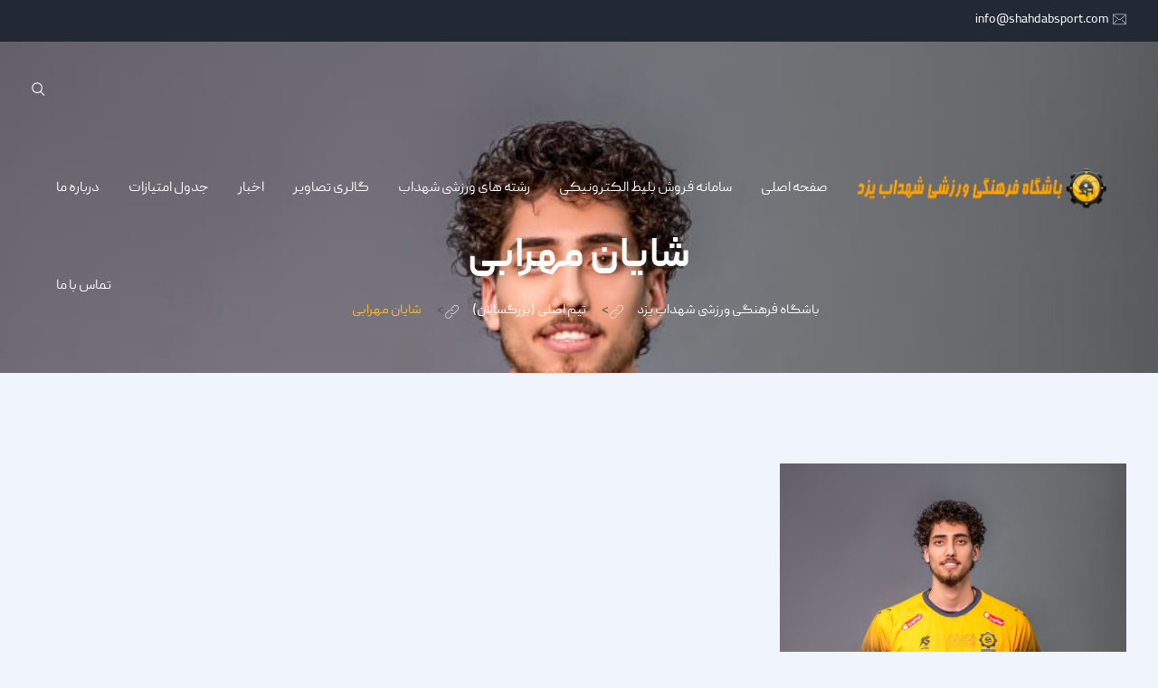

--- FILE ---
content_type: text/html; charset=UTF-8
request_url: https://shahdabsport.com/players/%D8%B4%D8%A7%DB%8C%D8%A7%D9%86-%D9%85%D9%87%D8%B1%D8%A7%D8%A8%DB%8C/
body_size: 21382
content:
<!DOCTYPE html>
<html dir="rtl" lang="fa-IR">
<head>
<meta charset="UTF-8">
<meta name="viewport" content="width=device-width, initial-scale=1">
<link rel="profile" href="//gmpg.org/xfn/11">
<meta name='robots' content='max-image-preview:large' />
	<style>img:is([sizes="auto" i], [sizes^="auto," i]) { contain-intrinsic-size: 3000px 1500px }</style>
	
	<!-- This site is optimized with the Yoast SEO Premium plugin v14.7 - https://yoast.com/wordpress/plugins/seo/ -->
	<title>شایان مهرابی - باشگاه فرهنگی ورزشی شهداب یزد</title>
	<meta name="robots" content="index, follow" />
	<meta name="googlebot" content="index, follow, max-snippet:-1, max-image-preview:large, max-video-preview:-1" />
	<meta name="bingbot" content="index, follow, max-snippet:-1, max-image-preview:large, max-video-preview:-1" />
	<link rel="canonical" href="https://shahdabsport.com/players/شایان-مهرابی/" />
	<meta property="og:locale" content="fa_IR" />
	<meta property="og:type" content="article" />
	<meta property="og:title" content="شایان مهرابی - باشگاه فرهنگی ورزشی شهداب یزد" />
	<meta property="og:description" content="شایان مهرابی" />
	<meta property="og:url" content="https://shahdabsport.com/players/شایان-مهرابی/" />
	<meta property="og:site_name" content="باشگاه فرهنگی ورزشی شهداب یزد" />
	<meta property="article:publisher" content="https://www.facebook.com/shahdabyzd" />
	<meta property="article:modified_time" content="2025-12-04T18:03:39+00:00" />
	<meta property="og:image" content="https://shahdabsport.com/wp-content/uploads/2023/11/شایان-مهرابی-1.jpg" />
	<meta property="og:image:width" content="854" />
	<meta property="og:image:height" content="1280" />
	<meta name="twitter:card" content="summary_large_image" />
	<script type="application/ld+json" class="yoast-schema-graph">{"@context":"https://schema.org","@graph":[{"@type":"Organization","@id":"https://shahdabsport.com/#organization","name":"\u0628\u0627\u0634\u06af\u0627\u0647 \u0641\u0631\u0647\u0646\u06af\u06cc \u0648\u0631\u0632\u0634\u06cc \u0634\u0647\u062f\u0627\u0628 \u06cc\u0632\u062f","url":"https://shahdabsport.com/","sameAs":["https://www.facebook.com/shahdabyzd","https://www.instagram.com/shahdabyzd/","https://www.youtube.com/channel/UCypL9rtXGc1m1j0Qk3Vzqow?reload=9"],"logo":{"@type":"ImageObject","@id":"https://shahdabsport.com/#logo","inLanguage":"fa-IR","url":"https://shahdabsport.com/wp-content/uploads/2018/01/IMG_3234.png","width":4134,"height":5315,"caption":"\u0628\u0627\u0634\u06af\u0627\u0647 \u0641\u0631\u0647\u0646\u06af\u06cc \u0648\u0631\u0632\u0634\u06cc \u0634\u0647\u062f\u0627\u0628 \u06cc\u0632\u062f"},"image":{"@id":"https://shahdabsport.com/#logo"}},{"@type":"WebSite","@id":"https://shahdabsport.com/#website","url":"https://shahdabsport.com/","name":"\u0628\u0627\u0634\u06af\u0627\u0647 \u0641\u0631\u0647\u0646\u06af\u06cc \u0648\u0631\u0632\u0634\u06cc \u0634\u0647\u062f\u0627\u0628 \u06cc\u0632\u062f","description":"\u0648\u0628\u0633\u0627\u06cc\u062a \u0627\u0637\u0644\u0627\u0639 \u0631\u0633\u0627\u0646\u06cc \u0628\u0627\u0634\u06af\u0627\u0647 \u0641\u0631\u0647\u0646\u06af\u06cc \u0648\u0631\u0632\u0634\u06cc \u0634\u0647\u062f\u0627\u0628 \u06cc\u0632\u062f","publisher":{"@id":"https://shahdabsport.com/#organization"},"potentialAction":[{"@type":"SearchAction","target":"https://shahdabsport.com/?s={search_term_string}","query-input":"required name=search_term_string"}],"inLanguage":"fa-IR"},{"@type":"ImageObject","@id":"https://shahdabsport.com/players/%d8%b4%d8%a7%db%8c%d8%a7%d9%86-%d9%85%d9%87%d8%b1%d8%a7%d8%a8%db%8c/#primaryimage","inLanguage":"fa-IR","url":"https://shahdabsport.com/wp-content/uploads/2023/11/\u0634\u0627\u06cc\u0627\u0646-\u0645\u0647\u0631\u0627\u0628\u06cc-1.jpg","width":854,"height":1280},{"@type":"WebPage","@id":"https://shahdabsport.com/players/%d8%b4%d8%a7%db%8c%d8%a7%d9%86-%d9%85%d9%87%d8%b1%d8%a7%d8%a8%db%8c/#webpage","url":"https://shahdabsport.com/players/%d8%b4%d8%a7%db%8c%d8%a7%d9%86-%d9%85%d9%87%d8%b1%d8%a7%d8%a8%db%8c/","name":"\u0634\u0627\u06cc\u0627\u0646 \u0645\u0647\u0631\u0627\u0628\u06cc - \u0628\u0627\u0634\u06af\u0627\u0647 \u0641\u0631\u0647\u0646\u06af\u06cc \u0648\u0631\u0632\u0634\u06cc \u0634\u0647\u062f\u0627\u0628 \u06cc\u0632\u062f","isPartOf":{"@id":"https://shahdabsport.com/#website"},"primaryImageOfPage":{"@id":"https://shahdabsport.com/players/%d8%b4%d8%a7%db%8c%d8%a7%d9%86-%d9%85%d9%87%d8%b1%d8%a7%d8%a8%db%8c/#primaryimage"},"datePublished":"2023-11-07T20:07:36+00:00","dateModified":"2025-12-04T18:03:39+00:00","inLanguage":"fa-IR","potentialAction":[{"@type":"ReadAction","target":["https://shahdabsport.com/players/%d8%b4%d8%a7%db%8c%d8%a7%d9%86-%d9%85%d9%87%d8%b1%d8%a7%d8%a8%db%8c/"]}]}]}</script>
	<!-- / Yoast SEO Premium plugin. -->


<link rel='dns-prefetch' href='//fonts.googleapis.com' />
<link rel="alternate" type="application/rss+xml" title="باشگاه فرهنگی ورزشی شهداب یزد &raquo; خوراک" href="https://shahdabsport.com/feed/" />
<link rel="alternate" type="application/rss+xml" title="باشگاه فرهنگی ورزشی شهداب یزد &raquo; خوراک دیدگاه‌ها" href="https://shahdabsport.com/comments/feed/" />
<script type="text/javascript">
/* <![CDATA[ */
window._wpemojiSettings = {"baseUrl":"https:\/\/s.w.org\/images\/core\/emoji\/15.0.3\/72x72\/","ext":".png","svgUrl":"https:\/\/s.w.org\/images\/core\/emoji\/15.0.3\/svg\/","svgExt":".svg","source":{"concatemoji":"https:\/\/shahdabsport.com\/wp-includes\/js\/wp-emoji-release.min.js?ver=f30e1c358fce025a48399cd44d30bfef"}};
/*! This file is auto-generated */
!function(i,n){var o,s,e;function c(e){try{var t={supportTests:e,timestamp:(new Date).valueOf()};sessionStorage.setItem(o,JSON.stringify(t))}catch(e){}}function p(e,t,n){e.clearRect(0,0,e.canvas.width,e.canvas.height),e.fillText(t,0,0);var t=new Uint32Array(e.getImageData(0,0,e.canvas.width,e.canvas.height).data),r=(e.clearRect(0,0,e.canvas.width,e.canvas.height),e.fillText(n,0,0),new Uint32Array(e.getImageData(0,0,e.canvas.width,e.canvas.height).data));return t.every(function(e,t){return e===r[t]})}function u(e,t,n){switch(t){case"flag":return n(e,"\ud83c\udff3\ufe0f\u200d\u26a7\ufe0f","\ud83c\udff3\ufe0f\u200b\u26a7\ufe0f")?!1:!n(e,"\ud83c\uddfa\ud83c\uddf3","\ud83c\uddfa\u200b\ud83c\uddf3")&&!n(e,"\ud83c\udff4\udb40\udc67\udb40\udc62\udb40\udc65\udb40\udc6e\udb40\udc67\udb40\udc7f","\ud83c\udff4\u200b\udb40\udc67\u200b\udb40\udc62\u200b\udb40\udc65\u200b\udb40\udc6e\u200b\udb40\udc67\u200b\udb40\udc7f");case"emoji":return!n(e,"\ud83d\udc26\u200d\u2b1b","\ud83d\udc26\u200b\u2b1b")}return!1}function f(e,t,n){var r="undefined"!=typeof WorkerGlobalScope&&self instanceof WorkerGlobalScope?new OffscreenCanvas(300,150):i.createElement("canvas"),a=r.getContext("2d",{willReadFrequently:!0}),o=(a.textBaseline="top",a.font="600 32px Arial",{});return e.forEach(function(e){o[e]=t(a,e,n)}),o}function t(e){var t=i.createElement("script");t.src=e,t.defer=!0,i.head.appendChild(t)}"undefined"!=typeof Promise&&(o="wpEmojiSettingsSupports",s=["flag","emoji"],n.supports={everything:!0,everythingExceptFlag:!0},e=new Promise(function(e){i.addEventListener("DOMContentLoaded",e,{once:!0})}),new Promise(function(t){var n=function(){try{var e=JSON.parse(sessionStorage.getItem(o));if("object"==typeof e&&"number"==typeof e.timestamp&&(new Date).valueOf()<e.timestamp+604800&&"object"==typeof e.supportTests)return e.supportTests}catch(e){}return null}();if(!n){if("undefined"!=typeof Worker&&"undefined"!=typeof OffscreenCanvas&&"undefined"!=typeof URL&&URL.createObjectURL&&"undefined"!=typeof Blob)try{var e="postMessage("+f.toString()+"("+[JSON.stringify(s),u.toString(),p.toString()].join(",")+"));",r=new Blob([e],{type:"text/javascript"}),a=new Worker(URL.createObjectURL(r),{name:"wpTestEmojiSupports"});return void(a.onmessage=function(e){c(n=e.data),a.terminate(),t(n)})}catch(e){}c(n=f(s,u,p))}t(n)}).then(function(e){for(var t in e)n.supports[t]=e[t],n.supports.everything=n.supports.everything&&n.supports[t],"flag"!==t&&(n.supports.everythingExceptFlag=n.supports.everythingExceptFlag&&n.supports[t]);n.supports.everythingExceptFlag=n.supports.everythingExceptFlag&&!n.supports.flag,n.DOMReady=!1,n.readyCallback=function(){n.DOMReady=!0}}).then(function(){return e}).then(function(){var e;n.supports.everything||(n.readyCallback(),(e=n.source||{}).concatemoji?t(e.concatemoji):e.wpemoji&&e.twemoji&&(t(e.twemoji),t(e.wpemoji)))}))}((window,document),window._wpemojiSettings);
/* ]]> */
</script>

<link rel='stylesheet' id='ts-poll-block-css-css' href='https://shahdabsport.com/wp-content/plugins/poll-wp/admin/css/block.css?ver=f30e1c358fce025a48399cd44d30bfef' type='text/css' media='all' />
<link rel='stylesheet' id='wplp-bakery-style-css' href='https://shahdabsport.com/wp-content/plugins/wp-latest-posts/css/vc_style.css?ver=5.0.10' type='text/css' media='all' />
<style id='wp-emoji-styles-inline-css' type='text/css'>

	img.wp-smiley, img.emoji {
		display: inline !important;
		border: none !important;
		box-shadow: none !important;
		height: 1em !important;
		width: 1em !important;
		margin: 0 0.07em !important;
		vertical-align: -0.1em !important;
		background: none !important;
		padding: 0 !important;
	}
</style>
<link rel='stylesheet' id='wp-block-library-rtl-css' href='https://shahdabsport.com/wp-includes/css/dist/block-library/style-rtl.min.css?ver=f30e1c358fce025a48399cd44d30bfef' type='text/css' media='all' />
<style id='classic-theme-styles-inline-css' type='text/css'>
/*! This file is auto-generated */
.wp-block-button__link{color:#fff;background-color:#32373c;border-radius:9999px;box-shadow:none;text-decoration:none;padding:calc(.667em + 2px) calc(1.333em + 2px);font-size:1.125em}.wp-block-file__button{background:#32373c;color:#fff;text-decoration:none}
</style>
<style id='global-styles-inline-css' type='text/css'>
:root{--wp--preset--aspect-ratio--square: 1;--wp--preset--aspect-ratio--4-3: 4/3;--wp--preset--aspect-ratio--3-4: 3/4;--wp--preset--aspect-ratio--3-2: 3/2;--wp--preset--aspect-ratio--2-3: 2/3;--wp--preset--aspect-ratio--16-9: 16/9;--wp--preset--aspect-ratio--9-16: 9/16;--wp--preset--color--black: #000000;--wp--preset--color--cyan-bluish-gray: #abb8c3;--wp--preset--color--white: #ffffff;--wp--preset--color--pale-pink: #f78da7;--wp--preset--color--vivid-red: #cf2e2e;--wp--preset--color--luminous-vivid-orange: #ff6900;--wp--preset--color--luminous-vivid-amber: #fcb900;--wp--preset--color--light-green-cyan: #7bdcb5;--wp--preset--color--vivid-green-cyan: #00d084;--wp--preset--color--pale-cyan-blue: #8ed1fc;--wp--preset--color--vivid-cyan-blue: #0693e3;--wp--preset--color--vivid-purple: #9b51e0;--wp--preset--gradient--vivid-cyan-blue-to-vivid-purple: linear-gradient(135deg,rgba(6,147,227,1) 0%,rgb(155,81,224) 100%);--wp--preset--gradient--light-green-cyan-to-vivid-green-cyan: linear-gradient(135deg,rgb(122,220,180) 0%,rgb(0,208,130) 100%);--wp--preset--gradient--luminous-vivid-amber-to-luminous-vivid-orange: linear-gradient(135deg,rgba(252,185,0,1) 0%,rgba(255,105,0,1) 100%);--wp--preset--gradient--luminous-vivid-orange-to-vivid-red: linear-gradient(135deg,rgba(255,105,0,1) 0%,rgb(207,46,46) 100%);--wp--preset--gradient--very-light-gray-to-cyan-bluish-gray: linear-gradient(135deg,rgb(238,238,238) 0%,rgb(169,184,195) 100%);--wp--preset--gradient--cool-to-warm-spectrum: linear-gradient(135deg,rgb(74,234,220) 0%,rgb(151,120,209) 20%,rgb(207,42,186) 40%,rgb(238,44,130) 60%,rgb(251,105,98) 80%,rgb(254,248,76) 100%);--wp--preset--gradient--blush-light-purple: linear-gradient(135deg,rgb(255,206,236) 0%,rgb(152,150,240) 100%);--wp--preset--gradient--blush-bordeaux: linear-gradient(135deg,rgb(254,205,165) 0%,rgb(254,45,45) 50%,rgb(107,0,62) 100%);--wp--preset--gradient--luminous-dusk: linear-gradient(135deg,rgb(255,203,112) 0%,rgb(199,81,192) 50%,rgb(65,88,208) 100%);--wp--preset--gradient--pale-ocean: linear-gradient(135deg,rgb(255,245,203) 0%,rgb(182,227,212) 50%,rgb(51,167,181) 100%);--wp--preset--gradient--electric-grass: linear-gradient(135deg,rgb(202,248,128) 0%,rgb(113,206,126) 100%);--wp--preset--gradient--midnight: linear-gradient(135deg,rgb(2,3,129) 0%,rgb(40,116,252) 100%);--wp--preset--font-size--small: 13px;--wp--preset--font-size--medium: 20px;--wp--preset--font-size--large: 36px;--wp--preset--font-size--x-large: 42px;--wp--preset--spacing--20: 0.44rem;--wp--preset--spacing--30: 0.67rem;--wp--preset--spacing--40: 1rem;--wp--preset--spacing--50: 1.5rem;--wp--preset--spacing--60: 2.25rem;--wp--preset--spacing--70: 3.38rem;--wp--preset--spacing--80: 5.06rem;--wp--preset--shadow--natural: 6px 6px 9px rgba(0, 0, 0, 0.2);--wp--preset--shadow--deep: 12px 12px 50px rgba(0, 0, 0, 0.4);--wp--preset--shadow--sharp: 6px 6px 0px rgba(0, 0, 0, 0.2);--wp--preset--shadow--outlined: 6px 6px 0px -3px rgba(255, 255, 255, 1), 6px 6px rgba(0, 0, 0, 1);--wp--preset--shadow--crisp: 6px 6px 0px rgba(0, 0, 0, 1);}:where(.is-layout-flex){gap: 0.5em;}:where(.is-layout-grid){gap: 0.5em;}body .is-layout-flex{display: flex;}.is-layout-flex{flex-wrap: wrap;align-items: center;}.is-layout-flex > :is(*, div){margin: 0;}body .is-layout-grid{display: grid;}.is-layout-grid > :is(*, div){margin: 0;}:where(.wp-block-columns.is-layout-flex){gap: 2em;}:where(.wp-block-columns.is-layout-grid){gap: 2em;}:where(.wp-block-post-template.is-layout-flex){gap: 1.25em;}:where(.wp-block-post-template.is-layout-grid){gap: 1.25em;}.has-black-color{color: var(--wp--preset--color--black) !important;}.has-cyan-bluish-gray-color{color: var(--wp--preset--color--cyan-bluish-gray) !important;}.has-white-color{color: var(--wp--preset--color--white) !important;}.has-pale-pink-color{color: var(--wp--preset--color--pale-pink) !important;}.has-vivid-red-color{color: var(--wp--preset--color--vivid-red) !important;}.has-luminous-vivid-orange-color{color: var(--wp--preset--color--luminous-vivid-orange) !important;}.has-luminous-vivid-amber-color{color: var(--wp--preset--color--luminous-vivid-amber) !important;}.has-light-green-cyan-color{color: var(--wp--preset--color--light-green-cyan) !important;}.has-vivid-green-cyan-color{color: var(--wp--preset--color--vivid-green-cyan) !important;}.has-pale-cyan-blue-color{color: var(--wp--preset--color--pale-cyan-blue) !important;}.has-vivid-cyan-blue-color{color: var(--wp--preset--color--vivid-cyan-blue) !important;}.has-vivid-purple-color{color: var(--wp--preset--color--vivid-purple) !important;}.has-black-background-color{background-color: var(--wp--preset--color--black) !important;}.has-cyan-bluish-gray-background-color{background-color: var(--wp--preset--color--cyan-bluish-gray) !important;}.has-white-background-color{background-color: var(--wp--preset--color--white) !important;}.has-pale-pink-background-color{background-color: var(--wp--preset--color--pale-pink) !important;}.has-vivid-red-background-color{background-color: var(--wp--preset--color--vivid-red) !important;}.has-luminous-vivid-orange-background-color{background-color: var(--wp--preset--color--luminous-vivid-orange) !important;}.has-luminous-vivid-amber-background-color{background-color: var(--wp--preset--color--luminous-vivid-amber) !important;}.has-light-green-cyan-background-color{background-color: var(--wp--preset--color--light-green-cyan) !important;}.has-vivid-green-cyan-background-color{background-color: var(--wp--preset--color--vivid-green-cyan) !important;}.has-pale-cyan-blue-background-color{background-color: var(--wp--preset--color--pale-cyan-blue) !important;}.has-vivid-cyan-blue-background-color{background-color: var(--wp--preset--color--vivid-cyan-blue) !important;}.has-vivid-purple-background-color{background-color: var(--wp--preset--color--vivid-purple) !important;}.has-black-border-color{border-color: var(--wp--preset--color--black) !important;}.has-cyan-bluish-gray-border-color{border-color: var(--wp--preset--color--cyan-bluish-gray) !important;}.has-white-border-color{border-color: var(--wp--preset--color--white) !important;}.has-pale-pink-border-color{border-color: var(--wp--preset--color--pale-pink) !important;}.has-vivid-red-border-color{border-color: var(--wp--preset--color--vivid-red) !important;}.has-luminous-vivid-orange-border-color{border-color: var(--wp--preset--color--luminous-vivid-orange) !important;}.has-luminous-vivid-amber-border-color{border-color: var(--wp--preset--color--luminous-vivid-amber) !important;}.has-light-green-cyan-border-color{border-color: var(--wp--preset--color--light-green-cyan) !important;}.has-vivid-green-cyan-border-color{border-color: var(--wp--preset--color--vivid-green-cyan) !important;}.has-pale-cyan-blue-border-color{border-color: var(--wp--preset--color--pale-cyan-blue) !important;}.has-vivid-cyan-blue-border-color{border-color: var(--wp--preset--color--vivid-cyan-blue) !important;}.has-vivid-purple-border-color{border-color: var(--wp--preset--color--vivid-purple) !important;}.has-vivid-cyan-blue-to-vivid-purple-gradient-background{background: var(--wp--preset--gradient--vivid-cyan-blue-to-vivid-purple) !important;}.has-light-green-cyan-to-vivid-green-cyan-gradient-background{background: var(--wp--preset--gradient--light-green-cyan-to-vivid-green-cyan) !important;}.has-luminous-vivid-amber-to-luminous-vivid-orange-gradient-background{background: var(--wp--preset--gradient--luminous-vivid-amber-to-luminous-vivid-orange) !important;}.has-luminous-vivid-orange-to-vivid-red-gradient-background{background: var(--wp--preset--gradient--luminous-vivid-orange-to-vivid-red) !important;}.has-very-light-gray-to-cyan-bluish-gray-gradient-background{background: var(--wp--preset--gradient--very-light-gray-to-cyan-bluish-gray) !important;}.has-cool-to-warm-spectrum-gradient-background{background: var(--wp--preset--gradient--cool-to-warm-spectrum) !important;}.has-blush-light-purple-gradient-background{background: var(--wp--preset--gradient--blush-light-purple) !important;}.has-blush-bordeaux-gradient-background{background: var(--wp--preset--gradient--blush-bordeaux) !important;}.has-luminous-dusk-gradient-background{background: var(--wp--preset--gradient--luminous-dusk) !important;}.has-pale-ocean-gradient-background{background: var(--wp--preset--gradient--pale-ocean) !important;}.has-electric-grass-gradient-background{background: var(--wp--preset--gradient--electric-grass) !important;}.has-midnight-gradient-background{background: var(--wp--preset--gradient--midnight) !important;}.has-small-font-size{font-size: var(--wp--preset--font-size--small) !important;}.has-medium-font-size{font-size: var(--wp--preset--font-size--medium) !important;}.has-large-font-size{font-size: var(--wp--preset--font-size--large) !important;}.has-x-large-font-size{font-size: var(--wp--preset--font-size--x-large) !important;}
:where(.wp-block-post-template.is-layout-flex){gap: 1.25em;}:where(.wp-block-post-template.is-layout-grid){gap: 1.25em;}
:where(.wp-block-columns.is-layout-flex){gap: 2em;}:where(.wp-block-columns.is-layout-grid){gap: 2em;}
:root :where(.wp-block-pullquote){font-size: 1.5em;line-height: 1.6;}
</style>
<link rel='stylesheet' id='cl-fontawesome-css' href='https://shahdabsport.com/wp-content/plugins/cl_testimonial/css/font-awesome.min.css?ver=f30e1c358fce025a48399cd44d30bfef' type='text/css' media='all' />
<link rel='stylesheet' id='cl-owl-carousel-css' href='https://shahdabsport.com/wp-content/plugins/cl_testimonial/css/owl.carousel.min.css?ver=f30e1c358fce025a48399cd44d30bfef' type='text/css' media='all' />
<link rel='stylesheet' id='cl-style-testimonial-css' href='https://shahdabsport.com/wp-content/plugins/cl_testimonial/css/style.css?ver=f30e1c358fce025a48399cd44d30bfef' type='text/css' media='all' />
<link rel='stylesheet' id='contact-form-7-css' href='https://shahdabsport.com/wp-content/plugins/contact-form-7/includes/css/styles.css?ver=6.0.2' type='text/css' media='all' />
<link rel='stylesheet' id='contact-form-7-rtl-css' href='https://shahdabsport.com/wp-content/plugins/contact-form-7/includes/css/styles-rtl.css?ver=6.0.2' type='text/css' media='all' />
<link rel='stylesheet' id='TS_POLL_public_css-css' href='https://shahdabsport.com/wp-content/plugins/poll-wp/public/css/ts_poll-public.css?ver=2.4.3' type='text/css' media='all' />
<link rel='stylesheet' id='ts_poll_fonts-css' href='https://shahdabsport.com/wp-content/plugins/poll-wp/fonts/ts_poll-fonts.css?ver=2.4.3' type='text/css' media='all' />
<link rel='stylesheet' id='dashicons-css' href='https://shahdabsport.com/wp-includes/css/dashicons.min.css?ver=f30e1c358fce025a48399cd44d30bfef' type='text/css' media='all' />
<link rel='stylesheet' id='sportspress-general-css' href='//shahdabsport.com/wp-content/plugins/sportspress/assets/css/sportspress.css?ver=2.7.24' type='text/css' media='all' />
<link rel='stylesheet' id='sportspress-rtl-css' href='//shahdabsport.com/wp-content/plugins/sportspress/assets/css/sportspress-rtl.css?ver=2.7.24' type='text/css' media='all' />
<link rel='stylesheet' id='sportspress-icons-css' href='//shahdabsport.com/wp-content/plugins/sportspress/assets/css/icons.css?ver=2.7' type='text/css' media='all' />
<link rel='stylesheet' id='sportspress-roboto-css' href='//fonts.googleapis.com/css?family=Roboto%3A400%2C500&#038;subset=cyrillic%2Ccyrillic-ext%2Cgreek%2Cgreek-ext%2Clatin-ext%2Cvietnamese&#038;ver=2.7' type='text/css' media='all' />
<link rel='stylesheet' id='sportspress-style-css' href='//shahdabsport.com/wp-content/plugins/sportspress/assets/css/sportspress-style.css?ver=2.7' type='text/css' media='all' />
<link rel='stylesheet' id='sportspress-style-rtl-css' href='//shahdabsport.com/wp-content/plugins/sportspress/assets/css/sportspress-style-rtl.css?ver=2.7' type='text/css' media='all' />
<link rel='stylesheet' id='themeum-poll-css' href='https://shahdabsport.com/wp-content/plugins/themeum-poll/assets/css/themeum-poll.css?ver=f30e1c358fce025a48399cd44d30bfef' type='text/css' media='all' />
<link rel='stylesheet' id='themeum-soccer-css' href='https://shahdabsport.com/wp-content/plugins/themeum-soccer/assets/css/themeum-soccer.css?ver=f30e1c358fce025a48399cd44d30bfef' type='text/css' media='all' />
<link rel='stylesheet' id='themeum-soccer2-css' href='https://shahdabsport.com/wp-content/plugins/themeum-soccer/assets/css/nanoscroller.css?ver=f30e1c358fce025a48399cd44d30bfef' type='text/css' media='all' />
<link rel='stylesheet' id='themeum-tweet-css' href='https://shahdabsport.com/wp-content/plugins/themeum-tweet/assets/css/themeum-tweet.css?ver=f30e1c358fce025a48399cd44d30bfef' type='text/css' media='all' />
<link rel='stylesheet' id='wpmm_fontawesome_css-css' href='https://shahdabsport.com/wp-content/plugins/wp-megamenu/assets/font-awesome-4.7.0/css/font-awesome.min.css?ver=4.7.0' type='text/css' media='all' />
<link rel='stylesheet' id='wpmm_css-css' href='https://shahdabsport.com/wp-content/plugins/wp-megamenu/assets/css/wpmm.css?ver=1.4.2' type='text/css' media='all' />
<link rel='stylesheet' id='wp_megamenu_generated_css-css' href='https://shahdabsport.com/wp-content/uploads/wp-megamenu/wp-megamenu.css?ver=1.4.2' type='text/css' media='all' />
<link rel='stylesheet' id='featuresbox_css-css' href='https://shahdabsport.com/wp-content/plugins/wp-megamenu/addons/wpmm-featuresbox/wpmm-featuresbox.css?ver=1' type='text/css' media='all' />
<link rel='stylesheet' id='postgrid_css-css' href='https://shahdabsport.com/wp-content/plugins/wp-megamenu/addons/wpmm-gridpost/wpmm-gridpost.css?ver=1' type='text/css' media='all' />
<link rel='stylesheet' id='boostrap-css' href='https://shahdabsport.com/wp-content/themes/khelo/assets/css/bootstrap.min.css?ver=f30e1c358fce025a48399cd44d30bfef' type='text/css' media='all' />
<link rel='stylesheet' id='font-awesome-css' href='https://shahdabsport.com/wp-content/themes/khelo/assets/css/font-awesome.min.css?ver=f30e1c358fce025a48399cd44d30bfef' type='text/css' media='all' />
<link rel='stylesheet' id='icofont-css' href='https://shahdabsport.com/wp-content/themes/khelo/assets/css/icofont.css?ver=f30e1c358fce025a48399cd44d30bfef' type='text/css' media='all' />
<link rel='stylesheet' id='flaticon-css' href='https://shahdabsport.com/wp-content/themes/khelo/assets/css/flaticon.css?ver=f30e1c358fce025a48399cd44d30bfef' type='text/css' media='all' />
<link rel='stylesheet' id='animate-css' href='https://shahdabsport.com/wp-content/themes/khelo/assets/css/animate.css?ver=f30e1c358fce025a48399cd44d30bfef' type='text/css' media='all' />
<link rel='stylesheet' id='lineicons-css' href='https://shahdabsport.com/wp-content/themes/khelo/assets/css/lineicons.css?ver=f30e1c358fce025a48399cd44d30bfef' type='text/css' media='all' />
<link rel='stylesheet' id='owl-carousel-css' href='https://shahdabsport.com/wp-content/themes/khelo/assets/css/owl.carousel.css?ver=f30e1c358fce025a48399cd44d30bfef' type='text/css' media='all' />
<link rel='stylesheet' id='slick-css' href='https://shahdabsport.com/wp-content/themes/khelo/assets/css/slick.css?ver=f30e1c358fce025a48399cd44d30bfef' type='text/css' media='all' />
<link rel='stylesheet' id='swiper-css' href='https://shahdabsport.com/wp-content/themes/khelo/assets/css/swiper.min.css?ver=f30e1c358fce025a48399cd44d30bfef' type='text/css' media='all' />
<link rel='stylesheet' id='magnific-popup-css' href='https://shahdabsport.com/wp-content/themes/khelo/assets/css/magnific-popup.css?ver=f30e1c358fce025a48399cd44d30bfef' type='text/css' media='all' />
<link rel='stylesheet' id='khelo-style-default-css' href='https://shahdabsport.com/wp-content/themes/khelo/assets/css/default.css?ver=f30e1c358fce025a48399cd44d30bfef' type='text/css' media='all' />
<link rel='stylesheet' id='khelo-style-responsive-css' href='https://shahdabsport.com/wp-content/themes/khelo/assets/css/responsive.css?ver=f30e1c358fce025a48399cd44d30bfef' type='text/css' media='all' />
<link rel='stylesheet' id='khelo-style-css' href='https://shahdabsport.com/wp-content/themes/khelo-child/style.css?ver=f30e1c358fce025a48399cd44d30bfef' type='text/css' media='all' />
<link rel='stylesheet' id='studio-fonts-css' href='//fonts.googleapis.com/css?family=Fira+Sans%3A400%2C400i%2C500%2C600%2C700%26amp%3Bsubset%3Dlatin-ext&#038;ver=1.0.0' type='text/css' media='all' />
<link rel='stylesheet' id='childstyle-css' href='https://shahdabsport.com/wp-content/themes/khelo/style.css?ver=f30e1c358fce025a48399cd44d30bfef' type='text/css' media='all' />
<link rel='stylesheet' id='khelo-rtl-css' href='https://shahdabsport.com/wp-content/themes/khelo/assets/css/rtl.css?ver=1' type='text/css' media='all' />
<link rel='stylesheet' id='childstyle-front-css' href='https://shahdabsport.com/wp-content/themes/khelo-child/assets/css/front.css?ver=f30e1c358fce025a48399cd44d30bfef' type='text/css' media='all' />
<link rel='stylesheet' id='poppins-css' href='//fonts.googleapis.com/css?family=Poppins%3A100%2C100italic%2C200%2C200italic%2C300%2C300italic%2Cregular%2Citalic%2C500%2C500italic%2C600%2C600italic%2C700%2C700italic%2C800%2C800italic%2C900%2C900italic&#038;ver=1.4.2' type='text/css' media='all' />
<link rel='stylesheet' id='myStyleSheets-css' href='https://shahdabsport.com/wp-content/plugins/wp-latest-posts/css/wplp_front.css?ver=5.0.10' type='text/css' media='all' />
<style type="text/css"> /* SportsPress Frontend CSS */ .sp-event-calendar tbody td a,.sp-event-calendar tbody td a:hover{background: none;}.sp-data-table th,.sp-calendar th,.sp-data-table tfoot,.sp-calendar tfoot,.sp-button,.sp-heading{background:#00241e !important}.sp-calendar tbody a{color:#00241e !important}.sp-data-table tbody,.sp-calendar tbody{background: #f6a708 !important}.sp-data-table tbody,.sp-calendar tbody{color: #0f0f0f !important}.sp-data-table th,.sp-data-table th a,.sp-data-table tfoot,.sp-data-table tfoot a,.sp-calendar th,.sp-calendar th a,.sp-calendar tfoot,.sp-calendar tfoot a,.sp-button,.sp-heading{color: #ffffff !important}.sp-data-table tbody a,.sp-data-table tbody a:hover,.sp-calendar tbody a:focus{color: #efb11e !important}.sp-highlight,.sp-calendar td#today{background: #ffc526 !important}.sp-data-table th,.sp-template-countdown .sp-event-venue,.sp-template-countdown .sp-event-league,.sp-template-gallery .gallery-caption{background:#00241e !important}.sp-data-table th,.sp-template-countdown .sp-event-venue,.sp-template-countdown .sp-event-league,.sp-template-gallery .gallery-caption{border-color:#000a04 !important}.sp-table-caption,.sp-data-table,.sp-data-table tfoot,.sp-template .sp-view-all-link,.sp-template-gallery .sp-gallery-group-name,.sp-template-gallery .sp-gallery-wrapper,.sp-template-countdown .sp-event-name,.sp-countdown time,.sp-template-details dl,.sp-event-statistics .sp-statistic-bar,.sp-tournament-bracket .sp-team-name,.sp-profile-selector{background:#f6a708 !important}.sp-table-caption,.sp-data-table,.sp-data-table td,.sp-template .sp-view-all-link,.sp-template-gallery .sp-gallery-group-name,.sp-template-gallery .sp-gallery-wrapper,.sp-template-countdown .sp-event-name,.sp-countdown time,.sp-countdown span,.sp-template-details dl,.sp-event-statistics .sp-statistic-bar,.sp-tournament-bracket thead th,.sp-tournament-bracket .sp-team-name,.sp-tournament-bracket .sp-event,.sp-profile-selector{border-color:#dc8d00 !important}.sp-tournament-bracket .sp-team .sp-team-name:before{border-left-color:#dc8d00 !important;border-right-color:#dc8d00 !important}.sp-data-table .sp-highlight,.sp-data-table .highlighted td,.sp-template-scoreboard td:hover{background:#f0a102 !important}.sp-template *,.sp-data-table *,.sp-table-caption,.sp-data-table tfoot a:hover,.sp-template .sp-view-all-link a:hover,.sp-template-gallery .sp-gallery-group-name,.sp-template-details dd,.sp-template-event-logos .sp-team-result,.sp-template-event-blocks .sp-event-results,.sp-template-scoreboard a,.sp-template-scoreboard a:hover,.sp-tournament-bracket,.sp-tournament-bracket .sp-event .sp-event-title:hover,.sp-tournament-bracket .sp-event .sp-event-title:hover *{color:#0f0f0f !important}.sp-template .sp-view-all-link a,.sp-countdown span small,.sp-template-event-calendar tfoot a,.sp-template-event-blocks .sp-event-date,.sp-template-details dt,.sp-template-scoreboard .sp-scoreboard-date,.sp-tournament-bracket th,.sp-tournament-bracket .sp-event .sp-event-title,.sp-template-scoreboard .sp-scoreboard-date,.sp-tournament-bracket .sp-event .sp-event-title *{color:rgba(15,15,15,0.5) !important}.sp-data-table th,.sp-template-countdown .sp-event-venue,.sp-template-countdown .sp-event-league,.sp-template-gallery .gallery-item a,.sp-template-gallery .gallery-caption,.sp-template-scoreboard .sp-scoreboard-nav,.sp-tournament-bracket .sp-team-name:hover,.sp-tournament-bracket thead th,.sp-tournament-bracket .sp-heading{color:#ffffff !important}.sp-template a,.sp-data-table a,.sp-tab-menu-item-active a, .sp-tab-menu-item-active a:hover,.sp-template .sp-message{color:#efb11e !important}.sp-template-gallery .gallery-caption strong,.sp-tournament-bracket .sp-team-name:hover,.sp-template-scoreboard .sp-scoreboard-nav,.sp-tournament-bracket .sp-heading{background:#efb11e !important}.sp-tournament-bracket .sp-team-name:hover,.sp-tournament-bracket .sp-heading,.sp-tab-menu-item-active a, .sp-tab-menu-item-active a:hover,.sp-template .sp-message{border-color:#efb11e !important}.sp-data-table th,.sp-data-table td{text-align: center !important}</style><script type="text/javascript" src="https://shahdabsport.com/wp-includes/js/jquery/jquery.min.js?ver=3.7.1" id="jquery-core-js"></script>
<script type="text/javascript" src="https://shahdabsport.com/wp-includes/js/jquery/jquery-migrate.min.js?ver=3.4.1" id="jquery-migrate-js"></script>
<script type="text/javascript" id="3d-flip-book-client-locale-loader-js-extra">
/* <![CDATA[ */
var FB3D_CLIENT_LOCALE = {"ajaxurl":"https:\/\/shahdabsport.com\/wp-admin\/admin-ajax.php","dictionary":{"Table of contents":"Table of contents","Close":"Close","Bookmarks":"Bookmarks","Thumbnails":"Thumbnails","Search":"Search","Share":"Share","Facebook":"Facebook","Twitter":"Twitter","Email":"Email","Play":"Play","Previous page":"Previous page","Next page":"Next page","Zoom in":"Zoom in","Zoom out":"Zoom out","Fit view":"Fit view","Auto play":"Auto play","Full screen":"Full screen","More":"More","Smart pan":"Smart pan","Single page":"Single page","Sounds":"Sounds","Stats":"Stats","Print":"Print","Download":"Download","Goto first page":"Goto first page","Goto last page":"Goto last page"},"images":"https:\/\/shahdabsport.com\/wp-content\/plugins\/interactive-3d-flipbook-powered-physics-engine\/assets\/images\/","jsData":{"urls":[],"posts":{"ids_mis":[],"ids":[]},"pages":[],"firstPages":[],"bookCtrlProps":[],"bookTemplates":[]},"key":"3d-flip-book","pdfJS":{"pdfJsLib":"https:\/\/shahdabsport.com\/wp-content\/plugins\/interactive-3d-flipbook-powered-physics-engine\/assets\/js\/pdf.min.js?ver=4.3.136","pdfJsWorker":"https:\/\/shahdabsport.com\/wp-content\/plugins\/interactive-3d-flipbook-powered-physics-engine\/assets\/js\/pdf.worker.js?ver=4.3.136","stablePdfJsLib":"https:\/\/shahdabsport.com\/wp-content\/plugins\/interactive-3d-flipbook-powered-physics-engine\/assets\/js\/stable\/pdf.min.js?ver=2.5.207","stablePdfJsWorker":"https:\/\/shahdabsport.com\/wp-content\/plugins\/interactive-3d-flipbook-powered-physics-engine\/assets\/js\/stable\/pdf.worker.js?ver=2.5.207","pdfJsCMapUrl":"https:\/\/shahdabsport.com\/wp-content\/plugins\/interactive-3d-flipbook-powered-physics-engine\/assets\/cmaps\/"},"cacheurl":"https:\/\/shahdabsport.com\/wp-content\/uploads\/3d-flip-book\/cache\/","pluginsurl":"https:\/\/shahdabsport.com\/wp-content\/plugins\/","pluginurl":"https:\/\/shahdabsport.com\/wp-content\/plugins\/interactive-3d-flipbook-powered-physics-engine\/","thumbnailSize":{"width":"150","height":"150"},"version":"1.16.15"};
/* ]]> */
</script>
<script type="text/javascript" src="https://shahdabsport.com/wp-content/plugins/interactive-3d-flipbook-powered-physics-engine/assets/js/client-locale-loader.js?ver=1.16.15" id="3d-flip-book-client-locale-loader-js" async="async" data-wp-strategy="async"></script>
<script type="text/javascript" src="https://shahdabsport.com/wp-content/plugins/poll-wp/public/js/vue.js?ver=2.4.3" id="ts_poll_vue_js-js"></script>
<script type="text/javascript" src="https://shahdabsport.com/wp-content/plugins/poll-wp/public/js/ts_poll-public.js?ver=2.4.3" id="TS_POLL-js"></script>
<script type="text/javascript" id="qubely_local_script-js-extra">
/* <![CDATA[ */
var qubely_urls = {"plugin":"https:\/\/shahdabsport.com\/wp-content\/plugins\/qubely\/","ajax":"https:\/\/shahdabsport.com\/wp-admin\/admin-ajax.php","nonce":"880539af06","actual_url":"shahdabsport.com"};
/* ]]> */
</script>
<script type="text/javascript" id="qubely_container_width-js-extra">
/* <![CDATA[ */
var qubely_container_width = {"sm":"540","md":"720","lg":"960","xl":"1140"};
/* ]]> */
</script>
<script type="text/javascript" src="https://shahdabsport.com/wp-content/plugins/themeum-poll/assets/js/main.js?ver=f30e1c358fce025a48399cd44d30bfef" id="themeum-poll-js-js"></script>
<script type="text/javascript" src="https://shahdabsport.com/wp-content/plugins/themeum-soccer/assets/js/main.js?ver=f30e1c358fce025a48399cd44d30bfef" id="themeum-soccer-js-js"></script>
<script type="text/javascript" src="https://shahdabsport.com/wp-content/plugins/themeum-soccer/assets/js/jquery.nanoscroller.min.js?ver=f30e1c358fce025a48399cd44d30bfef" id="themeum-soccer-js2-js"></script>
<script type="text/javascript" src="https://shahdabsport.com/wp-content/plugins/wonderplugin-video-embed/engine/wonderpluginvideoembed.js?ver=2.0" id="wonderplugin-videoembed-script-js"></script>
<script type="text/javascript" src="https://shahdabsport.com/wp-content/plugins/wp-megamenu/addons/wpmm-featuresbox/wpmm-featuresbox.js?ver=1" id="featuresbox-style-js"></script>
<script type="text/javascript" id="postgrid-style-js-extra">
/* <![CDATA[ */
var postgrid_ajax_load = {"ajax_url":"https:\/\/shahdabsport.com\/wp-admin\/admin-ajax.php","redirecturl":"https:\/\/shahdabsport.com\/"};
/* ]]> */
</script>
<script type="text/javascript" src="https://shahdabsport.com/wp-content/plugins/wp-megamenu/addons/wpmm-gridpost/wpmm-gridpost.js?ver=1" id="postgrid-style-js"></script>
<script></script><link rel="https://api.w.org/" href="https://shahdabsport.com/wp-json/" /><link rel="alternate" title="oEmbed (JSON)" type="application/json+oembed" href="https://shahdabsport.com/wp-json/oembed/1.0/embed?url=https%3A%2F%2Fshahdabsport.com%2Fplayers%2F%25d8%25b4%25d8%25a7%25db%258c%25d8%25a7%25d9%2586-%25d9%2585%25d9%2587%25d8%25b1%25d8%25a7%25d8%25a8%25db%258c%2F" />
<link rel="alternate" title="oEmbed (XML)" type="text/xml+oembed" href="https://shahdabsport.com/wp-json/oembed/1.0/embed?url=https%3A%2F%2Fshahdabsport.com%2Fplayers%2F%25d8%25b4%25d8%25a7%25db%258c%25d8%25a7%25d9%2586-%25d9%2585%25d9%2587%25d8%25b1%25d8%25a7%25d8%25a8%25db%258c%2F&#038;format=xml" />
<meta name="generator" content="Redux 4.5.4" /><style>.wp-megamenu-wrap &gt; ul.wp-megamenu &gt; li.wpmm_mega_menu &gt; .wpmm-strees-row-container 
                        &gt; ul.wp-megamenu-sub-menu { width: 100% !important;}.wp-megamenu &gt; li.wp-megamenu-item-2441.wpmm-item-fixed-width  &gt; ul.wp-megamenu-sub-menu { width: 100% !important;}.wpmm-nav-wrap ul.wp-megamenu&gt;li ul.wp-megamenu-sub-menu #wp-megamenu-item-2441&gt;a { }.wpmm-nav-wrap .wp-megamenu&gt;li&gt;ul.wp-megamenu-sub-menu li#wp-megamenu-item-2441&gt;a { }li#wp-megamenu-item-2441&gt; ul ul ul&gt; li { width: 100%; display: inline-block;} li#wp-megamenu-item-2441 a { }#wp-megamenu-item-2441&gt; .wp-megamenu-sub-menu { }.wp-megamenu-wrap &gt; ul.wp-megamenu &gt; li.wpmm_mega_menu &gt; .wpmm-strees-row-container 
                        &gt; ul.wp-megamenu-sub-menu { width: 100% !important;}.wp-megamenu &gt; li.wp-megamenu-item-2384.wpmm-item-fixed-width  &gt; ul.wp-megamenu-sub-menu { width: 100% !important;}.wpmm-nav-wrap ul.wp-megamenu&gt;li ul.wp-megamenu-sub-menu #wp-megamenu-item-2384&gt;a { }.wpmm-nav-wrap .wp-megamenu&gt;li&gt;ul.wp-megamenu-sub-menu li#wp-megamenu-item-2384&gt;a { }li#wp-megamenu-item-2384&gt; ul ul ul&gt; li { width: 100%; display: inline-block;} li#wp-megamenu-item-2384 a { }#wp-megamenu-item-2384&gt; .wp-megamenu-sub-menu { }.wp-megamenu-wrap &gt; ul.wp-megamenu &gt; li.wpmm_mega_menu &gt; .wpmm-strees-row-container 
                        &gt; ul.wp-megamenu-sub-menu { width: 100% !important;}.wp-megamenu &gt; li.wp-megamenu-item-2603.wpmm-item-fixed-width  &gt; ul.wp-megamenu-sub-menu { width: 100% !important;}.wpmm-nav-wrap ul.wp-megamenu&gt;li ul.wp-megamenu-sub-menu #wp-megamenu-item-2603&gt;a { }.wpmm-nav-wrap .wp-megamenu&gt;li&gt;ul.wp-megamenu-sub-menu li#wp-megamenu-item-2603&gt;a { }li#wp-megamenu-item-2603&gt; ul ul ul&gt; li { width: 100%; display: inline-block;} li#wp-megamenu-item-2603 a { }#wp-megamenu-item-2603&gt; .wp-megamenu-sub-menu { }.wp-megamenu-wrap &gt; ul.wp-megamenu &gt; li.wpmm_mega_menu &gt; .wpmm-strees-row-container 
                        &gt; ul.wp-megamenu-sub-menu { width: 100% !important;}.wp-megamenu &gt; li.wp-megamenu-item-2451.wpmm-item-fixed-width  &gt; ul.wp-megamenu-sub-menu { width: 100% !important;}.wpmm-nav-wrap ul.wp-megamenu&gt;li ul.wp-megamenu-sub-menu #wp-megamenu-item-2451&gt;a { }.wpmm-nav-wrap .wp-megamenu&gt;li&gt;ul.wp-megamenu-sub-menu li#wp-megamenu-item-2451&gt;a { }li#wp-megamenu-item-2451&gt; ul ul ul&gt; li { width: 100%; display: inline-block;} li#wp-megamenu-item-2451 a { }#wp-megamenu-item-2451&gt; .wp-megamenu-sub-menu { }.wp-megamenu-wrap &gt; ul.wp-megamenu &gt; li.wpmm_mega_menu &gt; .wpmm-strees-row-container 
                        &gt; ul.wp-megamenu-sub-menu { width: 100% !important;}.wp-megamenu &gt; li.wp-megamenu-item-1515.wpmm-item-fixed-width  &gt; ul.wp-megamenu-sub-menu { width: 100% !important;}.wpmm-nav-wrap ul.wp-megamenu&gt;li ul.wp-megamenu-sub-menu #wp-megamenu-item-1515&gt;a { }.wpmm-nav-wrap .wp-megamenu&gt;li&gt;ul.wp-megamenu-sub-menu li#wp-megamenu-item-1515&gt;a { }li#wp-megamenu-item-1515&gt; ul ul ul&gt; li { width: 100%; display: inline-block;} li#wp-megamenu-item-1515 a { }#wp-megamenu-item-1515&gt; .wp-megamenu-sub-menu { }.wp-megamenu-wrap &gt; ul.wp-megamenu &gt; li.wpmm_mega_menu &gt; .wpmm-strees-row-container 
                        &gt; ul.wp-megamenu-sub-menu { width: 100% !important;}.wp-megamenu &gt; li.wp-megamenu-item-1477.wpmm-item-fixed-width  &gt; ul.wp-megamenu-sub-menu { width: 100% !important;}.wpmm-nav-wrap ul.wp-megamenu&gt;li ul.wp-megamenu-sub-menu #wp-megamenu-item-1477&gt;a { }.wpmm-nav-wrap .wp-megamenu&gt;li&gt;ul.wp-megamenu-sub-menu li#wp-megamenu-item-1477&gt;a { }li#wp-megamenu-item-1477&gt; ul ul ul&gt; li { width: 100%; display: inline-block;} li#wp-megamenu-item-1477 a { }#wp-megamenu-item-1477&gt; .wp-megamenu-sub-menu { }.wp-megamenu-wrap &gt; ul.wp-megamenu &gt; li.wpmm_mega_menu &gt; .wpmm-strees-row-container 
                        &gt; ul.wp-megamenu-sub-menu { width: 100% !important;}.wp-megamenu &gt; li.wp-megamenu-item-1486.wpmm-item-fixed-width  &gt; ul.wp-megamenu-sub-menu { width: 100% !important;}.wpmm-nav-wrap ul.wp-megamenu&gt;li ul.wp-megamenu-sub-menu #wp-megamenu-item-1486&gt;a { }.wpmm-nav-wrap .wp-megamenu&gt;li&gt;ul.wp-megamenu-sub-menu li#wp-megamenu-item-1486&gt;a { }li#wp-megamenu-item-1486&gt; ul ul ul&gt; li { width: 100%; display: inline-block;} li#wp-megamenu-item-1486 a { }#wp-megamenu-item-1486&gt; .wp-megamenu-sub-menu { }.wp-megamenu-wrap &gt; ul.wp-megamenu &gt; li.wpmm_mega_menu &gt; .wpmm-strees-row-container 
                        &gt; ul.wp-megamenu-sub-menu { width: 100% !important;}.wp-megamenu &gt; li.wp-megamenu-item-1528.wpmm-item-fixed-width  &gt; ul.wp-megamenu-sub-menu { width: 100% !important;}.wpmm-nav-wrap ul.wp-megamenu&gt;li ul.wp-megamenu-sub-menu #wp-megamenu-item-1528&gt;a { }.wpmm-nav-wrap .wp-megamenu&gt;li&gt;ul.wp-megamenu-sub-menu li#wp-megamenu-item-1528&gt;a { }li#wp-megamenu-item-1528&gt; ul ul ul&gt; li { width: 100%; display: inline-block;} li#wp-megamenu-item-1528 a { }#wp-megamenu-item-1528&gt; .wp-megamenu-sub-menu { }.wp-megamenu-wrap &gt; ul.wp-megamenu &gt; li.wpmm_mega_menu &gt; .wpmm-strees-row-container 
                        &gt; ul.wp-megamenu-sub-menu { width: 100% !important;}.wp-megamenu &gt; li.wp-megamenu-item-2800.wpmm-item-fixed-width  &gt; ul.wp-megamenu-sub-menu { width: 100% !important;}.wpmm-nav-wrap ul.wp-megamenu&gt;li ul.wp-megamenu-sub-menu #wp-megamenu-item-2800&gt;a { }.wpmm-nav-wrap .wp-megamenu&gt;li&gt;ul.wp-megamenu-sub-menu li#wp-megamenu-item-2800&gt;a { }li#wp-megamenu-item-2800&gt; ul ul ul&gt; li { width: 100%; display: inline-block;} li#wp-megamenu-item-2800 a { }#wp-megamenu-item-2800&gt; .wp-megamenu-sub-menu { }.wp-megamenu-wrap &gt; ul.wp-megamenu &gt; li.wpmm_mega_menu &gt; .wpmm-strees-row-container 
                        &gt; ul.wp-megamenu-sub-menu { width: 100% !important;}.wp-megamenu &gt; li.wp-megamenu-item-2947.wpmm-item-fixed-width  &gt; ul.wp-megamenu-sub-menu { width: 100% !important;}.wpmm-nav-wrap ul.wp-megamenu&gt;li ul.wp-megamenu-sub-menu #wp-megamenu-item-2947&gt;a { }.wpmm-nav-wrap .wp-megamenu&gt;li&gt;ul.wp-megamenu-sub-menu li#wp-megamenu-item-2947&gt;a { }li#wp-megamenu-item-2947&gt; ul ul ul&gt; li { width: 100%; display: inline-block;} li#wp-megamenu-item-2947 a { }#wp-megamenu-item-2947&gt; .wp-megamenu-sub-menu { }.wp-megamenu-wrap &gt; ul.wp-megamenu &gt; li.wpmm_mega_menu &gt; .wpmm-strees-row-container 
                        &gt; ul.wp-megamenu-sub-menu { width: 100% !important;}.wp-megamenu &gt; li.wp-megamenu-item-2948.wpmm-item-fixed-width  &gt; ul.wp-megamenu-sub-menu { width: 100% !important;}.wpmm-nav-wrap ul.wp-megamenu&gt;li ul.wp-megamenu-sub-menu #wp-megamenu-item-2948&gt;a { }.wpmm-nav-wrap .wp-megamenu&gt;li&gt;ul.wp-megamenu-sub-menu li#wp-megamenu-item-2948&gt;a { }li#wp-megamenu-item-2948&gt; ul ul ul&gt; li { width: 100%; display: inline-block;} li#wp-megamenu-item-2948 a { }#wp-megamenu-item-2948&gt; .wp-megamenu-sub-menu { }.wp-megamenu-wrap &gt; ul.wp-megamenu &gt; li.wpmm_mega_menu &gt; .wpmm-strees-row-container 
                        &gt; ul.wp-megamenu-sub-menu { width: 100% !important;}.wp-megamenu &gt; li.wp-megamenu-item-2949.wpmm-item-fixed-width  &gt; ul.wp-megamenu-sub-menu { width: 100% !important;}.wpmm-nav-wrap ul.wp-megamenu&gt;li ul.wp-megamenu-sub-menu #wp-megamenu-item-2949&gt;a { }.wpmm-nav-wrap .wp-megamenu&gt;li&gt;ul.wp-megamenu-sub-menu li#wp-megamenu-item-2949&gt;a { }li#wp-megamenu-item-2949&gt; ul ul ul&gt; li { width: 100%; display: inline-block;} li#wp-megamenu-item-2949 a { }#wp-megamenu-item-2949&gt; .wp-megamenu-sub-menu { }.wp-megamenu-wrap &gt; ul.wp-megamenu &gt; li.wpmm_mega_menu &gt; .wpmm-strees-row-container 
                        &gt; ul.wp-megamenu-sub-menu { width: 100% !important;}.wp-megamenu &gt; li.wp-megamenu-item-2950.wpmm-item-fixed-width  &gt; ul.wp-megamenu-sub-menu { width: 100% !important;}.wpmm-nav-wrap ul.wp-megamenu&gt;li ul.wp-megamenu-sub-menu #wp-megamenu-item-2950&gt;a { }.wpmm-nav-wrap .wp-megamenu&gt;li&gt;ul.wp-megamenu-sub-menu li#wp-megamenu-item-2950&gt;a { }li#wp-megamenu-item-2950&gt; ul ul ul&gt; li { width: 100%; display: inline-block;} li#wp-megamenu-item-2950 a { }#wp-megamenu-item-2950&gt; .wp-megamenu-sub-menu { }.wp-megamenu-wrap &gt; ul.wp-megamenu &gt; li.wpmm_mega_menu &gt; .wpmm-strees-row-container 
                        &gt; ul.wp-megamenu-sub-menu { width: 100% !important;}.wp-megamenu &gt; li.wp-megamenu-item-2951.wpmm-item-fixed-width  &gt; ul.wp-megamenu-sub-menu { width: 100% !important;}.wpmm-nav-wrap ul.wp-megamenu&gt;li ul.wp-megamenu-sub-menu #wp-megamenu-item-2951&gt;a { }.wpmm-nav-wrap .wp-megamenu&gt;li&gt;ul.wp-megamenu-sub-menu li#wp-megamenu-item-2951&gt;a { }li#wp-megamenu-item-2951&gt; ul ul ul&gt; li { width: 100%; display: inline-block;} li#wp-megamenu-item-2951 a { }#wp-megamenu-item-2951&gt; .wp-megamenu-sub-menu { }.wp-megamenu-wrap &gt; ul.wp-megamenu &gt; li.wpmm_mega_menu &gt; .wpmm-strees-row-container 
                        &gt; ul.wp-megamenu-sub-menu { width: 100% !important;}.wp-megamenu &gt; li.wp-megamenu-item-3475.wpmm-item-fixed-width  &gt; ul.wp-megamenu-sub-menu { width: 100% !important;}.wp-megamenu-wrap .wpmm-nav-wrap &gt; ul.wp-megamenu li.wpmm_dropdown_menu ul.wp-megamenu-sub-menu li.menu-item-has-children.wp-megamenu-item-3475.wpmm-submenu-right &gt; ul.wp-megamenu-sub-menu {left: 100%;}.wpmm-nav-wrap ul.wp-megamenu&gt;li ul.wp-megamenu-sub-menu #wp-megamenu-item-3475&gt;a { text-align: center !important;}.wpmm-nav-wrap .wp-megamenu&gt;li&gt;ul.wp-megamenu-sub-menu li#wp-megamenu-item-3475&gt;a { }li#wp-megamenu-item-3475&gt; ul ul ul&gt; li { margin-left: px !important;width: 100%; display: inline-block;} li#wp-megamenu-item-3475 a { padding-left: px !important;}#wp-megamenu-item-3475&gt; .wp-megamenu-sub-menu { padding-left: px !important;}.wp-megamenu-wrap &gt; ul.wp-megamenu &gt; li.wpmm_mega_menu &gt; .wpmm-strees-row-container 
                        &gt; ul.wp-megamenu-sub-menu { width: 100% !important;}.wp-megamenu &gt; li.wp-megamenu-item-20314.wpmm-item-fixed-width  &gt; ul.wp-megamenu-sub-menu { width: 100% !important;}.wpmm-nav-wrap ul.wp-megamenu&gt;li ul.wp-megamenu-sub-menu #wp-megamenu-item-20314&gt;a { }.wpmm-nav-wrap .wp-megamenu&gt;li&gt;ul.wp-megamenu-sub-menu li#wp-megamenu-item-20314&gt;a { }li#wp-megamenu-item-20314&gt; ul ul ul&gt; li { width: 100%; display: inline-block;} li#wp-megamenu-item-20314 a { }#wp-megamenu-item-20314&gt; .wp-megamenu-sub-menu { }</style><style></style><!-- Analytics by WP Statistics v14.12 - https://wp-statistics.com -->
<style type="text/css">.recentcomments a{display:inline !important;padding:0 !important;margin:0 !important;}</style><meta name="generator" content="Powered by WPBakery Page Builder - drag and drop page builder for WordPress."/>
<meta name="generator" content="Powered by Slider Revolution 6.6.15 - responsive, Mobile-Friendly Slider Plugin for WordPress with comfortable drag and drop interface." />
<link rel="icon" href="https://shahdabsport.com/wp-content/uploads/2015/06/cropped-Shahdab_Yazd-32x32.png" sizes="32x32" />
<link rel="icon" href="https://shahdabsport.com/wp-content/uploads/2015/06/cropped-Shahdab_Yazd-192x192.png" sizes="192x192" />
<link rel="apple-touch-icon" href="https://shahdabsport.com/wp-content/uploads/2015/06/cropped-Shahdab_Yazd-180x180.png" />
<meta name="msapplication-TileImage" content="https://shahdabsport.com/wp-content/uploads/2015/06/cropped-Shahdab_Yazd-270x270.png" />
<script>function setREVStartSize(e){
			//window.requestAnimationFrame(function() {
				window.RSIW = window.RSIW===undefined ? window.innerWidth : window.RSIW;
				window.RSIH = window.RSIH===undefined ? window.innerHeight : window.RSIH;
				try {
					var pw = document.getElementById(e.c).parentNode.offsetWidth,
						newh;
					pw = pw===0 || isNaN(pw) || (e.l=="fullwidth" || e.layout=="fullwidth") ? window.RSIW : pw;
					e.tabw = e.tabw===undefined ? 0 : parseInt(e.tabw);
					e.thumbw = e.thumbw===undefined ? 0 : parseInt(e.thumbw);
					e.tabh = e.tabh===undefined ? 0 : parseInt(e.tabh);
					e.thumbh = e.thumbh===undefined ? 0 : parseInt(e.thumbh);
					e.tabhide = e.tabhide===undefined ? 0 : parseInt(e.tabhide);
					e.thumbhide = e.thumbhide===undefined ? 0 : parseInt(e.thumbhide);
					e.mh = e.mh===undefined || e.mh=="" || e.mh==="auto" ? 0 : parseInt(e.mh,0);
					if(e.layout==="fullscreen" || e.l==="fullscreen")
						newh = Math.max(e.mh,window.RSIH);
					else{
						e.gw = Array.isArray(e.gw) ? e.gw : [e.gw];
						for (var i in e.rl) if (e.gw[i]===undefined || e.gw[i]===0) e.gw[i] = e.gw[i-1];
						e.gh = e.el===undefined || e.el==="" || (Array.isArray(e.el) && e.el.length==0)? e.gh : e.el;
						e.gh = Array.isArray(e.gh) ? e.gh : [e.gh];
						for (var i in e.rl) if (e.gh[i]===undefined || e.gh[i]===0) e.gh[i] = e.gh[i-1];
											
						var nl = new Array(e.rl.length),
							ix = 0,
							sl;
						e.tabw = e.tabhide>=pw ? 0 : e.tabw;
						e.thumbw = e.thumbhide>=pw ? 0 : e.thumbw;
						e.tabh = e.tabhide>=pw ? 0 : e.tabh;
						e.thumbh = e.thumbhide>=pw ? 0 : e.thumbh;
						for (var i in e.rl) nl[i] = e.rl[i]<window.RSIW ? 0 : e.rl[i];
						sl = nl[0];
						for (var i in nl) if (sl>nl[i] && nl[i]>0) { sl = nl[i]; ix=i;}
						var m = pw>(e.gw[ix]+e.tabw+e.thumbw) ? 1 : (pw-(e.tabw+e.thumbw)) / (e.gw[ix]);
						newh =  (e.gh[ix] * m) + (e.tabh + e.thumbh);
					}
					var el = document.getElementById(e.c);
					if (el!==null && el) el.style.height = newh+"px";
					el = document.getElementById(e.c+"_wrapper");
					if (el!==null && el) {
						el.style.height = newh+"px";
						el.style.display = "block";
					}
				} catch(e){
					console.log("Failure at Presize of Slider:" + e)
				}
			//});
		  };</script>
<style type="text/css"></style>
<!-- Typography -->


<style>

	.rs-latest-news .latest-news-grid .featured-news-grid .news-info:after,
	.rs-latest-news .news-list-item .news-info-list:after{
		background-image: linear-gradient(to top, rgba(33, 71, 144, 0.85) 30%, rgba(255, 255, 255, 0) 70%);
	    background-image: -webkit-linear-gradient(to top, rgba(33, 71, 144, 0.85) 30%, rgba(255, 255, 255, 0) 70%);
	    background-image: -moz-linear-gradient(to top, rgba(33, 71, 144, 0.85) 30%, rgba(255, 255, 255, 0) 70%);
	    background-image: -ms-linear-gradient(to top, rgba(33, 71, 144, 0.85) 30%, rgba(255, 255, 255, 0) 70%);
	    background-image: -o-linear-gradient(to top, rgba(33, 71, 144, 0.85) 30%, rgba(255, 255, 255, 0) 70%);
	}


			.footer-bottom{
				background:#20458a !important;
		}
		
	body{
		background:#FFFFFF !important;
		color:#555555 !important;
		font-family: KPeyda !important;    
	    font-size: 15px !important;	
	}
	.services-style-5 .services-item{
		box-shadow: 0 0 0 20px rgba(251, 192, 45, 0.4), inset 0 0 3px rgba(255, 255, 255, 0.2);
	}		
	h1{
		color:#101010 !important;
		font-family:!important;
		font-size:45px!important;
				font-weight:700!important;
				
					line-height:45px!important;
				
	}
	h2{
		color:#101010; 
		font-family:!important;
		font-size:30px;
				font-weight:700!important;
				
					line-height:36px			}
	h3{
		color:#101010 ;
		font-family:!important;
		font-size:22px;
				
					line-height:28px!important;
			}
	h4{
		color:#101010;
		font-family:!important;
		font-size:18px;
				
					line-height:26px!important;
				
	}
	h5{
		color:#111111;
		font-family:!important;
		font-size:16px;
				
					line-height:22px!important;
			}
	h6{
		color:#111111 ;
		font-family:!important;
		font-size:15px;
				
					line-height:20px!important;
			}


	.menu-area .navbar ul li > a{
		font-weight:;
		font-family:KPeyda;
		font-size: 16px !important;	
	}

	#rs-header .toolbar-area .toolbar-contact ul.rs-contact-info li,
	#rs-header .toolbar-area .toolbar-contact ul.rs-contact-info li i,
	#rs-header .toolbar-area .toolbar-contact ul li, #rs-header .toolbar-area{
		color:#FFFFFF;
	}


	#rs-header .toolbar-area .toolbar-contact ul.rs-contact-info li a,
	#rs-header .toolbar-area .toolbar-contact ul li a,
	.menu-cart-area i,
	#rs-header .toolbar-area .toolbar-sl-share ul li a i{
		color:#FFFFFF;
	}

	#rs-header .toolbar-area .toolbar-contact ul.rs-contact-info li a:hover,
	#rs-header .toolbar-area .toolbar-contact ul li a:hover, 
	#rs-header .toolbar-area .toolbar-sl-share ul li a i:hover{
		color:#FBC02D;
	}
	#rs-header .toolbar-area,  .header-style4 .menu-sticky{
		background:#222934;
	}

	
	.mobile-menu-container div ul > li.current_page_parent > a,
	#rs-header.header-transparent .menu-area .navbar ul li.current-menu-ancestor a, 
	#rs-header.header-transparent .menu-area .navbar ul li.current_page_item a,
	.menu-area .navbar ul.menu > li.current_page_item > a,
	#rs-header.single-header.single-headers .menu-area .navbar ul > li.active a,
	#rs-header.header-style5 .header-inner .menu-area .navbar ul > li.current-menu-ancestor > a,
	#rs-header.header-style5 .header-inner.menu-sticky.sticky .menu-area .navbar ul > li.current-menu-ancestor > a,
	#rs-header.header-style-4 .menu-area .menu > li.current-menu-ancestor > a
	{
		color: #FBC02D !important;
	}

	
	.menu-area .navbar ul li:hover > a,	
	.mobile-menu-container div ul li a:hover,	
	#rs-header.header-style5 .menu-cart-area i:hover,
	#rs-header.header-style4 .menu-cart-area i:hover,
	#rs-header.header-style4 .menu-responsive .sidebarmenu-search .sticky_search:hover,
	#rs-header.header-style5 .menu-responsive .sidebarmenu-search .sticky_search:hover,
	#rs-header.header-style5 .header-inner .menu-area .navbar ul li:hover > a,
	#rs-header.header-style5 .header-inner.menu-sticky.sticky .menu-area .navbar ul li:hover > a,
	#rs-header.header-style-4 .menu-area .menu li:hover > a
	{
		color: #FBC02D;
	}
	
	#rs-header.header-style5 .nav-link-container .nav-menu-link:hover span,
	#rs-header.header-style4 .nav-link-container .nav-menu-link:hover span{
		background: #FBC02D !important;
	}

	.menu-area .navbar ul li a,
	#rs-header .menu-responsive .sidebarmenu-search .sticky_search,
	#rs-header.header-transparent .menu-area.dark .menu-cart-area i

	{
		color: #FFFFFF; 
	}

	#rs-header.header-transparent .menu-area.dark .navbar ul.menu > li.current_page_item > a::before, 
	#rs-header.header-transparent .menu-area.dark .navbar ul.menu > li.current_page_item > a::after, 
	#rs-header.header-transparent .menu-area.dark .navbar ul.menu > li > a::before,
	#rs-header.header-transparent .menu-area.dark .navbar ul.menu > li > a::after,
	#rs-header.header-transparent .menu-area.dark .navbar ul.menu > li > a,	
	#rs-header.header-transparent .menu-area.dark .menu-responsive .sidebarmenu-search .sticky_search .fa
	{
		color: #FFFFFF !important;
	}

	
	#rs-header.header-transparent .menu-area.dark ul.offcanvas-icon .nav-link-container .nav-menu-link span{
		background: #FFFFFF !important;
	}



			#rs-header.header-transparent .menu-area .navbar ul li a,
		#rs-header .menu-cart-area span.icon-num,
		#rs-header .menu-cart-area i,
		#rs-header.header-transparent .menu-responsive .sidebarmenu-search .sticky_search,
		#rs-header.header-transparent .menu-responsive .sidebarmenu-search .sticky_search .fa,
		#rs-header.header-transparent .menu-area.dark .navbar ul > li > a,
		#rs-header.header-style5 .header-inner .menu-area .navbar ul li a,
		#rs-header.header-transparent .menu-area .navbar ul li:hover > a,
		#rs-header.header-style5 .menu-responsive .sidebarmenu-search .sticky_search,
		#rs-header.header-style5 .menu-cart-area i{
			color:#FFFFFF 
	}
	

		





	
			.menu-area .navbar ul li ul.sub-menu li a,
		#rs-header .menu-area .navbar ul > li.mega > ul li ul li a{
			border-color:#E0B13A 
		}
	
		
			.cssload-loader .cssload-dot, .cssload-loader .cssload-dotb{
			background: #FFFFFF !important; 
		}
	
			.loading{
			background: #FFFFFF !important;  
		}
	
			#rs-header.header-transparent .menu-area.dark ul.offcanvas-icon .nav-link-container .nav-menu-link span{
			background:#FFFFFF 
		}
	

			#rs-header.header-transparent .menu-area .navbar ul > li > a:hover,
		#rs-header.header-transparent .menu-area .navbar ul li:hover > a,
		#rs-header.header-transparent .menu-area.dark .navbar ul > li:hover > a{
			color:#FBC02D 
		}
	
			#rs-header .menu-sticky.sticky .menu-area .navbar ul li a:hover{
			color:#FBC02D  !important;
		}
	
			#rs-header.header-transparent .menu-area .navbar ul > li.current_page_item > a,
		#rs-header.header-transparent .menu-area .navbar ul > li.current-menu-ancestor > a,
		#rs-header.header-style-4 .menu-area .menu > li.current_page_item > a{
			color:#FBC02D !important; 
		}
	
	#rs-header.header-transparent .menu-area .navbar ul.menu > li.current_page_item > a::before,	
	#rs-header.header-transparent .menu-sticky.sticky .menu-area .navbar ul.menu > li.current_page_item > a::before, 
	#rs-header.header-transparent .menu-sticky.sticky .menu-area .navbar ul.menu > li.current_page_item > a::after, 
	#rs-header.header-transparent .menu-sticky.sticky .menu-area .navbar ul.menu > li > a::after,
	#rs-header.header-transparent .menu-area .navbar ul.menu > li.current_page_item > a::after, 
	#rs-header.header-transparent .menu-area .navbar ul.menu > li > a::after{
		color:#FBC02D !important; 
	}
	#rs-header.header-transparent .menu-sticky.sticky .menu-area .navbar ul:not(.sub-menu) > li.current-menu-ancestor > a{
		color:#FBC02D !important;
	}

			
		#rs-header.header-transparent ul.offcanvas-icon .nav-link-container .nav-menu-link span,
		#rs-header.header-style5 .menu-responsive ul.offcanvas-icon .nav-link-container .nav-menu-link span{
			background:#FFFFFF 
		}
	
			.menu-area .navbar ul li .sub-menu li a,
		#rs-header.header-transparent .menu-area .navbar ul li .sub-menu li a,
		#rs-header .menu-area .navbar ul li.mega ul li a,
		#rs-header.header-transparent .menu-area .navbar ul li .sub-menu li.current-menu-ancestor > a,
		#rs-header.header-transparent .menu-area .navbar ul li.current-menu-ancestor li a{
			color:#101010 !important;
		}
	
			.menu-area .navbar ul li ul.sub-menu li.current_page_item > a,
		.menu-area .navbar ul li .sub-menu li a:hover,
		#rs-header .menu-area .navbar ul li.mega ul li a:hover,
		.menu-area .navbar ul li ul.sub-menu li:hover > a,
		#rs-header.header-style5 .header-inner .menu-area .navbar ul li .sub-menu li:hover > a,
		#rs-header.header-transparent .menu-area .navbar ul li .sub-menu li:hover > a,
		#rs-header.header-style-4 .menu-area .menu .sub-menu li:hover > a,
		#rs-header.header-style3 .menu-area .navbar ul li .sub-menu li:hover > a,
		#rs-header .menu-area .navbar ul li.mega ul li.current-menu-item a,
		.menu-sticky.sticky .menu-area .navbar ul li ul li a:hover,
		#rs-header.header-transparent .menu-area .navbar ul li .sub-menu li.current-menu-ancestor > a, 
		#rs-header.header-transparent .menu-area .navbar ul li .sub-menu li.current_page_item > a,
		#rs-header.header-transparent .menu-area .navbar ul li.current-menu-ancestor li a:hover{
			color:#214790 !important;
		}
	


			.menu-area .navbar ul li .sub-menu{
			background:#FBC02D;
		}
	

			#rs-header .toolbar-area .toolbar-contact ul li,
		#rs-header .toolbar-area .toolbar-sl-share ul li a i:before{
			font-size:14px;
		}
	
			.menu-area .navbar ul > li > a,
		#rs-header .menu-area .navbar ul > li.mega > ul > li > a{
			text-transform:uppercase;
		}
	
			.nav-link-container.mobile-menu-link .nav-menu-link span{			
			background: #FFFFFF;
		}
	
			.sidenav{	
			background: #FAFAFA !important;
		}
	
			.mobile-menu-container ul li a{	
			color: #101010;
		}
	
			.mobile-menu-container ul li a:hover{	
			color: #FBC02D;
		}
		.sidenav .nav-close-menu-li button,
		.sidenav .nav-close-menu-li button:after,
		.sidenav .nav-close-menu-li button:before{
			border-color: #FBC02D !important;
		}

		.sidenav .nav-close-menu-li button:after,
		.sidenav .nav-close-menu-li button:before{
			background-color: #FBC02D !important;
		}

		.sidenav .nav-close-menu-li button:hover:after, 
		.sidenav .nav-close-menu-li button:hover:before{
			background-color: #FBC02D !important;
		}

		.sidenav .nav-close-menu-li button:hover{
			border-color:#FBC02D !important;
		}
	
			.sidenav .menu-main-menu-container .menu li.current-menu-parent > a, 
		.sidenav .menu-main-menu-container .menu li.current-menu-item > a, 
		.sidenav .menu-main-menu-container .menu li.current-menu-parent > ul .current-menu-item > a,
		.sidenav .menu-main-menu-container .menu li.current-menu-ancestor > a{	
			color: #FBC02D !important;
		}
				.mobile-menu-container div ul li a{
			border-bottom-color: #F0F0F0 !important;
		}
	

	
	
		.rs-footer .newsletter-footer .newsletter-inner .widget_mc4wp_form_widget span{
			font-size:خبرنامه شهداب;
		}
	


	

	

			.rs-footer, .rs-footer h3, .rs-footer a, 
		.rs-footer .fa-ul li a, 
		.rs-footer .widget.widget_nav_menu ul li a,
		.rs-footer .widget ul li .fa{
			font-size:14px;
		}
	
			.rs-footer h3, .rs-footer .footer-top h3.footer-title{
			font-size:18px;
		}
	
			.rs-footer a{
			font-size:14px;
		}
		

			.rs-footer, .rs-footer h3, .rs-footer a, .rs-footer .fa-ul li a, .rs-footer .widget ul li .fa{
			color:#FFFFFF;
		}
	
			.rs-footer a:hover, .rs-footer .widget.widget_nav_menu ul li a:hover,
		.rs-footer .fa-ul li a:hover{
			color:#FFFFFF;
		}
	


			.rs-footer .footer-top .mc4wp-form-fields input[type="submit"]{
			background:#437FF9;
		}
	
			.rs-footer .footer-top .mc4wp-form-fields input[type="submit"]:hover{
			background:#2D6FF4;
		}
		
			.rs-footer .footer-top .mc4wp-form-fields input[type="email"],
		ul.footer_social li a{
			border-color:#FFFFFF;
		}
	
			.rs-footer .footer-top .mc4wp-form-fields input[type="submit"]
		{
			color:#111111;
		}
	

	.rs-heading .title-inner .sub-text,
	.team-grid-style1 .team-item .team-content1 h3.team-name a:hover, .team-slider-style1 .team-item .team-content1 h3.team-name a:hover,
	.rs-services-default .services-wrap .services-item .services-icon i,	
	.rs-blog .blog-item .blog-slidermeta span.category a:hover,
	.btm-cate li a:hover,	
	.ps-navigation ul a:hover span,
	.rs-blog .blog-item .blog-meta .categories a:hover,
	.bs-sidebar ul a:hover,
	.team-grid-style2 .team-item-wrap .team-img .normal-text .team-name a:hover,
	.rs-contact .contact-address .address-item .address-text a:hover,
	.rs-portfolio-style5 .portfolio-item .portfolio-content a,
	.rs-portfolio-style5 .portfolio-item .portfolio-content h4 a:hover,
	.rs-services1.services-left.border_style .services-wrap .services-item .services-icon i:hover,
	.rs-services1.services-right .services-wrap .services-item .services-icon i:hover,
	.rs-portfolio.style2 .portfolio-slider .portfolio-item:hover .portfolio-content h3.p-title a,
	.rs-portfolio.style2 .portfolio-slider .portfolio-item .portfolio-img .portfolio-content .categories a:hover,
	.portfolio-filter button:hover, .portfolio-filter button.active,
	.rs-galleys .galley-img .zoom-icon:hover,
	.sidenav .fa-ul li a:hover,
	#about-history-tabs ul.tabs-list_content li:before,
	#rs-header.header-style-3 .header-inner .logo-section .toolbar-contact-style4 ul li i,
	.rs-service-grid.rs-service-stylestyle4 .service-item-four .service-content h3,
	.rs-team-grid.team-style5 .team-item .normal-text a:hover,
	#sidebar-services .widget.widget_nav_menu ul li.current-menu-item a,
	#sidebar-services .widget.widget_nav_menu ul li a:hover,
	.single-teams .team-inner ul li i,
	.primaryColor,
	#rs-blog-tab-slider .item-thumb .owl-dot.active h5.overlay-feature-title, 
	#rs-blog-tab-slider .item-thumb .owl-dot:hover h5.overlay-feature-title,
	.club-details_data .squad-list-item .jersy,
	.club-details_data .squad-list-item .name a:hover,
	.club-details_data .champion-inner .award-wrap .champion-details .champion-no,
	.rs-team-grid.team-style5 .team-item .normal-text .squad-numbers{
		color:#FBC02D;
	}
	.rs-result-style-2 .sidebar-result .list-result span.total-goal,
	#rs-header.header-transparent .menu-area .navbar ul li .sub-menu li.current-menu-ancestor > a, 
	#rs-header.header-transparent .menu-area .navbar ul li .sub-menu li.current_page_item > a,
	.match-list .match-table tr td:nth-child(2n){
		color:#FBC02D;
	}

	#cl-testimonial .testimonial-slide7 .single-testimonial:after, #cl-testimonial .testimonial-slide7 .single-testimonial:before{
		border-right-color: #214790;
		border-right: 30px solid #214790;
	}
	#cl-testimonial .testimonial-slide7 .single-testimonial{
		border-left-color: #214790;
	}
	.team-grid-style2 .appointment-bottom-area .app_details a:hover, 
	.team-slider-style2 .appointment-bottom-area .app_details a:hover, 
	.team-grid-style2 .appointment-bottom-area .app_btn a:hover, 
	.team-slider-style2 .appointment-bottom-area .app_btn a:hover,
	.team-grid-style2 .team-item-wrap .team-img .team-img-sec .team-social a:hover i,
	.club-sidebar strong{
		color:#214790;
	}

	.ps-navigation ul a:hover span,
	.home-appointment > .vc_column-inner input[type="submit"], 
	.home-appointment > .vc_column-inner i,	
	ul.chevron-right-icon li:before,
	.rs-filter-posts .portfolio-filter button.active, 
	.rs-filter-posts .portfolio-filter button:hover, 
	.rs-filter-posts .portfolio-filters button.active, 
	.rs-filter-posts .portfolio-filters button:hover,
	.home3-upcome .umatch-matches div span.date2, 
	.home3-upcome .umatch-matches div span.vs,
	.woocommerce-message::before, .woocommerce-info::before{
		color:#FBC02D !important;
	}
	
	ul.footer_social li a:hover,	
	#cl-testimonial .testimonial-slide7 ul.slick-dots li.slick-active button,
	html input[type="button"]:hover, input[type="reset"]:hover,
	.rs-video-2 .popup-videos:before,
	.sidenav .widget-title:before,
	.rs-team-grid.team-style5 .team-item .team-content,
	.rs-team-grid.team-style4 .team-wrapper .team_desc::before,
	.rs-team .team-item .team-social .social-icon,	
	.team-grid-style1 .team-item .social-icons1 a:hover i,
	.loader__bar,
	.rs-blog-grid .blog-img a.float-cat,
	#sidebar-services .download-btn ul li,
	.transparent-btn:hover,
	.rs-filter-posts .portfolio-filter .default-title, 
	.rs-filter-posts .portfolio-filters .default-title,
	.rs-filter-posts .portfolio-filter .default-title::before, 
	.rs-filter-posts .portfolio-filters .default-title::before,
	rs-filter-posts .portfolio-filter .default-title::after, 
	.rs-filter-posts .portfolio-filters .default-title::after,
	#rs-header.header-style-4 .menu-area,
	.rs-heading.style6 .title-inner .title:after,
	.rs-countdown .sports-grid .event_counter6_grig2 .display-table .time_circles div:before,
	.rs-blog-grid.rs-blog .rsb-style4.style4 .blog-img .blog-dates a.float-cats,
	#rs-filter-post .grid-item .galley-img .inner-content .c-txt .category,
	.team-grid-style2 .team-item-wrap .team-img .normal-text, 
	.team-slider-style2 .team-item-wrap .team-img .normal-text,
	.rs-portfolio-style2 .portfolio-item .portfolio-img .read_more:hover,
	.rs-galleys .galley-img .p-title{
		background:#FBC02D !important;
	}

	.match-list.sidebar-style a,
	.rs-club-list.style2 .link a,
	.link-border a{
		border-color:#FBC02D !important;
	}
	.match-list.sidebar-style a:hover,
	.link-border a:hover{
		background:#FBC02D;
	}

	.match-list.sidebar-style a,
	.rs-club-list.style2 .link a,
	.link-border a{
		color:#FBC02D;
	}
	
	.heading_icon .title:before{
		border-left-color:#FBC02D !important;
	}

	.rs-services-style3 .bg-img a,
	.rs-services-style3 .bg-img a:hover{
		background:#214790;
		border-color: #214790;
	}
	.rs-service-grid .service-item .service-content .service-button .readon.rs_button:hover{
		border-color: #214790;;
		color: #214790;
	}


	.rs-service-grid .service-item .service-content .service-button .readon.rs_button:hover:before,
	.rs-heading.style6 .title-inner .sub-text,		
	.rs-heading.style7 .title-inner .sub-text{
		color: #214790;
	}

	.woocommerce div.product p.price ins, 
	.woocommerce div.product span.price ins,
	.woocommerce ul.products li.product .price ins,
	.woocommerce div.product p.price, .woocommerce div.product span.price, .woocommerce ul.products li.product .price,.pagination-area .nav-links a.prev.page-numbers:hover,
	.today-match-teams.style3 .owl-nav .owl-prev:hover i:before,
	.today-match-teams.style3 .owl-nav .owl-next:hover i:before{
	color: #FBC02D!important;
}



	.rs-video-2 .popup-videos,
	.rs-calculate-valu .fitness-chart h3,
	.rs-calculate-valu .fitness-chart ul li,
	.home-appointment > .vc_column-inner,
	.footer-top-section .footer-share ul li a,
	.owl-dots .owl-dot.active,
	.rs-blog-details .blog-item.style2 .meta-date, .rs-blog .blog-item.style2 .meta-date, .blog .blog-item.style2 .meta-date,
	#cl-testimonial.owl-carousel .owl-dots button.active,
	.blog .rs-blog .blog-item .blog-img .blog-img-content .meta-date,
	.bs-sidebar ul.footer_social li a,
	.rs-blog-details #reply-title:before,
	.rs-calculate-valu .input-form .form-btn input,
	.rs-services-style4:hover .services-icon i,
	.team-slider-style4 .team-item .team-item-wrap .team-img .team-content-style4 .subtitle, .team-slider-style4 .team-item .team-item-wrap .team-img .team-content-style4 .team-name,
	.team-slider-style4 .team-item .team-item-wrap .team-img .team-content-style4 .designation,
	.team-slider-style4 .team-item .team-item-wrap .team-img .team-content-style4 .team-social-4 a:hover i,
	.rs-breadcrumbs .breadcrumbs, .team-slider-style2 .team-item-wrap .team-details,
	.rs-blog-details .blog-item.style2 .category a, .rs-blog .blog-item.style2 .category a, .blog .blog-item.style2 .category a,
	.rs-blog-details .blog-item.style1 .category a, .rs-blog .blog-item.style1 .category a, .blog .blog-item.style1 .category a{
		background:#FBC02D;
	}

	.rs-calculate-valu .input-form input, .rs-calculate-valu .input-form select,
	.staff-section li.rs-staff-area .staff-item .service-img img,
	.team-slider-style2 .team-item-wrap .team-item{
		border-color:#FBC02D;
	}

	.rs-breadcrumbs .breadcrumbs::before, .rs-breadcrumbs .breadcrumbs-title:before{
		border-left-color:#FBC02D;
	}

	.rs-popular-classes .single-classes .classes-content .title-bar a:hover,
	.single-post .single-content-full .bs-info .meta .category-name a:hover,
	.bs-sidebar .recent-post-widget .post-desc a:hover,
	.team-slider-style4 .team-item .team-item-wrap .team-img .team-content-style4 .team-social-4 a i,
	#rs-contact .contact-address .address-item .address-text a:hover,
	.single-club .match-slider-styles .fixture-item .top-date-sec .match-time,
	.footer-top-section #footer-menu li a:hover,
	.blog .rs-blog .blog-item .blog-img .blog-img-content .meta .category-name a:hover{
		color:#FBC02D;
	}

	.owl-carousel .owl-nav [class*="owl-"]:hover,
	.team-grid-style3 .team-img .team-img-sec:before,
	.sidenav .offcanvas_social li a i,
	#sidebar-services .bs-search button:hover, 
	.team-slider-style3 .team-img .team-img-sec:before,
	.rs-blog-details .blog-item.style2 .category a:hover, 
	.rs-blog .blog-item.style2 .category a:hover, 
	.blog .blog-item.style2 .category a:hover,
	.icon-button a:hover,
	.rs-blog-details .blog-item.style1 .category a:hover, 
	.rs-blog .blog-item.style1 .category a:hover, 
	.blog .blog-item.style1 .category a:hover,
	.icon-button a:hover,
	.rs-team-grid.team-style5 .team-item .normal-text:after,
	.team-grid-style2 .team-item-wrap .team-details, .team-slider-style2 .team-item-wrap .team-details,
	.page-error
	{
		background: #214790;
	}

	.icon-button a,
	.team-grid-style1 .team-item .image-wrap .social-icons1, .team-slider-style1 .team-item .image-wrap .social-icons1,	
	.rs-heading.style8 .title-inner:after,
	.rs-heading.style8 .description:after,
	.rs-service-grid.rs-service-stylestyle4 .service-item-four:hover:before,
	#slider-form-area .form-area input[type="submit"],
	.services-style-5 .services-item:hover .services-title,
	#rs-skills .vc_progress_bar .vc_single_bar .vc_bar,
	#sidebar-services .rs-heading .title-inner h3:before,
	.woocommerce span.onsale,
	.course-image .course-cat a,
	#loading,
	.rs-popular-classes .single-classes .time-duration,
	.single-teams .ps-informations ul li.social-icon i:hover,
	#rs-contact .contact-address .address-item .address-icon::after,
	#rs-contact .contact-address .address-item .address-icon::before,
	#rs-contact .contact-address .address-item .address-icon,
	.bs-sidebar .widget-title:before{
		background:#FBC02D;
	}

	.team-grid-style2 .appointment-bottom-area .app_details, 
	.team-slider-style2 .appointment-bottom-area .app_details, 
	.team-grid-style2 .appointment-bottom-area .app_btn, 
	.team-slider-style2 .appointment-bottom-area .app_btn,
	ul.footer_social li a:hover,
	.transparent-btn:hover,	
	.testimonial-light #cl-testimonial .testimonial-slide7 .single-testimonial:after,
	#cl-testimonial .testimonial-slide7 ul.slick-dots li.slick-active button,
	.rs-portfolio-style2 .portfolio-item .portfolio-img .read_more:hover,
	.service-carousel .owl-dots .owl-dot.active,
	.service-carousel .owl-dots .owl-dot,
	.rs-popular-classes .single-classes .time-duration,
	.rs-footer.footerlight .footer-top .mc4wp-form-fields input[type="email"]{
		border-color:#FBC02D !important;
	}
	.round-shape:before{
		border-top-color: #FBC02D;
		border-left-color: #FBC02D;
	}
	.round-shape:after{
		border-bottom-color: #FBC02D;
		border-right-color: #FBC02D;
	}
	#cl-testimonial .testimonial-slide7 .testimonial-left img,
	#sidebar-services .wpb_widgetised_column{
		border-color:#214790;
	}
	#sidebar-services .download-btn,
	.rs-video-2 .overly-border,	
	.single-teams .ps-informations ul li.social-icon i,
	.woocommerce-error, .woocommerce-info, .woocommerce-message{
		border-color:#FBC02D !important;
	}

	.testimonial-light #cl-testimonial .testimonial-slide7 .single-testimonial:before,	
	.testimonial-light #cl-testimonial .testimonial-slide7 .single-testimonial:after{
		border-right-color: #FBC02D !important;
		border-top-color: transparent !important;
	}

	.testimonial-light #cl-testimonial .testimonial-slide7 .single-testimonial{
		border-left-color:#FBC02D !important;
	}
	.rs-team-grid.team-style5 .team-item .normal-text .person-name a:hover,
	.full-blog-content .blog-title a:hover,
	.pagination-area .nav-links a:hover,
	.woocommerce ul.products li .woocommerce-loop-product__title a:hover,
	.rs-blog .blog-meta .blog-title a:hover,
	.team-grid-style2 .team-item-wrap .team-img .normal-text .team-name a:hover,	
	.rs-team-grid.team-style4 .team-wrapper .team_desc .name a,
	ul.stylelisting li:before, body .vc_tta-container .tab-style-left .vc_tta-tabs-container .vc_tta-tabs-list li a i,
	.rs-team-grid.team-style5 .team-item .normal-text .social-icons a:hover i,
	.today-match-teams.style3 .today-score .today-final-score .date i,
	.rs-porfolios-details .single-player-image .name .squad_no,
	.rs-porfolios-details .team-social-icons ul li a,
	.rs-porfolios-details .ps-informations ul li i:before,
	.rs-breadcrumbs .breadcrumbs span, .rs-breadcrumbs .breadcrumbs-title span,
	.footer-bottom .copyright a{
		color: #FBC02D;
	}


	#cl-testimonial .testimonial-slide7 .right-content i,
	.testimonial-light #cl-testimonial .testimonial-slide7 .single-testimonial .cl-author-info li:first-child,
	.rs-blog-details .bs-img .blog-date span.date, .rs-blog .bs-img .blog-date span.date, .blog .bs-img .blog-date span.date, .rs-blog-details .blog-img .blog-date span.date, .rs-blog .blog-img .blog-date span.date, .blog .blog-img .blog-date span.date,
	.rs-video-2 .popup-videos i,
	.rs-portfolio-style5 .portfolio-item .portfolio-content a,
	#cl-testimonial.cl-testimonial9 .single-testimonial .cl-author-info li,
	#cl-testimonial.cl-testimonial9 .single-testimonial .image-testimonial p i,
	.rs-video-2 .popup-videos i:before,
	.rs-services1.services-left.border_style .services-wrap .services-item .services-icon i,
	.rs-services1.services-right .services-wrap .services-item .services-icon i,
	#rs-skills .vc_progress_bar h2,
	.bs-sidebar .bs-search button:hover,
	ul.footer_social li a:hover,
	.single-club .match-slider-styles .fixture-item .top-date-sec .match-date,
	#rs-services-slider .menu-carousel .heading-block h4 a:hover,
	.rs-team-grid.team-style5 .team-item .normal-text .person-name a,
	.comments-area .comment-list li.comment .reply a:hover,
	body .vc_tta-container .tab-style-left .vc_tta-panel-body h3,
	.rs-contact .contact-address .address-item .address-text h3.contact-title,
	#rs-header.header-style-4 .header-inner .logo-section .toolbar-contact-style4 ul li i,
	.rs-porfolios-details .team-social-icons ul li a:hover i:before
	{
		color: #214790;
	}
	.rs-team-grid.team-style4 .team-wrapper .team_desc:before,
	.rs-team-grid.team-style5 .team-item .normal-text .team-text:before{
		background: #FBC02D !important;
	}
	.rs-services3 .slick-arrow,
	.single-teams .ps-image .ps-informations{
		background: #214790;
	}
	.rs-blog-details .bs-img .blog-date:before, .rs-blog .bs-img .blog-date:before, .blog .bs-img .blog-date:before, .rs-blog-details .blog-img .blog-date:before, .rs-blog .blog-img .blog-date:before, .blog .blog-img .blog-date:before{		
		border-bottom: 0 solid;
    	border-bottom-color: #214790;
    	border-top: 80px solid transparent;
    	border-right-color: #214790;
    }
    .border-image.small-border .vc_single_image-wrapper:before{
	    border-bottom: 250px solid #214790;
	}
	.border-image.small-border .vc_single_image-wrapper:after{
		border-top: 250px solid #214790;
	}




	.border-image .vc_single_image-wrapper:before,
	.team-grid-style3 .team-img:before, .team-slider-style3 .team-img:before,
	.team-grid-style2 .team-item-wrap .team-item, .team-slider-style2 .team-item-wrap .team-item{
		border-bottom-color: #214790;   			
	}
	.border-image .vc_single_image-wrapper:after,
	.team-grid-style3 .team-img:after, .team-slider-style3 .team-img:after{
		border-top-color: #214790;   	
	}

	.rs-counter-list h2,
	.rs-porfolios-details .team-info, .rs-porfolios-details .career-info,
	.rs-porfolios-details .single-player-image .name{
		border-top-color: #FBC02D;
	}

	.woocommerce-info,
	body.single-services blockquote,
	.rs-porfolio-details.project-gallery .file-list-image .p-zoom{
		border-color: #214790;  
	}
	.slidervideo .slider-videos,
	.slidervideo .slider-videos:before,
	.rs-services .services-style-9 .services-wrap .services-item .services-icon,
	.service-readon,
	.rs-heading.style2::after,
	.rs-heading.style6 .title-inner .sub-text:after,
	.rs-heading.style3 .description:after, 
	.rs-services .services-style-9 .services-wrap:after,
	.service-carousel .owl-dots .owl-dot.active,
	.bs-search button:hover,
	.woocommerce-MyAccount-navigation ul li:hover,
	.woocommerce-MyAccount-navigation ul li.is-active,		
	.rs-team-grid.team-style4 .team-wrapper:hover .team_desc,
	.rs-blog-details .bs-img .categories .category-name a, .rs-blog .bs-img .categories .category-name a, .blog .bs-img .categories .category-name a, .rs-blog-details .blog-img .categories .category-name a, .rs-blog .blog-img .categories .category-name a, .blog .blog-img .categories .category-name a,
	.club-details_data .rs-galleys .galley-img:before,
	::selection{
		background: #FBC02D;
	}

	
	.slidervideo .slider-videos i,
	.list-style li::before,
	.slidervideo .slider-videos i:before,
	#team-list-style .team-name a,
	.rs-contact .contact-address .address-item .address-text a, a
	{
		color: #214790;
	}

	.time_circles div span,
	.event_counter6 .coming-soon-part2 .coming-soon-text .time_circles div span,
	.rs-latest-news .latest-news-grid .featured-news-grid .news-info .news-date,
	.rs-latest-news .latest-news-grid .featured-news-grid .news-info .news-title a:hover,
	.rs-latest-news .news-list-item .news-info-list .news-date,
	.rs-portfolio-style table th,
	.rs-players-slider.players-style2 .person-details .squad-numbers,
	.rs-products-slider .product-item .product-price,
	.rs-products-slider .product-item .product-title a:hover,
	.rs-players-slider.players-style2 .person-details .player-title a:hover,
	.rs-latest-news .news-list-item .news-info-list .news-title a:hover, 
	.rs-latest-news .news-list-item .news-info-list .news-date a:hover, 
	.rs-latest-news .news-list-item .news-info-list .news-desc a:hover,
	.rs-latest-news .latest-news-grid .featured-news-grid .news-info .news-date a:hover, 
	.rs-latest-news .latest-news-grid .featured-news-grid .news-info .news-desc a:hover,
	.home2-top-player .rs-players-slider.players-style2 .player-item .person-details .player-title a:hover,
	.sports-grid .event_counter6 .versase,
	.event_counter6 h1.slider-title span span{
		color: #FBC02D;
	}
	.today-match-teams .owl-nav .owl-prev i:before,
	.today-match-teams .owl-nav .owl-next i:before,
	.rs-players-slider .owl-nav .owl-prev i:before, 
	.rs-players-slider .owl-nav .owl-next i:before,
	.award-carourel .champion-details .champion-no,
	.home2-top-player .rs-players-slider.players-style2 .owl-carousel .owl-nav .owl-prev:hover i:before, 
	.home2-top-player .rs-players-slider.players-style2 .owl-carousel .owl-nav .owl-next:hover i:before
	{
		color: #FBC02D !important;
	}
	.today-match-teams .owl-nav .owl-next:hover i:before, 
	.today-match-teams .owl-nav .owl-prev:hover i:before,
	.rs-players-slider .owl-nav .owl-next:hover i:before,
	.rs-players-slider .owl-nav .owl-prev:hover i:before,
	.footer-bottom .footer-share ul li a:hover,
	.footer-bottom .footer-share ul li a{
		color: #214790 !important;
	}
	.owl-carousel .owl-nav [class*="owl-"],
	.sports-grid .event_counter6 .slider-title span.lines-bg:before,
	.rs-heading.style2 .title-inner span.lines-bg:before,
	.footer-bottom .footer-share ul li a:hover{
		background: #FBC02D;
	}
	.rs-heading.style2 .title-inner span.lines-bg:after{
		background: #214790;
	}

	.about-award a:hover, a:hover,
	#team-list-style .team-name a:hover,
	#team-list-style .team-social i:hover,
	#team-list-style .social-info .phone a:hover,
	.rs-contact .contact-address .address-item .address-text a:hover
	{
		color: #555555;
	}

	.about-award a:hover{
		border-color: #555555;
	}

	.rs-blog-details .bs-img .categories .category-name a:hover, .rs-blog .bs-img .categories .category-name a:hover, .blog .bs-img .categories .category-name a:hover, .rs-blog-details .blog-img .categories .category-name a:hover, .rs-blog .blog-img .categories .category-name a:hover, .blog .blog-img .categories .category-name a:hover,
	ul.mptt-navigation-tabs li.active,
	ul.mptt-navigation-tabs li:hover{
		background: #214790;
	}
	.team-grid-style1 .team-item .social-icons1 a i, .team-slider-style1 .team-item .social-icons1 a i,
	button, html input[type="button"], input[type="reset"],
	.rs-service-grid .service-item .service-img:before,
	.rs-service-grid .service-item .service-img:after,
	.rs-services1.services-left.border_style .services-wrap .services-item .services-icon i:hover,
	.rs-services1.services-right .services-wrap .services-item .services-icon i:hover,
	.rs-service-grid .service-item .service-content::before,
	.sidenav li.nav-link-container,
	#rs-services-slider .img_wrap:before,
	#rs-services-slider .img_wrap:after,
	.rs-galleys .galley-img:before,
	.team-grid-style2 .team-item-wrap .team-img .team-img-sec::before,
	#about-history-tabs .vc_tta-tabs-container ul.vc_tta-tabs-list .vc_tta-tab .vc_active a, #about-history-tabs .vc_tta-tabs-container ul.vc_tta-tabs-list .vc_tta-tab.vc_active a,
	.services-style-5 .services-item .icon_bg,
	#rs-skills .vc_progress_bar .vc_single_bar,
	#rs-header.header-style5 .header-inner .menu-area,
	#cl-testimonial.cl-testimonial10 .slick-arrow,
	.contact-sec .contact:before, .contact-sec .contact:after,
	.contact-sec .contact2:before,
	.team-grid-style2 .team-item-wrap .team-img .team-img-sec:before,
	.rs-porfolio-details.project-gallery .file-list-image:hover .p-zoom:hover,
	.team-slider-style2 .team-item-wrap .team-img .team-img-sec:before
	{
		background: #214790;
	}

	#about-history-tabs .vc_tta-tabs-container ul.vc_tta-tabs-list .vc_tta-tab a:hover,
	body .vc_tta-container .tab-style-left .vc_tta-tabs-container .vc_tta-tabs-list li.vc_active a
	{
		background: #214790 !important;
	}

	.full-video .rs-services1.services-left .services-wrap .services-item .services-icon i,
	#cl-testimonial.cl-testimonial9 .single-testimonial .testimonial-image img,
	.rs-services1.services-left.border_style .services-wrap .services-item .services-icon i,
	.rs-services1.services-right .services-wrap .services-item .services-icon i,
	#cl-testimonial.cl-testimonial10 .slick-arrow,
	.team-grid-style2 .team-item-wrap .team-img img, .team-slider-style2 .team-item-wrap .team-img img,
	.contact-sec .wpcf7-form .wpcf7-text, .contact-sec .wpcf7-form .wpcf7-textarea{
		border-color: #214790 !important;
	}


				#rs-services-slider .item-thumb .owl-dot.service_icon_style.active .tile-content a, 
			#rs-services-slider .item-thumb .owl-dot.service_icon_style:hover .tile-content a,
			.team-grid-style2 .appointment-bottom-area .app_details:hover a, .team-slider-style2 .appointment-bottom-area .app_details:hover a, .team-grid-style2 .appointment-bottom-area .app_btn:hover a, .team-slider-style2 .appointment-bottom-area .app_btn:hover a{
				color: #555555 !important;	
			}
			
				
			.team-grid-style2 .appointment-bottom-area .app_details:hover a, .team-slider-style2 .appointment-bottom-area .app_details:hover a,
			.team-grid-style2 .appointment-bottom-area .app_btn:hover a, .team-slider-style2 .appointment-bottom-area .app_btn:hover a{
				border-color: #555555 !important;	
			}
		

				#rs-header .menu-sticky.sticky .menu-area{
				background: #FFFFFF !important;	
			}
		
			body.archive, body.blog, body.single{
			background:#EFF4FD !important;						
		}
	
				#rs-header .menu-sticky.sticky .menu-area .navbar ul li a{
				color: #101010 !important;	
			}
			

	
			#rs-header .menu-sticky.sticky .menu-area .navbar ul > li.current-menu-ancestor > a,
			#rs-header .menu-sticky.sticky .menu-area .navbar ul > li.current_page_item > a,
			#rs-header.header-transparent .menu-sticky.sticky .menu-area .navbar ul:not(.sub-menu) > li.current_page_item > a,
			#rs-header.header-style-4 .menu-sticky.sticky .menu-area .navbar ul > li.current_page_item > a,
			#rs-header.header-style-4 .menu-sticky.sticky .menu-area .menu > li.current-menu-ancestor > a{
				color: #FBC02D !important;	
			}
		
			.menu-sticky.sticky .menu-area .navbar ul li .sub-menu{
			background:#FBC02D;
		}
	

		
				#rs-header .menu-sticky.sticky .menu-area .navbar ul li:hover > a,
			#rs-header.header-style1 .menu-sticky.sticky .menu-area .navbar ul li:hover > a{
				color: #FBC02D;	
			}
		
				#rs-header .menu-sticky.sticky .menu-area .navbar ul li .sub-menu li a{
				color: #101010 !important;	
			}
		
				#rs-header .menu-sticky.sticky .menu-area .navbar ul li .sub-menu li a:hover,			
			#rs-header.header-transparent .menu-sticky.sticky .menu-area .navbar ul.sub-menu>li.current_page_item>a,
			body #rs-header .menu-sticky.sticky .menu-area .navbar ul.sub-menu>li.current-menu-item>a,
			#rs-header .menu-sticky.sticky .menu-area .navbar ul li .sub-menu li.current-menu-item page_item a{
				color: #214790 !important;	
			}
			
				.menu-sticky.sticky .menu-area .navbar ul > li.current-menu-ancestor > a,
			.menu-sticky.sticky .menu-area .navbar ul > li.current_page_item > a,
			#rs-header.header-style-4 .menu-sticky.sticky .menu-area .navbar ul > li.current_page_item > a,
			#rs-header.header-style-4 .menu-sticky.sticky .menu-area .menu > li.current-menu-ancestor > a{
				color: #FBC02D !important;	
			}
		
						.rs-footer{
				background: #214790;
				background-size: cover;				
			}
				


			
		#rs-header.header-style1 .btn_quote a,
		#rs-header.header-transparent .btn_quote a,
		.menu-sticky.sticky .quote-button,
		.single-post .single-content-full .bs-tags a,
		.rs-footer .footer-top .mc4wp-form-fields input[type="submit"],
		#rs-header.header-style-3 .btn_quote .quote-button,
		#scrollUp i,
		.woocommerce nav.woocommerce-pagination ul li span.current, 
		.woocommerce nav.woocommerce-pagination ul li a:hover
		{
			background:#FBC02D;			
		}

		.main-contain .Total_Soft_Poll_Main_Div .Total_Soft_Poll_1_But_MDiv_1 button,
		.club-details_data ul.nav li a.active,
		.club-details_data ul.nav li a:after,
		.club-details_data ul.nav li a:hover{
			background:#FBC02D !important;		
		}
	
			
		.readon, .readon:hover,
		.readon-slider, .readon-slider:hover,
		.rs-footer .newsletter-footer .newsletter-inner .widget_mc4wp_form_widget .mc4wp-form-fields input[type="submit"],
		.rs-footer .newsletter-footer .newsletter-inner .widget_mc4wp_form_widget .mc4wp-form-fields input[type="submit"]:hover,
		.comments-area .comment-list li.comment .reply a,
		.comments-area .comment-list li.comment .reply a:hover,
		.event_counter6 .btn-slider a, .event_counter6 .btn-slider a:hover,
		.woocommerce #respond input#submit, .woocommerce a.button, .woocommerce .wc-forward, .woocommerce button.button, .woocommerce input.button, .woocommerce #respond input#submit.alt, .woocommerce a.button.alt, .woocommerce button.button.alt, .woocommerce input.button.alt,
		.woocommerce #respond input#submit:hover, .woocommerce a.button:hover, .woocommerce .wc-forward:hover, .woocommerce button.button:hover, .woocommerce input.button:hover, .woocommerce #respond input#submit.alt:hover, .woocommerce a.button.alt:hover, .woocommerce button.button.alt:hover, .woocommerce input.button.alt:hover,
		.woocommerce div.product .woocommerce-tabs ul.tabs li:hover, .woocommerce div.product .woocommerce-tabs ul.tabs li.active,
		.rs-result-style-1 table td a.view-result, .rs-result-style-1 table td a.view-result:hover,
		.comment-respond .form-submit #submit,
		.comment-respond .form-submit #submit:hover,
		button, html input[type="button"], input[type="reset"], input[type="submit"],
		button:hover, html input[type="button"]:hover, input[type="reset"]:hover, input[type="submit"]:hover,
		.breaking-news .breaking-title{
			background-image: linear-gradient(to right, #FBC02D 0%, #EA950B 51%, #FBC02D 100%);			
		}
	
			.readon,
		.woocommerce button.button,
		.woocommerce #respond input#submit, .woocommerce a.button, .woocommerce .wc-forward, .woocommerce button.button, .woocommerce input.button, .woocommerce #respond input#submit.alt, .woocommerce a.button.alt, .woocommerce button.button.alt, .woocommerce input.button.alt,
		.woocommerce a.button,
		.woocommerce .wc-forward,
		.comments-area .comment-list li.comment .reply a,
		.woocommerce button.button.alt,   
		.woocommerce ul.products li a.button,
		 #rs-header.header-style1 .btn_quote a,
		 .menu-sticky.sticky .quote-button:hover,
		 #rs-header.header-transparent .btn_quote a:hover,
		 #rs-header.header-style-3 .btn_quote .quote-button,
		 #scrollUp i,
		 .event_counter6 .btn-slider a,
		 .rs-footer .newsletter-footer .newsletter-inner .widget_mc4wp_form_widget .mc4wp-form-fields input[type="submit"],
		 .rs-result-style-1 table td a.view-result{
			color:#101010;
		}
		.main-contain .Total_Soft_Poll_Main_Div .Total_Soft_Poll_1_But_MDiv_1 button,
		.club-details_data ul.nav li a.active,
		.club-details_data ul.nav li a:hover,
		.woocommerce nav.woocommerce-pagination ul li span.current, 
		.woocommerce nav.woocommerce-pagination ul li a:hover,
		.woocommerce div.product .woocommerce-tabs ul.tabs li:hover, .woocommerce div.product .woocommerce-tabs ul.tabs li.active,
		.woocommerce div.product .woocommerce-tabs ul.tabs li:hover a,
		.woocommerce-MyAccount-navigation ul li.is-active a,
		.blog .rs-blog .blog-item .blog-img .blog-img-content .meta-date,
		.comment-respond .form-submit #submit,
		.rs-blog-details .blog-item.style2 .meta-date, .rs-blog .blog-item.style2 .meta-date, .blog .blog-item.style2 .meta-date,
		#rs-contact .contact-address.style2 .address-item .address-icon i,
		button, html input[type="button"], input[type="reset"], input[type="submit"]{
			color:#101010 !important;		
		}
		
	
			
		#rs-header.header-style1 .btn_quote a:hover,
		.comments-area .comment-list li.comment .reply a:hover,
		.woocommerce #respond input#submit:hover, .woocommerce a.button:hover, .woocommerce .wc-forward:hover, .woocommerce button.button:hover, .woocommerce input.button, .woocommerce #respond input#submit.alt:hover, .woocommerce a.button.alt:hover, .woocommerce button.button.alt:hover, .woocommerce input.button.alt:hover,
		.woocommerce .wc-forward:hover,
		.woocommerce a.button:hover,
		.woocommerce button.button.alt:hover,  
		.woocommerce button.button:hover,  
		.woocommerce ul.products li:hover a.button,
		.woocommerce button.button:hover, 
		.submit-btn i,
		.comment-respond .form-submit #submit:hover,
		.submit-btn .wpcf7-submit:hover,
		.submit-btn:hover .wpcf7-submit,
		.submit-btn:hover .wpcf7-submit,
		.menu-sticky.sticky .quote-button,
		#rs-header.header-transparent .btn_quote a:hover,
		#rs-header.header-style-3 .btn_quote .quote-button:hover,
		.event_counter6 .btn-slider a:hover,
		.rs-result-style-1 table td a.view-result:hover,
		.comment-respond .form-submit #submit,
		button:hover, html input[type="button"]:hover, input[type="reset"]:hover, input[type="submit"]:hover{
			color:#111111 !important;
		}
		.readon:hover{
			color:#111111 
		}
	
			.rs-products-slider .product-item .product-btn a:hover,
		.single-post .single-content-full .bs-tags a:hover,
		.rs-footer .footer-top .mc4wp-form-fields input[type="submit"]:hover,
		 #rs-header.header-style1 .btn_quote a:hover,
		 .menu-sticky.sticky .quote-button:hover,
		 .rs-blog-details .bs-img .categories .category-name a:hover, .rs-blog .bs-img .categories .category-name a:hover, .blog .bs-img .categories .category-name a:hover, .rs-blog-details .blog-img .categories .category-name a:hover, .rs-blog .blog-img .categories .category-name a:hover, .blog .blog-img .categories .category-name a:hover,
		 #rs-header.header-transparent .btn_quote a:hover,
		 #rs-header.header-style-3 .btn_quote .quote-button:hover{
			background:#EA950B;
			
		}
	

			@media screen and (min-width: 1400px){
			.container{
				max-width:1370px;
			}
		}
	
			.menu-area .navbar ul li a{
			padding-left:15px;
			padding-right:15px;
		}
	
			.menu-area .navbar ul > li,
		#rs-header.header-style1 .btn_quote,
		#rs-header .menu-cart-area,
		#rs-header .menu-responsive .sidebarmenu-area,
		#rs-header.header-transparent .btn_quote,
		#rs-header .menu-responsive .sidebarmenu-search .sticky_search{
			padding-top:40px;
			padding-bottom:40px;
		}
	
	
	
	

	
	
	

			.rs-breadcrumbs{
			background:#214790;			
		}
	
			.rs-breadcrumbs .page-title,
		.rs-breadcrumbs ul li *,
		.rs-breadcrumbs ul li.trail-begin a:before,
		.rs-breadcrumbs ul li{
			color:#FFFFFF !important;			
		}
	
			.rs-breadcrumbs .breadcrumbs-inner,
		.transparent_head .rs-breadcrumbs .breadcrumbs-inner{
			padding-top:260px;			
			padding-bottom:50px;			
		}
	
	
	
	
		
	
</style>

<noscript><style> .wpb_animate_when_almost_visible { opacity: 1; }</style></noscript></head>

<body data-rsssl=1 class="rtl players-template-default single single-players postid-13273 wp-custom-logo qubely qubely-frontend wp-megamenu wpb-js-composer js-comp-ver-7.0 vc_responsive">
   <!--Preloader start here-->
   
      <div class="loading image-preloader">
          <div class="loading-text">
              <img src="https://shahdabsport.com/wp-content/uploads/2015/06/Shahdab_Yazd.png" alt="باشگاه فرهنگی ورزشی شهداب یزد">
          </div> 
      </div> 

        
     <!--Preloader area end here-->
   <div id="page" class="site ">
  <header id="rs-header" class="header-transparent">
    <div class="header-inner menu-sticky">
        <!-- Toolbar Start -->
         

          <div class="toolbar-area">
            <div class="container">
              <div class="row">
                <div class="col-lg-8">
                  <div class="toolbar-contact">
                    <ul class="rs-contact-info">
                        
                                                <li class="rs-contact-email">
                            <i class="glyph-icon flaticon-email"></i>                  
                                  <a href="mailto:info@shahdabsport.com">info@shahdabsport.com</a>                   
                        </li>
                        
                         

                                                

                                          </ul>
                  </div>
                </div>
                <div class="col-lg-4">
                  <div class="toolbar-sl-share clearfix">

                    

                      <!--  include Cart here -->
                      
                    <ul class="clearfix">
                                          </ul>
                  </div>
                </div>
              </div>
            </div>
          </div>
              <!-- Toolbar End -->
        
        <!-- Header Menu Start -->
                <div class="menu-area " >
            <div class="container">
                <div class="row-table">
                    <div class="col-cell header-logo">
                        
  <div class="logo-area">
          <a href="https://shahdabsport.com/" rel="home"><img style = "max-height: 65px" src="https://shahdabsport.com/wp-content/uploads/2020/11/logo-new.png" alt="باشگاه فرهنگی ورزشی شهداب یزد"></a>
      </div>
    <div class="logo-area sticky-logo">
      <a href="https://shahdabsport.com/" rel="home"><img style = "max-height: 46px" src="https://shahdabsport.com/wp-content/uploads/2021/02/28-10.jpg" alt="باشگاه فرهنگی ورزشی شهداب یزد"></a>
       </div>
                        </div>
                    <div class="col-cell menu-responsive">  
                                                <div class="sidebarmenu-search text-right">
                              	<div class="sticky_search"> 
	  <i class="glyph-icon flaticon-search"></i> 
	</div>
	<div class="sticky_form">
	  <form role="search" class="bs-search search-form" method="get" action="https://shahdabsport.com/">
    <div class="search-wrap">
    	<label class="screen-reader-text">
    		Search for:    	</label>
        <input type="search" placeholder="جست و جو..." name="s" class="search-input" value="" />
        <button type="submit"  value="Search"><i class="glyph-icon flaticon-search"></i></button>
    </div>
</form>	</div>

 
                        </div>
                            <nav class="nav navbar">
        <div class="navbar-menu">
            <div class="menu-main-menu-container"><ul id="primary-menu-single" class="menu"><li id="menu-item-1515" class="menu-item menu-item-type-custom menu-item-object-custom menu-item-home menu-item-1515"><a href="https://shahdabsport.com/">صفحه اصلی</a></li>
<li id="menu-item-20314" class="menu-item menu-item-type-custom menu-item-object-custom menu-item-20314"><a href="http://ticket.shahdabsport.com/">سامانه فروش بلیط الکترونیکی</a></li>
<li id="menu-item-3475" class="menu-item menu-item-type-custom menu-item-object-custom menu-item-has-children menu-item-3475"><a href="#">رشته های ورزشی شهداب</a>
<ul class="sub-menu">
	<li id="menu-item-2948" class="menu-item menu-item-type-custom menu-item-object-custom menu-item-has-children menu-item-2948"><a href="#">باشگاه های والیبال شهداب</a>
	<ul class="sub-menu">
		<li id="menu-item-2949" class="menu-item menu-item-type-custom menu-item-object-custom menu-item-2949"><a href="#">بزرگسالان شهداب یزد</a></li>
		<li id="menu-item-4667" class="menu-item menu-item-type-custom menu-item-object-custom menu-item-4667"><a href="#">شهداب جوان</a></li>
		<li id="menu-item-2951" class="menu-item menu-item-type-custom menu-item-object-custom menu-item-2951"><a href="#">جوانان شهداب یزد</a></li>
		<li id="menu-item-2950" class="menu-item menu-item-type-custom menu-item-object-custom menu-item-2950"><a href="#">نوجوانان شهداب یزد</a></li>
	</ul>
</li>
	<li id="menu-item-2947" class="menu-item menu-item-type-custom menu-item-object-custom menu-item-2947"><a href="#">باشگاه کوهنوردی</a></li>
	<li id="menu-item-3476" class="menu-item menu-item-type-custom menu-item-object-custom menu-item-3476"><a href="#">هندبال قنات زارچ</a></li>
	<li id="menu-item-4665" class="menu-item menu-item-type-custom menu-item-object-custom menu-item-has-children menu-item-4665"><a href="#">باشگاه های والیبال ساحلی شهداب یزد</a>
	<ul class="sub-menu">
		<li id="menu-item-4666" class="menu-item menu-item-type-custom menu-item-object-custom menu-item-4666"><a href="#">بزرگسالان شهداب یزد</a></li>
	</ul>
</li>
</ul>
</li>
<li id="menu-item-2603" class="menu-item menu-item-type-taxonomy menu-item-object-category menu-item-2603"><a href="https://shahdabsport.com/category/video/%da%af%d8%a7%d9%84%d8%b1%db%8c/">گالری تصاویر</a></li>
<li id="menu-item-2451" class="menu-item menu-item-type-post_type menu-item-object-page menu-item-2451"><a href="https://shahdabsport.com/%d8%a7%d8%ae%d8%a8%d8%a7%d8%b1/">اخبار</a></li>
<li id="menu-item-1528" class="menu-item menu-item-type-custom menu-item-object-custom menu-item-has-children menu-item-1528"><a href="#">جدول امتیازات</a>
<ul class="sub-menu">
	<li id="menu-item-13439" class="menu-item menu-item-type-post_type menu-item-object-page menu-item-13439"><a href="https://shahdabsport.com/%d8%ac%d8%af%d9%88%d9%84-%d9%84%db%8c%da%af-%d8%a8%d8%b1%d8%aa%d8%b1-%d9%88%d8%a7%d9%84%db%8c%d8%a8%d8%a7%d9%84-1403-1402/">جدول لیگ برتر والیبال ۱۴۰۳-۱۴۰۲</a></li>
	<li id="menu-item-2800" class="menu-item menu-item-type-post_type menu-item-object-page menu-item-2800"><a href="https://shahdabsport.com/table-volleyball/">جدول لیگ برتر والیبال ۱۴۰۰-۱۳۹۹</a></li>
	<li id="menu-item-4641" class="menu-item menu-item-type-post_type menu-item-object-sp_table menu-item-4641"><a href="https://shahdabsport.com/table/%d8%ac%d8%af%d9%88%d9%84-%d9%84%db%8c%da%af-%d8%a8%d8%b1%d8%aa%d8%b1-%d8%b3%d8%a7%d8%ad%d9%84%db%8c1400/">جدول لیگ برتر ساحلی۱۴۰۰</a></li>
</ul>
</li>
<li id="menu-item-2384" class="menu-item menu-item-type-post_type menu-item-object-page menu-item-2384"><a href="https://shahdabsport.com/%d8%af%d8%b1%d8%a8%d8%a7%d8%b1%d9%87-%d9%85%d8%a7/">درباره ما</a></li>
<li id="menu-item-2441" class="menu-item menu-item-type-post_type menu-item-object-page menu-item-2441"><a href="https://shahdabsport.com/%d8%aa%d9%85%d8%a7%d8%b3-%d8%a8%d8%a7-%d9%85%d8%a7/">تماس با ما</a></li>
</ul></div>        </div>
       
        <div class='nav-link-container mobile-menu-link'> 
            <a href='#' class="nav-menu-link">              
                <span class="hamburger1"></span>
                <span class="hamburger2"></span>
                <span class="hamburger3"></span>
            </a> 
        </div>
    </nav>
    
<nav class="nav-container mobile-menu-container">
    <ul class="sidenav">
        <li class='nav-link-container'> 
            <a href='#' class="nav-menu-link">              
                <span class="hamburger1"></span>
                <span class="hamburger3"></span>
            </a> 
        </li>
        <li>
          <div class="menu-main-menu-container"><ul id="primary-menu-single2" class="menu"><li class="menu-item menu-item-type-custom menu-item-object-custom menu-item-home menu-item-1515"><a href="https://shahdabsport.com/">صفحه اصلی</a></li>
<li class="menu-item menu-item-type-custom menu-item-object-custom menu-item-20314"><a href="http://ticket.shahdabsport.com/">سامانه فروش بلیط الکترونیکی</a></li>
<li class="menu-item menu-item-type-custom menu-item-object-custom menu-item-has-children menu-item-3475"><a href="#">رشته های ورزشی شهداب</a>
<ul class="sub-menu">
	<li class="menu-item menu-item-type-custom menu-item-object-custom menu-item-has-children menu-item-2948"><a href="#">باشگاه های والیبال شهداب</a>
	<ul class="sub-menu">
		<li class="menu-item menu-item-type-custom menu-item-object-custom menu-item-2949"><a href="#">بزرگسالان شهداب یزد</a></li>
		<li class="menu-item menu-item-type-custom menu-item-object-custom menu-item-4667"><a href="#">شهداب جوان</a></li>
		<li class="menu-item menu-item-type-custom menu-item-object-custom menu-item-2951"><a href="#">جوانان شهداب یزد</a></li>
		<li class="menu-item menu-item-type-custom menu-item-object-custom menu-item-2950"><a href="#">نوجوانان شهداب یزد</a></li>
	</ul>
</li>
	<li class="menu-item menu-item-type-custom menu-item-object-custom menu-item-2947"><a href="#">باشگاه کوهنوردی</a></li>
	<li class="menu-item menu-item-type-custom menu-item-object-custom menu-item-3476"><a href="#">هندبال قنات زارچ</a></li>
	<li class="menu-item menu-item-type-custom menu-item-object-custom menu-item-has-children menu-item-4665"><a href="#">باشگاه های والیبال ساحلی شهداب یزد</a>
	<ul class="sub-menu">
		<li class="menu-item menu-item-type-custom menu-item-object-custom menu-item-4666"><a href="#">بزرگسالان شهداب یزد</a></li>
	</ul>
</li>
</ul>
</li>
<li class="menu-item menu-item-type-taxonomy menu-item-object-category menu-item-2603"><a href="https://shahdabsport.com/category/video/%da%af%d8%a7%d9%84%d8%b1%db%8c/">گالری تصاویر</a></li>
<li class="menu-item menu-item-type-post_type menu-item-object-page menu-item-2451"><a href="https://shahdabsport.com/%d8%a7%d8%ae%d8%a8%d8%a7%d8%b1/">اخبار</a></li>
<li class="menu-item menu-item-type-custom menu-item-object-custom menu-item-has-children menu-item-1528"><a href="#">جدول امتیازات</a>
<ul class="sub-menu">
	<li class="menu-item menu-item-type-post_type menu-item-object-page menu-item-13439"><a href="https://shahdabsport.com/%d8%ac%d8%af%d9%88%d9%84-%d9%84%db%8c%da%af-%d8%a8%d8%b1%d8%aa%d8%b1-%d9%88%d8%a7%d9%84%db%8c%d8%a8%d8%a7%d9%84-1403-1402/">جدول لیگ برتر والیبال ۱۴۰۳-۱۴۰۲</a></li>
	<li class="menu-item menu-item-type-post_type menu-item-object-page menu-item-2800"><a href="https://shahdabsport.com/table-volleyball/">جدول لیگ برتر والیبال ۱۴۰۰-۱۳۹۹</a></li>
	<li class="menu-item menu-item-type-post_type menu-item-object-sp_table menu-item-4641"><a href="https://shahdabsport.com/table/%d8%ac%d8%af%d9%88%d9%84-%d9%84%db%8c%da%af-%d8%a8%d8%b1%d8%aa%d8%b1-%d8%b3%d8%a7%d8%ad%d9%84%db%8c1400/">جدول لیگ برتر ساحلی۱۴۰۰</a></li>
</ul>
</li>
<li class="menu-item menu-item-type-post_type menu-item-object-page menu-item-2384"><a href="https://shahdabsport.com/%d8%af%d8%b1%d8%a8%d8%a7%d8%b1%d9%87-%d9%85%d8%a7/">درباره ما</a></li>
<li class="menu-item menu-item-type-post_type menu-item-object-page menu-item-2441"><a href="https://shahdabsport.com/%d8%aa%d9%85%d8%a7%d8%b3-%d8%a8%d8%a7-%d9%85%d8%a7/">تماس با ما</a></li>
</ul></div>        </li>
        <li class="social-icon-responsive">
             
    <ul class="offcanvas_social">  
                <li> 
        <a href="#%20" target="_blank"><span><i class="fa fa-facebook"></i></span></a> 
        </li>
                        <li> 
        <a href="# " target="_blank"><span><i class="fa fa-twitter"></i></span></a> 
        </li>
                                                        <li> 
        <a href="https://www.instagram.com/shahdabsport " target="_blank"><span><i class="fa fa-instagram"></i></span></a> 
        </li>
        		        <li> 
        <a href="https://t.me/Shahdabsport " target="_blank"><span><i class="fa fa-telegram"></i></span></a> 
        </li>
                                        <li> 
        <a href="https://youtube.com/@shahdabsport " target="_blank"><span><i class="fa fa-youtube"></i></span></a> 
        </li>
             
    </ul>
        </li>
    </ul>

   

</nav>      

                    </div>
                </div>
            </div> 
        </div>
        <!-- Header Menu End -->
    </div>
    <!-- End Slider area  -->
</header>
<div class="transparent_head">
        

<div class="rs-breadcrumbs  porfolio-details">
    <div class="breadcrumbs-single" style="background-image: url('https://shahdabsport.com/wp-content/uploads/2023/11/شایان-مهرابی-1.jpg')">
        <div class="container">
          <div class="row">
            <div class="col-md-12 text-center">
              <div class="breadcrumbs-inner bread-"> 
                                                        <h1 class="page-title">
                        شایان مهرابی                    </h1>
                                            <div class="breadcrumbs-title"> <!-- Breadcrumb NavXT 7.4.0 -->
<span property="itemListElement" typeof="ListItem"><a property="item" typeof="WebPage" title="Go to باشگاه فرهنگی ورزشی شهداب یزد." href="https://shahdabsport.com" class="home" ><span property="name">باشگاه فرهنگی ورزشی شهداب یزد</span></a><meta property="position" content="1"></span> &gt; <span property="itemListElement" typeof="ListItem"><a property="item" typeof="WebPage" title="Go to the تیم اصلی (بزرگسالان) دسته های بازیکنان archives." href="https://shahdabsport.com/player-category/first-team/" class="taxonomy player-category" ><span property="name">تیم اصلی (بزرگسالان)</span></a><meta property="position" content="2"></span> &gt; <span property="itemListElement" typeof="ListItem"><span property="name" class="post post-players current-item">شایان مهرابی</span><meta property="url" content="https://shahdabsport.com/players/%d8%b4%d8%a7%db%8c%d8%a7%d9%86-%d9%85%d9%87%d8%b1%d8%a7%d8%a8%db%8c/"><meta property="position" content="3"></span></div>
                        
              </div>
            </div>
          </div>
        </div>
    </div>
</div></div> 
  <!-- End Header Menu End -->
  <div class="main-contain ">
<!-- Main content Start -->
<div class="main-content">  
  <div class="rs-porfolios-details">      
                  
        <div class="container">
            <div id="content">  
              <div class="row">
                <div class="col-lg-4 col-sm-12">
                    <div class="single-player-image">
                         <img width="854" height="1280" src="https://shahdabsport.com/wp-content/uploads/2023/11/شایان-مهرابی-1.jpg" class="attachment-post-thumbnail size-post-thumbnail wp-post-image" alt="" decoding="async" fetchpriority="high" srcset="https://shahdabsport.com/wp-content/uploads/2023/11/شایان-مهرابی-1.jpg 854w, https://shahdabsport.com/wp-content/uploads/2023/11/شایان-مهرابی-1-200x300.jpg 200w, https://shahdabsport.com/wp-content/uploads/2023/11/شایان-مهرابی-1-683x1024.jpg 683w, https://shahdabsport.com/wp-content/uploads/2023/11/شایان-مهرابی-1-768x1151.jpg 768w, https://shahdabsport.com/wp-content/uploads/2023/11/شایان-مهرابی-1-85x128.jpg 85w, https://shahdabsport.com/wp-content/uploads/2023/11/شایان-مهرابی-1-21x32.jpg 21w" sizes="(max-width: 854px) 100vw, 854px" />                         <div class="name">
                                                           <h3>شایان مهرابی</h3>
                                                            <span class="player_position">مدافع وسط</span>
                             

                                                      
                                

                            <div class="ps-informations team-social-icons">
                              <ul>
                                
                                                                                                       								                                                                                                     </ul>
                          </div>
                          <div class="clear-fix"></div>
                                                      <div class="squad_no">
                                2                            </div>
                              
                        </div>
                    </div>
                </div>

                <div class="col-lg-8 col-sm-12">                    
                    <div class="palyer-profile">                        
                        <div class="innertrainers">
                            <div class="ps-informations">
                                             

                                                       
                                               
                                                  
                            </div>
                            <div class="clear-fix"></div>
                        </div>
                    </div>

                </div>          
                  
              </div>
            <div class="player-details-information club-details_data">
                              <ul class="nav nav-tabs">
                    <li class="nav-item">
                      <a class="nav-link active" data-toggle="tab" href="#club-history">
                        درباره بازیکن                                
                      </a>
                    </li>
                                         

                                    </ul>
                <!-- Tab panes -->
                <div class="tab-content">

                    <div id="club-history" class="club-content tab-pane active">                   
                        <p>شایان مهرابی</p>
                    </div>

                
                    <div id="gallery" class="tab-pane fade">
                        <div class="file-list-wrap row rs-galleys "><div class="col-md-3"><div class="file-list-image galley-img"><a class="image-popup zoom-icon" href=""><i class="glyph-icon flaticon-add-circular-button"></i></a></div></div></div>                    </div>
                   
                    <!-- End gallery -->
                      <div id="videos_id" class="tab-pane fade">
                          <div class="rs-blog-grid rs-blog">
                                                        </div>

                      </div>
                    <!-- End Jersy -->
                </div>
                

            </div>  
        </div>     
    </div>     
       
  </div>
</div>
<!-- Single Team End -->
     
</div><!-- .main-container -->
    <footer id="rs-footer" class=" rs-footer footer-style-1" style="background-image: url('https://shahdabsport.com/wp-content/uploads/2015/06/photo_2025-12-22_14-16-09.jpg'); background-position: inherit">
      
  


  <div class="footer-bottom" >
        <div class="container">
            <div class="row">
              <div class="col-md-6">
                <div class="copyright"  >
                                        <p>کلیه حقوق این وب سایت مربوط به باشگاه فرهنگی ورزشی شهداب یزد می باشد.</p>
                                    </div>
            </div>
            <div class="col-md-6">
                             </div>
             
            </div>
        </div>
  </div>
</footer>
</div><!-- #page -->
 <!-- start scrollUp  -->
<div id="scrollUp">
    <i class="fa fa-angle-up"></i>
</div>   
   


		<script>
			window.RS_MODULES = window.RS_MODULES || {};
			window.RS_MODULES.modules = window.RS_MODULES.modules || {};
			window.RS_MODULES.waiting = window.RS_MODULES.waiting || [];
			window.RS_MODULES.defered = true;
			window.RS_MODULES.moduleWaiting = window.RS_MODULES.moduleWaiting || {};
			window.RS_MODULES.type = 'compiled';
		</script>
		<link rel='stylesheet' id='rs-plugin-settings-css' href='https://shahdabsport.com/wp-content/plugins/revslider/public/assets/css/rs6.css?ver=6.6.15' type='text/css' media='all' />
<style id='rs-plugin-settings-inline-css' type='text/css'>
#rs-demo-id {}
</style>
<script type="text/javascript" src="https://shahdabsport.com/wp-content/plugins/wp-latest-posts/js/imagesloaded.pkgd.min.js?ver=0.1" id="wplp_addon_imagesloaded-js"></script>
<script type="text/javascript" src="https://shahdabsport.com/wp-content/plugins/cl_testimonial/js/owl.carousel.min.js?ver=2.3.4" id="cl-owl-carousel-js"></script>
<script type="text/javascript" src="https://shahdabsport.com/wp-content/plugins/cl_testimonial/js/mains.js?ver=1.1" id="custom_script_cl-js"></script>
<script type="text/javascript" src="https://shahdabsport.com/wp-includes/js/dist/hooks.min.js?ver=4d63a3d491d11ffd8ac6" id="wp-hooks-js"></script>
<script type="text/javascript" src="https://shahdabsport.com/wp-includes/js/dist/i18n.min.js?ver=5e580eb46a90c2b997e6" id="wp-i18n-js"></script>
<script type="text/javascript" id="wp-i18n-js-after">
/* <![CDATA[ */
wp.i18n.setLocaleData( { 'text direction\u0004ltr': [ 'rtl' ] } );
/* ]]> */
</script>
<script type="text/javascript" src="https://shahdabsport.com/wp-content/plugins/contact-form-7/includes/swv/js/index.js?ver=6.0.2" id="swv-js"></script>
<script type="text/javascript" id="contact-form-7-js-translations">
/* <![CDATA[ */
( function( domain, translations ) {
	var localeData = translations.locale_data[ domain ] || translations.locale_data.messages;
	localeData[""].domain = domain;
	wp.i18n.setLocaleData( localeData, domain );
} )( "contact-form-7", {"translation-revision-date":"2024-08-16 10:22:14+0000","generator":"GlotPress\/4.0.1","domain":"messages","locale_data":{"messages":{"":{"domain":"messages","plural-forms":"nplurals=1; plural=0;","lang":"fa"},"This contact form is placed in the wrong place.":["\u0627\u06cc\u0646 \u0641\u0631\u0645 \u062a\u0645\u0627\u0633 \u062f\u0631 \u062c\u0627\u06cc \u0627\u0634\u062a\u0628\u0627\u0647\u06cc \u0642\u0631\u0627\u0631 \u062f\u0627\u062f\u0647 \u0634\u062f\u0647 \u0627\u0633\u062a."],"Error:":["\u062e\u0637\u0627:"]}},"comment":{"reference":"includes\/js\/index.js"}} );
/* ]]> */
</script>
<script type="text/javascript" id="contact-form-7-js-before">
/* <![CDATA[ */
var wpcf7 = {
    "api": {
        "root": "https:\/\/shahdabsport.com\/wp-json\/",
        "namespace": "contact-form-7\/v1"
    }
};
/* ]]> */
</script>
<script type="text/javascript" src="https://shahdabsport.com/wp-content/plugins/contact-form-7/includes/js/index.js?ver=6.0.2" id="contact-form-7-js"></script>
<script type="text/javascript" src="https://shahdabsport.com/wp-content/plugins/qubely/assets/js/common-script.min.js?ver=1.8.12" id="qubely-block-common-js"></script>
<script type="text/javascript" src="https://shahdabsport.com/wp-content/plugins/qubely/assets/js/interaction.min.js?ver=1.8.12" id="qubely-interaction-js"></script>
<script type="text/javascript" src="https://shahdabsport.com/wp-content/plugins/revslider/public/assets/js/rbtools.min.js?ver=6.6.15" defer async id="tp-tools-js"></script>
<script type="text/javascript" src="https://shahdabsport.com/wp-content/plugins/revslider/public/assets/js/rs6.min.js?ver=6.6.15" defer async id="revmin-js"></script>
<script type="text/javascript" src="https://shahdabsport.com/wp-content/plugins/sportspress/assets/js/jquery.dataTables.min.js?ver=1.10.4" id="jquery-datatables-js"></script>
<script type="text/javascript" id="sportspress-js-extra">
/* <![CDATA[ */
var localized_strings = {"days":"\u0631\u0648\u0632","hrs":"\u0633\u0627\u0639\u062a","mins":"\u062f\u0642\u06cc\u0642\u0647","secs":"\u062b\u0627\u0646\u06cc\u0647","previous":"\u067e\u06cc\u0634\u06cc\u0646","next":"\u0628\u0639\u062f"};
/* ]]> */
</script>
<script type="text/javascript" src="https://shahdabsport.com/wp-content/plugins/sportspress/assets/js/sportspress.js?ver=2.7.24" id="sportspress-js"></script>
<script type="text/javascript" id="wpmm_js-js-extra">
/* <![CDATA[ */
var ajax_objects = {"ajaxurl":"https:\/\/shahdabsport.com\/wp-admin\/admin-ajax.php","redirecturl":"https:\/\/shahdabsport.com\/","loadingmessage":"Sending user info, please wait..."};
var wpmm_object = {"ajax_url":"https:\/\/shahdabsport.com\/wp-admin\/admin-ajax.php","wpmm_responsive_breakpoint":"767px","wpmm_disable_mobile":"false"};
/* ]]> */
</script>
<script type="text/javascript" src="https://shahdabsport.com/wp-content/plugins/wp-megamenu/assets/js/wpmm.js?ver=1.4.2" id="wpmm_js-js"></script>
<script type="text/javascript" src="https://shahdabsport.com/wp-content/themes/khelo/assets/js/modernizr-2.8.3.min.js?ver=20151215" id="modernizr-js"></script>
<script type="text/javascript" src="https://shahdabsport.com/wp-content/themes/khelo/assets/js/bootstrap.min.js?ver=20151215" id="bootstrap-js"></script>
<script type="text/javascript" src="https://shahdabsport.com/wp-content/themes/khelo/assets/js/owl.carousel.min.js?ver=20151215" id="owl-carousel-js"></script>
<script type="text/javascript" src="https://shahdabsport.com/wp-content/themes/khelo/assets/js/slick.min.js?ver=20151215" id="slick-js"></script>
<script type="text/javascript" src="https://shahdabsport.com/wp-content/themes/khelo/assets/js/swiper.min.js?ver=20151215" id="swiper-js"></script>
<script type="text/javascript" src="https://shahdabsport.com/wp-content/themes/khelo/assets/js/wow.min.js?ver=20151215" id="wow-js"></script>
<script type="text/javascript" src="https://shahdabsport.com/wp-content/themes/khelo/assets/js/waypoints.min.js?ver=20151215" id="waypoints-js"></script>
<script type="text/javascript" src="https://shahdabsport.com/wp-content/themes/khelo/assets/js/waypoints-sticky.min.js?ver=20151215" id="waypoints-sticky-js"></script>
<script type="text/javascript" src="https://shahdabsport.com/wp-content/themes/khelo/assets/js/jquery.counterup.min.js?ver=20151215" id="jquery-counterup-js"></script>
<script type="text/javascript" src="https://shahdabsport.com/wp-content/themes/khelo/assets/js/time-circle.js?ver=20151215" id="time-circle-js"></script>
<script type="text/javascript" src="https://shahdabsport.com/wp-includes/js/imagesloaded.min.js?ver=5.0.0" id="imagesloaded-js"></script>
<script type="text/javascript" src="https://shahdabsport.com/wp-content/themes/khelo/assets/js/isotope-khelo.js?ver=20151215" id="isotope-khelo-js"></script>
<script type="text/javascript" src="https://shahdabsport.com/wp-content/themes/khelo/assets/js/flickr/jflickrfeed.min.js?ver=20151215" id="jflickrfeed-js"></script>
<script type="text/javascript" src="https://shahdabsport.com/wp-content/themes/khelo/assets/js/theia-sticky-sidebar.js?ver=20151215" id="theia-sticky-sidebar-js"></script>
<script type="text/javascript" src="https://shahdabsport.com/wp-content/themes/khelo/assets/js/jquery.magnific-popup-rtl.min.js?ver=20151215" id="jquery-magnific-popup-js"></script>
<script type="text/javascript" src="https://shahdabsport.com/wp-content/themes/khelo/assets/js/main-rtl.js?ver=201513434" id="khelo-main-js"></script>
<script></script>  </body>
</html>

<!-- Page cached by LiteSpeed Cache 7.7 on 2026-01-25 03:34:30 -->

--- FILE ---
content_type: text/css
request_url: https://shahdabsport.com/wp-content/themes/khelo/assets/css/default.css?ver=f30e1c358fce025a48399cd44d30bfef
body_size: 62369
content:
@charset "utf-8";
/**
*
* -----------------------------------------------------------------------------
*
* Template : khelo - Soccer & Football Club WordPress Theme
* Author : rs-theme
* Author URI : http://www.rstheme.com/
*
* -----------------------------------------------------------------------------
*
**/
/* Table Of Content
---------------------------------------------------------
01. General CSS
02. Global Class
03. Header Section 
04. Sticky Menu
05. Slider Section
06. About Us
07. Services
08. Calltoaction
09. Portfolio
10. Pricing Tables
11. Team Member
12. Newsletter
13. Testimonial
15. Contact Us
16. Footer
17. Scroll Up
18. Video
19. Counter up
20. Breadcrumbs
21. Portfolio Details
25. Home Banner
26. Preloader
27. FAQ
--------------------------------------------------------*/
/*contact layout*/
input[type="submit"] {
  border: none;
  padding: 10px 18px;
}
textarea {
  border: none;
  padding: 10px 18px;
  height: 150px;
}
input[type="text"],
input[type="number"],
input[type="email"],
input[type="url"],
select,
input[type="password"] {
  height: 50px;
  padding: 5px 15px;
  border: 1px solid #dddd;
  margin-bottom: 25px;
  outline: none;
  border-radius: 5px;
  background: #fff;
}
div textarea {
  border: 1px solid #dddd;
  border-radius: 5px;
  margin-bottom: 22px;
}
input[type="submit"] {
  background: #fbc02d;
}
div.wpcf7 .ajax-loader {
  position: absolute;
  top: 16px;
  right: -40px;
}
.rs-contact .contact-address .address-item {
  overflow: hidden;
  margin-top: 20px;
  background-size: cover !important;
}
.rs-contact .contact-address .address-item .address-icon {
  float: left;
  width: 40px;
  height: 40px;
  line-height: 40px;
  text-align: center;
}
.rs-contact .contact-address .address-item .address-icon i {
  font-size: 25px;
}
.rs-contact .contact-address .address-item .address-text {
  float: left;
  width: 80%;
  padding-left: 15px;
}
.rs-contact .contact-address .address-item .address-text h3.contact-title {
  font-size: 16px;
  margin: 0;
  color: #214790;
}
.rs-contact .contact-address .address-item .address-text a {
  color: #214790;
}
.rs-contact .contact-address .address-item .address-text a:hover {
  color: #fbc02d;
}
.rs-contact .contact-address.style3 .address-icon:after {
  background: transparent !important;
}
.overlap-form .rs-heading {
  position: relative;
  z-index: 99;
}
.overlap-form .wpcf7 {
  background: #fff;
  padding: 0 40px !important;
  position: relative;
}
.overlap-form .wpcf7:before {
  background: #fff;
  content: "";
  height: 145px;
  left: 0;
  position: absolute;
  top: -145px;
  width: 100%;
  border-top-right-radius: 5px;
  border-top-left-radius: 5px;
  -webkit-backface-visibility: hidden;
  -ms-backface-visibility: hidden;
  -moz-backface-visibility: hidden;
  backface-visibility: hidden;
  box-shadow: 0 -6px 12px rgba(0, 0, 0, 0.08);
  outline: 1px solid transparent;
}
.overlap-form .wpcf7:after {
  background: #fff;
  content: "";
  height: 73px;
  left: 0;
  position: absolute;
  bottom: -73px;
  width: 100%;
  border-bottom-right-radius: 5px;
  border-bottom-left-radius: 5px;
  -webkit-backface-visibility: hidden;
  -ms-backface-visibility: hidden;
  -moz-backface-visibility: hidden;
  backface-visibility: hidden;
  box-shadow: 0 10px 10px rgba(0, 0, 0, 0.08);
  outline: 1px solid transparent;
}
.overlap-form .wpcf7 input[type="email"],
.overlap-form .wpcf7 input[type="text"] {
  width: 100%;
  height: 50px;
  margin-bottom: 10px;
}
.overlap-form .wpcf7 textarea.wpcf7-textarea {
  width: 100%;
}
.overlap-form .submit-btn {
  margin: 0 auto;
}
.left-btn .contact-page1 .submit-btn {
  margin-top: 5px;
  margin-left: 0;
}
.contact-details-address .rs-heading .title-inner h3.title {
  margin-bottom: 6px;
  font-size: 20px;
  font-weight: 500 !important;
}
/* Blog Design */
.rs-blog-grid .pagination-area,
.rs-team .pagination-area {
  padding-bottom: 30px;
}
.rs-blog-grid .pagination-area {
  padding-bottom: 84px;
  padding-top: 30px;
}
.rs-blog .cat_name {
  display: none;
}
.rs-blog .blog-meta .blog-title {
  margin: 0px 0 10px;
  font-weight: 500;
  line-height: 26px !important;
}
.rs-blog .blog-meta .blog-title a {
  color: #111111;
}
.rs-blog .blog-meta .blog-title a:hover {
  color: #111111;
}
.rs-blog .full-blog-content {
  padding: 0px 0 0 0;
}
.rs-blog .blog-slider .blog-meta {
  margin-top: 30px;
}
.rs-blog .blog-slider .blog-meta .blog-title {
  font-size: 20px;
}
.rs-blog-grid.rs-blog .blog-meta .blog-title {
  line-height: 26px !important;
  font-size: 20px;
  font-weight: 600 !important;
}
.rs-blog-grid.rs-blog .style1 .bottom-shadow1 {
  padding: 25px 0px 0px;
}
.rs-blog-grid.rs-blog .style1 .blog-img a.float-cat {
  border-radius: 3px;
  color: #000;
  padding: 6px 10px;
}
.rs-blog-grid.rs-blog .style2 .bottom-shadow1 {
  padding: 20px 25px 30px;
  background: #fff;
  box-shadow: 0px 15px 34px -5px rgba(193, 193, 193, 0.3);
}
.rs-blog-grid.rs-blog .style3 .blog3-details {
  background: #ffffff;
  padding: 0 13px 30px;
  border-top: 0;
}
.rs-blog-grid.rs-blog .style3 .blog3-details .categories {
  padding: 0;
  color: #999999;
  margin-left: 0;
  position: relative;
  font-size: 13px;
  text-transform: inherit;
  display: inline-block;
}
.rs-blog-grid.rs-blog .style3 .blog3-details .categories a {
  color: #fbc02d;
}
.single h1,
.single h2,
.single h3,
.single h4,
.single h5,
.single h6 {
  clear: none;
}
.full-blog-content {
  padding: 20px 30px 25px;
}
.full-blog-content .blog-meta {
  text-transform: initial;
}
.full-blog-content .blog-title {
  margin: 4px 0 15px;
  line-height: 30px;
  font-weight: 500 !important;
  font-size: 28px;
}
.full-blog-content .blog-title a {
  color: #111111;
}
.full-blog-content .blog-title a:hover {
  color: #fbc02d;
}
.full-blog-content .post-view {
  display: inline-block;
  margin-right: 10px;
  font-size: 13px;
  color: #999999;
}
.full-blog-content .post-view i {
  margin-right: 5px;
}
.full-blog-content .post-view i:before {
  font-size: 14px;
  font-weight: 600;
}
.full-blog-content .post-comment {
  display: inline-block;
  margin-right: 10px;
  font-size: 13px;
  color: #999999;
}
.full-blog-content .post-comment i {
  margin-right: 5px;
}
.full-blog-content .post-comment i:before {
  font-size: 14px;
  font-weight: 600;
}
.full-blog-content .blog-button {
  float: left;
}
.full-blog-content .blog-button.left-btn {
  float: none;
  display: block;
}
.full-blog-content .view-comments {
  float: right;
}
.full-blog-content .btm-cate li {
  margin-right: 15px;
}
.full-blog-content .btm-cate li i:before {
  font-size: 14px;
  font-weight: 600;
}
.full-blog-content .btm-cate .tag-line i {
  margin-right: 3px;
}
.full-blog-content .blog-date {
  padding: 0;
  color: #999999;
  margin-right: 0;
  line-height: normal;
  padding: 1px;
}
.full-blog-content .blog-date i:before {
  font-size: 14px;
  font-weight: 600;
}
.full-blog-content .author {
  display: inline-block;
  padding: 0;
  margin-right: 0;
  line-height: normal;
  color: #999999;
}
.full-blog-content .author i {
  color: #aaa;
  margin-right: 3px;
}
li.recent-widget {
  list-style: none;
}
.archive .rs-blog .blog-item {
  margin-bottom: 70px;
  background: #fff;
}
.blog .rs-blog .col-md-9 article:first-child .blog-item {
  border-top: none !important;
  padding-top: 0 !important;
}
.home-blog .rs-blog .blog-item {
  margin-bottom: 15px;
}
body.blog,
body.single,
body.archive {
  background: #eff4fd !important;
}
body.single-fixture-results,
body.woocommerce {
  background: #fff !important;
}
.blog .rs-blog .blog-item {
  margin-bottom: 70px;
  background: #fff;
}
.blog .rs-blog .blog-item.default-meta .blog-img .blog-img-content {
  padding: 27px 40px 0;
}
.blog .rs-blog .blog-item .default-date {
  background: #fbc02d;
  color: #111 !important;
  padding: 2px 15px 2px;
  border-radius: 3px;
  font-size: 13px;
}
.blog .rs-blog .blog-item.no-thumbs .blog-img .blog-img-content {
  padding-top: 40px;
}
.blog .rs-blog .blog-item .blog-img {
  position: relative;
  border-radius: 0px;
}
.blog .rs-blog .blog-item .blog-img .blog-img-content {
  position: relative;
  padding: 15px 40px 0;
}
.blog .rs-blog .blog-item .blog-img .blog-img-content .blog-link {
  display: inline-block;
  font-size: 19px;
  width: 52px;
  line-height: 54px;
  height: 52px;
  text-align: center;
  border-radius: 50%;
  background: #fff;
  transition: all .3s ease 0s;
  display: none;
}
.blog .rs-blog .blog-item .blog-img .blog-img-content .blog-link:hover {
  opacity: 0.75;
}
.blog .rs-blog .blog-item .blog-img .blog-img-content .meta-date {
  background: #fbc02d;
  border-radius: 3px;
  color: #111111 !important;
  width: 75px;
  height: 75px;
  text-align: center;
  padding-top: 3px;
  line-height: 28px;
  font-weight: 500;
  margin-top: -48px;
  position: relative;
  top: -10px;
  transition: 0.4s;
  -webkit-transition: 0.4s;
}
.blog .rs-blog .blog-item .blog-img .blog-img-content .meta-date .month-day {
  margin-top: 7px;
  font-size: 30px;
}
.blog .rs-blog .blog-item .blog-img .blog-img-content .meta-date .month-name {
  font-size: 16px;
  text-transform: uppercase;
  margin-top: 2px;
}
.blog .rs-blog .blog-item .blog-img .blog-img-content .meta-date span {
  display: block;
}
.blog .rs-blog .blog-item .blog-img .blog-img-content .default-date i:before {
  font-size: 16px;
}
.blog .rs-blog .blog-item .blog-img .blog-img-content .meta {
  display: inline-block;
  margin-right: 24px;
  position: relative;
  z-index: 15;
  font-size: 14px;
  color: #909090;
}
.blog .rs-blog .blog-item .blog-img .blog-img-content .meta .post-view {
  margin-right: 24px;
}
.blog .rs-blog .blog-item .blog-img .blog-img-content .meta .post-view .flaticon-eye:before {
  font-size: 16px;
}
.blog .rs-blog .blog-item .blog-img .blog-img-content .meta .flaticon-comment:before {
  font-size: 16px;
}
.blog .rs-blog .blog-item .blog-img .blog-img-content .meta i {
  margin-right: 7px;
}
.blog .rs-blog .blog-item .blog-img .blog-img-content .meta .author {
  margin-left: 15px;
}
.blog .rs-blog .blog-item .blog-img .blog-img-content .meta .category-name a {
  color: #909090;
}
.blog .rs-blog .blog-item .blog-img .blog-img-content .meta .category-name a:hover {
  color: #fbc02d;
}
.blog .rs-blog .blog-item .blog-img .blog-img-content .meta .category-name i:before {
  font-size: 16px;
}
.blog .rs-blog .blog-item .blog-img .blog-img-content .author.meta {
  text-transform: capitalize;
}
.blog .rs-blog .blog-item .blog-img .blog-img-content .author.meta i:before {
  font-size: 16px;
}
.blog .rs-blog .blog-item .blog-img .blog-img-content .blog-title {
  font-size: 18px;
  line-height: 22px;
  font-weight: normal;
  margin-top: 15px;
  color: #fbc02d;
  margin-bottom: 0;
}
.blog .rs-blog .blog-item .blog-img .blog-img-content .blog-title a {
  color: #fbc02d;
}
.blog .rs-blog .blog-item .blog-img .blog-img-content .blog-title a:hover {
  color: #111111;
}
.blog .rs-blog .blog-item .blog-img .blog-img-content:hover .blog-img-content {
  top: 0;
}
.blog .rs-blog .blog-item .full-blog-content {
  padding: 25px 40px 20px 40px;
  box-shadow: 0px 5px 40px 0px rgba(230, 230, 230, 0.5);
}
.archive .blog-item.default-meta .blog-img .blog-img-content {
  padding: 27px 40px 0;
}
.archive .blog-item.no-thumbs .blog-img .blog-img-content {
  padding-top: 40px;
}
.archive .blog-item .default-date {
  background: #fbc02d;
  color: #111 !important;
  padding: 2px 15px 2px;
  border-radius: 3px;
  font-size: 13px;
}
.archive .blog-img-content {
  position: relative;
  padding: 15px 40px 0;
}
.archive .blog-img-content .blog-link {
  display: inline-block;
  font-size: 19px;
  width: 52px;
  line-height: 54px;
  height: 52px;
  text-align: center;
  border-radius: 50%;
  background: #fff;
  transition: all .3s ease 0s;
  display: none;
}
.archive .blog-img-content .blog-link:hover {
  opacity: 0.75;
}
.archive .blog-img-content .meta-date {
  background: #fbc02d;
  border-radius: 3px;
  color: #111111 !important;
  width: 75px;
  height: 75px;
  text-align: center;
  padding-top: 3px;
  line-height: 28px;
  font-weight: 500;
  margin-top: -48px;
  position: relative;
  top: -10px;
  transition: 0.4s;
  -webkit-transition: 0.4s;
}
.archive .blog-img-content .meta-date .month-day {
  margin-top: 7px;
  font-size: 30px;
}
.archive .blog-img-content .meta-date .month-name {
  font-size: 16px;
  text-transform: uppercase;
  margin-top: 2px;
}
.archive .blog-img-content .meta-date span {
  display: block;
}
.archive .blog-img-content .default-date i:before {
  font-size: 16px;
}
.archive .blog-img-content .meta {
  display: inline-block;
  margin-right: 24px;
  position: relative;
  z-index: 15;
  font-size: 14px;
  color: #909090;
}
.archive .blog-img-content .meta .post-view {
  margin-right: 24px;
}
.archive .blog-img-content .meta .post-view .flaticon-eye:before {
  font-size: 16px;
}
.archive .blog-img-content .meta .flaticon-comment:before {
  font-size: 16px;
}
.archive .blog-img-content .meta i {
  margin-right: 7px;
}
.archive .blog-img-content .meta .author {
  margin-left: 15px;
}
.archive .blog-img-content .meta .category-name a {
  color: #909090;
}
.archive .blog-img-content .meta .category-name a:hover {
  color: #fbc02d;
}
.archive .blog-img-content .meta .category-name i:before {
  font-size: 16px;
}
.archive .blog-img-content .author.meta {
  text-transform: capitalize;
}
.archive .blog-img-content .author.meta i:before {
  font-size: 16px;
}
.archive .blog-img-content .blog-title {
  font-size: 18px;
  line-height: 22px;
  font-weight: normal;
  margin-top: 15px;
  color: #fbc02d;
  margin-bottom: 0;
}
.archive .blog-img-content .blog-title a {
  color: #fbc02d;
}
.archive .blog-img-content .blog-title a:hover {
  color: #111111;
}
.archive .blog-img-content:hover .blog-img-content {
  top: 0;
}
.archive .full-blog-content {
  padding: 25px 40px 20px 40px;
  box-shadow: 0px 5px 40px 0px rgba(230, 230, 230, 0.5);
}
.single-post .single-page-info,
.single-club_news .single-page-info {
  border-top: 1px solid rgba(0, 0, 0, 0.05);
  padding: 30px 0 0;
  margin-top: 40px;
}
.single-post .single-content-full,
.single-club_news .single-content-full {
  box-shadow: 0px 5px 40px 0px rgba(230, 230, 230, 0.5);
}
.single-post .single-content-full.no-thumbs,
.single-club_news .single-content-full.no-thumbs {
  padding-top: 44px !important;
}
.single-post .single-content-full .bs-info.default-meta .blog-img .blog-img-content,
.single-club_news .single-content-full .bs-info.default-meta .blog-img .blog-img-content {
  padding: 27px 40px 0;
}
.single-post .single-content-full .bs-info.no-thumbs .blog-img .blog-img-content,
.single-club_news .single-content-full .bs-info.no-thumbs .blog-img .blog-img-content {
  padding-top: 0;
}
.single-post .single-content-full .bs-info .default-date,
.single-club_news .single-content-full .bs-info .default-date {
  color: #909090 !important;
  padding: 2px 15px 2px;
  border-radius: 3px;
  font-size: 13px;
}
.single-post .single-content-full .bs-info .blog-link,
.single-club_news .single-content-full .bs-info .blog-link {
  display: inline-block;
  font-size: 19px;
  width: 52px;
  line-height: 54px;
  height: 52px;
  text-align: center;
  border-radius: 50%;
  background: #fff;
  transition: all .3s ease 0s;
  display: none;
}
.single-post .single-content-full .bs-info .blog-link:hover,
.single-club_news .single-content-full .bs-info .blog-link:hover {
  opacity: 0.75;
}
.single-post .single-content-full .bs-info .meta-date,
.single-club_news .single-content-full .bs-info .meta-date {
  border-radius: 3px;
  color: #909090 !important;
  text-align: center;
  padding-top: 3px;
  line-height: 28px;
  margin-top: 0;
  position: relative;
  transition: 0.4s;
  -webkit-transition: 0.4s;
}
.single-post .single-content-full .bs-info .meta-date .month-name,
.single-club_news .single-content-full .bs-info .meta-date .month-name {
  font-size: 16px;
  text-transform: uppercase;
  margin-top: 2px;
}
.single-post .single-content-full .bs-info .meta-date i:before,
.single-club_news .single-content-full .bs-info .meta-date i:before {
  font-size: 16px;
}
.single-post .single-content-full .bs-info .default-date i:before,
.single-club_news .single-content-full .bs-info .default-date i:before {
  font-size: 16px;
}
.single-post .single-content-full .bs-info .meta,
.single-club_news .single-content-full .bs-info .meta {
  display: inline-block;
  margin-right: 24px;
  position: relative;
  z-index: 15;
  font-size: 14px;
  color: #909090;
}
.single-post .single-content-full .bs-info .meta .post-view,
.single-club_news .single-content-full .bs-info .meta .post-view {
  margin-right: 24px;
}
.single-post .single-content-full .bs-info .meta .post-view .flaticon-eye:before,
.single-club_news .single-content-full .bs-info .meta .post-view .flaticon-eye:before {
  font-size: 16px;
}
.single-post .single-content-full .bs-info .meta .flaticon-comment:before,
.single-club_news .single-content-full .bs-info .meta .flaticon-comment:before {
  font-size: 16px;
}
.single-post .single-content-full .bs-info .meta i,
.single-club_news .single-content-full .bs-info .meta i {
  margin-right: 7px;
}
.single-post .single-content-full .bs-info .meta .author,
.single-club_news .single-content-full .bs-info .meta .author {
  margin-left: 15px;
}
.single-post .single-content-full .bs-info .meta .category-name a,
.single-club_news .single-content-full .bs-info .meta .category-name a {
  color: #909090;
}
.single-post .single-content-full .bs-info .meta .category-name a:hover,
.single-club_news .single-content-full .bs-info .meta .category-name a:hover {
  color: #fbc02d;
}
.single-post .single-content-full .bs-info .meta .category-name i:before,
.single-club_news .single-content-full .bs-info .meta .category-name i:before {
  font-size: 16px;
}
.single-post .single-content-full .bs-info .author.meta,
.single-club_news .single-content-full .bs-info .author.meta {
  text-transform: capitalize;
}
.single-post .single-content-full .bs-info .author.meta i:before,
.single-club_news .single-content-full .bs-info .author.meta i:before {
  font-size: 16px;
}
.single-post .single-content-full .bs-info .blog-title,
.single-club_news .single-content-full .bs-info .blog-title {
  font-size: 18px;
  line-height: 22px;
  font-weight: normal;
  margin-top: 15px;
  color: #fbc02d;
  margin-bottom: 0;
}
.single-post .single-content-full .bs-info .blog-title a,
.single-club_news .single-content-full .bs-info .blog-title a {
  color: #fbc02d;
}
.single-post .single-content-full .bs-info .blog-title a:hover,
.single-club_news .single-content-full .bs-info .blog-title a:hover {
  color: #111111;
}
.single-post .single-content-full .bs-info:hover .blog-img-content,
.single-club_news .single-content-full .bs-info:hover .blog-img-content {
  top: 0;
}
.single-post .single-content-full .tag-single,
.single-club_news .single-content-full .tag-single {
  color: #909090;
}
.single-post .single-content-full .tag-single i,
.single-club_news .single-content-full .tag-single i {
  margin-right: 7px;
}
.single-post .single-content-full .tag-single i:before,
.single-club_news .single-content-full .tag-single i:before {
  font-size: 16px;
}
.single-post .single-content-full .tag-single a,
.single-club_news .single-content-full .tag-single a {
  color: #909090;
  margin-left: 6px;
  display: inline-block;
}
.single-post .single-content-full .tag-single a:hover,
.single-club_news .single-content-full .tag-single a:hover {
  color: #fbc02d;
}
.single-post .single-content-full .bs-tags a,
.single-club_news .single-content-full .bs-tags a {
  color: #111;
  background: #fbc02d;
  margin-left: 6px;
  padding: 0px 10px;
  font-size: 14px;
  border-radius: 3px;
  margin-bottom: 5px;
  display: inline-block;
}
.single-post .single-content-full .bs-tags a:hover,
.single-club_news .single-content-full .bs-tags a:hover {
  background: #ea950b;
  color: #fff;
}
.single-post .rs-blog-details .bs-info,
.single-club_news .rs-blog-details .bs-info {
  margin-bottom: 10px;
  clear: both;
}
.blog-item.no-thumbs .categories {
  margin-bottom: 15px;
  position: static;
}
.blog-item.no-thumbs .categories .category-name a {
  background: #fbc02d;
  color: #fff;
  padding: 5px 19px 6px;
  border-radius: 13px;
  font-size: 13px;
  margin-right: 10px;
}
.blog-item.no-thumbs .categories .category-name a:hover {
  background: #214790;
}
.rs-blog .blog-item.no-thumb.style1 .blog-img {
  padding-top: 0;
}
.rs-blog .blog-item.no-thumb.style3 .blog-img {
  padding-top: 0;
}
.rs-blog .blog-item.no-thumb.style2 .blog-img {
  padding-bottom: 15px !important;
}
.rs-blog .blog-item.no-thumb.style2 .bottom-shadow1 {
  padding-top: 15px !important;
}
.rs-blog .blog-item.no-thumb .blog-img {
  padding: 20px 25px 0 25px;
}
.rs-blog .blog-item.no-thumb .blog-img .meta-date {
  margin-top: 0px;
  position: relative;
  top: 10px;
  margin-left: 0;
}
.rs-blog .blog-item.no-thumb .category,
.rs-blog .blog-item.no-thumb .categories {
  position: static !important;
  margin-top: 1px;
  display: inline-block;
}
.rs-blog .blog-item.no-thumb .blogfull {
  padding-top: 15px !important;
}
.rs-blog-details .bs-img,
.rs-blog .bs-img,
.blog .bs-img,
.rs-blog-details .blog-img,
.rs-blog .blog-img,
.blog .blog-img {
  position: relative;
}
.rs-blog-details .bs-img .blog-date,
.rs-blog .bs-img .blog-date,
.blog .bs-img .blog-date,
.rs-blog-details .blog-img .blog-date,
.rs-blog .blog-img .blog-date,
.blog .blog-img .blog-date {
  position: absolute;
  left: 10px;
  bottom: 10px;
  width: 100px;
  height: 80px;
}
.rs-blog-details .bs-img .blog-date:after,
.rs-blog .bs-img .blog-date:after,
.blog .bs-img .blog-date:after,
.rs-blog-details .blog-img .blog-date:after,
.rs-blog .blog-img .blog-date:after,
.blog .blog-img .blog-date:after,
.rs-blog-details .bs-img .blog-date:before,
.rs-blog .bs-img .blog-date:before,
.blog .bs-img .blog-date:before,
.rs-blog-details .blog-img .blog-date:before,
.rs-blog .blog-img .blog-date:before,
.blog .blog-img .blog-date:before {
  content: '';
  position: absolute;
  display: block;
  transition: all 0.2s;
  width: 0px;
  height: 0px;
  z-index: 100;
  top: 0;
  left: 0;
}
.rs-blog-details .bs-img .blog-date:after,
.rs-blog .bs-img .blog-date:after,
.blog .bs-img .blog-date:after,
.rs-blog-details .blog-img .blog-date:after,
.rs-blog .blog-img .blog-date:after,
.blog .blog-img .blog-date:after {
  border-top: 0 solid;
  border-bottom-color: #f9f9f9;
  border-bottom: 80px solid transparent;
  border-left: 100px solid #f9f9f9;
}
.rs-blog-details .bs-img .blog-date:before,
.rs-blog .bs-img .blog-date:before,
.blog .bs-img .blog-date:before,
.rs-blog-details .blog-img .blog-date:before,
.rs-blog .blog-img .blog-date:before,
.blog .blog-img .blog-date:before {
  top: auto;
  bottom: 0;
  left: auto;
  right: 0;
  border-bottom: 0 solid;
  border-bottom-color: #214790;
  border-top: 80px solid transparent;
  border-right: 100px solid #214790;
}
.rs-blog-details .bs-img .blog-date span,
.rs-blog .bs-img .blog-date span,
.blog .bs-img .blog-date span,
.rs-blog-details .blog-img .blog-date span,
.rs-blog .blog-img .blog-date span,
.blog .blog-img .blog-date span {
  display: block;
  color: #ffffff;
  font-weight: 700;
  position: relative;
  z-index: 999;
  height: 40px;
  padding: 6px 0;
}
.rs-blog-details .bs-img .blog-date span.date,
.rs-blog .bs-img .blog-date span.date,
.blog .bs-img .blog-date span.date,
.rs-blog-details .blog-img .blog-date span.date,
.rs-blog .blog-img .blog-date span.date,
.blog .blog-img .blog-date span.date {
  color: #214790;
  font-size: 24px;
  text-align: left;
  padding-left: 12px;
  padding-top: 10px;
}
.rs-blog-details .bs-img .blog-date span.month,
.rs-blog .bs-img .blog-date span.month,
.blog .bs-img .blog-date span.month,
.rs-blog-details .blog-img .blog-date span.month,
.rs-blog .blog-img .blog-date span.month,
.blog .blog-img .blog-date span.month {
  text-align: right;
  padding-right: 12px;
  font-size: 18px;
}
.rs-blog-details .bs-img .categories,
.rs-blog .bs-img .categories,
.blog .bs-img .categories,
.rs-blog-details .blog-img .categories,
.rs-blog .blog-img .categories,
.blog .blog-img .categories {
  position: absolute;
  left: 30px;
  bottom: 30px;
}
.rs-blog-details .bs-img .categories .category-name a,
.rs-blog .bs-img .categories .category-name a,
.blog .bs-img .categories .category-name a,
.rs-blog-details .blog-img .categories .category-name a,
.rs-blog .blog-img .categories .category-name a,
.blog .blog-img .categories .category-name a {
  background: #fbc02d;
  color: #fff;
  padding: 5px 19px 6px;
  border-radius: 13px;
  font-size: 13px;
  margin-right: 10px;
}
.rs-blog-details .bs-img .categories .category-name a:hover,
.rs-blog .bs-img .categories .category-name a:hover,
.blog .bs-img .categories .category-name a:hover,
.rs-blog-details .blog-img .categories .category-name a:hover,
.rs-blog .blog-img .categories .category-name a:hover,
.blog .blog-img .categories .category-name a:hover {
  background: #214790;
}
.rs-blog-details .post-meta,
.rs-blog .post-meta,
.blog .post-meta {
  font-size: 13px;
  color: #999;
}
.rs-blog-details .post-meta i,
.rs-blog .post-meta i,
.blog .post-meta i {
  margin-right: 8px;
}
.rs-blog-details .post-meta i:before,
.rs-blog .post-meta i:before,
.blog .post-meta i:before {
  font-size: 14px;
  font-weight: 600;
}
.rs-blog-details .post-meta.date-meta,
.rs-blog .post-meta.date-meta,
.blog .post-meta.date-meta {
  margin-right: 12px;
}
.rs-blog-details .blog-item.style1,
.rs-blog .blog-item.style1,
.blog .blog-item.style1 {
  margin-bottom: 0;
}
.rs-blog-details .blog-item.style1 .blog-img .image-wrap,
.rs-blog .blog-item.style1 .blog-img .image-wrap,
.blog .blog-item.style1 .blog-img .image-wrap {
  overflow: hidden;
}
.rs-blog-details .blog-item.style1 .blog-img img,
.rs-blog .blog-item.style1 .blog-img img,
.blog .blog-item.style1 .blog-img img {
  -webkit-transition: all 0.5s ease-in-out;
  -moz-transition: all 0.5s ease-in-out;
  transition: all 0.5s ease-in-out;
  border-radius: 5px;
}
.rs-blog-details .blog-item.style1 .blog-img .blog-date,
.rs-blog .blog-item.style1 .blog-img .blog-date,
.blog .blog-item.style1 .blog-img .blog-date {
  width: 250px;
}
.rs-blog-details .blog-item.style1 .blog-img .blog-date:after,
.rs-blog .blog-item.style1 .blog-img .blog-date:after,
.blog .blog-item.style1 .blog-img .blog-date:after {
  display: none;
}
.rs-blog-details .blog-item.style1 .blog-img .blog-date .date,
.rs-blog .blog-item.style1 .blog-img .blog-date .date,
.blog .blog-item.style1 .blog-img .blog-date .date {
  text-align: right;
  color: #fff !important;
  padding-right: 20px;
}
.rs-blog-details .blog-item.style1 .blog-img .blog-date:before,
.rs-blog .blog-item.style1 .blog-img .blog-date:before,
.blog .blog-item.style1 .blog-img .blog-date:before {
  display: none;
}
.rs-blog-details .blog-item.style1 .blog-slidermeta,
.rs-blog .blog-item.style1 .blog-slidermeta,
.blog .blog-item.style1 .blog-slidermeta {
  margin-bottom: 15px;
}
.rs-blog-details .blog-item.style1 .icon-button a,
.rs-blog .blog-item.style1 .icon-button a,
.blog .blog-item.style1 .icon-button a {
  margin-top: 6px;
}
.rs-blog-details .blog-item.style1 .category,
.rs-blog .blog-item.style1 .category,
.blog .blog-item.style1 .category {
  position: absolute;
  bottom: 20px;
  left: 20px;
  text-transform: none;
}
.rs-blog-details .blog-item.style1 .category a,
.rs-blog .blog-item.style1 .category a,
.blog .blog-item.style1 .category a {
  background: #fbc02d;
  color: #fff;
  padding: 6px 19px;
  border-radius: 13px;
  font-size: 13px;
}
.rs-blog-details .blog-item.style1 .category a:hover,
.rs-blog .blog-item.style1 .category a:hover,
.blog .blog-item.style1 .category a:hover {
  background: #111111;
}
.rs-blog-details .blog-item.style1 .blogfull,
.rs-blog .blog-item.style1 .blogfull,
.blog .blog-item.style1 .blogfull {
  padding: 25px 25px 30px;
  background: #fff;
  box-shadow: 0px 15px 34px -5px rgba(193, 193, 193, 0.3);
}
.rs-blog-details .blog-item.style1 .blogfull .blog-meta,
.rs-blog .blog-item.style1 .blogfull .blog-meta,
.blog .blog-item.style1 .blogfull .blog-meta {
  margin-top: 0;
}
.rs-blog-details .blog-item.style1 .blogfull .blog-button,
.rs-blog .blog-item.style1 .blogfull .blog-button,
.blog .blog-item.style1 .blogfull .blog-button {
  padding-top: 5px;
}
.rs-blog-details .blog-item.style1:hover .blog-img img,
.rs-blog .blog-item.style1:hover .blog-img img,
.blog .blog-item.style1:hover .blog-img img {
  transform: scale(1.1);
}
.rs-blog-details .blog-item.style2 .blog-img .image-wrap,
.rs-blog .blog-item.style2 .blog-img .image-wrap,
.blog .blog-item.style2 .blog-img .image-wrap {
  overflow: hidden;
  position: relative;
}
.rs-blog-details .blog-item.style2 .blog-img .image-wrap .category,
.rs-blog .blog-item.style2 .blog-img .image-wrap .category,
.blog .blog-item.style2 .blog-img .image-wrap .category {
  right: 20px;
  left: auto;
}
.rs-blog-details .blog-item.style2 .blog-img .all-meta .author,
.rs-blog .blog-item.style2 .blog-img .all-meta .author,
.blog .blog-item.style2 .blog-img .all-meta .author {
  margin-right: 0;
  text-transform: capitalize;
}
.rs-blog-details .blog-item.style2 .blog-img .all-meta .author i:before,
.rs-blog .blog-item.style2 .blog-img .all-meta .author i:before,
.blog .blog-item.style2 .blog-img .all-meta .author i:before {
  font-size: 14px;
  font-weight: 600;
}
.rs-blog-details .blog-item.style2 .blog-img .all-meta .author .author,
.rs-blog .blog-item.style2 .blog-img .all-meta .author .author,
.blog .blog-item.style2 .blog-img .all-meta .author .author {
  margin: 0;
}
.rs-blog-details .blog-item.style2 .blog-img img,
.rs-blog .blog-item.style2 .blog-img img,
.blog .blog-item.style2 .blog-img img {
  -webkit-transition: all 0.5s ease-in-out;
  -moz-transition: all 0.5s ease-in-out;
  transition: all 0.5s ease-in-out;
}
.rs-blog-details .blog-item.style2 .blog-img .blog-date,
.rs-blog .blog-item.style2 .blog-img .blog-date,
.blog .blog-item.style2 .blog-img .blog-date {
  right: 10px;
  left: auto;
}
.rs-blog-details .blog-item.style2 .blog-img .blog-date:after,
.rs-blog .blog-item.style2 .blog-img .blog-date:after,
.blog .blog-item.style2 .blog-img .blog-date:after {
  display: none;
}
.rs-blog-details .blog-item.style2 .blog-img .blog-date:before,
.rs-blog .blog-item.style2 .blog-img .blog-date:before,
.blog .blog-item.style2 .blog-img .blog-date:before {
  border-top-width: 130px;
  border-right-width: 130px;
}
.rs-blog-details .blog-item.style2 .blog-img .blog-date .date,
.rs-blog .blog-item.style2 .blog-img .blog-date .date,
.blog .blog-item.style2 .blog-img .blog-date .date {
  text-align: right;
  color: #fff !important;
  padding-right: 20px;
}
.rs-blog-details .blog-item.style2 .bottom-shadow1 .blog-title,
.rs-blog .blog-item.style2 .bottom-shadow1 .blog-title,
.blog .blog-item.style2 .bottom-shadow1 .blog-title {
  margin-bottom: 15px;
}
.rs-blog-details .blog-item.style2 .blogfull,
.rs-blog .blog-item.style2 .blogfull,
.blog .blog-item.style2 .blogfull {
  background: #fff;
  padding: 15px 25px 0px 25px;
}
.rs-blog-details .blog-item.style2 .blogfull .blog-meta,
.rs-blog .blog-item.style2 .blogfull .blog-meta,
.blog .blog-item.style2 .blogfull .blog-meta {
  margin-top: 0;
}
.rs-blog-details .blog-item.style2 .blogfull .blog-desc,
.rs-blog .blog-item.style2 .blogfull .blog-desc,
.blog .blog-item.style2 .blogfull .blog-desc {
  margin-bottom: 25px;
}
.rs-blog-details .blog-item.style2 .blogfull .post-view,
.rs-blog .blog-item.style2 .blogfull .post-view,
.blog .blog-item.style2 .blogfull .post-view {
  display: inline-block;
  margin-right: 10px;
  font-size: 13px;
  color: #999999;
}
.rs-blog-details .blog-item.style2 .blogfull .post-view i,
.rs-blog .blog-item.style2 .blogfull .post-view i,
.blog .blog-item.style2 .blogfull .post-view i {
  margin-right: 5px;
}
.rs-blog-details .blog-item.style2 .blogfull .post-view i:before,
.rs-blog .blog-item.style2 .blogfull .post-view i:before,
.blog .blog-item.style2 .blogfull .post-view i:before {
  font-size: 15px;
  font-weight: 600;
}
.rs-blog-details .blog-item.style2 .blogfull .post-comment,
.rs-blog .blog-item.style2 .blogfull .post-comment,
.blog .blog-item.style2 .blogfull .post-comment {
  display: inline-block;
  margin-right: 10px;
  font-size: 13px;
  color: #999999;
}
.rs-blog-details .blog-item.style2 .blogfull .post-comment i,
.rs-blog .blog-item.style2 .blogfull .post-comment i,
.blog .blog-item.style2 .blogfull .post-comment i {
  margin-right: 5px;
}
.rs-blog-details .blog-item.style2 .blogfull .post-comment i:before,
.rs-blog .blog-item.style2 .blogfull .post-comment i:before,
.blog .blog-item.style2 .blogfull .post-comment i:before {
  font-size: 15px;
  font-weight: 600;
}
.rs-blog-details .blog-item.style2 .blogfull .blog-button,
.rs-blog .blog-item.style2 .blogfull .blog-button,
.blog .blog-item.style2 .blogfull .blog-button {
  margin-bottom: 30px;
}
.rs-blog-details .blog-item.style2 .blogfull .icon-button,
.rs-blog .blog-item.style2 .blogfull .icon-button,
.blog .blog-item.style2 .blogfull .icon-button,
.rs-blog-details .blog-item.style2 .blogfull .blog-button,
.rs-blog .blog-item.style2 .blogfull .blog-button,
.blog .blog-item.style2 .blogfull .blog-button {
  display: inline-block;
}
.rs-blog-details .blog-item.style2 .blogfull .icon-button a,
.rs-blog .blog-item.style2 .blogfull .icon-button a,
.blog .blog-item.style2 .blogfull .icon-button a,
.rs-blog-details .blog-item.style2 .blogfull .blog-button a,
.rs-blog .blog-item.style2 .blogfull .blog-button a,
.blog .blog-item.style2 .blogfull .blog-button a {
  margin-top: 0;
}
.rs-blog-details .blog-item.style2 .blog-slidermeta,
.rs-blog .blog-item.style2 .blog-slidermeta,
.blog .blog-item.style2 .blog-slidermeta {
  margin-bottom: 15px;
}
.rs-blog-details .blog-item.style2 .icon-button a,
.rs-blog .blog-item.style2 .icon-button a,
.blog .blog-item.style2 .icon-button a {
  margin-top: 6px;
}
.rs-blog-details .blog-item.style2 .category,
.rs-blog .blog-item.style2 .category,
.blog .blog-item.style2 .category {
  position: absolute;
  bottom: 20px;
  left: 20px;
  text-transform: none;
}
.rs-blog-details .blog-item.style2 .category a,
.rs-blog .blog-item.style2 .category a,
.blog .blog-item.style2 .category a {
  background: #fbc02d;
  color: #111111;
  padding: 6px 19px;
  border-radius: 13px;
  font-size: 13px;
}
.rs-blog-details .blog-item.style2 .category a:hover,
.rs-blog .blog-item.style2 .category a:hover,
.blog .blog-item.style2 .category a:hover {
  background: #111111;
}
.rs-blog-details .blog-item.style2 .all-meta,
.rs-blog .blog-item.style2 .all-meta,
.blog .blog-item.style2 .all-meta {
  padding: 15px 25px 0;
}
.rs-blog-details .blog-item.style2 .meta-date,
.rs-blog .blog-item.style2 .meta-date,
.blog .blog-item.style2 .meta-date {
  background: #fbc02d;
  border-radius: 3px;
  color: #111111 !important;
  width: 75px;
  height: 75px;
  text-align: center;
  padding-top: 3px;
  line-height: 28px;
  font-weight: 500;
  margin-top: -48px;
  position: relative;
  top: -10px;
  transition: 0.4s;
  -webkit-transition: 0.4s;
  z-index: 30;
}
.rs-blog-details .blog-item.style2 .meta-date .month-day,
.rs-blog .blog-item.style2 .meta-date .month-day,
.blog .blog-item.style2 .meta-date .month-day {
  margin-top: 7px;
  font-size: 30px;
}
.rs-blog-details .blog-item.style2 .meta-date .month-name,
.rs-blog .blog-item.style2 .meta-date .month-name,
.blog .blog-item.style2 .meta-date .month-name {
  font-size: 16px;
  text-transform: uppercase;
  margin-top: 2px;
}
.rs-blog-details .blog-item.style2 .meta-date span,
.rs-blog .blog-item.style2 .meta-date span,
.blog .blog-item.style2 .meta-date span {
  display: block;
}
.rs-blog-details .blog-item.style2 .meta,
.rs-blog .blog-item.style2 .meta,
.blog .blog-item.style2 .meta {
  display: inline-block;
  margin-right: 24px;
  font-size: 14px;
  color: #909090;
}
.rs-blog-details .blog-item.style2 .meta .post-view,
.rs-blog .blog-item.style2 .meta .post-view,
.blog .blog-item.style2 .meta .post-view {
  margin-right: 24px;
}
.rs-blog-details .blog-item.style2 .meta .post-view .flaticon-eye:before,
.rs-blog .blog-item.style2 .meta .post-view .flaticon-eye:before,
.blog .blog-item.style2 .meta .post-view .flaticon-eye:before {
  font-size: 16px;
}
.rs-blog-details .blog-item.style2 .meta .flaticon-comment:before,
.rs-blog .blog-item.style2 .meta .flaticon-comment:before,
.blog .blog-item.style2 .meta .flaticon-comment:before {
  font-size: 16px;
}
.rs-blog-details .blog-item.style2 .meta i,
.rs-blog .blog-item.style2 .meta i,
.blog .blog-item.style2 .meta i {
  margin-right: 7px;
}
.rs-blog-details .blog-item.style2 .meta .author,
.rs-blog .blog-item.style2 .meta .author,
.blog .blog-item.style2 .meta .author {
  margin-left: 15px;
}
.rs-blog-details .blog-item.style2:hover .blog-img img,
.rs-blog .blog-item.style2:hover .blog-img img,
.blog .blog-item.style2:hover .blog-img img {
  transform: scale(1.1);
}
.rs-blog-details .blog-item.style3,
.rs-blog .blog-item.style3,
.blog .blog-item.style3 {
  overflow: hidden;
}
.rs-blog-details .blog-item.style3 .blog-img,
.rs-blog .blog-item.style3 .blog-img,
.blog .blog-item.style3 .blog-img {
  float: left;
}
.rs-blog-details .blog-item.style3 .blog3-details,
.rs-blog .blog-item.style3 .blog3-details,
.blog .blog-item.style3 .blog3-details,
.rs-blog-details .blog-item.style3 .blog-img,
.rs-blog .blog-item.style3 .blog-img,
.blog .blog-item.style3 .blog-img {
  width: 50%;
  background: transparent;
}
.rs-blog-details .blog-item.style3 .blog3-details,
.rs-blog .blog-item.style3 .blog3-details,
.blog .blog-item.style3 .blog3-details {
  float: right;
  padding: 0 13px 30px;
}
.rs-blog-details .blog-item.style3 .blog3-details .post-meta,
.rs-blog .blog-item.style3 .blog3-details .post-meta,
.blog .blog-item.style3 .blog3-details .post-meta {
  color: #fbc02d;
}
.rs-blog-details .blog-item.style3 .image-wrap,
.rs-blog .blog-item.style3 .image-wrap,
.blog .blog-item.style3 .image-wrap {
  overflow: hidden;
}
.rs-blog-details .blog-item.style3 img,
.rs-blog .blog-item.style3 img,
.blog .blog-item.style3 img {
  -webkit-transition: all 0.5s ease-in-out;
  -moz-transition: all 0.5s ease-in-out;
  transition: all 0.5s ease-in-out;
}
.rs-blog-details .blog-item.style3 .blog-meta,
.rs-blog .blog-item.style3 .blog-meta,
.blog .blog-item.style3 .blog-meta {
  margin-top: 0px !important;
}
.rs-blog-details .blog-item.style3 .blog-meta .blog-title,
.rs-blog .blog-item.style3 .blog-meta .blog-title,
.blog .blog-item.style3 .blog-meta .blog-title {
  margin: 8px 0;
  font-size: 15px;
}
.rs-blog-details .blog-item.style3 .blog-meta .blog-title a,
.rs-blog .blog-item.style3 .blog-meta .blog-title a,
.blog .blog-item.style3 .blog-meta .blog-title a {
  color: #fff;
}
.rs-blog-details .blog-item.style3 .blog-meta .blog-title a:hover,
.rs-blog .blog-item.style3 .blog-meta .blog-title a:hover,
.blog .blog-item.style3 .blog-meta .blog-title a:hover {
  color: #fbc02d;
}
.rs-blog-details .blog-item.style3 .blog-img .blog-date,
.rs-blog .blog-item.style3 .blog-img .blog-date,
.blog .blog-item.style3 .blog-img .blog-date {
  right: 10px;
  left: auto;
  top: 10px;
  bottom: auto;
}
.rs-blog-details .blog-item.style3 .blog-img .blog-meta,
.rs-blog .blog-item.style3 .blog-img .blog-meta,
.blog .blog-item.style3 .blog-img .blog-meta {
  margin-top: 30px !important;
}
.rs-blog-details .blog-item.style3 .blog-img .blog-meta .blog-title,
.rs-blog .blog-item.style3 .blog-img .blog-meta .blog-title,
.blog .blog-item.style3 .blog-img .blog-meta .blog-title {
  margin-bottom: 0;
  position: relative;
  z-index: 9;
  font-size: 15px;
  line-height: 22px;
}
.rs-blog-details .blog-item.style3 .blog-img .blog-meta .blog-title a,
.rs-blog .blog-item.style3 .blog-img .blog-meta .blog-title a,
.blog .blog-item.style3 .blog-img .blog-meta .blog-title a {
  color: #ffffff;
}
.rs-blog-details .blog-item.style3 .blog-img .blog-meta .blog-title a:hover,
.rs-blog .blog-item.style3 .blog-img .blog-meta .blog-title a:hover,
.blog .blog-item.style3 .blog-img .blog-meta .blog-title a:hover {
  color: #fbc02d;
}
.rs-blog-details .blog-item.style3:hover .blog-img img,
.rs-blog .blog-item.style3:hover .blog-img img,
.blog .blog-item.style3:hover .blog-img img {
  transform: scale(1.1);
}
.rs-blog-grid .blog-img a.float-cat {
  background: #fbc02d;
  color: #fff;
  padding: 6px 19px;
  border-radius: 13px;
  font-size: 13px;
  margin-right: 8px;
}
.rs-blog-grid .blog-img a.float-cat:hover {
  background: #214790;
}
.rs-blog-grid .blog-item .blog-date i:before {
  font-size: 14px;
  font-weight: 600;
}
.rs-blog-grid .blog-item.style1 .blog-date,
.rs-blog-grid .blog-item.style2 .blog-date {
  margin-bottom: 15px;
}
.get_date_format2 {
  position: relative;
}
.get_date_format2 .blog-date2 {
  position: relative;
  width: 100px;
  height: 80px;
  margin: 0 0 15px;
}
.get_date_format2 .blog-date2:after,
.get_date_format2 .blog-date2:before {
  content: '';
  position: absolute;
  display: block;
  transition: all 0.2s;
  width: 0px;
  height: 0px;
  z-index: 100;
  top: 0;
  left: 0;
}
.get_date_format2 .blog-date2:after {
  border-top: 0 solid;
  border-bottom-color: #f9f9f9;
  border-bottom: 80px solid transparent;
  border-left: 100px solid #f9f9f9;
}
.get_date_format2 .blog-date2:before {
  top: auto;
  bottom: 0;
  left: auto;
  right: 0;
  border-bottom: 0 solid;
  border-bottom-color: #214790;
  border-top: 80px solid transparent;
  border-right: 100px solid #214790;
}
.get_date_format2 .blog-date2 span {
  display: block;
  color: #ffffff;
  font-weight: 700;
  position: relative;
  z-index: 999;
  height: 40px;
  padding: 6px 0;
}
.get_date_format2 .blog-date2 span.date {
  color: #214790;
  font-size: 24px;
  text-align: left;
  padding-left: 12px;
  padding-top: 10px;
}
.get_date_format2 .blog-date2 span.month {
  text-align: right;
  padding-right: 12px;
  font-size: 18px;
}
#blog-home .owl-navigation-yes .owl-nav {
  top: -80px;
}
.bs-img {
  border-radius: 0;
  position: relative;
  overflow: hidden;
}
.bs-img img {
  width: 100%;
}
.widget-title a {
  color: #fff;
}
.widget-title a:hover {
  color: #fff;
}
.widget-title a:visited {
  color: #fff;
}
/* -----------------------
    14. Blog Post
--------------------------*/
.rs-blog .grid-blog {
  margin-top: 50px;
}
.rs-blog .blog-item {
  margin-bottom: 30px;
}
.rs-blog .blog-item .blog-img {
  position: relative;
  margin-bottom: 0;
  border-radius: 0;
  background: #ffffff;
}
.rs-blog .blog-item .blog-img a {
  z-index: 11;
  position: relative;
}
.rs-blog .blog-item .blog-img .blog-img-content .blog-link {
  display: inline-block;
  font-size: 19px;
  width: 52px;
  line-height: 54px;
  height: 52px;
  text-align: center;
  border-radius: 50%;
  background: #fff;
  transition: all .3s ease 0s;
}
.rs-blog .blog-item .blog-img .blog-img-content .blog-link:hover {
  background: #fbc02d;
  color: #fff !important;
}
.rs-blog .blog-item .blog-img .blog-img-content .blog-title {
  font-size: 16px;
  line-height: 22px;
  font-weight: 500;
  margin-top: 15px;
  color: #fff;
  margin-bottom: 0;
}
.rs-blog .blog-item .blog-img .blog-img-content .blog-title a {
  color: #fff;
}
.rs-blog .blog-item .blog-img .blog-img-content .blog-title a:hover {
  color: rgba(255, 255, 255, 0.6);
}
.rs-blog .blog-item .blog-img:hover .blog-img-content {
  top: 0px;
  opacity: 1;
}
.rs-blog .blog-item .blog-meta {
  transition: all 0.3s ease 0s;
}
.rs-blog .blog-item .blog-meta .seperator {
  padding-left: 7px;
}
.rs-blog .blog-item .blog-meta .blog-date {
  display: inline-block;
  font-weight: 400;
  font-size: 13px;
}
.rs-blog .blog-item .blog-meta .blog-date i {
  color: #aaa;
  margin-right: 3px;
}
.rs-blog .blog-item .blog-meta .categories a {
  color: #999999;
}
.rs-blog .blog-item .blog-meta .categories a:hover {
  color: #fbc02d;
}
.rs-blog .blog-item .blog-meta .blog-lc {
  display: inline-block;
}
.rs-blog .blog-item .blog-meta .blog-lc > div {
  display: inline-block;
}
.rs-blog .blog-item .date-post {
  padding: 0;
  color: #999999;
  margin-right: 8px;
  margin-bottom: 8px;
  display: inline-block;
  font-size: 12px;
}
.rs-blog .blog-item span.author,
.rs-blog .blog-item span.category {
  padding: 0;
  color: #999999;
  margin-right: 9px;
  margin-bottom: 10px;
  margin-left: 0;
  display: inline;
  position: relative;
  font-size: 14px;
  text-transform: inherit;
}
.rs-blog .blog-item .blog-slidermeta {
  margin-bottom: 6px;
}
.rs-blog .blog-item .blog-slidermeta span.seperator {
  display: inline-block;
  padding-right: 5px;
  font-size: 12px;
}
.rs-blog .blog-item .blog-slidermeta span.category a {
  color: #999999;
}
.rs-blog .blog-item .blog-slidermeta span.category a:hover {
  color: #fbc02d;
}
.rs-blog .blog-item div.comment {
  padding: 0;
  color: #111111;
  border-radius: 30px;
  text-transform: uppercase;
  font-size: 13px !important;
  line-height: normal;
}
.rs-blog .blog-item .blog-author {
  display: -ms-flexbox;
  display: -webkit-flex;
  display: flex;
  -ms-flex-align: center;
  -webkit-align-items: center;
  align-items: center;
}
.rs-blog .blog-item .blog-author .author-img {
  float: left;
}
.rs-blog .blog-item .blog-author .author-img img {
  height: 70px;
  width: 70px;
  border-radius: 50%;
}
.rs-blog .blog-item .blog-author .author-info {
  margin-left: 15px;
}
.rs-blog .blog-item .blog-author .author-info .author-name {
  font-size: 15px;
  margin-bottom: 0;
}
.rs-blog .blog-item .blog-author .author-info .author-title {
  font-size: 12px;
}
.rs-blog .blog-item .blog-desc {
  margin: 0 0 25px;
  clear: both;
}
.rs-blog .blog-item .blog-desc p {
  margin-bottom: 0;
}
.rs-blog .blog-item .blog-button a {
  box-shadow: none;
  display: inline-block;
  color: #101010;
  font-size: 16px;
  position: relative;
  padding-right: 24px;
}
.rs-blog .blog-item .blog-button a:before {
  position: absolute;
  padding: 0;
  content: "\f133";
  font-family: Flaticon;
  font-style: normal;
  font-weight: 300;
  display: block !important;
  top: 1px;
  right: 0;
}
.rs-blog .blog-item .blog-button a:hover {
  color: #fbc02d;
  padding-right: 30px;
}
.rs-blog .full-layout {
  width: 100%;
}
.rs-blog .sidebar-none {
  display: none;
}
.rs-blog .owl-nav {
  display: none;
}
.rs-blog .home_full_blog {
  padding: 0;
}
.rs-blog .home_full_blog .blog-desc {
  margin-bottom: 20px;
}
.rs-blog .home_full_blog .blog-date {
  padding-top: 15px;
}
.search-results .main-space #content {
  padding-bottom: 192px;
}
.search-results .blog-button a {
  box-shadow: none;
  display: inline-block;
  color: #111111;
  font-size: 16px;
  position: relative;
  padding-right: 24px;
}
.search-results .blog-button a:before {
  position: absolute;
  padding: 0;
  content: "\f133";
  font-family: Flaticon;
  font-style: normal;
  font-weight: 300;
  display: block !important;
  top: 1px;
  right: 0;
}
.search-results .blog-button a:hover {
  color: #fbc02d;
  padding-right: 30px;
}
.comment i {
  color: #999;
  font-size: 12px;
}
.archive .full-blog-content .blog-button,
.blog .full-blog-content .blog-button {
  margin-bottom: 22px;
}
.single-post .rs-blog-details .bs-meta {
  margin-top: 0px;
  margin-bottom: 18px;
}
.single-post .main-space #content {
  padding-bottom: 192px !important;
}
.single-post .rs-blog-details .type-post .single-content-full,
.single-club_news .rs-blog-details .single-content-full {
  padding: 25px 40px 25px 40px;
  overflow: visible;
  margin-bottom: 60px;
}
.single-club_news .main-contain #content {
  padding-bottom: 170px;
}
.single-club .rs-blog-grid {
  padding-top: 50px;
}
.single-club .rs-blog-grid > h3 {
  text-transform: uppercase;
  margin-bottom: 50px !important;
}
.single-club .media-video-icon,
.single-players .media-video-icon {
  position: relative;
}
.single-club .media-video-icon img,
.single-players .media-video-icon img {
  width: 100%;
  position: relative;
}
.single-club .media-video-icon span,
.single-players .media-video-icon span {
  position: absolute;
  top: 50%;
  left: 50%;
  transform: translate(-50%, -50%);
  text-align: center;
  opacity: 1;
  transition: 0.7s;
  font-size: 40px;
  z-index: 100;
}
.single-club .media-video-icon span i,
.single-players .media-video-icon span i {
  color: #ffffff !important;
}
.single-club .media-video-icon:after,
.single-players .media-video-icon:after {
  position: absolute;
  background: rgba(0, 0, 0, 0.5);
  content: '';
  left: 0;
  top: 0;
  width: 100%;
  height: 100%;
}
.player-details-information .tab-content {
  background: #ffffff;
  padding: 30px 30px 0px;
}
.single-players .club-details_data ul.nav {
  margin-bottom: 10px;
}
.single-players .club-details_data ul.nav li a {
  text-transform: capitalize;
}
.single-post .rs-blog-details .type-post .default-meta {
  padding: 40px 40px 25px 40px;
}
.home-blog-area .blog-item {
  padding: 0 1px;
  background: transparent;
}
.home-blog-area .blog-item .content-overlay:before {
  border-radius: 5px;
}
.home-blog-area .blog-item .blog-img img {
  border-radius: 0;
}
.home-blog-area .home_full_blog {
  border: none;
  border-radius: 0 0 5px 5px;
}
.home-blog-area .blog-meta {
  margin-top: 20px;
}
.blog-seo .rs-blog .blog-item div.comment {
  padding: 6px 28px 5px;
}
#blog-home.blog-personel .owl-nav {
  display: none !important;
}
.ps-navigation {
  margin-top: 50px;
  margin-bottom: 50px;
}
.ps-navigation ul {
  margin: 0 !important;
  list-style: none;
}
.ps-navigation ul a {
  text-transform: uppercase;
  background: transparent;
  color: #444444;
  border-radius: 3px;
  font-weight: bold;
}
.ps-navigation ul a span {
  display: block;
  font-weight: normal;
  text-transform: capitalize;
  vertical-align: middle;
}
.ps-navigation ul a i {
  vertical-align: text-top;
}
.ps-navigation ul a:hover {
  color: #fbc02d;
}
.ps-navigation ul a:hover span {
  color: #fbc02d !important;
}
.ps-navigation ul li.next {
  float: right;
}
.ps-navigation ul li.prev {
  float: left;
}
.ps-navigation ul li:nth-child(2) {
  text-align: right;
}
/* ------------------------------------
    22. Blog Details
  ---------------------------------------*/
.rs-blog-details .type-post {
  background: #fff;
}
.rs-blog-details .type-post .single-content-full {
  padding: 12px 0 0px;
  overflow: hidden;
}
.rs-blog-details .type-post .tag-line {
  padding: 0;
}
.rs-blog-details .type-post .tag-line a {
  font-weight: 400;
  color: #999999;
}
.rs-blog-details .type-post .tag-line a:hover {
  color: #fbc02d;
}
.rs-blog-details .bs-info {
  margin-bottom: 10px;
}
.rs-blog-details .bs-info.tags {
  margin-top: 25px;
}
.rs-blog-details .bs-info.tags a {
  font-size: 13px;
  margin-right: 5px;
  display: inline-block;
  text-align: center;
  font-weight: normal;
  color: #666666;
  border: 1px solid rgba(170, 170, 170, 0.25);
  padding: 2px 15px;
  margin-left: 7px;
  border-radius: 14px;
  line-height: 20px;
}
.rs-blog-details .bs-info.tags a:hover {
  background: #fbc02d;
  border-color: #fbc02d;
  color: #fff;
}
.rs-blog-details .ps-navigation ul {
  list-style: none;
  margin: 0;
}
.rs-blog-details .bs-title {
  margin-top: 0px;
  font-size: 22px;
  line-height: 1.2;
  margin-bottom: 5px;
}
.rs-blog-details .single-page-info .p-user .author-img {
  display: inline-block;
  margin-right: 12px;
  margin-bottom: 10px;
}
.rs-blog-details .single-page-info .p-user .author-img img {
  border-radius: 50%;
}
.rs-blog-details .single-page-info .p-date,
.rs-blog-details .single-page-info .author-name,
.rs-blog-details .single-page-info .p-cname {
  padding: 0;
  color: #999999;
  line-height: 24px;
  display: inline-block;
  margin-bottom: 0;
}
.rs-blog-details .single-page-info .author-name {
  color: #999999;
}
.rs-blog-details .bs-meta {
  font-size: 14px;
  margin: 15px 0 0;
  padding: 0;
  text-transform: uppercase;
}
.rs-blog-details .bs-meta li {
  display: inline-block;
  line-height: 10px;
  margin-right: 10px;
}
.rs-blog-details .bs-meta li i {
  margin-right: 3px;
  font-size: 12px;
  color: #aaa;
}
.rs-blog-details .bs-meta li a {
  color: #999999;
}
.rs-blog-details .bs-meta li.category-name ul {
  margin: 0;
  float: left;
  padding-left: 8px;
}
.rs-blog-details .bs-meta li .seperator {
  padding-right: 10px;
}
.rs-blog-details .bs-desc {
  margin-top: 10px;
}
.rs-blog-details .bs-desc p:last-child {
  margin-bottom: 10px;
}
.rs-blog-details .bs-desc ul {
  margin-left: 20px;
}
.rs-blog-details .blockquote {
  padding-left: 30px;
  border-left: 4px solid #444444;
  display: block;
  margin: 40px 0;
  background: #f7f7f7;
  padding-bottom: 30px;
  padding-top: 30px;
  font-size: 14px !important;
  border-radius: 5px;
}
.rs-blog-details .related-post {
  margin-top: 40px;
  padding: 0 15px;
}
.rs-blog-details .related-post .related-title {
  font-size: 20px;
  font-weight: 500;
  margin-bottom: 30px;
}
.rs-blog-details .related-post .blog-title {
  margin-bottom: 10px;
  font-size: 16px;
  font-weight: 500;
}
.rs-blog-details .related-post .blog-title a {
  color: #fbc02d;
}
.rs-blog-details .related-post .blog-title a:hover {
  color: #111111;
}
.rs-blog-details .author-block {
  align-items: center;
  margin-top: 50px;
  padding: 35px 0px 30px;
  text-align: center;
  overflow: hidden;
  border-radius: 0px;
  border-top: 1px solid #f0f0f0;
  border-bottom: 1px solid #f0f0f0;
}
.rs-blog-details .author-block .author-img {
  float: left;
  width: 17%;
  padding-right: 30px;
}
.rs-blog-details .author-block .author-img img {
  border-radius: 5px;
  width: 120px;
}
.rs-blog-details .author-block .author-desc {
  float: left;
  width: 83%;
  text-align: left;
}
.rs-blog-details .author-block .author-title {
  margin: -10px 0 8px 0;
  font-size: 20px;
  position: relative;
}
.rs-blog-details .author-block .author-title:after {
  background: #fbc02d;
  content: "";
  position: absolute;
  left: 0;
  bottom: -5px;
  right: auto;
  width: 120px;
  height: 1px;
  margin: 0 auto;
  display: none;
}
.rs-blog-details .author-block .author-title a {
  color: #212121;
}
.rs-blog-details .author-block p {
  margin-bottom: 8px;
}
.rs-blog-details .comment-respond {
  margin-top: 0px;
}
.rs-blog-details .comments-title {
  font-size: 24px;
  margin-bottom: 40px;
}
.rs-blog-details #reply-title {
  font-size: 24px;
  font-weight: 700;
  margin-bottom: 30px;
  margin-top: 40px;
  position: relative;
  padding: 0 0 12px;
}
.rs-blog-details #reply-title:before {
  content: "";
  position: absolute;
  background: #fbc02d;
  height: 2px;
  width: 50px;
  left: 0;
  bottom: 0;
  display: block;
  z-index: 1;
}
.rs-blog-details #reply-title small {
  font-size: 80%;
}
.rs-blog-details #reply-title small a {
  color: #111111;
}
.rs-blog-details #reply-title small a:hover {
  color: #fbc02d;
}
.rs-blog-details .comment-block {
  margin-top: 50px;
}
.rs-blog-details .comment-block .comment {
  padding: 25px;
  background: #fff;
  -webkit-box-shadow: 0 0px 1px rgba(0, 0, 0, 0.2);
  box-shadow: 0 0px 1px rgba(0, 0, 0, 0.2);
  margin-bottom: 35px;
}
.rs-blog-details .comment-block .comment .comment-header {
  margin-bottom: 10px;
}
.rs-blog-details .comment-block .comment .comment-header:before,
.rs-blog-details .comment-block .comment .comment-header:after {
  content: "";
  display: table;
}
.rs-blog-details .comment-block .comment .comment-header:after {
  clear: both;
}
.rs-blog-details .comment-block .comment img {
  float: left;
  margin-right: 15px;
}
.rs-blog-details .comment-block .comment h3 {
  margin: 5px 0 0 0;
  font-size: 16px;
  line-height: 22px;
}
.rs-blog-details .comment-block .comment .comment-body p.desc {
  margin-bottom: 10px;
}
.rs-blog-details .comment-block .comment .comment-reply {
  margin-bottom: 0;
}
.single .tag-line {
  position: relative;
  color: #999999;
}
.single .tag-line a {
  display: inline-block;
  margin-right: 0;
  margin-left: 0;
  margin-bottom: 0;
  padding: 0;
  background: #fff;
  border-radius: 0;
  position: relative;
}
.single .ps-navigation {
  margin: 30px 0;
}
.single .ps-navigation .prev {
  width: 50%;
}
.single .ps-navigation .prev i {
  margin-right: 10px;
  margin-top: -4px;
  display: inline-block;
}
.single .ps-navigation .prev i:before {
  font-size: 15px;
}
.single .ps-navigation .prev .link_text {
  padding-left: 0;
}
.single .ps-navigation .prev:hover {
  color: #fbc02d;
}
.single .ps-navigation .next {
  width: 50%;
}
.single .ps-navigation .next .link_text {
  padding-right: 0;
}
.single .ps-navigation .next i {
  margin-left: 10px;
  margin-top: -4px;
  display: inline-block;
}
.single .ps-navigation .next i:before {
  font-size: 15px;
}
.single .ps-navigation .next:hover {
  color: #fbc02d;
}
.single .ps-navigation .next_link {
  text-transform: uppercase;
  color: #909090;
}
.single .ps-navigation .link_text {
  display: inline-block;
  font-size: 20px;
  font-weight: 500;
  color: #111111;
}
.single-post .ps-navigation {
  border-bottom: 1px solid rgba(170, 170, 170, 0.25);
  padding: 0 0 30px 0;
  margin: 0 0 55px 0;
}
.single-post .ps-navigation .link_text {
  font-size: 16px;
}
.btm-cate {
  overflow: hidden;
  list-style: none;
  margin: 0 0 5px;
  padding: 0 0 12px;
  position: relative;
  font-size: 13px;
}
.btm-cate li {
  float: left;
  margin-right: 10px;
}
.btm-cate li a {
  color: #999999;
}
.btm-cate li a:hover {
  color: #111111;
}
.btm-cate .category-name i {
  margin-right: 3px;
  color: #aaa;
}
.btm-cate .tag-line {
  position: relative;
  padding-left: 2px;
  color: #999999;
}
.btm-cate .tag-line .seperator {
  padding-right: 12px !important;
}
.comment-respond .form-field {
  margin-bottom: 30px;
  position: relative;
}
.comment-respond .form-field i {
  position: absolute;
  top: 50%;
  left: 16px;
  transform: translateY(-50%);
}
.comment-respond .form-field input {
  width: 100%;
  height: 50px;
  padding: 5px 15px;
  border: 1px solid rgba(0, 0, 0, 0.1);
}
.comment-respond .form-field #comment {
  width: 100%;
  padding: 10px 20px;
  border: 1px solid rgba(0, 0, 0, 0.1);
}
.comment-respond .form-submit {
  clear: both;
}
.comment-respond .form-submit #submit {
  background: #fbc02d;
  position: relative;
  display: inline-block;
  padding: 17px 30px 15px;
  border-radius: 4px;
  line-height: normal;
  font-size: 16px;
  color: #111111;
  transition: all 0.3s ease 0s;
  text-transform: uppercase;
  background-image: linear-gradient(to right, #fbc02d 0%, #ea950b 51%, #fbc02d 100%);
  background-size: 200% auto;
}
.comment-respond .form-submit #submit:hover {
  background-image: linear-gradient(to right, #fbc02d 0%, #ea950b 51%, #fbc02d 100%);
  background-position: right center;
  opacity: 1;
}
.comments-area {
  margin-top: 0;
}
.comments-area ol.children {
  padding: 0;
}
.comments-area .comment-list {
  margin: 0;
  padding: 0;
}
.comments-area .comment-list li.comment {
  padding: 0;
  margin: 20px 0 25px;
  border-radius: 5px;
  list-style: none;
}
.comments-area .comment-list li.comment .comment-full {
  padding: 0;
  border-radius: 0px;
  position: relative;
}
.comments-area .comment-list li.comment .comment-body {
  padding-bottom: 0;
  position: relative;
  padding-left: 98px;
  padding-bottom: 30px;
  margin-bottom: 25px;
  border-bottom: 1px solid #ddd;
}
.comments-area .comment-list li.comment #respond {
  padding-left: 98px;
  padding-bottom: 12px;
  padding-top: 0px;
}
.comments-area .comment-list li.comment span.says {
  display: none;
}
.comments-area .comment-list li.comment .comment-author {
  text-transform: capitalize;
}
.comments-area .comment-list li.comment .comment-author a {
  color: #111111;
}
.comments-area .comment-list li.comment .comment-author img {
  float: left;
  border-radius: 5px;
  position: absolute;
  left: 0;
}
.comments-area .comment-list li.comment .comment-author b {
  float: left;
  padding-right: 14px;
  padding-top: 0;
}
.comments-area .comment-list li.comment .comment-metadata {
  margin-left: 0;
  margin-top: 0;
  font-size: 14px;
  padding-top: 0;
}
.comments-area .comment-list li.comment .comment-metadata a time {
  color: #909090;
}
.comments-area .comment-list li.comment .comment-content {
  margin-top: 0;
  border-radius: 5px;
  padding-left: 0;
  padding-right: 0;
}
.comments-area .comment-list li.comment .comment-content p {
  margin-bottom: 4px;
  color: #666;
}
.comments-area .comment-list li.comment .reply {
  padding-left: 0;
  margin-bottom: 0;
  margin-top: 10px;
  padding-bottom: 0;
  text-align: left;
}
.comments-area .comment-list li.comment .reply a {
  position: relative;
  margin-left: 0;
  color: #111;
  padding: 6px 20px 7px;
  background-image: linear-gradient(to right, #fbc02d 0%, #ea950b 51%, #fbc02d 100%);
  background-size: 200% auto;
  border-radius: 4px;
}
.comments-area .comment-list li.comment .reply a:hover {
  background-image: linear-gradient(to right, #fbc02d 0%, #ea950b 51%, #fbc02d 100%);
  background-position: right center;
  color: #111111;
}
.comments-area .comment-list li.comment .comment {
  margin-bottom: 0;
  padding-bottom: 0;
}
.comments-area .comment-list li.comment ol.children li {
  padding-right: 0;
  margin-left: 2.5em;
}
.comments-area .comment-list li.comment:last-child .comment-full {
  border-bottom: none;
  padding-bottom: 0 !important;
}
.comments-area p.comment-form-author {
  float: left;
  width: 50%;
  padding-right: 25px;
  margin-bottom: 8px;
}
.comments-area p.comment-form-author label {
  display: block;
}
.comments-area p.comment-form-author input {
  width: 100%;
  height: 50px;
  padding: 5px 10px;
  border: 1px solid #ddd;
  border-radius: 5px;
}
.comments-area p.comment-form-email {
  float: left;
  width: 50%;
  margin-bottom: 8px;
}
.comments-area p.comment-form-email label {
  display: block;
}
.comments-area p.comment-form-email input {
  width: 100%;
  height: 50px;
  padding: 5px 10px;
  border: 1px solid #ddd;
  border-radius: 5px;
}
.comments-area p.comment-form-url {
  clear: both;
}
.comments-area p.comment-form-url label {
  display: block;
}
.comments-area p.comment-form-url input {
  width: 100%;
  height: 50px;
  padding: 5px 10px;
  border: 1px solid #ddd;
  border-radius: 5px;
}
.comments-area p.comment-form-comment {
  clear: both;
  margin-bottom: 0;
}
.comments-area p.comment-form-comment label {
  display: block;
}
.comments-area p.comment-form-comment textarea {
  width: 100%;
  height: 160px;
  padding: 5px 10px;
  border: 1px solid #ddd;
  border-radius: 5px;
}
.comments-area .comment-navigation {
  overflow: hidden;
}
.comments-area .comment-navigation .nav-previous {
  position: relative;
  padding-left: 18px;
}
.comments-area .comment-navigation .nav-previous:before {
  content: "\f104";
  font-family: FontAwesome;
  font-style: normal;
  font-weight: normal;
  text-decoration: inherit;
  position: absolute;
  left: 0;
  top: 1px;
  color: #4caf50;
}
.comments-area .comment-navigation .nav-next {
  position: relative;
  padding-right: 18px;
}
.comments-area .comment-navigation .nav-next:before {
  content: "\f105";
  font-family: FontAwesome;
  font-style: normal;
  font-weight: normal;
  text-decoration: inherit;
  position: absolute;
  right: 0;
  top: 1px;
  color: #4caf50;
}
.comments-area label {
  font-weight: 400;
}
.comment-full .comment-form-cookies-consent,
.comment-full .comment-form-url {
  display: none;
}
.inner-page-title {
  padding-top: 70px;
}
.dynamic-sidebar section.widget,
.dynamic-sidebar .recent-widget {
  padding: 0 0 0 25px;
  border-radius: 5px;
}
.dynamic-sidebar .recent-widget {
  margin: 0 0 2.5em;
}
.padding-left-sidebar .dynamic-sidebar section.widget,
.padding-left-sidebar .dynamic-sidebar .recent-widget {
  padding: 0 25px 0 0px;
}
.padding-left-sidebar .rs-galleys {
  margin-left: 0 !important;
}
.padding-left-sidebar .gallery-grid {
  margin-right: 0;
  margin-left: 0;
}
#respond {
  border-radius: 5px;
}
li.comment #respond {
  background: none;
  box-shadow: none;
  padding: 0;
  border-radius: 0;
}
.check-arrow {
  padding: 0;
}
.check-arrow li {
  position: relative;
  list-style: none;
  padding: 0 0 0 26px;
}
.check-arrow li:before {
  font-family: FontAwesome;
  content: "\f00c";
  position: absolute;
  left: 4px;
  right: auto;
  top: 0px;
  font-size: 14px;
  color: #111111;
}
.check-circle {
  padding: 0;
}
.check-circle li {
  position: relative;
  list-style: none;
  padding: 0 0 0 26px;
}
.check-circle li:before {
  font-family: FontAwesome;
  content: "\f058";
  position: absolute;
  left: 0;
  right: auto;
  top: 0px;
  font-size: 18px;
  color: #fbc02d;
  width: 40px;
  height: 40px;
}
/* ------------------------------------
    23. Blog Sidebar 
---------------------------------------*/
.bs-sidebar .rs-galleys {
  margin: 0;
  overflow: hidden;
}
.bs-sidebar ul.footer_social li + li {
  border: 0;
}
.bs-sidebar ul.footer_social li a {
  border: none !important;
  background: #fbc02d;
}
.bs-sidebar a {
  font-weight: 500;
}
.bs-sidebar .widget_block label.wp-block-search__label,
.bs-sidebar .widget_block h2,
.bs-sidebar .widget-title {
  color: #111111;
  padding: 0 0 15px;
  font-size: 20px;
  line-height: 26px;
  font-weight: 600 !important;
  position: relative;
}
.bs-sidebar .widget_block label.wp-block-search__label:before,
.bs-sidebar .widget_block h2:before,
.bs-sidebar .widget-title:before {
  content: "";
  position: absolute;
  background: #fbc02d;
  height: 2px;
  width: 50px;
  left: 0;
  bottom: 0;
  display: block;
  z-index: 1;
}
.bs-sidebar .widget:last-child {
  margin-bottom: 0;
}
.bs-sidebar .widget-title {
  font-weight: 600;
  margin-bottom: 25px;
}
.bs-sidebar ul {
  margin: 0;
  padding: 0;
  list-style: none;
}
.bs-sidebar ul a {
  color: #101010;
  transition: all 0.3s ease 0s;
}
.bs-sidebar ul a:hover {
  color: #fbc02d;
}
.bs-sidebar ul li {
  margin-top: 10px;
  padding-top: 10px;
}
.bs-sidebar ul li + li {
  margin-top: 10px;
  padding-top: 10px;
  border-top: 1px solid rgba(0, 0, 0, 0.06);
}
.bs-sidebar .widget_categories ul li {
  border-top: none;
  padding: 6px 0px 6px 14px;
  border: none;
  margin-top: 0px;
  position: relative;
}
.bs-sidebar .widget_categories ul li:after {
  content: "\f105";
  font-family: FontAwesome;
  font-style: normal;
  font-weight: normal;
  text-decoration: inherit;
  position: absolute;
  left: 0;
  top: 6px;
  color: #214790;
}
.bs-sidebar .widget_block ol.wp-block-latest-comments li,
.bs-sidebar .widget_recent_comments ul li {
  border-top: 1px solid rgba(0, 0, 0, 0.06);
  border-bottom: none;
}
.bs-sidebar .widget_block ol.wp-block-latest-comments li:first-child,
.bs-sidebar .widget_recent_comments ul li:first-child {
  border-top: none;
  margin-top: 0;
  padding-top: 0;
}
.bs-sidebar .widget_block ol.wp-block-latest-comments li {
  padding: 13px 0px 0;
}
.bs-sidebar .widget_archive ul li {
  border: none;
  position: relative;
  padding: 6px 0px 6px 14px;
  margin: 0;
}
.bs-sidebar .widget_archive ul li:after {
  content: "\f105";
  font-family: FontAwesome;
  font-style: normal;
  font-weight: normal;
  text-decoration: inherit;
  position: absolute;
  left: 0;
  top: 6px;
  color: #444444;
}
.bs-sidebar .widget_search,
.bs-sidebar .bs-search {
  overflow: hidden;
  position: relative;
}
.bs-sidebar .widget_search input,
.bs-sidebar .bs-search input {
  border: 1px solid rgba(170, 170, 170, 0.25);
  color: #444444;
  padding: 10px 17px;
  width: 100%;
  border-radius: 5px;
}
.bs-sidebar .widget_search button,
.bs-sidebar .bs-search button {
  background: transparent;
  border: medium none;
  color: #555555;
  padding: 10px 16px;
  position: absolute;
  right: 0px;
  top: 0;
  z-index: 10;
  font-size: 20px;
  outline: none;
  border-radius: 0 5px 5px 0;
}
.bs-sidebar .widget_search button:hover,
.bs-sidebar .bs-search button:hover {
  color: #111111;
}
.bs-sidebar .widget_search button:hover i,
.bs-sidebar .bs-search button:hover i {
  color: #111111;
}
.bs-sidebar .widget_search label,
.bs-sidebar .bs-search label {
  display: inline;
  font-weight: normal;
}
.bs-sidebar .widget_block ul li {
  font-weight: 400;
  line-height: 1.5;
}
.bs-sidebar label.wp-block-search__label {
  display: block;
  margin-bottom: 25px;
}
.bs-sidebar .wp-block-search__inside-wrapper {
  position: relative;
}
.bs-sidebar .widget_block ol.wp-block-latest-comments .wp-block-latest-comments__comment-meta {
  font-weight: 400;
  line-height: 1.4;
}
.bs-sidebar .widget_block ol.wp-block-latest-comments .wp-block-latest-comments__comment-meta a {
  color: #101010;
}
.bs-sidebar .widget_block ol.wp-block-latest-comments .wp-block-latest-comments__comment-meta a:hover {
  color: #fbc02d;
}
.bs-sidebar .widget_search .flaticon-search {
  display: none;
}
.bs-sidebar .widget_search button {
  font-size: 0;
}
.bs-sidebar .widget_search button:before {
  font-family: Flaticon;
  font-size: 18px;
  font-weight: 600;
  content: "\f156";
  position: absolute;
  right: 20px;
  top: 8px;
  color: #555;
}
.bs-sidebar .widget_search button:hover:before {
  color: #fbc02d;
}
.bs-sidebar .widget_categories ul,
.bs-sidebar .widget_recent_entries ul,
.bs-sidebar .widget_archive ul,
.bs-sidebar .widget_meta ul {
  list-style: none;
}
.bs-sidebar .recent-post-widget .show-featured:first-child {
  margin-top: 8px;
}
.bs-sidebar .recent-post-widget > div + div {
  margin-top: 10px;
  padding-top: 10px;
  border-top: 1px solid rgba(0, 0, 0, 0.06);
}
.bs-sidebar .recent-post-widget .post-date {
  font-size: 13px;
  color: #999999;
}
.bs-sidebar .recent-post-widget .post-title {
  font-weight: 500;
  margin-bottom: 0;
}
.bs-sidebar .recent-post-widget .post-title a {
  font-size: 15px;
}
.bs-sidebar .recent-post-widget .post-desc a {
  display: block;
  line-height: 22px;
  color: #101010;
  transition: all 0.3s ease 0s;
}
.bs-sidebar .recent-post-widget .post-desc a:hover {
  color: #fbc02d;
}
.bs-sidebar .recent-post-widget .post-desc span {
  display: block;
  font-size: 13px;
  color: #888;
}
.bs-sidebar .tagcloud a {
  display: inline-block;
  margin: 10px 3px 0px 0;
  line-height: 20px;
  padding: 6px 12px;
  font-size: 13px !important;
  text-transform: capitalize;
  -webkit-transition: all .3s ease;
  transition: all .3s ease;
  background: #ffffff;
  color: #444444;
  border: 1px solid #f0f0f0;
  border-radius: 5px;
}
.bs-sidebar .tagcloud a:hover {
  background-color: #fbc02d;
  color: #fff;
  border: 1px solid #fbc02d;
}
.main-space .bs-sidebar {
  padding-bottom: 90px;
}
.bottom-shadow1 {
  padding: 32px 0 20px 0;
}
.archive .main-space #content,
.blog .main-space #content {
  padding-bottom: 122px !important;
}
.page-header {
  margin: 0 0 20px;
}
.page-header h1 {
  margin-top: 0;
}
body.search .entry-summary .blog-button a.readmore i {
  position: relative;
  top: 1px;
  -webkit-transition: all .6s ease;
  -o-transition: all .6s ease;
  transition: all .6s ease;
}
body.search article:hover .blog-button a.readmore i {
  margin-left: 10px;
}
.bs-search {
  overflow: hidden;
  position: relative;
}
.bs-search input {
  border: 1px solid #ddd;
  color: #444444;
  padding: 10px;
  width: 100%;
  border-radius: 5px;
  height: 45px;
}
.bs-search button {
  background: transparent;
  border: medium none;
  color: #111111;
  padding: 10px 16px;
  position: absolute;
  right: 0;
  top: 0;
  z-index: 999;
  font-size: 20px;
  outline: none;
  border-radius: 0 5px 5px 0;
  height: 45px;
}
.bs-search button i:before {
  font-size: 18px;
  font-weight: 600;
}
.bs-search button:hover {
  color: #111111;
  background: #fbc02d;
}
.bs-search label {
  display: inline;
  font-weight: normal;
}
article.sticky .blog-title a {
  color: #fbc02d;
  position: relative;
  padding-left: 25px;
}
article.sticky .blog-title a:after {
  font-family: FontAwesome;
  content: "\f08d";
  position: absolute;
  left: 0;
  top: 3px;
  color: #fbc02d;
  font-size: 25px;
}
.archive-post h3.blog-title a {
  color: #111111;
}
.archive-post h3.blog-title a:hover {
  color: #fbc02d;
}
body.archive .rs-breadcrumbs.heads_trans .breadcrumbs-inner,
body.error404 .rs-breadcrumbs.heads_trans .breadcrumbs-inner,
body.single-product .rs-breadcrumbs.heads_trans .breadcrumbs-inner {
  padding: 260px 0 75px;
}
/* ------------------------------------
    24. Blog Pagination
---------------------------------------*/
.pagination-area {
  padding-top: 0px;
  overflow: hidden;
  clear: both;
  text-align: center;
}
.pagination-area .pagination {
  padding: 0;
  margin: 0;
}
.pagination-area .nav-links {
  display: inline-block;
  border: 1px solid #f2f2f2;
  padding: 11px 20px;
  border-radius: 30px;
}
.pagination-area .nav-links span.current {
  padding: 2px 15px 0 15px;
  line-height: 25px;
  font-size: 18px;
  text-decoration: none;
  transition: all 0.3s ease 0s;
  text-align: center;
  background: transparent;
  color: #fbc02d;
  display: inline-block;
  vertical-align: top;
  border-right: 1px solid #f2f2f2;
}
.pagination-area .nav-links > * {
  border-radius: 0px;
  margin-left: 0px;
  margin-right: 0px;
}
.pagination-area .nav-links a {
  padding: 2px 15px 0 12px;
  line-height: 25px;
  color: #555555;
  font-size: 18px;
  text-decoration: none;
  transition: all 0.3s ease 0s;
  text-align: center;
  background: transparent;
  opacity: .96;
  display: inline-block;
  vertical-align: top;
  border-right: 1px solid #E6E6E6;
}
.pagination-area .nav-links a:hover {
  color: #fbc02d;
}
.pagination-area .nav-links a.next.page-numbers,
.pagination-area .nav-links a.prev.page-numbers {
  background: none !important;
  border-right: 0;
}
.pagination-area .nav-links a.next.page-numbers:hover,
.pagination-area .nav-links a.prev.page-numbers:hover {
  color: #fbc02d !important;
}
.comment-list .pingback,
.comment-list .trackback {
  list-style: none;
  padding-bottom: 15px;
  padding-top: 15px;
}
.rs-blog-details .bs-meta li.category-name a {
  line-height: 22px;
}
.single #content h3,
.single #content h4 {
  margin-bottom: 17px;
}
li.category-name ul.post-categories {
  position: relative;
  float: none !important;
  padding-left: 22px !important;
}
li.category-name ul.post-categories:before {
  content: "\f115";
  font-family: FontAwesome;
  font-style: normal;
  font-weight: normal;
  text-decoration: inherit;
  position: absolute;
  left: 0;
  top: 7px;
  color: #fbc02d;
}
/*-------------------
    Search Results
---------------------*/
body.search-results .site-main > article {
  background: #fff;
  padding: 45px 0 0;
  border-top: 1px solid #ededed;
}
body.search-results .site-main > article .entry-title {
  padding: 0;
  font-weight: 600;
  margin-bottom: 12px;
}
body.search-results .site-main > article .entry-title a {
  color: #111111;
}
body.search-results .site-main > article .entry-title a:hover {
  color: #fbc02d;
}
body.search-results .site-main > article .entry-summary {
  padding: 0 0 5px;
}
body.search-results .site-main > article .entry-summary p:last-child {
  margin-bottom: 0;
}
body.search-results .site-main > article .entry-summary .search-button {
  margin-top: 20px;
}
body.search-results .site-main > article .entry-summary .search-button a {
  color: #111111;
}
body.search-results .site-main > article .entry-summary .search-button a:hover {
  color: #fbc02d;
}
body.search-results .site-main > article .entry-summary .search-button a i {
  vertical-align: middle;
  transition: 0.3s all ease;
}
body.search-results .site-main > article .entry-footer {
  padding: 20px 35px;
  background: #ebebec;
}
body.search-results .site-main > article .entry-footer:empty {
  display: none;
}
body.search-results .site-main > article .entry-footer span {
  font-weight: 600;
}
body.search-results .site-main > article .entry-footer span a {
  font-weight: 400;
  color: #555555;
}
body.search-results .site-main > article .entry-footer span a:hover {
  color: #fbc02d;
}
body.search-results .site-main > article:first-child {
  border: none;
  padding-top: 0;
}
body.search-results .pagination-area .pagination {
  margin: 30px 0 0;
}
/* ---------------------------
    Header Section 
------------------------------*/
#rs-header {
  width: 100%;
  z-index: 9999;
}
#rs-header.header-style4 .row-table .col-cell {
  display: table-cell;
  vertical-align: middle;
  display: flex;
  flex-direction: row-reverse;
  justify-content: center;
}
#rs-header.header-style4 .menu-area {
  border-radius: 5px;
  position: relative;
  z-index: 1;
}
#rs-header.header-style4 .menu-sticky {
  margin-bottom: -30px;
}
#rs-header.header-style4 .toolbar-area {
  padding: 28px 0;
}
#rs-header.header-style4 .toolbar-area .row {
  align-items: center;
}
#rs-header.header-style4 .header-inner.menu-sticky.sticky .container {
  max-width: 100%;
  padding: 0;
}
#rs-header.header-style4 .header-inner.menu-sticky.sticky .container .menu-area {
  border-radius: 0;
}
#rs-header .container-fluid {
  padding-left: 100px;
  padding-right: 100px;
}
#rs-header .toolbar-area {
  background: #fff;
  padding: 9px 0;
  position: relative;
  -webkit-transition: all 0.3s ease 0s;
  transition: all 0.3s ease 0s;
  color: #fff;
}
#rs-header .toolbar-area .toolbar-contact ul {
  margin: 0;
  padding: 0;
  list-style: none;
}
#rs-header .toolbar-area .toolbar-contact ul li {
  display: inline-block;
  margin-right: 25px;
  color: #fff;
}
#rs-header .toolbar-area .toolbar-contact ul li i {
  font-size: 15px;
  margin-right: 6px;
  vertical-align: middle;
  color: #fff;
}
#rs-header .toolbar-area .toolbar-contact ul li i.flaticon-mail {
  position: relative;
  top: 1px;
}
#rs-header .toolbar-area .toolbar-contact ul li i:before {
  font-size: 15px;
}
#rs-header .toolbar-area .toolbar-contact ul li a {
  transition: all 0.3s ease 0s;
  color: #fff;
}
#rs-header .toolbar-area .toolbar-contact ul li a:hover {
  color: #fbc02d;
}
#rs-header .toolbar-area .opening {
  margin-right: 20px;
}
#rs-header .toolbar-area .opening i {
  margin-right: 8px;
  line-height: 20px;
}
#rs-header .toolbar-area .opening i:before {
  font-size: 15px;
  font-weight: 600;
}
#rs-header .toolbar-area .toolbar-sl-share ul {
  text-align: right;
  margin: 0px;
}
#rs-header .toolbar-area .toolbar-sl-share ul li {
  display: inline-block;
  font-size: 13px;
}
#rs-header .toolbar-area .toolbar-sl-share ul li + li {
  margin-left: 15px;
}
#rs-header .toolbar-area .toolbar-sl-share ul li a {
  display: block;
  color: #111111;
  transition: all 0.3s ease 0s;
  text-decoration: none;
}
#rs-header .toolbar-area .toolbar-sl-share ul li a:hover {
  color: #555555;
}
#rs-header .toolbar-area .toolbar-sl-share ul li a i {
  text-align: center;
  display: inline-block;
}
#rs-header .toolbar-area .toolbar-sl-share ul li a.quote-button {
  font-size: 15px;
  padding: 0 15px;
  background-color: #fff;
  color: #555555;
  border-radius: 2px;
}
#rs-header .toolbar-area .toolbar-sl-share ul,
#rs-header .toolbar-area .toolbar-sl-share .menu-cart-area,
#rs-header .toolbar-area .toolbar-sl-share .toolbar-login-btn {
  float: right;
}
#rs-header .toolbar-area .toolbar-sl-share .toolbar-login-btn {
  margin-left: 35px;
}
#rs-header .toolbar-area .toolbar-date {
  display: flex;
  justify-content: flex-end;
  align-items: center;
}
#rs-header .toolbar-area .toolbar-date .rs-contact-date {
  float: none;
  margin-right: 45px;
}
#rs-header .toolbar-area .toolbar-date .rs-contact-date .top-date-4 {
  font-size: 14px;
}
#rs-header .toolbar-area .toolbar-date .rs-contact-date .top-date-4 i {
  margin-right: 5px;
  background: #313a47;
  width: 35px;
  height: 35px;
  font-size: 14px;
  line-height: 35px;
  border-radius: 50%;
  text-align: center;
}
#rs-header .row-table {
  display: table;
  width: 100%;
  position: relative;
}
#rs-header .row-table .col-cell {
  display: table-cell;
  vertical-align: middle;
}
#rs-header .logo-area {
  position: relative;
  z-index: 9;
  float: left;
  margin-right: 20px;
}
#rs-header .logo-area a {
  font-weight: 700;
  color: #fbc02d;
  transition: all 0.3s ease 0s;
}
#rs-header .logo-area a img {
  display: inline-block;
  vertical-align: middle;
  transition: 0.4s;
}
#rs-header .menu-responsive .sidebarmenu-area {
  float: right;
  padding-top: 30px;
  padding-bottom: 30px;
  padding-left: 17px;
  position: relative;
}
#rs-header .menu-responsive .sidebarmenu-area.off-border-left {
  padding-left: 5px;
  margin-left: 15px;
}
#rs-header .menu-responsive .sidebarmenu-search {
  float: right;
  padding-left: 10px;
}
#rs-header .menu-responsive .sidebarmenu-search .sticky_search {
  padding-top: 30px;
  padding-bottom: 30px;
  cursor: pointer;
  color: #28406d;
}
#rs-header .menu-responsive .sidebarmenu-search .sticky_search i:before {
  font-size: 14px;
  font-weight: 600;
}
#rs-header .menu-responsive .sidebarmenu-search .sticky_form {
  position: absolute;
  bottom: -53px;
  right: 0;
  width: 100%;
  max-width: 300px;
  z-index: 99;
}
#rs-header .menu-sticky.sticky {
  backface-visibility: hidden;
}
#rs-header .menu-sticky.sticky .menu-area .navbar ul li a {
  color: #222;
}
#rs-header.header-style3 .header-logo {
  padding-top: 15px;
}
#rs-header.header-style3 .header-logo .logo-area {
  float: none;
  margin: 0;
}
#rs-header.header-style3 .nav.navbar {
  float: none;
}
#rs-header.header-style3 .table_row .col-cell {
  width: 33.33%;
}
#rs-header.header-style3 .table_row .col-cell.header-logo {
  text-align: center;
}
#rs-header.header-style3 .menu-cart-area > a {
  border-left: 1px solid #000;
  padding-left: 15px;
}
#rs-header.header-style3 .sticky_form {
  right: 15px !important;
}
#rs-header.header-style3 .widget_shopping_cart_content ul li a {
  padding: 0;
  border: none;
}
#rs-header.header-style3 .menu-area .navbar ul li ul.sub-menu {
  min-width: 200px;
}
#rs-header .sticky_search {
  font-size: 18px;
}
#rs-header.header-transparent {
  position: absolute;
}
#rs-header.header-transparent .menu-area .navbar ul li a {
  color: #fff;
}
#rs-header.header-transparent .menu-area .navbar ul li a:hover {
  color: #fbc02d;
}
#rs-header.header-transparent .menu-area .navbar ul li.current-menu-ancestor a,
#rs-header.header-transparent .menu-area .navbar ul li.current_page_item a {
  color: #fbc02d;
}
#rs-header.header-transparent .menu-area .navbar ul li .sub-menu li a {
  color: #111111;
  border-color: #d79b04;
}
#rs-header.header-transparent .menu-area .navbar ul li .sub-menu li a:hover {
  color: #214790;
}
#rs-header.header-transparent .menu-area .navbar ul li .sub-menu li.current-menu-ancestor > a,
#rs-header.header-transparent .menu-area .navbar ul li .sub-menu li.current_page_item > a {
  color: #214790;
}
#rs-header.header-transparent .menu-area .navbar ul li .sub-menu li:hover > a {
  color: #214790;
}
#rs-header.header-transparent .menu-area .navbar ul li:hover > a {
  color: #fbc02d;
}
#rs-header.header-transparent .menu-area.dark .navbar ul li a {
  color: #214790;
}
#rs-header.header-transparent .menu-area.dark .navbar ul li a:hover {
  color: #214790;
}
#rs-header.header-transparent .menu-area.dark .navbar ul li.current-menu-ancestor > a,
#rs-header.header-transparent .menu-area.dark .navbar ul li.current_page_item > a {
  color: #214790;
}
#rs-header.header-transparent .menu-area.dark .navbar ul li .sub-menu li a {
  color: #fff;
}
#rs-header.header-transparent .menu-area.dark .menu-responsive .sidebarmenu-search .sticky_search {
  color: #214790;
}
#rs-header.header-transparent .menu-area.dark ul.offcanvas-icon .nav-link-container .nav-menu-link span {
  background: #214790;
}
#rs-header.header-transparent .menu-area.dark .menu-cart-area i {
  color: #214790;
}
#rs-header.header-transparent .menu-responsive .sidebarmenu-search .sticky_search {
  color: #fff;
}
.transparent_head .rs-breadcrumbs .breadcrumbs-inner {
  padding: 260px 0 50px;
  min-height: 400px;
  padding-left: 40px;
}
.transparent_head .rs-breadcrumbs .breadcrumbs-inner:before {
  top: auto;
  bottom: 40px;
}
#rs-header.header-style5 .toolbar-area .rs-contact-date {
  float: none;
  margin-right: 45px;
}
#rs-header.header-style5 .toolbar-area .rs-contact-date .top-date-4 {
  font-size: 14px;
}
#rs-header.header-style5 .toolbar-area .rs-contact-date .top-date-4 i {
  margin-right: 5px;
  background: #313a47;
  width: 35px;
  height: 35px;
  font-size: 14px;
  line-height: 35px;
  border-radius: 50%;
  text-align: center;
}
#rs-header.header-style5 .toolbar-area .row {
  align-items: center;
}
#rs-header.header-style5 .toolbar-area .row-table .col-cell {
  width: 33.33%;
}
#rs-header.header-style5 .toolbar-area .rs-contact-date {
  list-style: none;
  margin: 0;
}
#rs-header.header-style5 .header-inner .menu-area {
  background: #214790;
  padding-top: 1px;
  padding-bottom: 0px;
}
#rs-header.header-style5 .header-inner .menu-area .navbar {
  float: none;
}
#rs-header.header-style5 .header-inner .menu-area .navbar ul li a {
  color: #fff;
}
#rs-header.header-style5 .header-inner .menu-area .navbar ul li a:hover {
  color: #fbc02d;
}
#rs-header.header-style5 .header-inner .menu-area .navbar ul li ul li a {
  color: #fff;
}
#rs-header.header-style5 .header-inner .menu-area .navbar ul li.current_page_item > a,
#rs-header.header-style5 .header-inner .menu-area .navbar ul li.current-menu-ancestor > a {
  color: #fbc02d;
}
#rs-header.header-style5 .header-inner .menu-area .navbar ul li:hover > a {
  color: #fbc02d;
}
#rs-header.header-style5 .header-inner .menu-area .navbar ul li .sub-menu li:hover > a {
  color: #fbc02d;
}
#rs-header.header-style5 .header-inner.menu-sticky.sticky .menu-area {
  background: #fff;
}
#rs-header.header-style5 .header-inner.menu-sticky.sticky .menu-area .row-table {
  max-width: 1200px;
  margin: 0 auto;
}
#rs-header.header-style5 .header-inner.menu-sticky.sticky .menu-area .navbar {
  float: none;
  margin: 0;
}
#rs-header.header-style5 .header-inner.menu-sticky.sticky .menu-area .navbar ul li a {
  color: #214790;
}
#rs-header.header-style5 .header-inner.menu-sticky.sticky .menu-area .navbar ul li a:hover {
  color: #214790;
}
#rs-header.header-style5 .header-inner.menu-sticky.sticky .menu-area .navbar ul li ul li a {
  color: #214790;
}
#rs-header.header-style5 .header-inner.menu-sticky.sticky .menu-area .navbar ul li.current_page_item > a,
#rs-header.header-style5 .header-inner.menu-sticky.sticky .menu-area .navbar ul li.current-menu-ancestor > a {
  color: #fbc02d;
}
#rs-header.header-style5 .header-inner.menu-sticky.sticky .menu-area .navbar .navbar-menu {
  width: 100%;
}
#rs-header.header-style5 .header-inner.menu-sticky.sticky .menu-area .navbar .navbar-menu ul {
  text-align: right;
}
#rs-header.header-style5 .header-inner.menu-sticky.sticky .menu-cart-area i {
  color: #222;
}
#rs-header.header-style5 .header-inner.menu-sticky.sticky .sticky_search i {
  color: #222;
}
#rs-header.header-style5 .header-inner.menu-sticky.sticky .sidebarmenu-area .offcanvas-icon .nav-link-container a span {
  background: #222;
}
#rs-header.header-style5 .menu-responsive .sidebarmenu-search .sticky_search {
  color: #fff;
}
#rs-header.header-style5 .menu-responsive ul.offcanvas-icon .nav-link-container .nav-menu-link span {
  background: #fff;
}
#rs-header.header-style5 .menu-cart-area i {
  color: #fff;
}
#rs-header.header-style5 .logo-area {
  float: none;
  margin: 0;
}
.heading_icon {
  position: relative;
}
.heading_icon .title {
  position: relative;
  padding-left: 25px;
  font-size: 22px !important;
}
.heading_icon .title:before {
  position: absolute;
  content: "";
  left: 0;
  top: 7px;
  width: 0;
  height: 0;
  border-top: 12px solid transparent;
  border-left: 15px solid #fbc02d;
  border-bottom: 12px solid transparent;
}
.menu-area {
  padding-top: 0;
  padding-bottom: 0;
}
.menu-area .navbar-collapse {
  padding-left: 0;
  padding-right: 0;
}
.menu-area .navbar {
  margin-bottom: 0;
  border: 0;
  float: right;
  padding: 0;
  margin-right: 12px;
}
.menu-area .navbar ul {
  margin: 0;
  padding: 0;
  text-align: left;
}
.menu-area .navbar ul li {
  position: relative;
  display: inline-block;
  transition: all 0.3s ease 0s;
  padding: 40px 0;
  font-size: 15px;
  line-height: 28px;
  /*Dropdown Menu area*/
}
.menu-area .navbar ul li.current-menu-ancestor a,
.menu-area .navbar ul li.current_page_item a {
  color: #fbc02d;
}
.menu-area .navbar ul li a {
  color: #333;
  font-family: KPeyda, sans-serif;
  font-size: 15px;
  overflow: hidden;
  padding: 0 15px;
}
.menu-area .navbar ul li a span {
  position: relative;
  display: inline-block;
  -webkit-transition: -webkit-transform 0.3s;
  -moz-transition: -moz-transform 0.3s;
  transition: transform 0.3s;
}
.menu-area .navbar ul li a span:before {
  position: absolute;
  top: 100%;
  content: attr(data-hover);
  -webkit-transform: translate3d(0, 0, 0);
  -moz-transform: translate3d(0, 0, 0);
  transform: translate3d(0, 0, 0);
}
.menu-area .navbar ul li:hover span {
  -webkit-transform: translateY(-100%);
  -moz-transform: translateY(-100%);
  transform: translateY(-100%);
  display: inline-block;
}
.menu-area .navbar ul li:hover a {
  color: #fbc02d;
}
.menu-area .navbar ul li ul.sub-menu {
  min-width: 290px;
  padding-bottom: 21px;
  padding-top: 21px;
}
.menu-area .navbar ul li ul.sub-menu li {
  float: none;
  display: block;
  margin: 0;
  text-align: left;
  line-height: 25px;
}
.menu-area .navbar ul li ul.sub-menu li a {
  line-height: 26px;
  padding: 10px 40px;
  color: #fff;
  font-size: 15px;
}
.menu-area .navbar ul li ul.sub-menu li:last-child a {
  border-bottom: none;
}
.menu-area .navbar ul li ul.sub-menu li.current-menu-ancestor > a,
.menu-area .navbar ul li ul.sub-menu li.current_page_item > a {
  color: #fff;
}
.menu-area .navbar ul li ul.sub-menu li:hover > a {
  color: #fff;
}
.menu-area .navbar ul li:hover ul {
  opacity: 1;
  position: absolute;
}
.menu-area .navbar ul li > a {
  display: block;
  text-decoration: none;
  font-weight: 500;
  transition: all 0.3s ease 0s;
}
.menu-area .navbar ul li.active a {
  color: #fbc02d;
}
.menu-area .navbar ul li.active li a {
  color: #214790;
}
.menu-area .navbar ul li.active li ahover {
  color: #214790;
}
.menu-area .navbar ul li .sub-menu {
  background: #fbc02d;
  left: 0;
  opacity: 0;
  position: absolute;
  top: 100%;
  transform: scaleY(0);
  transform-origin: 0 0 0;
  transition: all 0.3s ease 0s;
  width: 220px;
  z-index: 99999 !important;
  text-align: left;
  visibility: hidden;
  -webkit-box-shadow: 0px 7px 7px 0px rgba(48, 51, 50, 0.09);
  -moz-box-shadow: 0px 7px 7px 0px rgba(48, 51, 50, 0.09);
  box-shadow: 0px 7px 7px 0px rgba(48, 51, 50, 0.09);
}
.menu-area .navbar ul li .sub-menu li {
  line-height: normal;
  height: auto;
  display: block;
  margin: 0;
  padding: 0;
}
.menu-area .navbar ul li .sub-menu li a {
  display: block;
  padding: 12px 0;
  text-transform: none;
  transition: all 0.3s ease 0s;
  color: #111111;
  font-weight: 400;
}
.menu-area .navbar ul li .sub-menu li a:hover {
  color: #fbc02d;
}
.menu-area .navbar ul li .sub-menu li a:hover:before {
  opacity: 1 !important;
}
.menu-area .navbar ul li .sub-menu li.current-menu-item > a {
  color: #fff;
}
.menu-area .navbar ul li .sub-menu li ul {
  left: -100% !important;
  top: 0 !important;
}
.menu-area .navbar ul li:hover ul {
  opacity: 1;
  transform: scaleY(1);
  visibility: visible;
}
.menu-area .navbar .navbar-toggle {
  background-color: #fbc02d;
  border-radius: 2px;
  -webkit-transition: .4s ease all;
  transition: .4s ease all;
}
.menu-area .navbar .navbar-toggle .icon-bar {
  background-color: #fff;
}
.menu-area .navbar .navbar-toggle:hover {
  opacity: 0.8;
}
#rs-header.header-style-4 .menu-area .navbar ul li .sub-menu,
#rs-header.header-style5 .menu-area .navbar ul li .sub-menu {
  top: 100%;
}
.menu-sticky.sticky .menu-area .navbar ul > li.current-menu-ancestor > a,
.menu-sticky.sticky .menu-area .navbar ul > li.current_page_item > a {
  color: #214790 !important;
}
.menu-sticky.sticky .menu-area .navbar ul li ul li a:hover {
  color: #214790 !important;
}
#rs-header.header-transparent .menu-sticky.sticky .menu-area .navbar ul > li.current_page_item > a,
#rs-header.header-transparent .menu-sticky.sticky .menu-area .navbar ul > li.current-menu-ancestor > a,
#rs-header.header-style-4 .menu-sticky.sticky .menu-area .menu > li.current_page_item > a,
#rs-header.header-style-4 .menu-sticky.sticky .menu-area .menu > li.current-menu-ancestor > a,
#rs-header.header-transparent .menu-sticky.sticky .menu-area.dark .navbar ul > li:hover > a,
#rs-header.header-transparent .menu-sticky.sticky .menu-cart-area i,
#rs-header.header-transparent .menu-sticky.sticky .menu-responsive .sidebarmenu-search .sticky_search .fa,
#rs-header.header-style5 .header-inner.menu-sticky.sticky .menu-area .navbar ul > li.current-menu-ancestor > a,
#rs-header.header-style5 .header-inner.menu-sticky.sticky .menu-area .navbar ul > li.current_page_item > a {
  color: #214790 !important;
}
#rs-header.header-transparent .menu-sticky.sticky ul.offcanvas-icon .nav-link-container .nav-menu-link span {
  background: #214790 !important;
}
header.header-style3 .menu-area .navbar ul li .sub-menu li ul {
  left: 100% !important;
  padding-bottom: 0;
}
#rs-header.header-style3 .menu-area .navbar ul li .sub-menu li:hover > a {
  color: #fbc02d;
}
/*******off Canvas css********/
ul.offcanvas-icon {
  margin: 6px 0 0;
  padding: 0;
  list-style: none;
}
ul.offcanvas-icon.nav-active-menu-container {
  margin-top: 0;
}
.nav-link-container .nav-menu-link span {
  height: 2px;
  width: 20px;
  display: block;
  background: #fff;
  margin-bottom: 4px;
  border-radius: 30px;
  transition: all .5s ease;
  cursor: pointer;
  list-style: none;
}
.nav-link-container .nav-menu-link span:hover {
  background: #fbc02d;
}
.nav-link-container a {
  display: block;
}
ul.sidenav.nav-active-menu-container {
  overflow-y: auto;
  padding: 50px 50px 0;
  box-shadow: inset 0px 5px 15px 0px #ccc;
}
ul.sidenav .sub-menu {
  display: none;
}
ul.sidenav .widget_khelo_flickr #rsflicker {
  margin-left: 0;
}
ul.sidenav .widget_khelo_flickr #rsflicker li {
  list-style-type: none;
  position: relative;
  width: 33.33%;
  display: inline-block;
}
ul.sidenav .widget_khelo_flickr #rsflicker li a img {
  opacity: 1;
  width: 100%;
}
ul.sidenav .widget_khelo_flickr #rsflicker li a:hover img {
  opacity: .9;
}
.mobile-menu-container div ul {
  position: relative;
}
.mobile-menu-container div ul li {
  position: relative !important;
}
.mobile-menu-container div ul li a {
  border-bottom: 1px solid #f0f0f0;
}
.mobile-menu-container div ul li a:hover {
  color: #fbc02d !important;
}
.mobile-menu-container div ul > li.current_page_parent > a {
  color: #fbc02d !important;
}
.mobile-menu-container .menu > li:last-child a {
  border-bottom: none;
}
.mobile-menu-container .social-icon-responsive ul li a {
  padding-right: 0;
  margin-right: 0;
}
ul.sidenav .menu > li.menu-item-has-children:before {
  font-family: FontAwesome;
  content: "\f107";
  position: absolute;
  left: auto;
  right: 0;
  top: 11px;
  color: #222222 !important;
  width: 30px;
  height: 30px;
  line-height: 30px;
  text-align: center;
  z-index: 9999;
  font-size: 15px;
  display: block !important;
  cursor: pointer;
  background: #f0f0f0;
}
.sidenav .menu > li > .sub-menu li ul {
  display: block !important;
}
.sidenav .menu > li > .sub-menu li ul > li a {
  padding-left: 60px;
}
body.logged-in ul.sidenav {
  top: 30px;
}
.sidenav .menu li ul.sub-menu li a {
  padding-left: 40px;
  font-size: 13px;
}
.sidenav .menu li ul.sub-menu li a:before {
  display: none;
}
.sidenav .widget_nav_menu {
  padding: 0 !important;
}
.sidenav .widget_media_image {
  text-align: left;
}
.sidenav .widget_media_image img {
  width: auto;
  height: 60px !important;
  margin-top: 4px;
}
.sidenav p {
  font-size: 15px;
  line-height: 28px;
}
.sidenav #contact_widget-3 {
  margin: 35px 0 50px;
}
.sidenav #text-9 {
  padding-top: 20px;
}
#rs-header.header-style1 .btn_quote,
#rs-header.header-transparent .btn_quote {
  float: right;
  padding-top: 30px;
  padding-bottom: 30px;
  position: relative;
  margin-left: 20px;
}
#rs-header.header-style1 .btn_quote a,
#rs-header.header-transparent .btn_quote a {
  font-size: 15px;
  border: 1px solid #fbc02d;
  padding: 9px 22px;
  color: #fff;
  background: #fbc02d;
  text-transform: uppercase;
}
#rs-header.header-style1 .btn_quote a:hover,
#rs-header.header-transparent .btn_quote a:hover {
  background: transparent;
  color: #fbc02d;
}
#rs-header.header-transparent .btn_quote {
  float: right;
  padding-top: 30px;
  padding-bottom: 30px;
  position: relative;
  margin-left: 20px;
}
#rs-header.header-transparent .btn_quote a {
  font-size: 15px;
  border: 1px solid #fbc02d;
  padding: 9px 22px;
  border-radius: 30px;
  color: #fff;
  background: #fbc02d;
  text-transform: uppercase;
}
#rs-header.header-transparent .btn_quote a:hover {
  background: transparent;
  color: #fbc02d;
}
#rs-header.header-transparent .menu-area {
  background: transparent !important;
}
#rs-header.header-style-4 .header-inner {
  background: #ffffff;
}
#rs-header.header-style-4 .header-inner .logo-section {
  padding: 20px 0 20px;
}
#rs-header.header-style-4 .header-inner .logo-section .toolbar-contact-style4 ul {
  float: none;
  text-align: right;
  list-style: none;
  padding: 0;
  margin: 12px 0 0;
}
#rs-header.header-style-4 .header-inner .logo-section .toolbar-contact-style4 ul li {
  display: inline-block;
  padding-right: 20px;
  padding-left: 20px;
  border-right: 1px solid #eee;
}
#rs-header.header-style-4 .header-inner .logo-section .toolbar-contact-style4 ul li:first-child {
  padding-left: 0;
}
#rs-header.header-style-4 .header-inner .logo-section .toolbar-contact-style4 ul li:last-child {
  padding-right: 0;
  border-right: none;
}
#rs-header.header-style-4 .header-inner .logo-section .toolbar-contact-style4 ul li i {
  float: left;
  margin-right: 15px;
  color: #fbc02d;
  line-height: 44px;
}
#rs-header.header-style-4 .header-inner .logo-section .toolbar-contact-style4 ul li i:before {
  font-size: 30px;
}
#rs-header.header-style-4 .header-inner .logo-section .toolbar-contact-style4 ul li .contact-inf {
  float: left;
  text-align: left;
}
#rs-header.header-style-4 .header-inner .logo-section .toolbar-contact-style4 ul li .contact-inf span {
  color: #111111;
  display: block;
  text-align: left;
  font-size: 100%;
  padding: 0;
  font-weight: 500;
  line-height: 20px;
  margin-bottom: 0;
}
#rs-header.header-style-4 .header-inner .logo-section .toolbar-contact-style4 ul li .contact-inf a {
  color: #555555;
}
#rs-header.header-style-4 .header-inner .logo-section .toolbar-contact-style4 ul li .contact-inf a:hover {
  color: #fbc02d;
}
#rs-header.header-style-4 .header-quote {
  text-align: right;
  position: relative;
}
#rs-header.header-style-4 .btn_quote {
  float: none;
  display: inline-block;
  padding-left: 25px;
  z-index: 999;
  position: relative;
}
#rs-header.header-style-4 .btn_quote .quote-button {
  color: #fff;
  border: 1px solid;
  border-color: #fff;
  font-size: 15px;
  padding: 5px 18px;
  display: block;
  border-radius: 30px;
  text-transform: uppercase;
  font-weight: 500;
}
#rs-header.header-style-4 .btn_quote .quote-button:hover {
  color: #214790;
  background: #fff;
}
#rs-header.header-style-4 .menu-area {
  background: #214790;
  padding: 0;
}
#rs-header.header-style-4 .menu-area .menu-responsive .navbar {
  float: none;
}
#rs-header.header-style-4 .menu-area .menu li a {
  color: #fff;
}
#rs-header.header-style-4 .menu-area .menu li a:hover {
  color: #fbc02d;
}
#rs-header.header-style-4 .menu-area .menu li.current-menu-ancestor > a,
#rs-header.header-style-4 .menu-area .menu li.current_page_item > a {
  color: #fbc02d;
}
#rs-header.header-style-4 .menu-area .menu li ul li a {
  color: #fff;
}
#rs-header.header-style-4 .menu-area .menu li ul li.current-menu-ancestor > a,
#rs-header.header-style-4 .menu-area .menu li ul li.current_page_item > a {
  color: #fbc02d;
}
#rs-header.header-style-4 .menu-area .menu li:hover > a {
  color: #fbc02d;
}
#rs-header.header-style-4 .sidebarmenu-area {
  display: inline-block;
  position: relative;
  top: 5px;
}
#rs-header.header-style-4 .sidebarmenu-search {
  display: inline-block;
  margin-right: 15px;
  cursor: pointer;
}
#rs-header.header-style-4 .sidebarmenu-search .sticky_search i {
  color: #fff;
}
#rs-header.header-style-4 .sidebarmenu-search .sticky_form {
  position: absolute;
  bottom: -53px;
  right: 0;
  z-index: 9;
  width: 250px;
}
#rs-header.header-style-4 .menu-cart-area {
  float: none;
  display: inline-block;
  margin-right: 15px;
}
#rs-header.header-style-4 .menu-cart-area i {
  color: #fff;
}
#rs-header.header-style-4 .widget_shopping_cart_content {
  text-align: center;
}
#rs-header.header-style-4 .menu-sticky.sticky .sidebarmenu-search .sticky_form {
  bottom: -40px;
}
#rs-header.header-style-4 .menu-sticky.sticky .menu-cart-area i.fa-shopping-cart {
  color: #214790;
}
#rs-header.header-style-4 .nav-link-container .nav-menu-link span {
  background: #ffffff;
}
#rs-header.header-style-3 .header-inner {
  background: #ffffff;
}
#rs-header.header-style-3 .header-inner .logo-area {
  margin: 0;
  float: none;
  text-align: center;
}
#rs-header.header-style-3 .header-inner .logo-section {
  padding: 5px 0 5px;
}
#rs-header.header-style-3 .header-inner .logo-section .toolbar-contact-style4 ul {
  float: none;
  text-align: right;
  list-style: none;
  padding: 0;
  margin: 12px 0 0;
}
#rs-header.header-style-3 .header-inner .logo-section .toolbar-contact-style4 ul li {
  display: inline-block;
  padding-right: 20px;
  padding-left: 20px;
  border-right: 1px solid #eee;
  line-height: 46px;
}
#rs-header.header-style-3 .header-inner .logo-section .toolbar-contact-style4 ul li:first-child {
  padding-left: 0;
}
#rs-header.header-style-3 .header-inner .logo-section .toolbar-contact-style4 ul li:last-child {
  padding-right: 0;
  border-right: none;
}
#rs-header.header-style-3 .header-inner .logo-section .toolbar-contact-style4 ul li i {
  float: left;
  margin-right: 15px;
  color: #fbc02d;
  line-height: 46px;
}
#rs-header.header-style-3 .header-inner .logo-section .toolbar-contact-style4 ul li i:before {
  font-size: 25px;
}
#rs-header.header-style-3 .header-inner .logo-section .toolbar-contact-style4 ul li .contact-inf {
  float: left;
  text-align: left;
}
#rs-header.header-style-3 .header-inner .logo-section .toolbar-contact-style4 ul li .contact-inf span {
  color: #111111;
  display: block;
  text-align: left;
  font-size: 100%;
  padding: 0;
  font-weight: 500;
  line-height: 20px;
  margin-bottom: 0;
}
#rs-header.header-style-3 .header-inner .logo-section .toolbar-contact-style4 ul li .contact-inf a {
  color: #555555;
}
#rs-header.header-style-3 .header-inner .logo-section .toolbar-contact-style4 ul li .contact-inf a:hover {
  color: #fbc02d;
}
#rs-header.header-style-3 .header-inner.sticky .logo-section {
  display: none;
}
#rs-header.header-style-3 .header-inner.sticky .menu-cart-area,
#rs-header.header-style-3 .header-inner.sticky .sidebarmenu-area,
#rs-header.header-style-3 .header-inner.sticky .sidebarmenu-search {
  display: inline-block;
}
#rs-header.header-style-3 .header-inner.sticky .menu-cart-area .fa-shopping-cart,
#rs-header.header-style-3 .header-inner.sticky .sidebarmenu-area .fa-shopping-cart,
#rs-header.header-style-3 .header-inner.sticky .sidebarmenu-search .fa-shopping-cart {
  color: #494949;
}
#rs-header.header-style-3 .header-quote {
  text-align: right;
  position: relative;
}
#rs-header.header-style-3 .btn_quote {
  float: none;
  display: inline-block;
  padding-left: 15px;
  z-index: 999;
  position: relative;
}
#rs-header.header-style-3 .btn_quote .quote-button {
  font-size: 15px;
  border: 1px solid #fbc02d;
  padding: 9px 22px;
  border-radius: 30px;
  color: #fff;
  background: #fbc02d;
  text-transform: uppercase;
}
#rs-header.header-style-3 .btn_quote .quote-button:hover {
  background: transparent;
  color: #fbc02d;
}
#rs-header.header-style-3 .menu-area .menu-responsive .navbar {
  float: none;
}
#rs-header.header-style-3 .sidebarmenu-area {
  display: inline-block;
  position: relative;
  top: 5px;
}
#rs-header.header-style-3 .sidebarmenu-search {
  display: inline-block;
  margin-right: 15px;
  cursor: pointer;
  margin-left: 15px;
}
#rs-header.header-style-3 .sidebarmenu-search .sticky_form {
  position: absolute;
  bottom: -53px;
  right: 0;
  z-index: 9;
  width: 250px;
}
#rs-header.header-style-3 .menu-cart-area {
  float: none;
  display: inline-block;
}
#rs-header.header-style-3 .widget_shopping_cart_content {
  text-align: center;
}
#rs-header.header-style-3 .menu-sticky.sticky .sidebarmenu-search .sticky_form {
  bottom: -40px;
}
.language-widget-sec {
  padding-left: 13px;
  font-size: 13px;
  padding-right: 13px;
  font-style: normal;
  background: none !important;
  position: relative;
  margin: 0 !important;
}
.language-widget-sec ul {
  padding: 0;
}
.language-widget-sec a {
  background: none !important;
  width: auto !important;
  padding: 8px 0;
}
.language-widget-sec a:hover {
  color: #fbc02d !important;
}
.language-widget-sec li {
  margin: 0;
}
.language-widget-sec li ul {
  margin: 0;
  padding: 0;
}
.language-widget-sec li ul li {
  display: block !important;
  position: relative;
  margin: 0 !important;
}
.language-widget-sec li ul li a {
  background: none !important;
  display: block !important;
  width: 100% !important;
  text-align: left !important;
  padding: 0;
}
.language-widget-sec li ul li a:hover {
  color: #fbc02d !important;
}
.language-widget-sec ul li a:before {
  font-family: "FontAwesome";
  content: "\f107";
  padding-right: 3px;
  font-weight: 400;
  position: absolute;
  right: -2px;
  top: 9px;
}
.language-widget-sec ul li ul li a:before {
  display: none;
}
.language-widget-sec ul li ul {
  position: absolute;
  left: 0;
  top: 0px;
  opacity: 0;
  transform: scaleY(0);
  visibility: hidden;
  transition: all 0.3s ease;
  background: #fff;
  padding: 0 10px 0 10px;
  width: 100px;
  z-index: 1;
  box-shadow: 0 5px 20px rgba(34, 34, 34, 0.1);
}
.language-widget-sec ul li:hover ul {
  opacity: 1;
  top: 100%;
  transform: scaleY(1);
  visibility: visible;
}
.header-share {
  display: inline-block;
  margin-right: 10px;
}
.header-share ul {
  margin: 0;
  text-align: right;
}
.header-share ul li {
  display: inline-block;
  margin-right: 10px;
  line-height: 70px;
  height: 70px;
}
.header-share ul li:last-child {
  margin-right: 0;
}
.header-share ul li a {
  font-size: 16px;
}
.header-share ul li a i {
  color: #555555;
  padding-right: 8px;
}
.header-share ul li a:hover i {
  color: #fbc02d;
}
#rs-header .sticky .menu-cart-area,
#rs-header .sticky .sidebarmenu-area,
#rs-header .sticky .sidebarmenu-search {
  display: none !important;
}
#rs-header .sticky_search i:before {
  font-size: 14px;
  font-weight: 600;
}
#rs-header .menu-cart-area span.icon-num {
  color: #111111;
}
.sticky .menu-area .navbar ul li .sub-menu {
  top: 100%;
}
/******* Mega Menu css ********/
.mega {
  position: static !important;
}
#rs-header .menu-area .navbar ul > li.mega > ul {
  width: 100%;
  padding: 21px 40px;
}
#rs-header .menu-area .navbar ul > li.mega.mega-two-cols > ul {
  width: 55%;
  right: auto;
  left: auto;
}
#rs-header .menu-area .container-fluid .navbar ul > li.mega.mega-two-cols > ul {
  width: 38.2%;
}
#rs-header .menu-area .navbar ul li.mega ul.sub-menu li a {
  padding: 10px 0;
}
#rs-header .menu-area .navbar ul > li.mega > ul li ul li a {
  border-bottom: none;
}
#rs-header .menu-area .navbar ul li.mega ul > li {
  float: left !important;
}
#rs-header .menu-area .navbar ul li.mega ul > li.three-col {
  width: 33.33%;
}
#rs-header .menu-area .navbar ul li.mega ul > li.two-col {
  width: 50%;
}
#rs-header .menu-area .navbar ul li.mega ul > li.four-col {
  width: 25%;
}
#rs-header .menu-area .navbar ul li.mega ul li ul.sub-menu {
  display: block;
  width: 99%;
}
#rs-header .menu-area .navbar ul li.mega ul li ul li {
  width: 100% !important;
  float: none !important;
  margin: 0;
}
#rs-header .menu-area .navbar ul > li.mega > ul > li > a {
  font-size: 17px !important;
  font-weight: 600;
  border: none;
  cursor: auto;
  background: none;
  color: #111111 !important;
}
#rs-header .menu-area .navbar ul > li.mega > ul > li > a:before {
  display: none;
}
#rs-header .menu-area .navbar ul li.mega ul li ul.sub-menu {
  opacity: 1;
  transform: scaleY(1);
  visibility: visible;
  box-shadow: none;
}
#rs-header .menu-area .navbar ul li.mega ul li ul li:last-child a {
  border: none;
}
#rs-header .menu-area .navbar ul li.mega ul li ul li {
  border: none;
}
.menu-area .navbar ul li ul li ul.sub-menu {
  border: none;
}
#rs-header .menu-area nav.navbar ul li.mega ul li .sub-menu {
  position: relative;
  opacity: 1;
  transform: scaleY(1);
}
#rs-header .menu-area nav.navbar ul li.mega ul li .sub-menu {
  right: auto !important;
  left: auto !important;
  padding: 0;
}
body .hovers_rev {
  position: relative;
}
nav.nav.navbar,
.menu-area .col-sm-9.menu-responsive {
  position: static !important;
}
.menu-area .container {
  position: relative;
}
/* ---------------------------
    Footer Css 
------------------------------*/
.rs-footer {
  background: #21202e;
}
.rs-footer .widget {
  margin: 0 0 45px;
}
.rs-footer .widget ul li .fa {
  padding-right: 10px;
}
.rs-footer .widget.widget_nav_menu ul li {
  position: relative;
}
.rs-footer .widget.widget_nav_menu ul li a:hover {
  color: #fbc02d;
}
.rs-footer b,
.rs-footer strong {
  color: #fff;
}
.rs-footer .container-fluid {
  padding-left: 100px;
  padding-right: 100px;
}
.content-bottom {
  padding-bottom: 80px;
}
.footer-top-section {
  padding-top: 35px;
}
.footer-top-section .border-link {
  display: block;
  border-bottom: 2px solid #2f2f2f;
  padding-bottom: 25px;
}
.footer-top-section #footer-menu li {
  display: inline-block;
  padding-right: 34px;
  padding-bottom: 0;
}
.footer-top-section #footer-menu li ul {
  display: none;
}
.footer-top-section #footer-menu li:last-child {
  padding-right: 0;
}
.footer-top-section #footer-menu li a {
  color: #fff;
  display: block;
  font-weight: 500;
  font-size: 15px;
  text-transform: uppercase;
  padding-top: 5px;
}
.footer-top-section #footer-menu li a:hover {
  color: #fbc02d;
}
.rs-footer {
  background: #214790;
  font-size: 14px;
}
.rs-footer .divider {
  border-top: 2px solid #2f2f2f;
  max-width: 580px;
  margin: 0 auto;
  margin-bottom: 15px;
}
.rs-footer .footer-top {
  position: relative;
  padding: 50px 0 0;
}
.rs-footer .footer-top input[type="email"]::-webkit-input-placeholder {
  /* Chrome/Opera/Safari */
  color: #505050;
}
.rs-footer .footer-top input[type="email"]::-moz-placeholder {
  /* Firefox 19+ */
  color: #505050;
}
.rs-footer .footer-top input[type="email"]:-ms-input-placeholder {
  /* IE 10+ */
  color: #505050;
}
.rs-footer .footer-top input[type="email"]:-moz-placeholder {
  /* Firefox 18- */
  color: #505050;
}
.rs-footer .footer-top h3.footer-title {
  color: #ffffff;
  font-size: 18px;
  font-weight: 500;
  letter-spacing: 1px;
  margin-bottom: 35px;
  padding-bottom: 12px;
  position: relative;
  border-bottom: 2px solid #999;
}
.rs-footer .footer-top h3.footer-title:before {
  content: '';
  position: absolute;
  left: 0;
  bottom: -2px;
  height: 2px;
  width: 50px;
  background-color: #fbc02d;
}
.rs-footer .footer-top .col-lg-3:hover h3.footer-title:after {
  width: 50%;
}
.rs-footer .footer-top .mc4wp-form-fields p {
  color: #ffffff;
  position: relative;
}
.rs-footer .footer-top .mc4wp-form-fields .news-form {
  position: relative;
}
.rs-footer .footer-top .mc4wp-form-fields input[type="text"],
.rs-footer .footer-top .mc4wp-form-fields input[type="email"] {
  margin-bottom: 15px;
}
.rs-footer .footer-top .mc4wp-form-fields input[type="submit"] {
  background: #fbc02d;
  color: #111111;
  text-transform: uppercase;
  font-weight: 600;
  padding: 0;
  border: 2px solid #fbc02d;
}
.rs-footer .footer-top .mc4wp-form-fields input[type="submit"]:hover {
  background: #111111 !important;
  opacity: 1;
  color: #ffffff;
}
.rs-footer .footer-address {
  line-height: 35px;
}
.rs-footer li.about-widget-img img {
  margin-bottom: 10px;
  margin-top: 0px;
  height: 35px;
}
.rs-footer a {
  color: #fff;
}
.rs-footer a:hover {
  color: #eee;
}
.rs-footer ul {
  padding: 0;
  margin: 0;
  list-style: none;
}
.rs-footer .recent-post-widget {
  margin-bottom: 0;
}
.rs-footer .recent-post-widget .show-featured {
  clear: both;
  overflow: hidden;
}
.rs-footer .recent-post-widget .show-featured + .show-featured {
  margin-top: 20px;
  padding-top: 20px;
  border-top: 1px solid rgba(102, 102, 102, 0.5);
}
.rs-footer .recent-post-widget .show-featured .post-img img {
  border-radius: 3px;
}
.rs-footer .recent-post-widget .show-featured .post-desc {
  line-height: 22px;
}
.rs-footer .recent-post-widget .show-featured .post-desc i {
  margin-right: 3px;
  position: relative;
  bottom: 1px;
}
.rs-footer .recent-post-widget .show-featured .post-desc span {
  color: #aaa;
  display: block;
  margin-top: 4px;
  font-size: 12px;
}
.rs-footer .newsletter-footer {
  margin-bottom: 42px;
}
.rs-footer .newsletter-footer .newsletter-inner {
  padding: 60px 60px 10px;
  background: url(../images/subscribe_bg.jpg);
  background-size: cover !important;
  background-position: center top !important;
  background-repeat: no-repeat !important;
  border-radius: 5px;
  margin-top: -92px;
  margin-bottom: 0;
  position: relative;
  z-index: 9;
}
.rs-footer .newsletter-footer .newsletter-inner .newsletter-wrap {
  margin-top: 2px;
}
.rs-footer .newsletter-footer .newsletter-inner .widget_mc4wp_form_widget {
  margin-bottom: 15px;
}
.rs-footer .newsletter-footer .newsletter-inner .widget_mc4wp_form_widget span {
  color: #fff;
  font-size: 40px;
  margin-bottom: 10px;
  text-transform: uppercase;
  font-weight: 600;
  font-family: KPeyda, sans-serif;
  display: block;
  line-height: 40px;
}
.rs-footer .newsletter-footer .newsletter-inner .widget_mc4wp_form_widget .mc4wp-form-fields p {
  color: #fff;
}
.rs-footer .newsletter-footer .newsletter-inner .widget_mc4wp_form_widget .mc4wp-form-fields input[type="email"] {
  border-radius: 5px 0 0 5px;
}
.rs-footer .newsletter-footer .newsletter-inner .widget_mc4wp_form_widget .mc4wp-form-fields input[type="submit"] {
  background-image: linear-gradient(to right, #fbc02d 0%, #ea950b 51%, #fbc02d 100%);
  background-size: 200% auto;
  position: relative;
  color: #111111;
  border-radius: 0 5px 5px 0;
}
.rs-footer .newsletter-footer .newsletter-inner .widget_mc4wp_form_widget .mc4wp-form-fields input[type="submit"]:hover {
  background-image: linear-gradient(to right, #fbc02d 0%, #ea950b 51%, #fbc02d 100%);
  background-position: right center;
}
.rs-footer .about-widget p {
  padding-right: 20px;
}
.rs-footer .about-widget p img {
  margin-bottom: 22px;
}
.rs-footer .footer-sponsor {
  padding-bottom: 35px;
}
.rs-footer .footer-logo-light {
  height: 25px;
  margin: 11px 0 29px;
}
.rs-footer .fa-ul {
  margin-left: 0;
  text-align: left;
  padding-right: 20px;
}
.rs-footer .fa-ul li {
  padding: 4px 0;
}
.rs-footer .fa-ul li i {
  padding-right: 10px;
  color: fff;
}
.rs-footer .fa-ul li a {
  color: #fff;
}
.rs-footer .fa-ul li a:hover {
  color: #303745;
}
.rs-footer.footerlight {
  color: #666666;
}
.rs-footer.footerlight .footer-top h3.footer-title {
  color: #212121;
}
.rs-footer.footerlight .footer-top h3.footer-title:after {
  background: #666666;
}
.rs-footer.footerlight .footer_social li a {
  color: #666666;
  border-color: #666666;
}
.rs-footer.footerlight .footer_social li a .fa {
  color: #666666;
}
.rs-footer.footerlight .footer_social li a:hover .fa {
  color: #fff;
}
.rs-footer.footerlight .footer-top .mc4wp-form-fields input[type="email"] li a,
.rs-footer.footerlight .footer-top .mc4wp-form-fields ul.footer_social li a {
  border-color: #666;
}
.rs-footer.footerlight .footer-bottom .copyright p {
  color: #666;
}
.rs-footer.footerlight .fa-ul li a {
  color: #666666;
}
.rs-footer.footerlight .fa-ul li .fa {
  color: #666666;
}
.rs-footer.footerlight .widget.widget_nav_menu ul li a {
  color: #666666;
}
.rs-footer.footerlight a {
  color: #666666;
}
.rs-footer.footerdark .footer-bottom {
  border-color: #eee6;
}
.rs-footer.footerdark .footer-top .mc4wp-form-fields input[type="email"] {
  border-color: #eee6;
}
.rs-footer .footer-logo img {
  height: 35px;
  margin: -2px 0 18px;
}
.rs-footer.footerlight .footer-top .mc4wp-form-fields input[type="email"] {
  border-color: #fbc02d;
  color: #666;
}
.rs-footer.footerlight .footer-top .mc4wp-form-fields input[type="email"]::-webkit-input-placeholder {
  /* Chrome/Opera/Safari */
  color: #666666;
}
.rs-footer.footerlight .footer-top .mc4wp-form-fields input[type="email"]::-moz-placeholder {
  /* Firefox 19+ */
  color: #666666;
}
.rs-footer.footerlight .footer-top .mc4wp-form-fields input[type="email"]:-ms-input-placeholder {
  /* IE 10+ */
  color: #666666;
}
.rs-footer.footerlight .footer-top .mc4wp-form-fields input[type="email"]:-moz-placeholder {
  /* Firefox 18- */
  color: #666666;
}
.error404 .rs-footer {
  margin: 0;
}
ul.footer_social li {
  display: inline-block;
  margin-right: 7px;
  text-align: center;
}
ul.footer_social li a {
  border: 1px solid #61616b;
  color: #fff;
  width: 40px;
  height: 40px;
  line-height: 40px;
  border-radius: 50%;
  display: block;
}
ul.footer_social li a:hover {
  background: #fbc02d;
  border: 1px solid #fbc02d;
  color: #222;
}
ul.footer_social li a i {
  padding: 0 !important;
}
.footer-bottom {
  padding: 15px 0;
  background: #20458a;
}
.footer-bottom .copyright {
  margin-top: 5px;
}
.footer-bottom .copyright p {
  margin: 0;
}
.footer-bottom .copyright a {
  color: #fbc02d;
}
.footer-bottom .copyright a:hover {
  color: #ffffff;
}
.footer-bottom .footer-share ul {
  text-align: right;
}
.footer-bottom .footer-share ul li {
  display: inline-block;
}
.footer-bottom .footer-share ul li a {
  font-size: 13px;
  display: block;
  width: 30px;
  height: 30px;
  border-radius: 50%;
  line-height: 32px;
  text-align: center;
  color: #214790;
  transition: all .3s ease 0s;
  background-color: #fff;
}
.footer-bottom .footer-share ul li a:hover {
  color: #214790;
  background: #fbc02d;
}
.footer-bottom .footer-share ul li + li {
  margin-left: 5px;
}
.rs-footer .widget.widget_nav_menu ul ul.sub-menu,
.rs-footer .widget.widget_pages ul ul.sub-menu,
.rs-footer .widget.widget_categories ul ul.sub-menu {
  padding-left: 15px;
}
.rs-footer .widget.widget_nav_menu ul li,
.rs-footer .widget.widget_pages ul li,
.rs-footer .widget.widget_categories ul li {
  position: relative;
  padding: 4px 0;
}
.rs-footer .widget.widget_nav_menu ul li a,
.rs-footer .widget.widget_pages ul li a,
.rs-footer .widget.widget_categories ul li a {
  color: #fff;
  position: relative;
  padding: 4px 0 4px 14px;
}
.rs-footer .widget.widget_nav_menu ul li a:after,
.rs-footer .widget.widget_pages ul li a:after,
.rs-footer .widget.widget_categories ul li a:after {
  content: "\f105";
  font-family: "FontAwesome";
  font-size: 14px;
  left: 0;
  position: absolute;
  top: 0px;
  color: #afb0b2;
  font-weight: 400;
}
.rs-footer .widget.widget_nav_menu ul li.current-menu-item a,
.rs-footer .widget.widget_pages ul li.current-menu-item a,
.rs-footer .widget.widget_categories ul li.current-menu-item a {
  color: #ffffff;
}
.rs-footer .widget.widget_nav_menu ul li:last-child a,
.rs-footer .widget.widget_pages ul li:last-child a,
.rs-footer .widget.widget_categories ul li:last-child a {
  border-bottom: none;
}
.rs-footer .widget a:hover {
  color: #ffffff;
}
.rs-footer a:focus {
  color: #fff;
}
.news-form .newsletter-title h3 {
  font-size: 45px;
}
.news-form .newsletter-wrap input {
  display: inline-block;
  float: right;
  padding: 20px 20px !important;
  border: none !important;
  height: 60px;
}
.news-form .newsletter-wrap .news-email {
  width: 70% ;
}
.news-form .newsletter-wrap .news-submit {
  padding: 23px 30px 20px !important;
}
.woocommerce #respond input#submit,
.woocommerce a.button,
.woocommerce .wc-forward,
.woocommerce button.button,
.woocommerce input.button,
.woocommerce #respond input#submit.alt,
.woocommerce a.button.alt,
.woocommerce button.button.alt,
.woocommerce input.button.alt {
  padding: 16px 35px;
  line-height: normal;
  font-size: 16px;
  text-transform: uppercase;
  font-weight: 500;
  color: #111;
  border-radius: 4px;
  background-image: linear-gradient(to right, #fbc02d 0%, #ea950b 51%, #fbc02d 100%);
  background-size: 200% auto;
}
.woocommerce #respond input#submit:hover,
.woocommerce a.button:hover,
.woocommerce .wc-forward:hover,
.woocommerce button.button:hover,
.woocommerce input.button:hover,
.woocommerce #respond input#submit.alt:hover,
.woocommerce a.button.alt:hover,
.woocommerce button.button.alt:hover,
.woocommerce input.button.alt:hover {
  background-image: linear-gradient(to right, #fbc02d 0%, #ea950b 51%, #fbc02d 100%);
  background-position: right center;
}
.woocommerce #review_form #respond textarea {
  border: 1px solid rgba(54, 54, 54, 0.1);
}
.woocommerce-form__label-for-checkbox .woocommerce-form__input-checkbox {
  margin-right: 0;
  margin-top: 5px;
}
.wc-forward:hover {
  background: transparent;
  color: #111111;
}
.products .product-list .single-details {
  padding: 32px;
}
.woocommerce .woocommerce-ordering select {
  vertical-align: top;
  padding: 10px;
  border: 1px solid #ced4da;
  border-radius: 5px;
}
.woocommerce div.product div.images .flex-control-thumbs li {
  margin-bottom: 16px !important;
}
.bs-sidebar .widget_product_search .woocommerce-product-search {
  position: relative;
}
.bs-sidebar .widget_product_search .woocommerce-product-search button {
  border: none;
  font-size: 0;
  padding: 9px 18px 9px 18px;
  background: transparent;
  background-size: 30px;
  background-repeat: no-repeat;
  background-position: center;
  z-index: 9;
  border-radius: 0 5px 5px 0;
}
.bs-sidebar .widget_product_search .woocommerce-product-search:hover:after {
  color: #fff;
  background: #214790;
}
.bs-sidebar .widget_product_search .woocommerce-product-search:after {
  content: "\f002";
  font-family: FontAwesome;
  position: absolute;
  right: 0;
  top: 0;
  font-size: 20px;
  color: #666;
  padding: 9px 18px 9px 18px;
  transition: all 0.3s ease 0s;
  border-radius: 0 5px 5px 0;
}
.bs-sidebar .widget_product_search input[type="search"] {
  height: 44px;
  padding: 8px 15px;
  border-radius: 5px;
  width: 100%;
  position: relative;
  border: 1px solid #ddd;
}
.bs-sidebar .widget_product_search button {
  position: absolute;
  right: 0;
  top: 0;
  color: #fff;
}
.bs-sidebar .widget_product_search button:hover {
  opacity: .95;
}
.woocommerce div.product form.cart .group_table td {
  padding: 25px 20px;
  border: none;
  border-bottom: 1px solid #E6E6E6;
  vertical-align: middle;
}
.woocommerce div.product form.cart .group_table td:first-child {
  padding: 25px 20px 25px 0px;
  width: 180px;
}
.woocommerce-checkout table.shop_table td {
  padding: 20px 12px;
}
#ship-to-different-address .woocommerce-form__label .input-checkbox {
  margin: 11px 0 0 !important;
}
.woocommerce div.product .woocommerce-tabs ul.tabs li {
  padding: 10px 45px !important;
}
.woocommerce-grouped-product-list .quantity .qty {
  margin-bottom: 0 !important;
  border-radius: 0 !important;
}
.grouped_form .single_add_to_cart_button {
  margin-top: 15px !important;
}
.grouped_form .woocommerce-Price-amount {
  font-weight: 800;
  color: #214790;
}
.grouped_form td ins {
  padding: 0;
}
.grouped_form del .woocommerce-Price-amount {
  font-weight: 600;
  color: #666666;
  display: block;
  font-size: 13px;
  line-height: 16px;
}
.grouped_form .woocommerce-grouped-product-list-item__label a {
  color: #111111 !important;
  font-weight: 700;
}
.woocommerce div.product p.price del,
.woocommerce div.product span.price del {
  opacity: 1;
  display: inline-block;
  font-size: 15px;
  font-weight: 700;
  color: #555555;
}
.woocommerce-product-details__short-description p {
  margin-bottom: 35px;
}
.woocommerce div.product .product_meta {
  font-size: 13px;
}
.woocommerce div.product .product_meta .posted_in {
  display: block;
  font-weight: 700;
}
.woocommerce div.product .product_meta .posted_in a {
  color: #555555;
}
.woocommerce div.product form.grouped_form table {
  border-top: 1px solid #e6e6e6;
  border-bottom: 1px solid #e6e6e6;
}
.woocommerce div.product form.grouped_form table td {
  border: none !important;
}
.woocommerce div.product form.grouped_form button {
  margin-left: 0 !important;
}
.woocommerce div.product form.grouped_form .group_table tr:first-child td {
  padding-top: 30px;
}
.woocommerce div.product form.grouped_form .group_table tr:last-child td {
  padding-bottom: 30px;
}
.woocommerce div.product form.grouped_form .group_table td {
  padding: 10px 20px;
}
.woocommerce div.product form.grouped_form .group_table td:first-child {
  padding: 10px 20px 10px 0px;
}
.woocommerce ul.products li.product,
.woocommerce-page ul.products li.product {
  text-align: center;
}
.woocommerce nav.woocommerce-pagination ul li span.current,
.woocommerce nav.woocommerce-pagination ul li a:hover {
  background: #214790;
  color: #111;
}
.woocommerce-pagination ul {
  border: none !important;
}
.woocommerce-pagination ul li {
  border: none !important;
  margin: 0 6px !important;
}
.woocommerce-pagination ul li a.page-numbers,
.woocommerce-pagination ul li span {
  width: 50px;
  height: 50px;
  line-height: 50px;
  font-size: 18px;
  padding: 0;
  font-weight: 600;
  border-radius: 4px;
  border: none;
  color: #505050;
  outline: none;
  line-height: 50px !important;
  text-align: center;
  font-size: 18px !important;
  padding: 0 !important;
  display: block;
  margin-left: -1px;
}
ul.products .star-rating {
  width: 66px;
  margin: 2px auto 5px !important;
}
.woocommerce .star-rating span::before,
.woocommerce .star-rating::before {
  color: #fbc02d !important;
}
.woocommerce a.added_to_cart {
  padding-top: 15px;
}
.woocommerce .widget_price_filter .ui-slider .ui-slider-range,
.woocommerce .widget_price_filter .ui-slider .ui-slider-handle,
.woocommerce .widget_price_filter .ui-slider .ui-slider-handle {
  background-color: #214790;
}
.woocommerce .related .products li .add_to_cart_button,
.woocommerce .related .products li a.product_type_grouped {
  display: none;
}
.widget_product_categories ul li {
  text-transform: uppercase;
}
.widget_product_categories .sub-menu li a {
  font-size: 14px;
}
.woocommerce #commentform {
  max-width: 650px;
}
.woocommerce #commentform .comment-form-author label,
.woocommerce #commentform .comment-form-email label {
  min-width: 60px;
}
.woocommerce #commentform .comment-form-author input,
.woocommerce #commentform .comment-form-email input {
  width: 100%;
}
.woocommerce #commentform .comment-form-comment textarea {
  margin-bottom: 0;
}
.woocommerce #review_form #respond p {
  margin: 5px 0 20px;
}
.woocommerce .cart_totals h2 {
  border-bottom: 1px solid #E6E6E6;
  padding-bottom: 17px;
  margin-bottom: 0;
  font-size: 17px;
  font-weight: 600;
  color: #555555;
}
.woocommerce .cart_totals table.shop_table {
  border: none;
}
.woocommerce .cart_totals table.shop_table th,
.woocommerce .cart_totals table.shop_table td {
  padding: 30px 10px;
}
.woocommerce-checkout #payment {
  background: transparent;
}
.woocommerce-checkout #payment .wc_payment_methods,
.woocommerce-checkout #payment .place-order {
  padding-left: 0 !important;
  padding-right: 0 !important;
}
.woocommerce-checkout #payment .place-order {
  padding-bottom: 0 !important;
  margin-bottom: 0 !important;
}
.woocommerce-checkout #payment .payment_box {
  background-color: #f9f9f9 !important;
}
.woocommerce-checkout #payment .payment_box:before {
  border: 1em solid #f9f9f9 !important;
  border-right-color: transparent !important;
  border-left-color: transparent !important;
  border-top-color: transparent !important;
}
.checkout .col2-set .col-1 {
  float: none;
  width: 100%;
}
.checkout .col2-set .col-2 {
  float: none;
  width: 100%;
}
.woocommerce-error,
.woocommerce-info,
.woocommerce-message {
  background-color: #f9f9f9 !important;
}
.woocommerce-shipping-fields h3 {
  margin-bottom: 10px;
  margin-top: 40px;
}
.price_slider_wrapper .price_slider {
  margin-bottom: 25px !important;
}
.price_slider_wrapper .price_slider_amount button {
  padding: 9px 30px;
  z-index: 99;
  position: relative;
  font-size: 12px !important;
}
.price_slider_wrapper .price_slider_amount .price_label {
  top: 4px;
  position: relative;
}
.woocommerce ul.products {
  margin-bottom: 0 !important;
}
.woocommerce ul.products li {
  padding: 0 0 32px !important;
  position: relative !important;
  overflow: hidden;
  text-align: center;
  transition: all 0.3s ease 0s;
  background: transparent;
  border-radius: 4px;
}
.woocommerce ul.products li img {
  margin-bottom: 0 !important;
  position: relative;
}
.woocommerce ul.products li .woocommerce-loop-product__title {
  font-size: 22px !important;
  font-weight: 600 !important;
  padding-bottom: 5px !important;
  padding-top: 0 !important;
  position: relative;
}
.woocommerce ul.products li .woocommerce-loop-product__title a {
  color: #111111;
}
.woocommerce ul.products li .woocommerce-loop-product__title a:hover {
  color: #fbc02d;
}
.woocommerce ul.products li a.fa,
.woocommerce ul.products li .glyph-icon {
  background: #fff !important;
  border: none !important;
  font-size: 30px;
  padding: 0 !important;
  margin: 0 !important;
  height: 45px !important;
  width: 45px !important;
  line-height: 45px !important;
  color: #212121;
}
.woocommerce ul.products li a.fa:before,
.woocommerce ul.products li .glyph-icon:before {
  font-size: 27px;
  color: #212121;
}
.woocommerce ul.products li .added_to_cart {
  width: 100% !important;
  padding: 0 20px;
  background: none !important;
  border-radius: 4px !important;
  background: #fff !important;
  color: #212121 !important;
}
.woocommerce ul.products li .button {
  margin-top: 5px !important;
  margin-left: 15px;
  margin-right: 15px;
}
.woocommerce ul.products li:hover {
  background: transparent;
}
.woocommerce ul.products li:hover a.button {
  border: 2px solid;
  border-color: #214790;
  background: #fff;
  color: #214790;
}
.woocommerce ul.products li:hover .wc-forward {
  border: 2px solid;
  border-color: #214790;
  background: #fff;
  color: #214790;
}
.woocommerce ul.products li ul li {
  background: none;
  border-radius: 0;
}
.related .star-rating::beforee {
  top: 50% !important;
  right: 50% !important;
  transform: translate(50%, -50%);
}
.woocommerce .star-rating span::before {
  color: #fbc02d;
}
body.woocommerce-js ul.products li {
  margin-bottom: 35px !important;
}
/*-----------------------------
    Cart icon design
-------------------------------*/
.menu-cart-area {
  float: right;
  position: relative;
  padding-right: 10px;
  margin-left: 20px;
}
.menu-cart-area .cart-icon-total-products {
  font-size: 13px;
  line-height: 20px;
  background-color: #fff;
  position: absolute;
  right: 0;
  font-size: 14px;
  top: 100%;
  width: 278px;
  z-index: 10000;
  opacity: 0;
  -webkit-transform: scaleY(0);
  transform: scaleY(0);
  -webkit-transform-origin: 0 0 0;
  transform-origin: 0 0 0;
  transition: all .2s ease 0s;
}
.menu-cart-area .cart-icon-total-products .widget_shopping_cart {
  margin-bottom: 0px;
  padding: 25px 10px 0;
}
.menu-cart-area .cart-icon-total-products .widget_shopping_cart .quantity {
  border: none;
  padding: 3px 0 0 0;
  display: block;
}
.menu-cart-area .woocommerce-mini-cart__empty-message {
  text-align: center;
  text-transform: uppercase;
  color: #111111;
  position: relative;
  padding-top: 50px;
}
.menu-cart-area .woocommerce-mini-cart__empty-message:before {
  position: absolute;
  content: "\f131";
  color: #111111;
  left: 50%;
  transform: translateX(-50%);
  bottom: 42px;
  font-family: Flaticon;
  font-size: 30px;
  font-style: normal;
}
.menu-cart-area .widget_shopping_cart .cart_list li {
  padding: 20px 30px;
  border-bottom: 1px solid rgba(170, 170, 170, 0.25);
}
.menu-cart-area .widget_shopping_cart .cart_list li a {
  color: #555555;
}
.menu-cart-area .widget_shopping_cart .cart_list li a img {
  width: 40px;
}
.menu-cart-area .widget_shopping_cart .cart_list li .quantity {
  color: #111111;
}
.menu-cart-area .widget_shopping_cart .cart_list li a.remove {
  color: #111111 !important;
  top: 22px;
  font-size: 16px;
  font-weight: 400;
  height: 20px;
  width: 20px;
  line-height: 17px;
  text-align: center;
}
.menu-cart-area .widget_shopping_cart .cart_list li a.remove:hover {
  color: #fff !important;
}
.menu-cart-area .widget_shopping_cart .cart_list li:first-child {
  padding-top: 0;
}
.menu-cart-area .widget_shopping_cart .cart_list li:first-child a.remove {
  top: 1px;
}
.menu-cart-area .widget_shopping_cart .total {
  padding: 29px 0 0;
  text-align: center;
  border-top: none;
}
.menu-cart-area i {
  cursor: pointer;
  color: #111111;
}
.menu-cart-area:hover .cart-icon-total-products {
  opacity: 1;
  -webkit-transform: scaleY(1);
  transform: scaleY(1);
  visibility: visible;
}
.menu-cart-area span.icon-num {
  font-size: 11px;
  top: 50%;
  transform: translateY(-50%);
  position: absolute;
  text-align: center;
  margin-top: -10px;
  right: -2px;
}
.menu-cart-area .woocommerce-mini-cart__buttons {
  text-align: center;
}
.menu-cart-area .button.wc-forward {
  padding: 9px 20px;
  font-size: 12px;
}
/* ------------------------------------
    29. Shop Page Start Here 
---------------------------------------*/
.woocommerce ul.products.single-product-page {
  padding: 100px 0 0;
}
.woocommerce ul.products li.product {
  padding: 0;
  position: relative;
  overflow: hidden;
  text-align: center;
  transition: all 0.3s ease 0s;
  margin-bottom: 0;
  background: #eff4fd;
}
.woocommerce ul.products li.product .triangle_left {
  width: 0;
  height: 0;
  border-top: 70px solid transparent;
  border-right: 140px solid #fbc02d;
  border-bottom: 70px solid transparent;
  position: absolute;
  top: -75px;
  left: -117px;
  transform: rotate(48deg);
  opacity: 0;
}
.woocommerce ul.products li.product:hover .triangle_left {
  opacity: 1;
}
.woocommerce ul.products li.product:hover h3 a {
  color: #fbc02d;
}
.woocommerce ul.products li.product:hover .add-to-cart {
  background: #fbc02d;
  color: #fff !important;
}
.woocommerce ul.products li.product:hover .images-product .overley {
  opacity: 1;
  transform: scaleY(1);
}
.woocommerce ul.products li.product .images-product {
  overflow: hidden;
  padding: 0;
  background: #eff4fd;
}
.woocommerce ul.products li.product .images-product a {
  display: block;
}
.woocommerce ul.products li.product .images-product a img {
  transition: all 0.3s ease-out;
  width: 100%;
}
.woocommerce ul.products li.product .images-product .overley {
  position: absolute;
  left: 0;
  right: 0;
  text-align: center;
  width: 100%;
  height: 100%;
  background: transparent;
  top: 0;
  transform: scaleY(0);
  transform-origin: 0 1 0;
  opacity: 0;
  transition: all 0.3s ease 0s;
  padding: 0;
}
.woocommerce ul.products li.product .images-product .overley .winners-details {
  padding: 0;
}
.woocommerce ul.products li.product .images-product .overley .winners-details h4 {
  margin-bottom: 10px;
  padding-bottom: 10px;
  color: #ffffff;
  font-size: 18px;
  position: relative;
}
.woocommerce ul.products li.product .images-product .overley .winners-details h4:after {
  display: none;
}
.woocommerce ul.products li.product .images-product .overley .winners-details .product-info {
  margin: 0;
  padding: 0px;
  list-style: none;
  bottom: 35px;
  position: absolute;
  transition: all .9s;
  text-align: right;
  left: 0;
  right: 14px;
}
.woocommerce ul.products li.product .images-product .overley .winners-details .product-info ul {
  padding: 0;
  margin: 0;
}
.woocommerce ul.products li.product .images-product .overley .winners-details .product-info ul li {
  display: inline-block;
  margin: 0 !important;
  padding: 0 !important;
  vertical-align: top;
  border: none;
}
.woocommerce ul.products li.product .images-product .overley .winners-details .product-info ul li a {
  color: #ffffff;
  text-transform: capitalize;
  text-decoration: none;
  width: 33px;
  background: transparent !important;
  height: 33px;
  line-height: 33px;
  border: 1px solid #ffffff;
  text-align: center;
  transition: all 0.3s ease 0s;
  border-radius: 0;
}
.woocommerce ul.products li.product .images-product .overley .winners-details .product-info ul li a:hover {
  color: #fbc02d;
  border: 1px solid #fbc02d;
}
.woocommerce ul.products li.product .images-product .overley .winners-details .product-info ul li a i {
  font-size: 16px;
  margin: 0;
  transition: all 0.3s ease 0s;
}
.woocommerce ul.products li.product .images-product .overley .winners-details .product-info ul li a i:hover {
  color: #fbc02d;
}
.woocommerce ul.products li.product .images-product .overley .winners-details .product-info ul li .yith-wcwl-add-to-wishlist {
  margin-top: 0;
}
.woocommerce ul.products li.product .images-product .overley .winners-details .product-info ul li:hover {
  background: none;
}
.woocommerce ul.products li.product .images-product .overley .winners-details p {
  margin-bottom: 5px;
  color: #ffffff;
  font-size: 13px;
}
.woocommerce ul.products li.product .images-product .overley .winners-details p i {
  color: #ffffff;
  margin-right: 8px;
}
.woocommerce ul.products li.product h4 {
  margin-bottom: 10px !important;
  margin-left: 0;
  font-weight: 700;
}
.woocommerce ul.products li.product h4 a {
  color: #111111;
  transition: all 0.3s ease 0s;
  font-size: 20px;
  margin: 0;
}
.woocommerce ul.products li.product h4 a:hover {
  color: #fbc02d;
}
.woocommerce ul.products li.product .price-details ul {
  margin: 0;
  padding: 0;
  text-align: center;
}
.woocommerce ul.products li.product .price-details ul li {
  display: block;
}
.woocommerce ul.products li.product .price-details ul li:first-child {
  font-weight: 600;
  font-size: 15px;
}
.woocommerce ul.products li.product .price-details ul li:first-child del {
  margin-right: 5px;
  font-weight: 400;
  font-size: 15px;
}
.woocommerce ul.products li.product .price-details ul li .add-to-cart {
  border: 1px solid #fbc02d;
  padding: 8px 18px;
  color: #111111;
  font-size: 15px;
  font-weight: 600;
  display: inline-block;
  margin-top: 15px;
}
.woocommerce ul.products .topbar-area {
  overflow: hidden;
  padding-bottom: 54px;
}
.woocommerce ul.products .topbar-area .showing-Short .seclec-box {
  float: right;
}
.woocommerce ul.products .topbar-area .showing-result ul {
  margin: 0;
  padding: 0;
  list-style: none;
  text-align: left;
}
.woocommerce ul.products .topbar-area .showing-result ul li {
  display: inline-block;
  font-weight: 400;
  color: #555555;
  margin-right: 0;
  font-size: 14px;
  height: 25px;
}
.woocommerce ul.products .topbar-area .showing-result ul li .form-group {
  margin: 0;
}
.woocommerce ul.products .topbar-area .showing-result ul li .form-group.seclect-box select.form-control {
  display: inline-block;
  border: 0;
  background: transparent;
  border-radius: 0px;
}
.woocommerce ul.products .pagination {
  margin-top: 0;
}
.woocommerce-additional-fields {
  margin-top: 50px;
}
.woocommerce div.product p.price,
.woocommerce div.product span.price,
.woocommerce ul.products li.product .price {
  color: #fbc02d !important;
  font-size: 20px !important;
  font-weight: 600;
}
.woocommerce div.product p.price ins,
.woocommerce div.product span.price ins,
.woocommerce ul.products li.product .price ins {
  color: #fbc02d !important;
  font-size: 20px;
  font-weight: 600;
}
.single-product div.product div.images .woocommerce-product-gallery__wrapper {
  background: #eff4fd;
  padding: 40px;
}
.rs-products-slider .product-item .product-img {
  padding-bottom: 30px;
}
.single-product .main-contain.main-space #content {
  padding-bottom: 155px;
}
.woocommerce-cart .main-contain.main-space #content {
  padding-bottom: 160px !important;
}
.woocommerce-checkout .main-contain.main-space #content {
  padding-bottom: 192px !important;
}
.woocommerce .quantity .qty {
  height: 41px !important;
  width: 50px;
  appearance: textfield;
  -webkit-appearance: none;
  -moz-appearance: textfield;
  margin-bottom: 0;
  padding: 3px 0;
  border-left: 1px solid #e6e6e6;
  border-right: 1px solid #e6e6e6;
  border-radius: 0 !important;
}
.woocommerce .quantity {
  border: 1px solid #e6e6e6;
  border-radius: 4px;
  padding: 0 10px;
}
.woocommerce .quantity .qty_button {
  border: none;
  background: none;
  box-shadow: none;
  color: #212121;
  font-size: 20px;
  padding: 0px 12px;
  position: relative;
  top: 2px;
}
.woocommerce .quantity .qty_button:hover {
  border: none;
  background: none !important;
  box-shadow: none;
}
.woocommerce input[type="number"] {
  border: 0;
}
.woocommerce .quantity input::-webkit-outer-spin-button,
.woocommerce .quantity input::-webkit-inner-spin-button {
  display: none;
  margin: 0;
}
body.woocommerce ins {
  background: none !important;
}
body.woocommerce .panel {
  border: none;
  box-shadow: none;
}
body.woocommerce .woocommerce-product-gallery ol.flex-control-nav {
  padding: 15px 0 0 !important;
  text-align: center;
}
body.woocommerce .woocommerce-product-gallery ol.flex-control-nav li {
  float: none !important;
  display: inline-block;
}
body.woocommerce .woocommerce-product-gallery ol.flex-control-nav li img {
  width: 120px;
  display: inline;
}
.woocommerce-variation-price {
  margin-bottom: 30px;
}
.woocommerce table.shop_attributes td {
  font-style: normal;
}
.woocommerce ul.products li.product .woocommerce-loop-category__title,
.woocommerce ul.products li.product .woocommerce-loop-product__title,
.woocommerce ul.products li.product h3 {
  font-size: 16px;
}
.woocommerce div.product .woocommerce-tabs ul.tabs li {
  border: 1px solid #eff4fd;
  background-color: #eff4fd;
  margin-right: 8px;
  border-radius: 4px 4px 0 0;
  border: none !important;
  margin: 0;
}
.woocommerce div.product .woocommerce-tabs ul.tabs li a {
  transition: 0.3s;
}
.woocommerce div.product .woocommerce-tabs .woocommerce-Tabs-panel--reviews h2,
.woocommerce div.product .woocommerce-tabs .woocommerce-Tabs-panel--description h2 {
  display: none;
}
.woocommerce div.product .woocommerce-tabs .woocommerce-Tabs-panel--description {
  padding: 40px 50px 15px;
}
.woocommerce div.product .woocommerce-tabs .woocommerce-Tabs-panel--reviews {
  padding: 44px 50px 30px;
}
.woocommerce div.product .woocommerce-tabs .woocommerce-Tabs-panel--reviews .comment-reply-title {
  font-size: 15px;
  font-weight: 600;
}
.woocommerce div.product .woocommerce-tabs .woocommerce-Tabs-panel--reviews .woocommerce-noreviews {
  margin-bottom: 15px;
}
.woocommerce div.product .woocommerce-tabs .woocommerce-Tabs-panel {
  background: #eff4fd;
  border-radius: 5px;
}
.woocommerce div.product .woocommerce-tabs .panel {
  margin-bottom: 87px;
}
.woocommerce div.product .woocommerce-tabs ul.wc-tabs li {
  font-size: 18px;
  margin-right: 12px;
}
.woocommerce div.product .woocommerce-tabs ul.tabs li:hover,
.woocommerce div.product .woocommerce-tabs ul.tabs li.active {
  background-image: linear-gradient(to right, #fbc02d 0%, #ea950b 51%, #fbc02d 100%);
  color: #111 !important;
  background-position: left center;
  background-size: 200% auto;
}
.woocommerce div.product .woocommerce-tabs ul.tabs li:hover a {
  color: #111;
}
.woocommerce div.product .woocommerce-tabs ul.tabs li::after,
.woocommerce div.product .woocommerce-tabs ul.tabs li::before {
  box-shadow: -2px 2px 0 #f0f0f0;
  display: none;
}
.woocommerce div.product .woocommerce-tabs ul.tabs li a {
  font-weight: 500 !important;
}
.woocommerce div.product .woocommerce-tabs ul.tabs {
  padding-left: 0;
  border-radius: 5px 0 0 0;
  padding-top: 15px;
}
.woocommerce div.product .woocommerce-tabs ul.tabs::before {
  border-bottom: 1px solid #f0f0f0;
  display: none;
}
.woocommerce div.product .woocommerce-tabs ul.tabs li::before {
  border: 1px solid #f0f0f0;
  display: none;
}
.woocommerce-form-login .woocommerce-Button {
  margin-right: 12px !important;
}
.woocommerce .woocommerce-ordering {
  margin: 0 0 2em;
}
.woocommerce .woocommerce-result-count {
  margin-top: 10px;
}
.woocommerce .widget_price_filter .price_slider_wrapper .ui-widget-content {
  background-color: #ddd !important;
}
.woocommerce a.remove {
  margin: 0 auto;
  color: #111 !important;
  border: 1px solid #ddd;
  font-size: 16px;
  font-weight: 400;
  height: 20px;
  width: 20px;
  line-height: 17px;
  text-align: center;
}
.woocommerce-cart table.cart .product-thumbnail img {
  width: 80px !important;
}
.woocommerce-cart table.cart .product-name a {
  color: #555555;
  font-weight: bold;
}
.woocommerce-cart table.cart .product-name a:hover {
  color: #fbc02d;
  text-decoration: underline !important;
}
.woocommerce-cart table.cart .product-price span {
  font-weight: bold;
}
.woocommerce-checkout .woocommerce form .form-row {
  margin: 0 0 15px;
}
.woocommerce button.button:disabled {
  opacity: .8 !important;
  background: none;
}
.coupon input#coupon_code {
  width: 320px !important;
  border-radius: 4px;
  height: 51px !important;
  margin-right: 20px;
  text-align: left !important;
  padding-left: 22px;
}
.coupon ::-webkit-input-placeholder {
  /* Chrome/Opera/Safari */
  color: #111111 !important;
  font-size: 14px !important;
  font-weight: 500 !important;
}
.coupon ::-moz-placeholder {
  /* Firefox 19+ */
  color: #111111 !important;
  font-size: 14px !important;
  font-weight: 500 !important;
}
.coupon :-ms-input-placeholder {
  /* IE 10+ */
  color: #111111 !important;
  font-size: 14px !important;
  font-weight: 500 !important;
}
.coupon :-moz-placeholder {
  /* Firefox 18- */
  color: #111111 !important;
  font-size: 14px !important;
  font-weight: 500 !important;
}
.product_meta span.tagged_as {
  display: block;
}
.product_meta span {
  font-weight: 600;
}
.product_meta span .sku,
.product_meta span a {
  font-weight: 400;
}
.single-product .bs-info {
  display: none;
}
.single-product .bs-img {
  display: none;
}
.single-product .bs-desc {
  margin-top: 0px !important;
}
.single-product div.product p.price {
  margin-bottom: 28px;
}
.single-product div.product form.cart {
  border-bottom: 1px solid #e6e6e6;
  margin-bottom: 30px;
  padding-bottom: 40px;
}
.woocommerce-message,
.woocommerce-error,
.woocommerce-info,
.woocommerce-message {
  border-top-color: #111111;
}
.woocommerce-message::before,
.woocommerce-info::before {
  color: #111111;
}
.woocommerce #content table.cart td.actions .input-text,
.woocommerce table.cart td.actions .input-text,
.woocommerce-page #content table.cart td.actions .input-text,
.woocommerce-page table.cart td.actions .input-text {
  width: 110px;
  height: 40px;
  text-align: center;
}
.select2-container--default .select2-selection--single {
  border: 1px solid #ccc;
  border-radius: 0;
  height: 40px;
  line-height: 40px;
}
.select2-container--default .select2-selection--single .select2-selection__arrow {
  top: 8px;
}
.select2-container--default .select2-selection--single .select2-selection__rendered {
  line-height: 37px;
}
input[type="tel"] {
  padding: 10px 14px;
  border: none;
  outline: none;
  width: 100%;
  height: 50px;
  border: 1px solid rgba(54, 54, 54, 0.1);
}
.woocommerce-form__label span {
  padding-left: 5px;
}
.woocommerce-form__label .input-checkbox {
  margin: 7px 0 0 !important;
}
body.woocommerce-page input[type="text"],
body.woocommerce-page input[type="password"],
body.woocommerce-page input[type="email"],
body.woocommerce-page .select2-container--default .select2-selection--single,
body.woocommerce-page .woocommerce form .form-row.woocommerce-validated .select2-container,
body.woocommerce-page .woocommerce form .form-row.woocommerce-validated input.input-text,
body.woocommerce-page .woocommerce form .form-row.woocommerce-validated select {
  border: 1px solid rgba(54, 54, 54, 0.1);
  height: 45px;
}
body.woocommerce-page .select2-container--default .select2-selection--single .select2-selection__rendered {
  color: #555555;
  opacity: .5;
}
body.woocommerce-page .news-form .newsletter-wrap input[type="email"] {
  height: 60px;
}
.woocommerce-cart-form table.shop_table {
  border-collapse: collapse;
}
.woocommerce-cart-form table.shop_table td,
.woocommerce-cart-form table.shop_table th {
  padding: 25px;
  text-align: center;
}
.woocommerce-cart-form table.shop_table .quantity {
  border-radius: 4px;
  padding: 0 0px;
  max-width: 130px;
  margin: 0 auto;
}
.woocommerce-cart-form table.shop_table .quantity .qty_button {
  top: -1px;
  padding: 0px 6px;
}
.woocommerce-cart-form table.shop_table .quantity .qty {
  width: 40px;
  border-radius: 0 !important;
}
.woocommerce table.shop_table {
  border-collapse: collapse !important;
}
.woocommerce .cart-collaterals .cart_totals,
.woocommerce-page .cart-collaterals .cart_totals {
  padding-top: 40px;
}
.woocommerce div.product form.cart .variations select {
  padding: 5px 2px;
}
.cart_totals h2 {
  text-transform: capitalize;
}
.cart_totals table.shop_table th,
.cart_totals table.shop_table td {
  padding: 20px;
}
.woocommerce-tabs h2 {
  font-size: 20px;
}
.related.products h2 {
  font-size: 20px;
}
.single-product .summary.entry-summary h1.product_title.entry-title {
  font-size: 25px !important;
  line-height: 25px !important;
}
#add_payment_method table.cart img,
.woocommerce-cart table.cart img,
.woocommerce-checkout table.cart img {
  width: 50px !important;
}
.cart-collaterals th,
.cart-collaterals td {
  border: none !important;
  border-bottom: 1px solid rgba(0, 0, 0, 0.1) !important;
}
.cart-collaterals tr:last-child td,
.cart-collaterals tr:last-child th {
  border-bottom: none !important;
}
.woocommerce .col2-set .col-1,
.woocommerce-page .col2-set .col-1,
.woocommerce .col2-set .col-2,
.woocommerce-page .col2-set .col-2 {
  max-width: 100%;
}
.woocommerce .bottom,
.woocommerce .featured {
  text-align: left;
}
.woocommerce .form-row {
  display: block;
}
.woocommerce.single-product form.cart .button {
  padding: 12px 24px;
  margin-left: 10px;
}
.woocommerce .add_to_cart_button {
  transition: 0.3s ease all;
}
.woocommerce .add_to_cart_button:after {
  font-size: inherit !important;
  vertical-align: initial !important;
}
.woocommerce .add_to_cart_button.added {
  display: none !important;
  opacity: 0;
}
.woocommerce .add_to_cart_button.loading {
  padding-right: 40px !important;
}
.woocommerce .add_to_cart_button.loading:after {
  top: 12px !important;
  right: 15px !important;
  font-size: inherit !important;
}
.woocommerce button[disabled] {
  color: #fff;
  height: 45px;
  padding: 0 35px !important;
}
.woocommerce button[disabled]:hover {
  color: #214790;
}
.woocommerce table.shop_table th {
  border: none;
  font-size: 18px;
}
.woocommerce table.shop_table td {
  border-bottom: none;
  border-left: none;
  border-right: none;
  border-top: 1px solid #E6E6E6;
}
h3#order_review_heading {
  margin-top: 60px;
  padding: 0 15px;
}
#order_review {
  padding: 0 15px;
}
textarea.input-text {
  border: 1px solid #ccc;
}
.button.yith-wcqv-button {
  display: none !important;
}
.post-type-archive .learn-press-courses .course .course-title {
  display: none !important;
}
.woocommerce span.onsale {
  background: #fbc02d;
  color: #111;
  width: 40px !important;
  height: 40px !important;
  line-height: 40px !important;
  font-weight: 500 !important;
  padding: 0 !important;
  right: 10px !important;
  margin: 0 !important;
  top: 10px !important;
}
.woocommerce-info {
  border-top-color: #fbc02d;
}
.woocommerce table.shop_attributes td,
.woocommerce table.shop_attributes th {
  padding: 3px 15px !important;
  border: 1px solid rgba(0, 0, 0, 0.1) !important;
}
.woocommerce-MyAccount-navigation ul {
  margin: 0;
  padding: 0;
  list-style: none;
}
.woocommerce-MyAccount-navigation ul li {
  background: #f0f0f0;
  margin: 0 0 15px;
  border-radius: 2px;
}
.woocommerce-MyAccount-navigation ul li a {
  padding: 12px 20px;
  color: #555555;
  display: block;
  font-size: 16px;
  text-transform: capitalize;
}
.woocommerce-MyAccount-navigation ul li.is-active {
  background: #214790;
}
.woocommerce-MyAccount-navigation ul li.is-active a {
  color: #111111;
}
.woocommerce-MyAccount-navigation ul li:hover {
  background: #214790;
}
.woocommerce-MyAccount-navigation ul li:hover a {
  color: #111111;
}
form.woocommerce-EditAccountForm fieldset {
  margin-bottom: 40px;
  margin-top: 30px;
}
.woocommerce form.checkout_coupon,
.woocommerce form.login,
.woocommerce form.register,
.woocommerce-input-wrapper #order_comments,
#order_comments {
  border: 1px solid rgba(54, 54, 54, 0.1) !important;
}
.woocommerce-js ul.products li img {
  width: auto;
  max-width: 100%;
}
.woocommerce-account .main-space #content {
  padding-bottom: 177px;
}
.single-product.woocommerce span.onsale {
  left: 10px !important;
}
#order_comments {
  border: 1px solid rgba(54, 54, 54, 0.1) !important;
}
/*--------------------------------------------------------------
Heading  css
--------------------------------------------------------------*/
.rs-heading .title-inner .sub-text {
  margin: 0 0 10px;
  display: block;
  color: #fbc02d;
  font-size: 18px;
  font-weight: 600;
  line-height: 26px;
  font-family: KPeyda, sans-serif;
}
.rs-heading .title-inner .sub-text.title-upper {
  text-transform: uppercase;
}
.rs-heading .title-inner .title {
  color: #111111;
  line-height: 40px;
  margin-bottom: 15px;
  font-size: 30px;
  letter-spacing: 2px;
}
.rs-heading .title-inner .title.title-upper {
  text-transform: uppercase;
}
.rs-heading .title-inner .title span.watermark {
  position: absolute;
  font-size: 80px;
  text-transform: uppercase;
  font-weight: 800;
  z-index: -1;
  opacity: 0.05;
  width: 100%;
  left: 0;
  color: inherit;
}
.rs-heading.big .title-inner h2 {
  font-size: 36px;
  line-height: 44px;
}
.rs-heading.big .description p {
  font-size: 20px;
  line-height: 32px;
}
.rs-heading.style4 .title-inner .title {
  margin-bottom: 8px;
}
.rs-heading.style4 .title-inner .title-img {
  margin-bottom: 12px;
}
.rs-heading.style5 .sub-text {
  display: inline-block;
}
.rs-heading.style5 .title span {
  color: #fbc02d;
}
.rs-heading.style5 .title .left {
  margin-right: 6px;
}
.rs-heading.style5 .title .right {
  margin-left: 6px;
}
.rs-heading.style2 {
  position: relative;
}
.rs-heading.style2 .title-inner {
  padding-bottom: 50px;
}
.rs-heading.style2 .title-inner h2.title {
  padding: 0;
  margin-bottom: 10px;
}
.rs-heading.style2 .title-inner span.lines-bg {
  width: 150px;
  margin: 0;
  position: relative;
  display: block;
}
.rs-heading.style2 .title-inner span.lines-bg:before,
.rs-heading.style2 .title-inner span.lines-bg:after {
  content: "";
  position: absolute;
  border: 0;
  display: block;
  width: 75px;
  height: 3px;
  background: #fbc02d;
  z-index: 9;
  margin-left: 0;
  left: 0;
  border-radius: 0 0 0 10px;
  bottom: 0;
}
.rs-heading.style2 .title-inner span.lines-bg:after {
  background: #214790;
  width: 75px;
  z-index: 1;
  right: 0;
  left: auto;
  border-radius: 0 10px 0 0;
}
.rs-heading.style2 .title {
  display: inline-block;
  position: relative;
  padding-bottom: 0;
  margin-bottom: 20px;
}
.rs-heading.style2 .title:before,
.rs-heading.style2 .title:after {
  content: "";
  position: absolute;
  border: 0;
  width: 100px;
  height: 3px;
  background: #fbc02d;
  z-index: 9;
  margin-left: 0;
  left: 0;
  bottom: 0;
  display: none;
}
.rs-heading.style2 .title:after {
  background: #214790;
  width: 100%;
  z-index: 1;
  display: none;
}
.rs-heading.style2.text-center .lines-bg {
  margin: 0 auto !important;
}
.rs-heading.style2 h2 {
  margin-bottom: 12px;
}
.rs-heading.style2 .description p {
  margin-bottom: 12px;
}
.rs-heading.style2.light .title-inner span.lines-bg:after {
  background: #dddddd;
}
.rs-heading.style3 {
  position: relative;
  padding-bottom: 12px;
}
.rs-heading.style3 h2 {
  margin-bottom: 12px;
}
.rs-heading.style3 .description {
  position: relative;
  padding-left: 80px;
}
.rs-heading.style3 .description:after {
  content: "";
  position: absolute;
  border: 0;
  width: 60px;
  height: 2px;
  background: #fbc02d;
  z-index: 9;
  margin-left: 0;
  left: 0;
  top: 14px;
}
.rs-heading.style3 .description p {
  margin-bottom: 12px;
}
.rs-heading.style3.light .description:after {
  background: #fff !important;
}
.rs-heading.style1 {
  position: relative;
  padding-bottom: 12px;
}
.rs-heading.style1 h2 {
  margin-bottom: 12px;
}
.rs-heading.style1 .description {
  position: relative;
  padding-right: 80px;
}
.rs-heading.style1 .description:after {
  content: "";
  position: absolute;
  border: 0;
  width: 60px;
  height: 2px;
  background: #fbc02d;
  z-index: 9;
  margin-left: 0;
  right: 0;
  top: 14px;
}
.rs-heading.style1 .description p {
  margin-bottom: 12px;
}
.rs-heading.style1.light .description:after {
  background: #fff !important;
}
.rs-heading.style8 {
  position: relative;
  padding-bottom: 10px;
  margin-bottom: 10px;
}
.rs-heading.style8 .title-inner {
  padding-left: 25px;
  position: relative;
  display: inline-block;
}
.rs-heading.style8 .title-inner h2.title-upper {
  margin-bottom: 0;
  line-height: 45px;
}
.rs-heading.style8 .title-inner .sub-text {
  margin-bottom: 5px;
}
.rs-heading.style8 .title-inner:after {
  content: "";
  position: absolute;
  border: 0;
  width: 10px;
  border-radius: 3px;
  height: 100%;
  background: #fbc02d;
  z-index: 9;
  margin-left: 0;
  left: 0;
  top: 0;
}
.rs-heading.style8 .description {
  padding-left: 25px;
  position: relative;
}
.rs-heading.style8 .description:after {
  content: "";
  position: absolute;
  border: 0;
  width: 2px;
  height: 100%;
  background: #fbc02d;
  z-index: 9;
  margin-left: 0;
  left: 0;
  top: 0;
}
.rs-heading.style8 h2 {
  margin-bottom: 5px;
}
.rs-heading.style8.text-center .description {
  padding-top: 15px;
  padding-left: 0px;
}
.rs-heading.style8.text-center .description:after {
  display: none;
}
.rs-heading.style8.light .title-inner:after {
  background: #fff;
}
.rs-heading.style8.light .description:after {
  background: #fff !important;
}
.rs-heading.style6 .title-inner {
  position: relative;
  padding: 10px 12px;
  background: #222834;
  border-radius: 3px;
}
.rs-heading.style6 .title-inner h2 {
  margin-bottom: 0px;
}
.rs-heading.style6 .title-inner .title {
  color: #fff;
  font-size: 20px;
  text-transform: uppercase;
  font-weight: 600;
  position: relative;
  padding-left: 25px;
}
.rs-heading.style6 .title-inner .title:after {
  content: "";
  position: absolute;
  border: 0;
  width: 10px;
  height: 100%;
  background: #fbc02d;
  z-index: 9;
  margin-left: 0;
  left: 0px;
  top: 0px;
  bottom: 0px;
  border-radius: 2px;
}
.rs-heading.style6 .title-inner .sub-text {
  position: relative;
  color: #fff;
}
.rs-heading.style6 .title-inner .sub-text p {
  margin-bottom: 12px;
}
.rs-heading.style6.text-center .title-inner .sub-text,
.rs-heading.style6.text-right .title-inner .sub-text {
  display: inline-block;
}
.rs-heading.style6.text-center .sub-text {
  position: relative;
  padding-left: 0px;
  padding-top: 60px;
}
.rs-heading.style6.light .sub-text:after {
  background: #fff !important;
}
.rs-heading.style6.dark .sub-text:after {
  background: #232023 !important;
}
.rs-heading.style4 .title-inner {
  text-align: center;
  position: relative;
  padding-bottom: 12px;
}
.rs-heading.style4 .title-inner h2 {
  margin-bottom: 12px;
  display: block;
}
.rs-heading.style4 .title-inner .sub-text {
  position: relative;
  color: #214790;
  display: inline-block;
}
.rs-heading.style4 .title-inner .sub-text:before,
.rs-heading.style4 .title-inner .sub-text:after {
  content: "";
  position: absolute;
  border: 0;
  width: 35px;
  height: 2px;
  background: #fbc02d;
  z-index: 9;
  margin-left: 0;
  left: -20px;
  top: 12px;
}
.rs-heading.style4 .title-inner .sub-text:before {
  left: -40px;
}
.rs-heading.style4 .title-inner .sub-text:after {
  left: auto;
  right: -40px;
}
.rs-heading.style4 .title-inner .sub-text p {
  margin-bottom: 12px;
}
.rs-heading.style4.light .sub-text:before,
.rs-heading.style4.light .sub-text:after {
  background: #fff !important;
}
.rs-heading.style4.text-center .title-inner .sub-text,
.rs-heading.style4.text-right .title-inner .sub-text {
  display: inline-block;
}
.rs-heading.style7 .title-inner {
  position: relative;
  padding-bottom: 12px;
}
.rs-heading.style7 .title-inner h2 {
  margin-bottom: 12px;
}
.rs-heading.style7 .title-inner .sub-text {
  position: relative;
  padding-right: 65px;
  display: inline-block;
  color: #214790;
}
.rs-heading.style7 .title-inner .sub-text:after {
  content: "";
  position: absolute;
  border: 0;
  width: 50px;
  height: 2px;
  background: #fbc02d;
  z-index: 9;
  margin-left: 0;
  right: 0;
  top: 12px;
}
.rs-heading.style7 .title-inner .sub-text p {
  margin-bottom: 12px;
}
.rs-heading.style7 .title-inner.light .sub-text:after {
  background: #fff !important;
}
.rs-heading.style7 .title-inner.text-center .title-inner .sub-text,
.rs-heading.style7 .title-inner.text-right .title-inner .sub-text {
  display: inline-block;
}
.rs-heading.style9 .title-inner {
  margin-bottom: 35px;
}
.rs-heading.style9 .title-inner .title-img.top {
  margin-bottom: 15px;
}
.rs-heading.style9 .title-upper {
  margin-bottom: 5px;
}
.rs-heading.style9 .bottom-line .title {
  margin-bottom: 8px;
  position: relative;
  padding-bottom: 20px;
}
.rs-heading.style9 .bottom-line .title:after {
  content: "";
  position: absolute;
  border: 0;
  width: 80px;
  height: 2px;
  background: #fbc02d;
  z-index: 9;
  margin-left: 0;
  bottom: 0;
  left: 0;
}
.rs-heading.style9.text-center .bottom-line .title:after {
  transform: translateX(-50%);
  left: 50%;
}
.rs-heading.style10.text-center {
  text-align: left !important;
}
.rs-heading.style10.text-center .title-inner {
  text-align: center;
}
.rs-heading.style10.text-right {
  text-align: left !important;
}
.rs-heading.style10.text-right .title-inner {
  text-align: right;
}
.rs-heading.style10 .title-inner {
  transform: rotate(-90deg) translatex(-50%);
  display: inline-block;
  transform-origin: left center 0;
}
.rs-heading.style10 .title-inner .title {
  white-space: nowrap;
  position: relative;
  top: 40px;
  left: 10px;
  margin-bottom: 0;
}
.rs-heading.style10 .description {
  transform: rotate(-90deg);
  display: inline-block;
}
.rs-heading.style11 {
  text-align: right !important;
}
.rs-heading.style11.text-center {
  text-align: right !important;
}
.rs-heading.style11.text-center .title-inner {
  text-align: center;
}
.rs-heading.style11.text-right {
  text-align: right !important;
}
.rs-heading.style11.text-right .title-inner {
  text-align: right;
}
.rs-heading.style11 .title-inner {
  transform: rotate(90deg);
  display: inline-block;
}
.rs-heading.style11 .description {
  transform: rotate(90deg);
  display: inline-block;
}
.link-border {
  text-align: center;
  margin: 20px 0 35px;
}
.link-border a {
  color: #fbc02d;
  border: 1px solid #fbc02d;
  padding: 14px 0;
  width: 320px;
  font-size: 16px;
  margin-top: 10px;
  display: inline-block;
}
.link-border a:hover {
  background: #fbc02d;
  color: #111111;
}
.breaking-news {
  position: relative;
  min-height: auto;
}
.breaking-news .breaking-title {
  background-image: linear-gradient(to right, #fbc02d 0%, #ea950b 51%, #fbc02d 100%);
  background-size: 200% auto;
  display: inline-block;
  color: #111111;
  text-align: left;
  padding: 9px 0;
  font-weight: bold;
}
.breaking-news .blog-carousel {
  width: 80%;
  position: static;
}
.breaking-news .blog-carousel.owl-loaded {
  display: inline-block;
}
.breaking-news .blog-carousel .owl-stage-outer {
  position: absolute;
  top: 50%;
  transform: translateY(-50%);
  overflow: hidden;
  width: 70%;
}
.breaking-news .blog-title {
  margin-bottom: 0;
}
.breaking-news .blog-title a {
  color: #555555;
}
.breaking-news .blog-title a:hover {
  color: #fbc02d;
}
.breaking-news .blog-item {
  overflow: hidden;
}
.breaking-news .blog-item .cate-home {
  background: #fbc02d;
  color: #fff;
  padding: 6px 16px 3px;
  text-transform: uppercase;
  font-size: 12px;
}
.breaking-news .blog-item .cate-home.Health {
  background: #6929c4;
}
.breaking-news .blog-item .cate-home,
.breaking-news .blog-item .blog-title {
  display: inline-block;
}
.breaking-news .blog-item .blog-title {
  padding: 0 12px 0px;
}
.breaking-news#breaking-news .owl-nav .owl-prev {
  line-height: 30px;
  background: none;
  color: #fbc02d;
  border-radius: 3px;
  border: none;
  top: 50%;
  -webkit-transform: translateY(-50%);
  transform: translateY(-50%);
  transition: 0.6s ease all;
  opacity: 1;
  display: inline-block;
  visibility: visible;
  right: 0;
  left: auto;
}
.breaking-news#breaking-news .owl-nav .owl-prev:hover {
  color: #111111;
}
.breaking-news#breaking-news .owl-nav .owl-next {
  line-height: 30px;
  background: none;
  color: #fbc02d;
  border-radius: 3px;
  border: none;
  top: 50%;
  -webkit-transform: translateY(-50%);
  transform: translateY(-50%);
  transition: 0.6s ease all;
  opacity: 1;
  display: inline-block;
  visibility: visible;
  right: 20px;
}
.breaking-news#breaking-news .owl-nav .owl-next:hover {
  color: #111111;
}
.breaking-news#breaking-news .owl-nav .owl-next:before {
  transform: rotate(180deg);
  top: 9px;
}
.breaking-news#breaking-news .owl-nav [class*="owl-"]::before {
  content: "\f105";
  font-size: 17px;
  font-family: FontAwesome;
}
.upcoming-section span.date2 {
  font-weight: 500;
  font-size: 17px;
  color: #fbc02d;
}
.home3-upcome .umatch-matches div span.date2,
.home3-upcome .umatch-matches div span.vs {
  color: #fbc02d;
}
.title-no-margin h4.title {
  margin-bottom: 5px;
}
.title-no-margin h3.title {
  margin-bottom: 3px !important;
  font-size: 20px;
}
.list-style {
  padding: 0;
  margin: 0;
  list-style: none;
}
.list-style li {
  position: relative;
  padding-left: 32px;
  margin-bottom: 5px;
}
.list-style li:before {
  content: "\f0a9";
  font-family: FontAwesome;
  position: absolute;
  left: 0;
  top: 0;
  font-size: 20px;
}
/* Result CSS------------
-------------------------*/
.rs-result-style-1 table td.logo {
  font-weight: 500;
  font-size: 15px;
}
.rs-result-style-1 table td.logo img {
  width: 60px;
  margin: 0 auto;
  margin-bottom: 7px;
  display: block;
}
.rs-result-style-1 table td {
  padding: 50px 50px;
  border: 0;
  text-align: center;
}
.rs-result-style-1 table td .stadium {
  display: block;
  color: #111;
}
.rs-result-style-1 table td .total-goal {
  color: #111;
  padding: 14px 20px;
  border-radius: 4px;
  text-transform: uppercase;
  font-size: 25px;
  font-weight: 600;
}
.rs-result-style-1 table td a.view-result {
  color: #000;
  padding: 12px 20px;
  border-radius: 4px;
  background-image: linear-gradient(to right, #fbc02d 0%, #ea950b 51%, #fbc02d 100%);
  background-size: 200% auto;
}
.rs-result-style-1 table td a.view-result:hover {
  background-image: linear-gradient(to right, #fbc02d 0%, #ea950b 51%, #fbc02d 100%);
  background-position: right center;
}
.rs-result-style-1 table tr:nth-child(even) {
  background: #fff;
}
.rs-result-style-1 table tr:nth-child(odd) {
  background: #eff4fd;
}
.today-match-teams.result-slider-styles .full-result {
  background: #214790;
  text-align: center;
  background-size: cover;
  border-radius: 3px;
}
.today-match-teams.result-slider-styles .full-result .title-head {
  padding: 18px 0 0;
  position: relative;
  top: 8px;
}
.today-match-teams.result-slider-styles .full-result .title-head span {
  color: #fff;
  display: block;
  text-transform: capitalize;
  font-weight: 400;
  font-size: 15px;
}
.today-match-teams.result-slider-styles .full-result .today-score {
  padding: 0 20px 20px;
  display: inline-flex;
  align-items: center;
  width: 100%;
}
.today-match-teams.result-slider-styles .full-result .today-match-team {
  float: none;
  width: 100%;
}
.today-match-teams.result-slider-styles .full-result .today-match-team img {
  width: auto;
  max-height: 80px;
  max-width: 100%;
  margin-bottom: 5px;
}
.today-match-teams.result-slider-styles .full-result .today-final-score {
  float: none;
  width: 50%;
  top: -5px;
  position: relative;
}
.today-match-teams.result-slider-styles .full-result:hover {
  opacity: .9;
}
/*single result css-------------
-------------------------------*/
.match-statistics {
  text-align: center;
}
.match-statistics h2 {
  margin-bottom: 0;
}
.match-statistics h3 {
  margin-bottom: 50px !important;
  font-weight: normal !important;
  font-size: 20px !important;
  padding-top: 8px;
}
.match-statistics table th {
  text-align: center;
  padding: 30px;
  font-size: 20px;
  border: 0;
}
.match-statistics table th img {
  width: 50px;
  padding-bottom: 10px;
  margin: 0 auto;
  display: block;
}
.match-statistics table th.goal {
  font-size: 40px;
  font-weight: bold;
  color: #111111;
}
.match-statistics table td {
  text-align: center;
  padding: 20px 25px;
  border: 0;
}
.match-statistics table tr:nth-child(even) {
  background: #ffffff;
}
.match-statistics table tr:nth-child(odd) {
  background: #eff4fd;
}
.transfarent-btn {
  height: 55px;
  line-height: 55px;
  border-radius: 30px;
  text-align: center;
  display: inline-block;
  color: #fff;
  padding: 0 50px;
  position: relative;
  font-weight: 600;
  font-size: 15px;
  text-transform: uppercase;
  z-index: 1;
}
.transfarent-btn:hover {
  background: #fbc02d;
  color: #fff;
}
.transfarent-btn {
  background: transparent;
}
.transfarent-btn:hover {
  background: #fbc02d;
}
/*--------------------------------------------------------------
    Call to Actiobn
--------------------------------------------------------------*/
.rs-cta a {
  height: 55px;
  line-height: 53px;
  border-radius: 30px;
  text-align: center;
  display: inline-block;
  color: #ffffff;
  padding: 0 30px;
  position: relative;
  font-weight: 600;
  font-size: 16px;
  text-transform: uppercase;
  z-index: 1;
  box-shadow: none;
  border: 2px solid;
}
.rs-cta .description {
  margin-top: 25px;
  font-size: 15px;
  line-height: 28px;
  font-weight: normal;
}
.rs-cta .description p:first-child {
  margin: 0;
}
.rs-cta .description p:last-child {
  margin: 0;
}
.rs-cta .description ul {
  margin: 0 0 0 18px;
}
.rs-cta .title-wrap .exp-title {
  font-size: 40px;
  line-height: 40px;
  margin-bottom: 0px;
  text-align: left;
}
.rs-cta .title-wrap .eta-subtitle {
  margin-bottom: 0;
  margin-top: 10px;
  line-height: 1.12;
}
.rs-cta .button-wrap .cta-hints {
  margin-bottom: 0;
  margin-top: 10px;
  margin-right: 10px;
}
.rs-cta .style1 .hidden-md {
  padding-right: 40px;
}
.rs-cta .style1 .title-wrap .eta-subtitle {
  margin-top: 0;
  margin-bottom: 7px;
}
.rs-cta .style1 .title-wrap .description {
  margin-top: 18px;
}
.rs-cta .style1 .eta-subtitle {
  font-weight: 600;
  text-transform: uppercase;
}
.rs-cta .style2 {
  text-align: center;
}
.rs-cta .style2 .title-wrap {
  padding: 25px 0 20px;
}
.rs-cta .style2 .button-wrap {
  margin-bottom: 10px;
}
.rs-cta.text-left .style2 {
  text-align: left;
}
.rs-cta.text-left .style2 .title-wrap h2 {
  text-align: left;
}
.rs-cta.text-right .style2 {
  text-align: right;
}
.rs-cta.text-right .style2 .title-wrap h2 {
  text-align: right;
}
.rs-cta .style2 .title-wrap .eta-subtitle {
  margin-top: 10px;
  margin-bottom: 10px;
}
.rs-cta .style2 .title-wrap .exp-title {
  text-align: center;
}
.rs-cta.rs-cat-style3 {
  padding-bottom: 37px;
}
.rs-cta.rs-cat-style3 .pry-btn {
  height: 55px;
  line-height: 52px;
  border-radius: 30px;
  text-align: center;
  display: inline-block;
  color: #ffffff;
  padding: 0 50px;
  margin-top: 15px;
  position: relative;
  font-weight: 600;
  font-size: 15px;
  text-transform: uppercase;
  z-index: 1;
  background: #fbc02d;
  border: 2px solid #ffffff;
}
.rs-cta.rs-cat-style3 .pry-btn:hover {
  border-width: 2px;
  background: #fbc02d;
  opacity: 0.8;
  border-color: #fff;
}
.rs-cta.rs-cat-style3 .cta-wrap .title-wrap .button-wrap {
  padding-top: 20px;
}
/*--------------------------------------------------------------
services css
--------------------------------------------------------------*/
.rs-services .services-style-8.services-center .services-item {
  text-align: center;
}
.rs-services .services-style-8.services-right .services-item {
  text-align: right;
}
.rs-services .services-style-8 .services-desc .services-title {
  font-size: 24px;
  line-height: 30px;
  margin-bottom: 10px;
  padding-top: 15px;
}
.rs-services .services-style-8.icon-rounded .services-icon img {
  border-radius: 100%;
}
.rs-services-default .services-wrap .services-item {
  margin-bottom: 40px;
}
.rs-services-default .services-wrap .services-item .services-icon {
  font-size: 60px;
  line-height: 60px;
  width: 100%;
}
.rs-services-default .services-wrap .services-item .services-icon i {
  color: #214790;
}
.rs-services-default .services-wrap .services-item h4 {
  margin-bottom: 0;
  font-size: 16px;
  text-transform: lowercase;
}
.rs-services-default .services-wrap .services-item .services-title {
  font-size: 24px;
  margin: 0 0 10px;
}
.rs-services-default.services-center .services-icon {
  display: block;
  font-size: 40px;
  float: none;
  width: 100%;
  top: 8px;
  text-align: center;
}
.rs-services-default.services-center .services-icon i {
  margin: 0 auto;
}
.rs-services-default.services-center .services-desc {
  width: 100%;
  text-align: center;
}
.rs-services-default.services-right .services-icon {
  display: block;
  font-size: 40px;
  float: none;
  width: 100%;
  text-align: right;
}
.rs-services-default.services-right .services-icon i {
  margin: 0 auto;
  margin-right: 0;
}
.rs-services-default.services-right .services-desc {
  width: 100%;
  text-align: right;
}
.service_box .rs-services-default .services-wrap .services-item {
  margin-bottom: 25px;
}
.service_box .rs-services-default .services-wrap .services-item p {
  margin: 0;
}
.service_box .rs-services-default .services-wrap .services-item .readon {
  background: #ffffff;
  color: #fbc02d;
  border-color: #ffffff;
  margin-top: 15px;
}
.service_box .rs-services-default .services-wrap .services-item .readon i:before {
  font-size: 20px;
  margin-right: 10px;
  position: relative;
  top: 3px;
}
.service_box .rs-services-default .services-wrap .services-item .readon a {
  color: #ffffff;
}
.rs-services1 .services-title {
  font-size: 20px;
  text-transform: uppercase;
}
.rs-services1 .services-wrap .services-item {
  border-bottom: none;
  margin: 0;
  padding: 5px 0 0px;
}
.rs-services1 .services-wrap .services-item .services-icon {
  font-size: 30px;
  width: 100%;
}
.rs-services1 .services-wrap .services-item .services-icon i {
  -webkit-transition: all .5s ease;
  -o-transition: all .5s ease;
  transition: all .5s ease;
}
.rs-services1 .services-wrap .services-item .services-desc {
  width: 100%;
}
.rs-services1 .services-wrap .services-item .services-desc .services-title {
  margin: 28px 0 10px;
}
.rs-services1 .services-wrap .services-item:hover .services-title a {
  color: #111111;
}
.rs-services1 .services-wrap .services-item:hover .services-icon {
  background: #fbc02d;
}
.rs-services1.services-center .services-item {
  position: relative;
  z-index: 110;
  overflow: hidden;
  transition: all 0.6s ease 0s;
  background: #fff;
}
.rs-services1.services-center .services-item .services-icon {
  background: #fff;
  border: 1px solid #fbc02d;
  border-radius: 100px;
  cursor: pointer;
  transition: all 0.6s ease 0s;
  padding: 30px 0;
  margin-bottom: 15px;
}
.rs-services1.services-center .services-item .services-icon i {
  font-size: 130px;
  color: #fbc02d;
  transition: all 0.6s ease 0s;
}
.rs-services1.services-center .services-item:hover .services-icon {
  background: #fbc02d;
}
.rs-services1.services-center .services-item:hover .services-icon i {
  color: #fff;
}
.rs-services1.services-center .services-title {
  margin: 0 !important;
  text-transform: capitalize;
}
.rs-services1.services-right .services-item,
.rs-services1.services-left .services-item {
  position: relative;
  overflow: hidden;
  transition: all 0.6s ease 0s;
}
.rs-services1.services-right .services-item .services-title,
.rs-services1.services-left .services-item .services-title {
  font-size: 17px;
  line-height: 24px;
}
.rs-services1.services-right .services-item .services-icon,
.rs-services1.services-left .services-item .services-icon {
  float: left;
  margin-right: 15px;
  width: 80px;
  text-align: center;
  height: 80px;
  line-height: 80px;
  font-size: 45px;
  border: 2px solid #fbc02d;
  border-radius: 50%;
  transition: 0.4s;
  -webkit-transition: 0.4s;
  -ms-transition: 0.4s;
}
.rs-services1.services-right .services-item .services-desc,
.rs-services1.services-left .services-item .services-desc {
  position: relative;
  float: left;
  text-align: left;
  line-height: 25px;
  font-size: 14px;
  width: auto;
}
.rs-services1.services-right .services-item .services-desc .services-title,
.rs-services1.services-left .services-item .services-desc .services-title {
  margin-top: 0;
}
.rs-services1.services-right .services-item .services-icon {
  float: right;
}
.rs-services1.services-right .services-item .services-desc {
  float: left;
}
.rs-services1.services-center .services-icon {
  display: block;
  font-size: 36px;
  float: none;
  width: 100%;
  top: 8px;
  text-align: center;
}
.rs-services1.services-center .services-icon i {
  margin: 0 auto;
}
.rs-services1.services-center .services-desc {
  float: none;
  width: 100%;
  text-align: center;
}
.rs-services1.services-right .services-icon {
  display: block;
  font-size: 36px;
  float: none;
  width: 100%;
  top: 8px;
  text-align: right;
}
.rs-services1.services-right .services-icon i {
  margin: 0 auto;
  margin-right: 0;
}
.rs-services1.services-right .services-desc {
  float: none;
  width: 100%;
  text-align: right;
}
.services-style-2 {
  border-radius: 6px;
  transition: all .5s ease;
}
.services-style-2 .services-wrap .services-item .services-desc {
  transition: all .5s ease;
  color: #fff;
  padding: 0 15px;
  max-width: 530px;
  margin: 0 auto;
}
.services-style-2 .services-wrap .services-item .services-desc p {
  color: #fff;
  margin-bottom: 0;
}
.services-style-2 .services-wrap .services-item .services-desc .services-title2 {
  font-size: 20px;
  margin: 20px 0 15px;
  line-height: normal;
  color: #214790;
}
.services-style-2 .services-wrap .services-item .services-desc .services-title2 a {
  color: #214790;
}
.services-style-2.services-center .services-icon {
  text-align: center;
}
.services-style-2.services-center .services-title2 {
  text-align: center;
}
.services-style-2.services-center .services-desc {
  text-align: center;
}
.services-style-2.service-active {
  background: #fbc02d;
}
.services-style-2.service-active .services-wrap .services-item .services-desc {
  color: #fff;
}
.services-style-2.service-active .services-wrap .services-item .services-desc .services-title2 {
  color: #fff;
}
.services-style-2.service-active .services-wrap .services-item .services-desc .services-title2 a {
  color: #fff;
}
.services-style-2.services-left {
  margin-bottom: 30px;
}
.services-style-2.services-left .services-wrap {
  overflow: hidden;
}
.services-style-2.services-left .services-wrap .services-item {
  display: flex;
  justify-content: center;
}
.services-style-2.services-left .services-wrap .services-item .services-title2 {
  text-align: left;
  margin: 0 0 10px;
}
.services-style-2.services-left .services-wrap .services-item .services-icon {
  margin-top: 7px;
  max-width: 70px;
}
.services-style-2.services-left .services-wrap .services-item .services-desc {
  text-align: left;
  width: calc(100% - 70px);
  padding-left: 20px;
  padding-right: 0;
  max-width: 100%;
}
.services-style-2.services-right {
  margin-bottom: 30px;
}
.services-style-2.services-right .services-wrap {
  overflow: hidden;
}
.services-style-2.services-right .services-wrap .services-item {
  display: flex;
  justify-content: center;
  flex-direction: row-reverse;
}
.services-style-2.services-right .services-wrap .services-item .services-title2 {
  text-align: right;
  margin: 0 0 12px;
}
.services-style-2.services-right .services-wrap .services-item .services-icon {
  margin-top: 7px;
}
.services-style-2.services-right .services-wrap .services-item .services-desc {
  text-align: right;
  width: calc(100% - 60px);
  padding-right: 30px;
  padding-left: 0;
}
.service-inner.no-rounded {
  border-radius: 0 !important;
}
.services-style-7.services-center {
  text-align: center;
}
.emergency-services .services-style-2 {
  max-width: 650px;
  margin: -100px auto 0;
}
.emergency-services .services-style-2.services-left .services-wrap .services-icon {
  margin-top: 10px;
}
.emergency-services .services-style-2.services-left .services-wrap .services-icon,
.emergency-services .services-style-2.services-left .services-wrap .services-desc {
  width: auto;
}
.emergency-services .services-style-2.services-left .services-wrap .services-desc {
  padding-left: 35px;
}
.emergency-services .services-style-2.services-left .services-wrap .services-desc h3 {
  color: #fff;
  font-size: 24px;
}
.emergency-services .services-style-2.services-left .services-wrap .services-desc p {
  margin: 8px 0 20px;
  font-size: 25px;
}
/* Service Box Border Style*/
.rs-services1.services-left.border_style {
  margin-bottom: 30px;
}
.rs-services1.services-left.border_style .services-wrap .services-item {
  background: none;
  box-shadow: none;
  margin: 0;
  padding: 0;
  display: -ms-flexbox;
  display: -webkit-flex;
  display: flex;
  text-align: center;
}
.rs-services1.services-left.border_style .services-wrap .services-item .services-icon {
  width: 80px;
}
.rs-services1.services-left.border_style .services-wrap .services-item .services-icon i {
  border: 2px solid #214790;
  border-radius: 50%;
  line-height: 70px;
  height: 80px;
  width: 80px;
  font-size: 40px;
  cursor: pointer;
  background: #ffffff;
  color: #28406d;
}
.rs-services1.services-left.border_style .services-wrap .services-item:hover .services-icon i {
  background: #214790;
  color: #fbc02d;
}
.rs-services1.services-left.border_style .services-wrap .services-item .services-desc {
  width: calc(100% - 80px);
  padding-left: 15px;
}
.rs-services1.services-left.border_style .services-wrap .services-item .services-desc p {
  margin-bottom: 0;
}
.rs-services1.services-right {
  margin-bottom: 30px;
}
.rs-services1.services-right .services-wrap .services-item {
  background: none;
  box-shadow: none;
  margin: 0;
  padding: 0;
}
.rs-services1.services-right .services-wrap .services-item .services-icon {
  width: 80px;
  float: right;
}
.rs-services1.services-right .services-wrap .services-item .services-icon i {
  border: 2px solid #214790;
  border-radius: 50%;
  line-height: 70px;
  height: 80px;
  width: 80px;
  font-size: 40px;
  cursor: pointer;
  background: #ffffff;
  color: #28406d;
}
.rs-services1.services-right .services-wrap .services-item .services-icon i:hover {
  background: #214790;
  color: #fbc02d;
}
.rs-services1.services-right .services-wrap .services-item .services-desc {
  width: calc(100% - 80px);
  padding-right: 15px;
  padding-left: 0;
  text-align: right;
}
.rs-services1.services-right .services-wrap .services-item .services-desc p {
  margin-bottom: 0;
}
.rs-services-style3 {
  position: relative;
  overflow: hidden;
  padding: 50px 30px;
}
.rs-services-style3.primary .bg-img:after {
  content: "";
  position: absolute;
  left: 0;
  top: 0;
  right: 0;
  bottom: 0;
  background-color: #fbc02d;
  transition: 0.7s;
  opacity: 0.8;
}
.rs-services-style3.secondary .bg-img:after {
  content: "";
  position: absolute;
  left: 0;
  top: 0;
  right: 0;
  bottom: 0;
  background-color: #214790;
  transition: 0.7s;
}
.rs-services-style3 .bg-img {
  position: absolute;
  left: 0;
  top: 0;
  width: 100%;
  height: 100%;
  z-index: 1;
  opacity: 1;
  -webkit-transition: all .7s ease;
  transition: all .7s ease;
  -webkit-transform: scale(1.05);
  transform: scale(1.05);
  background-size: cover;
}
.rs-services-style3 .bg-img:after {
  content: "";
  position: absolute;
  left: 0;
  top: 0;
  right: 0;
  bottom: 0;
  background-color: #222;
  transition: 0.7s;
  opacity: 0.8;
}
.rs-services-style3 .bg-img a {
  position: absolute;
  top: 30%;
  left: 50%;
  transform: translate(-50%, -50%);
  -webkit-transition: all .7s ease;
  transition: all .7s ease;
  font-size: 15px;
  height: 45px;
  line-height: 43px;
  padding: 0 35px;
  color: #fff;
  background: #214790;
  border-color: #214790;
  opacity: 0;
  visibility: hidden;
  z-index: 99;
  box-shadow: none;
  min-width: 160px;
}
.rs-services-style3 .bg-img a:hover {
  opacity: .9 !important;
  background: #214790;
}
.rs-services-style3 .bg-img a:before {
  display: none;
}
.rs-services-style3 .services-item {
  position: relative;
  z-index: 1;
}
.rs-services-style3 .services-item .services-icon {
  font-size: 44px;
  height: 90px;
  width: 90px;
  line-height: 85px;
  border-radius: 50%;
  font-size: 45px;
  margin: 0;
  transition: all 0.3s ease 0s;
  color: #fbc02d;
}
.rs-services-style3 .services-item .services-icon span {
  display: inline-block;
  width: 100%;
  border-radius: 50%;
  height: 100%;
  text-align: center;
}
.rs-services-style3 .services-item .services-icon span i {
  font-size: 30px;
}
.rs-services-style3 .services-item .services-desc .services-title {
  margin-bottom: 10px;
}
.rs-services-style3 .services-item .services-desc p:last-child {
  margin-bottom: 0;
}
.rs-services-style3:hover .bg-img {
  opacity: 1;
  -webkit-transform: scale(1);
  transform: scale(1);
  z-index: 9;
}
.rs-services-style3:hover .bg-img a {
  top: 50%;
  opacity: 99;
  visibility: visible;
}
.rs-services-style3:hover .bg-img:after {
  opacity: 0 !important;
}
.rs-services-style3.services-center {
  text-align: center;
}
.rs-services-style3.services-center .services-item .services-icon {
  margin: 0 auto;
}
.rs-services-style3.services-right {
  text-align: right;
}
.rs-services-style3.services-right .services-item .services-icon {
  margin-left: auto;
  margin-right: 0;
}
.service-carousel .owl-stage-outer,
.department-carousel .owl-stage-outer {
  overflow: hidden;
}
.service-carousel .rs-services-style3,
.department-carousel .rs-services-style3 {
  max-width: 100%;
}
.rs-about .about-skill {
  padding: 25px 30px 40px;
  width: 420px;
  background: #444444;
  opacity: 0.9;
  position: absolute;
  top: 100%;
  right: -100px;
  overflow: hidden;
  transform: translateY(-40%);
  -webkit-transform: translateY(-40%);
  z-index: 10;
  box-shadow: 9px 15px 15px rgba(0, 0, 0, 0.2);
  -moz-box-shadow: 9px 15px 15px rgba(0, 0, 0, 0.2);
  -webkit-box-shadow: 9px 15px 15px rgba(0, 0, 0, 0.2);
}
.rs-about .about-skill h2 {
  font-size: 25px !important;
  text-transform: uppercase;
  margin: 0px 0 50px !important;
  color: #ffffff !important;
  font-weight: 600 !important;
}
.rs-about .about-skill.vc_progress_bar .vc_single_bar {
  line-height: 7px !important;
  height: 7px !important;
  background: #fff !important;
}
.rs-about .about-skill.vc_progress_bar .vc_single_bar .vc_label {
  color: #fff !important;
}
.service-carousel {
  position: relative;
  z-index: 1;
}
.service-carousel .single-postion {
  position: relative;
}
.service-carousel .single-postion:before {
  content: "";
  width: 100%;
  height: 100%;
  left: 0;
  top: 100%;
  background: rgba(16, 16, 16, 0.7);
  z-index: 1;
  position: absolute;
  transition: all 0.3s ease 0s;
  -webkit-transition: all 0.3s ease 0s;
  -ms-transition: all 0.3s ease 0s;
  -o-transition: all 0.3s ease 0s;
  opacity: 0;
  visibility: hidden;
}
.service-carousel .single-postion .position-details .hover-text {
  position: absolute;
  width: 100%;
  left: 0;
  top: 101%;
  transition: 0.4s;
  -webkit-transition: 0.4s;
  z-index: 1;
  padding: 0 15px;
}
.service-carousel .single-postion .position-details .hover-text p {
  color: #ccc;
  margin: 0 0 8px;
}
.service-carousel .single-postion .position-details .hover-text .link a {
  text-transform: uppercase;
  font-weight: 600;
}
.service-carousel .single-postion .position-details .hover-text .link i {
  font-weight: 700;
  color: #fbc02d;
  display: inline-block;
  position: relative;
  padding-left: 5px;
}
.service-carousel .single-postion .position-details h4 {
  margin: 0 0 8px;
  color: #fbc02d;
  text-transform: uppercase;
}
.service-carousel .single-postion .position-details h4.htitle {
  background: rgba(16, 16, 16, 0.7);
  color: #fff;
  height: 70px;
  line-height: 70px !important;
  position: relative;
  z-index: 11;
  margin: 0;
  position: absolute;
  left: 0;
  bottom: 0;
  width: 100%;
  text-align: center;
}
.service-carousel .single-postion .position-details h4.htitle a {
  color: #ffffff !important;
}
.service-carousel .single-postion:hover:before {
  top: 0;
  opacity: 1;
  visibility: visible;
}
.service-carousel .single-postion:hover a:hover {
  color: #fbc02d !important;
}
.service-carousel .single-postion:hover .position-details h4.htitle {
  display: none;
}
.service-carousel .single-postion:hover .position-details .hover-text {
  top: 50%;
  transform: translateY(-50%);
  -webkit-transform: translateY(-50%);
}
.slider-services-style2 {
  display: block;
  position: relative;
  overflow: hidden;
  width: 100%;
  box-shadow: 0 10px 20px rgba(0, 0, 0, 0.05);
  border-radius: 3px;
  border: 1px solid transparent;
  margin-bottom: 20px;
}
.slider-services-style2 .service-img {
  overflow: hidden;
}
.slider-services-style2 .service-img img {
  max-width: 100%;
  -webkit-transition: all 0.4s ease-in;
  transition: all 0.4s ease-in;
}
.slider-services-style2 .services-desc {
  padding: 27px 27px 8px;
  background: #fff;
}
.slider-services-style2 .services-desc .services-title {
  margin-bottom: 15px;
  font-size: 20px;
}
.slider-services-style2 .services-desc .readon {
  height: 44px;
  line-height: 42px;
  margin-bottom: 25px;
}
.slider-services-style2 .services-desc .readon:hover {
  padding-right: 45px;
}
.slider-services-style2:hover .service-img img {
  filter: grayscale(0) blur(2px);
  -webkit-filter: grayscale(0) blur(2px);
  -webkit-transform: scale(1.1);
  transform: scale(1.1);
}
.slider-services-style2:hover .bg-img {
  opacity: 1;
  -webkit-transform: scale(1);
  transform: scale(1);
}
.slider-services-style2:hover .bg-img a {
  top: 50%;
}
.service-carousel .owl-stage-outer,
.department-carousel .owl-stage-outer {
  overflow: hidden;
}
.service-carousel .owl-nav.disabled,
.department-carousel .owl-nav.disabled {
  display: none;
}
.service-carousel .owl-dots,
.department-carousel .owl-dots {
  text-align: center;
  margin-top: 25px;
}
.service-carousel .owl-dots .owl-dot,
.department-carousel .owl-dots .owl-dot {
  height: 8px;
  width: 20px;
  border-radius: 30px;
  border: 1px solid #fbc02d;
  display: inline-block;
  margin-right: 10px;
  cursor: pointer;
}
.service-carousel .owl-dots .owl-dot.active,
.department-carousel .owl-dots .owl-dot.active {
  background: #fbc02d;
  cursor: inherit;
}
.service-carousel .rs-services-style3,
.department-carousel .rs-services-style3 {
  max-width: 100%;
}
.light-arrow .owl-carousel .owl-nav [class*="owl-"] {
  background: #fbfbfb !important;
  color: #111111;
}
.light-arrow .owl-carousel .owl-nav [class*="owl-"]:hover {
  background: #fff !important;
  color: #111111;
}
.department-carousel .department-item {
  padding: 50px 30px 35px;
  text-align: center;
}
.department-carousel .department-item .department-img img {
  transition: all 0.7s;
  transform: scale(1);
  max-width: 64px;
}
.department-carousel .department-item .department-desc .services-title {
  margin: 17px 0 15px;
}
.department-carousel .department-item .department-desc .services-title a:hover {
  opacity: 0.85;
}
.department-carousel .department-item .department-desc p {
  margin-bottom: 15px;
}
.department-carousel .department-item:hover .department-img img {
  transform: scale(0.9);
}
.department-carousel .department-item:hover .service-readon {
  padding-right: 24px;
}
.department-carousel .department-item .service-readon {
  color: #fff;
  padding: 6px 17px;
  display: inline-block;
  font-size: 20px;
  margin-top: 0px;
  border-radius: 18px;
  margin-bottom: 20px;
  position: relative;
}
.department-carousel .department-item .service-readon:after {
  position: absolute;
  height: 100%;
  right: 0;
  opacity: 1;
  top: 4px;
  font-size: 14px;
  content: "\f133";
  font-family: Flaticon;
  display: inline-block;
  font-weight: normal;
}
.department-carousel .owl-nav .owl-next {
  position: absolute;
  right: -20px;
  top: 50%;
  color: #fff;
  transition: all 0.4s;
  opacity: 0;
  cursor: pointer;
  background: #fbc02d;
  width: 42px;
  height: 42px;
  line-height: 42px;
  border-radius: 50%;
  text-align: center;
  transform: translateY(-50%);
}
.department-carousel .owl-nav .owl-next i:before {
  font-size: 20px;
}
.department-carousel .owl-nav .owl-prev {
  position: absolute;
  left: -20px;
  top: 50%;
  color: #fff;
  background: #fbc02d;
  transition: all 0.4s;
  opacity: 0;
  cursor: pointer;
  width: 42px;
  height: 42px;
  line-height: 42px;
  border-radius: 50%;
  text-align: center;
  transform: translateY(-50%);
}
.department-carousel .owl-nav .owl-prev i:before {
  font-size: 20px;
}
.department-carousel:hover .owl-nav .owl-next {
  right: -40px;
  opacity: 1;
}
.department-carousel:hover .owl-nav .owl-prev {
  left: -40px;
  opacity: 1;
}
.rs-services-style4 {
  position: relative;
  transition: all .5s ease;
  padding: 50px 20px 20px;
  margin-bottom: 30px;
  overflow: hidden;
}
.rs-services-style4 .bg-img {
  height: 300px;
  background-repeat: no-repeat;
  background-size: cover;
  background-position: center;
  opacity: 0;
  transition: all .5s ease;
}
.rs-services-style4 .services-item .services-icon i {
  font-size: 50px;
}
.rs-services-style4 .services-item .services-icon i {
  color: #fbc02d;
  background-color: transparent;
  font-size: 55px;
  display: inline-block;
  width: 70px;
  height: 70px;
  line-height: 70px;
  color: #ffffff;
  background: #214790;
  border-radius: 50%;
  font-size: 30px;
  border: 2px solid transparent;
  transition: 0.3s;
  -webkit-transition: 0.3s;
  -ms-transition: 0.3s;
  text-align: center;
}
.rs-services-style4 .services-item .services-desc {
  transition: all .5s ease;
}
.rs-services-style4 .services-item .services-desc .services-title {
  font-size: 20px;
  margin: 10px 0 10px;
  line-height: normal;
  color: #111111;
  font-weight: 600;
}
.rs-services-style4 .services-item .services-desc .services-title a {
  color: #111111;
}
.rs-services-style4.services-center .services-icon {
  text-align: center;
}
.rs-services-style4.services-center .services-title2 {
  text-align: center;
}
.rs-services-style4.services-center .services-desc {
  text-align: center;
}
.rs-services-style4.services-left .services-item .services-title {
  text-align: left;
  margin: 0;
}
.rs-services-style4.services-left .services-item .services-desc {
  text-align: left;
}
.rs-services-style4.services-right {
  overflow: hidden;
}
.rs-services-style4.services-right .services-item .services-icon {
  margin-left: auto;
  margin-right: 0;
  width: 70px;
}
.rs-services-style4.services-right .services-item .services-title {
  text-align: right;
  margin: 0;
}
.rs-services-style4.services-right .services-item .services-desc {
  text-align: right;
}
.rs-services-style4:hover .bg-img {
  opacity: 1;
}
.rs-services-style4:hover .services-icon i {
  background: #fbc02d;
  color: #214790;
}
.rs-services-style5 {
  position: relative;
  transition: all .5s ease;
  padding: 0;
  margin-bottom: 30px;
  overflow: hidden;
  text-align: center;
}
.rs-services-style5 .bg-img {
  height: 300px;
  background-repeat: no-repeat;
  background-size: cover;
  background-position: center;
  opacity: 0;
  transition: all .5s ease;
}
.rs-services-style5 .services-item .services-icon i {
  font-size: 50px;
}
.rs-services-style5 .services-item .services-icon i {
  color: #fbc02d;
  background-color: transparent;
  font-size: 55px;
  display: inline-block;
  width: 70px;
  height: 70px;
  line-height: 70px;
  color: #ffffff;
  background: #214790;
  border-radius: 50%;
  font-size: 30px;
  border: 2px solid transparent;
  transition: 0.3s;
  -webkit-transition: 0.3s;
  -ms-transition: 0.3s;
  text-align: center;
}
.rs-services-style5 .services-item .services-desc {
  transition: all .5s ease;
}
.rs-services-style5 .services-item .services-desc .services-title {
  font-size: 20px;
  margin: 10px 0 10px;
  line-height: normal;
  color: #111111;
}
.rs-services-style5 .services-item .services-desc .services-title a {
  color: #111111;
}
.rs-services-style5.services-left {
  margin-bottom: 30px;
}
.rs-services-style5.services-left .services-item {
  display: flex;
  justify-content: center;
}
.rs-services-style5.services-left .services-item .services-title2 {
  text-align: left;
  margin: 0 0 10px;
}
.rs-services-style5.services-left .services-item .services-icon {
  margin-top: 7px;
}
.rs-services-style5.services-left .services-item .services-desc {
  text-align: left;
  width: calc(100% - 70px);
  padding-left: 30px;
  padding-right: 0;
}
.rs-services-style5.services-right {
  margin-bottom: 30px;
}
.rs-services-style5.services-right .services-item {
  display: flex;
  justify-content: center;
  flex-direction: row-reverse;
}
.rs-services-style5.services-right .services-item .services-title2 {
  text-align: right;
  margin: 0 0 12px;
}
.rs-services-style5.services-right .services-item .services-icon {
  margin-top: 7px;
}
.rs-services-style5.services-right .services-item .services-desc {
  text-align: right;
  width: calc(100% - 70px);
  padding-right: 30px;
  padding-left: 0;
}
.rs-services-style5:hover .bg-img {
  opacity: 1;
}
.rs-services-style5:hover .services-icon i {
  background: #fbc02d;
  color: #214790;
}
.service-readon {
  background: #fbc02d;
  color: #fff;
  padding: 6px 17px;
  display: inline-block;
  font-size: 18px;
  margin-top: 0px;
  border-radius: 18px;
  margin-bottom: 20px;
}
.service-readon:hover {
  color: #fff;
  opacity: 0.9;
}
.service-readon i:before {
  font-size: inherit;
}
.rs-services .services-style-9 .services-wrap {
  padding: 78px 35px 45px 35px;
  border-bottom-width: 4px;
  transition: all 0.3s ease 0s;
  box-shadow: 0px 3px 36px rgba(0, 0, 0, 0.04);
  position: relative;
  background: #fff;
  border-radius: 7px;
}
.rs-services .services-style-9 .services-wrap:after {
  content: "";
  width: 0;
  height: 4px;
  background: #fbc02d;
  position: absolute;
  transition: all 0.5s ease 0s;
  bottom: 0;
  left: 50%;
  z-index: 9;
  transform: translateX(-50%);
}
.rs-services .services-style-9 .services-wrap .services-item .services-icon {
  width: 90px;
  margin: 0 auto;
  position: absolute;
  left: 50%;
  top: -45px;
  transform: translateX(-50%);
  background: #fff;
  transition: all 0.3s ease 0s;
  height: 90px;
  line-height: 90px;
  text-align: center;
  background: #fbc02d;
  border-radius: 100%;
}
.rs-services .services-style-9 .services-wrap .services-item .services-icon img {
  max-width: 45px;
}
.rs-services .services-style-9 .services-wrap .services-item .services-desc {
  max-width: 245px;
  margin: auto;
}
.rs-services .services-style-9 .services-wrap .services-item .services-desc .services-title {
  margin-bottom: 15px;
  font-weight: 500 !important;
  font-size: 20px;
}
.rs-services .services-style-9 .services-wrap .services-item .services-desc .services-title.title-upper {
  text-transform: uppercase;
}
.rs-services .services-style-9 .services-wrap .services-item .services-desc .services-title a:hover {
  color: #fbc02d;
}
.rs-services .services-style-9 .services-wrap .services-item .services-desc p {
  margin-bottom: 0;
}
.rs-services .services-style-9 .services-wrap:hover:after {
  width: 100%;
}
.rs-services .services-style-9 .services-wrap:hover .services-item .services-icon {
  top: -35px;
}
.rs-services .services-style-9.services-center .services-desc {
  text-align: center;
}
.rs-services-style6 {
  position: relative;
  border-radius: 6px;
  transition: all .5s ease;
  padding: 20px;
  margin-bottom: 30px;
  overflow: hidden;
}
.rs-services-style6 .bg-img {
  height: 300px;
  background-repeat: no-repeat;
  background-size: cover;
  background-position: center;
  opacity: 0;
  transition: all .5s ease;
}
.rs-services-style6 .services-item .services-icon i {
  font-size: 50px;
}
.rs-services-style6 .services-item .services-icon i {
  color: #fbc02d;
  border: 2px solid #fbc02d !important;
  background-color: transparent;
  font-size: 55px;
  display: inline-block;
  width: 135px;
  height: 135px;
  line-height: 135px;
  color: #ffffff;
  background: #fbc02d;
  border-radius: 50%;
  font-size: 60px;
  border: 2px solid transparent;
  transition: 0.3s;
  -webkit-transition: 0.3s;
  -ms-transition: 0.3s;
  text-align: center;
}
.rs-services-style6 .services-item .services-desc {
  transition: all .5s ease;
}
.rs-services-style6 .services-item .services-desc .services-title {
  font-size: 24px;
  margin: 25px 0 10px !important;
  line-height: normal;
  font-weight: 500 !important;
  color: #111111;
  margin: 28px 0 10px;
}
.rs-services-style6 .services-item .services-desc .services-title a {
  color: #111111;
}
.rs-services-style6.services-center .services-icon {
  text-align: center;
}
.rs-services-style6.services-center .services-title2 {
  text-align: center;
}
.rs-services-style6.services-center .services-desc {
  text-align: center;
}
.rs-services-style6.services-left .services-item .services-title {
  text-align: left;
  margin: 0;
  font-weight: 500;
}
.rs-services-style6.services-left .services-item .services-desc {
  text-align: left;
}
.rs-services-style6.services-right {
  padding: 20px;
  margin-bottom: 30px;
  overflow: hidden;
}
.rs-services-style6.services-right .services-item .services-icon {
  float: right;
  width: 50px;
}
.rs-services-style6.services-right .services-item .services-title {
  text-align: right;
  margin: 0;
  font-weight: 500;
}
.rs-services-style6.services-right .services-item .services-desc {
  text-align: right;
  float: left;
  width: 80%;
  padding-right: 18px;
}
.rs-services-style6:hover .bg-img {
  opacity: 1;
}
.rs-services-style6:hover .services-item .services-icon i {
  background: transparent;
  color: #fbc02d;
  font-size: 50px;
}
/*Counter Style*/
.counter-top-area {
  background-size: 100%;
  background-repeat: no-repeat;
}
.counter-top-area .count-number span {
  margin: 0 0 10px;
  font-size: 30px;
  font-family: KPeyda, sans-serif !important;
  font-weight: 700;
}
.counter-top-area .count-number h4 {
  font-weight: 600 !important;
}
.counter-top-area.right .rs-counter-list {
  text-align: right;
}
.counter-top-area .count-text h3 {
  text-transform: uppercase;
  font-weight: 500 !important;
}
.counter-top-area .counter-icon img {
  max-width: 90px;
}
.counter-top-area.border-style {
  border: 1px solid #f7efef;
  padding: 30px 20px 8px;
  transition: all 0.3s ease 0s;
  border-radius: 7px;
}
.counter-top-area.border-style:hover {
  border-color: #fbc02d !important;
}
.counter-top-area.border-style.right {
  text-align: right;
}
.counter-top-area.style2 .rs-counter-list {
  display: flex;
  align-items: center;
}
.counter-top-area.style2 .rs-counter-list .count-icon {
  display: inline-block;
  padding-right: 15px;
}
.counter-top-area.style2 .rs-counter-list .counter-icon {
  max-width: 90px;
  padding-right: 15px;
}
.counter-top-area.style2 .rs-counter-list .count-text {
  text-align: left;
  display: inline-block;
}
.counter-top-area.style2.border-style {
  padding: 20px 20px 8px;
}
.counter-top-area.style2.text-center .count-text {
  text-align: center;
}
.counter-top-area.style2.right .count-text {
  text-align: right;
}
.style-bg .counter-top-area {
  padding: 60px 0 30px;
}
.style-bg .counter-top-area .count-number h3 {
  margin: 0;
}
.rs-popular-yoga-classes .single-service {
  position: relative;
  overflow: hidden;
}
.rs-popular-yoga-classes .single-service:before {
  content: "";
  width: 100%;
  height: 100%;
  left: 0;
  top: 100%;
  background: rgba(16, 16, 16, 0.7);
  z-index: 1;
  position: absolute;
  transition: all 0.3s ease 0s;
  -webkit-transition: all 0.3s ease 0s;
  -ms-transition: all 0.3s ease 0s;
  -o-transition: all 0.3s ease 0s;
  opacity: 0;
  visibility: hidden;
}
.rs-popular-yoga-classes .single-service .service-content .hover-text {
  position: absolute;
  width: 100%;
  left: 50%;
  transform: translateX(-50%);
  -webkit-transform: translateX(-50%);
  -ms-transform: translateX(-50%);
  -o-transform: translateX(-50%);
  max-width: 350px;
  margin: 0 auto;
  top: 101%;
  transition: 0.4s;
  -webkit-transition: 0.4s;
  z-index: 1;
  opacity: 0;
  visibility: hidden;
  padding: 0 15px;
}
.rs-popular-yoga-classes .single-service .service-content .hover-text h4 {
  margin: 0 0 4px;
  text-transform: uppercase;
  color: #fff;
}
.rs-popular-yoga-classes .single-service .service-content .hover-text p {
  color: #ccc;
  margin: 0 0 28px;
}
.rs-popular-yoga-classes .single-service .service-content .hover-text .link {
  display: block;
}
.rs-popular-yoga-classes .single-service .service-content .hover-text .link a {
  text-transform: uppercase;
  font-weight: 600;
  display: inline-block;
  border: 1px solid #fbc02d;
  color: #fff;
  border-radius: 30px;
  padding: 6px 15px;
  padding: 10px 28px;
  background: transparent;
}
.rs-popular-yoga-classes .single-service .service-content .hover-text .link a:hover {
  background: #fbc02d;
}
.rs-popular-yoga-classes .single-service .service-content .htitle {
  color: #fff;
  z-index: 11;
  margin: 0;
  position: absolute;
  left: 50%;
  bottom: 5px;
  transform: translateX(-50%);
  text-align: center;
  text-transform: uppercase;
  width: 100%;
  opacity: 1;
  visibility: visible;
}
.rs-popular-yoga-classes .single-service .service-content .htitle a {
  color: #fff;
  background: #fbc02d;
  padding: 4px 20px;
  border-radius: 5px 5px 0 0;
}
.rs-popular-yoga-classes .single-service:hover:before {
  top: 0;
  opacity: 1;
  visibility: visible;
}
.rs-popular-yoga-classes .single-service:hover .htitle {
  opacity: 0;
  visibility: hidden;
}
.rs-popular-yoga-classes .single-service:hover .service-content .hover-text {
  top: 50%;
  left: 50%;
  transform: translate(-50%, -50%);
  -webkit-transform: translate(-50%, -50%);
  opacity: 1;
  visibility: visible;
}
/* -------------------------------- 

Vertical Timeline CSS

-------------------------------- */
@media only screen and (min-width: 1170px) {
  .cd-is-hidden {
    visibility: hidden;
  }
}
.cd-timeline {
  overflow: hidden;
  margin: 2em auto;
}
.cd-timeline__container {
  position: relative;
  width: 90%;
  max-width: 1170px;
  margin: 0 auto;
  padding: 0;
}
.cd-timeline__container iframe {
  margin-bottom: 15px;
}
.cd-timeline__container::before {
  /* this is the vertical line */
  content: '';
  position: absolute;
  top: 0;
  left: 18px;
  height: 100%;
  width: 4px;
  background: #214790;
}
@media only screen and (min-width: 1170px) {
  .cd-timeline {
    margin-top: 34px;
    margin-bottom: 3em;
  }
  .cd-timeline__container::before {
    left: 50%;
    margin-left: -2px;
  }
}
.cd-timeline__block {
  position: relative;
  margin: 80px 0;
}
.cd-timeline__content .event-shedule-info {
  color: #fff;
}
.cd-timeline__content .event-shedule-info .speaker-name,
.cd-timeline__content .event-shedule-info .speaker-name a {
  color: #f5f5f5;
  margin-bottom: 0;
  font-size: 14px;
  padding-bottom: 0;
}
.cd-timeline__content .event-shedule-info .event-des {
  font-size: 15px;
  line-height: 22px;
}
.cd-timeline__content .event-shedule-info .event-title {
  color: #fff !important;
  margin-bottom: 0px !important;
  margin-top: 0px !important;
  font-size: 24px;
}
.cd-timeline__content .event-shedule-info .event-title a {
  color: #fff !important;
}
.cd-timeline__content .event-shedule-info p {
  margin-top: 10px;
}
.cd-timeline__block:after {
  /* clearfix */
  content: "";
  display: table;
  clear: both;
}
.cd-timeline__block:first-child {
  margin-top: 0;
}
.cd-timeline__block:last-child {
  margin-bottom: 0;
}
@media only screen and (min-width: 1170px) {
  .cd-timeline__block {
    margin: 4em 0;
  }
}
.cd-timeline__img {
  position: absolute;
  top: 0;
  left: 0;
  width: 40px;
  height: 40px;
  border-radius: 50%;
}
.cd-timeline__img img {
  display: block;
  width: 100%;
  height: 100%;
  position: relative;
  left: 0;
  top: 0;
  margin-left: 0;
  margin-top: 0;
  border-radius: 100% !important;
}
.cd-timeline__img.cd-timeline__img--picture {
  background: #214790;
}
.cd-timeline__img.cd-timeline__img--picture span {
  color: #fff;
}
.cd-timeline__img.cd-timeline__img--movie {
  background: #c03b44;
}
.cd-timeline__img.cd-timeline__img--location {
  background: #f0ca45;
}
@media only screen and (min-width: 1170px) {
  .cd-timeline__img {
    width: 80px;
    height: 80px;
    line-height: 80px;
    text-align: center;
    left: 50%;
    margin-left: -40px;
    /* Force Hardware Acceleration */
    -webkit-transform: translateZ(0);
    transform: translateZ(0);
  }
  .cd-timeline__img.cd-timeline__img--bounce-in {
    visibility: visible;
    -webkit-animation: cd-bounce-1 0.6s;
    animation: cd-bounce-1 0.6s;
  }
}
@-webkit-keyframes cd-bounce-1 {
  0% {
    opacity: 0;
    -webkit-transform: scale(0.5);
    transform: scale(0.5);
  }
  60% {
    opacity: 1;
    -webkit-transform: scale(1.2);
    transform: scale(1.2);
  }
  100% {
    -webkit-transform: scale(1);
    transform: scale(1);
  }
}
@keyframes cd-bounce-1 {
  0% {
    opacity: 0;
    -webkit-transform: scale(0.5);
    transform: scale(0.5);
  }
  60% {
    opacity: 1;
    -webkit-transform: scale(1.2);
    transform: scale(1.2);
  }
  100% {
    -webkit-transform: scale(1);
    transform: scale(1);
  }
}
.cd-timeline__content {
  position: relative;
  margin-left: 60px;
  background: #f3f5f4;
  border-radius: 0.25em;
  padding: 1em;
  border-top: 4px solid #214790;
}
.cd-timeline__content .short-info {
  background: #f3f5f4;
  padding: 20px 20px 0;
}
.cd-timeline__content .short-info h3 {
  color: #214790;
  font-size: 20px;
  line-height: 28px !important;
  margin-bottom: 14px;
}
.cd-timeline__content .short-info h3 a {
  color: #214790;
}
.cd-timeline__content .short-info .career_thumb {
  margin-bottom: 23px;
}
.cd-timeline__content .cd_timeline_desc {
  margin-left: 60px;
  background: #f3f5f4;
  border-radius: 0.25em;
  padding: 20px;
  font-size: 16px;
  color: #111111;
  opacity: 1;
  border-top: 4px solid #214790;
}
.cd-timeline__content .cd_timeline_desc h3 {
  color: #214790;
  font-size: 20px;
  line-height: 28px !important;
  margin-bottom: 14px;
}
.cd-timeline__content .cd_timeline_desc p {
  font-size: 16px;
  color: #111111;
}
.cd-timeline__content:after {
  /* clearfix */
  content: "";
  display: table;
  clear: both;
}
.cd-timeline__content::before {
  /* triangle next to content block */
  content: '';
  position: absolute;
  top: 16px;
  right: 100%;
  height: 0;
  width: 0;
  border: 15px solid transparent;
  border-right: 15px solid  #f3f5f4;
}
.cd-timeline__content h2 {
  color: #fff;
}
.cd-timeline__content p,
.cd-timeline__read-more,
.cd-timeline__date {
  font-size: 16px;
  color: #111111;
}
.cd-timeline__read-more,
.cd-timeline__date {
  display: inline-block;
}
.cd-block-start {
  padding-bottom: 100px;
}
.cd-block-start .cd-timeline__img {
  line-height: 24px;
  padding: 10px;
  text-transform: uppercase;
}
.cd-block-start .cd-timeline__img .timeline-year {
  position: relative;
  top: 5px;
}
.cd-block-done {
  padding-bottom: 80px;
  text-transform: uppercase;
}
.cd-timeline__read-more {
  float: right;
  padding: .8em 1em;
  background: #acb7c0;
  color: white;
  border-radius: 0.25em;
}
.cd-timeline__read-more:hover {
  background-color: #bac4cb;
}
.cd-timeline__date {
  float: left;
  padding: .8em 0;
  opacity: .7;
}
@media only screen and (min-width: 768px) {
  .cd-timeline__content h2 {
    font-size: 2rem;
  }
  .cd-timeline__content p {
    font-size: 16px;
    color: #111111;
  }
  .cd-timeline__read-more,
  .cd-timeline__date {
    font-size: 1.4rem;
  }
}
@media only screen and (min-width: 1170px) {
  .cd-timeline__content {
    margin-left: 0;
    padding: 0;
    width: 43%;
    /* Force Hardware Acceleration */
    -webkit-transform: translateZ(0);
    transform: translateZ(0);
  }
  .cd-timeline__content::before {
    top: 24px;
    left: 100%;
    border-color: transparent;
    border-left-color: #f3f5f4;
  }
  .cd-timeline__read-more {
    float: left;
  }
  .cd-timeline__date {
    position: absolute;
    width: 100%;
    left: 122%;
    top: 6px;
    font-size: 1.6rem;
  }
  .cd-timeline__block:nth-child(odd) .cd-timeline__content {
    float: right;
  }
  .cd-timeline__block:nth-child(odd) .cd-timeline__content::before {
    top: 24px;
    left: auto;
    right: 100%;
    border-color: transparent;
    border-right-color: #f3f5f4;
  }
  .cd-timeline__block:nth-child(odd) .cd-timeline__read-more {
    float: right;
  }
  .cd-timeline__block:nth-child(odd) .cd-timeline__date {
    left: auto;
    right: 133%;
    text-align: left;
  }
  .cd-timeline__content.cd-timeline__content--bounce-in {
    visibility: visible;
    -webkit-animation: cd-bounce-2 0.6s;
    animation: cd-bounce-2 0.6s;
  }
}
@media only screen and (min-width: 1170px) {
  /* inverse bounce effect on even content blocks */
  .cd-timeline__block:nth-child(odd) .cd-timeline__content.cd-timeline__content--bounce-in {
    -webkit-animation: cd-bounce-2-inverse 0.6s;
    animation: cd-bounce-2-inverse 0.6s;
  }
}
@-webkit-keyframes cd-bounce-2 {
  0% {
    opacity: 0;
    -webkit-transform: translateX(-100px);
    transform: translateX(-100px);
  }
  60% {
    opacity: 1;
    -webkit-transform: translateX(20px);
    transform: translateX(20px);
  }
  100% {
    -webkit-transform: translateX(0);
    transform: translateX(0);
  }
}
@keyframes cd-bounce-2 {
  0% {
    opacity: 0;
    -webkit-transform: translateX(-100px);
    transform: translateX(-100px);
  }
  60% {
    opacity: 1;
    -webkit-transform: translateX(20px);
    transform: translateX(20px);
  }
  100% {
    -webkit-transform: translateX(0);
    transform: translateX(0);
  }
}
@-webkit-keyframes cd-bounce-2-inverse {
  0% {
    opacity: 0;
    -webkit-transform: translateX(100px);
    transform: translateX(100px);
  }
  60% {
    opacity: 1;
    -webkit-transform: translateX(-20px);
    transform: translateX(-20px);
  }
  100% {
    -webkit-transform: translateX(0);
    transform: translateX(0);
  }
}
@keyframes cd-bounce-2-inverse {
  0% {
    opacity: 0;
    -webkit-transform: translateX(100px);
    transform: translateX(100px);
  }
  60% {
    opacity: 1;
    -webkit-transform: translateX(-20px);
    transform: translateX(-20px);
  }
  100% {
    -webkit-transform: translateX(0);
    transform: translateX(0);
  }
}
/* -------------------------------- 

Horizontal Timeline CSS

-------------------------------- */
.wrap-list {
  overflow-x: hidden;
}
.wrap-index {
  overflow-x: hidden;
  -webkit-box-sizing: unset !important;
  -moz-box-sizing: unset !important;
  box-sizing: unset !important;
}
.over-wrap-index .prev {
  position: absolute;
  left: -1px;
  top: 61%;
  transform: translateY(-50%);
  font-size: 30px;
  background: #214790;
  width: 40px;
  height: 40px;
  line-height: 40px;
  text-align: center;
  border-radius: 50%;
  color: #fff;
}
.over-wrap-index .prev:hover {
  color: #fbc02d;
}
.over-wrap-index .prev.disabled {
  background: #f2f2f2;
  cursor: default;
  color: #fff !important;
}
.over-wrap-index .next {
  position: absolute;
  right: -1px;
  top: 61%;
  transform: translateY(-50%);
  font-size: 30px;
  background: #214790;
  width: 40px;
  height: 40px;
  line-height: 40px;
  text-align: center;
  border-radius: 50%;
  color: #fff;
}
.over-wrap-index .next:hover {
  color: #fbc02d;
}
.over-wrap-index .next.disabled {
  background: #f2f2f2;
  cursor: default;
  color: #fff !important;
}
.over-wrap-list {
  position: relative;
}
.over-wrap-list .prev,
.over-wrap-list .next {
  position: absolute;
  top: 50%;
  margin-top: -80px;
  font-size: 80px;
  text-decoration: none;
  color: #A09F9F;
  text-shadow: 1px 1px #fff;
}
.over-wrap-list .prev.disabled,
.over-wrap-list .next.disabled {
  color: #DFDFDF;
}
.over-wrap-list .prev {
  left: 30px;
}
.over-wrap-list .prev:active {
  left: 29px;
}
.over-wrap-list .next {
  right: 30px;
}
.over-wrap-list .next:active {
  right: 29px;
}
.over-wrap-index {
  position: relative;
}
.over-wrap-index:before {
  content: "";
  position: absolute;
  top: 0px;
  left: 0px;
  bottom: 0px;
  width: 200px;
  z-index: 999;
  background: url('../images/about-overlay-l.png') 0px top no-repeat;
  background-size: cover;
  background-position-x: right;
  display: none;
}
.over-wrap-index:after {
  content: "";
  position: absolute;
  top: 0px;
  right: 0px;
  bottom: 0px;
  width: 200px;
  z-index: 999;
  background: url('../images/about-overlay-r.png') right top no-repeat;
  background-size: cover;
  background-position-x: left;
  display: none;
}
ul.index {
  padding-left: 0;
  list-style: none;
  font-size: 0;
  position: relative;
  padding-top: 30px;
  padding-bottom: 50px;
}
ul.index li {
  font-size: 14px;
  display: inline-block;
  width: 200px;
  text-align: center;
  position: relative;
  vertical-align: bottom;
  padding-bottom: 15px;
  font-weight: 700;
  min-height: 40px;
}
ul.index li:after {
  content: "";
  width: 16px;
  height: 16px;
  border-radius: 50%;
  border: 1px solid #214790;
  position: absolute;
  bottom: -8px;
  left: 90px;
  z-index: 99;
  overflow: hidden;
}
.content-wrap {
  display: flex;
}
.content-wrap.col-full {
  display: block;
}
.content-wrap .date {
  margin-left: 15px;
  background: transparent;
  color: #777;
  font-size: 100%;
}
.content-wrap .clear-both {
  clear: both;
  border-bottom: 1px solid #f1f1f1;
  margin-bottom: 13px;
  display: block;
  max-width: 360px;
}
.content-wrap .career-title {
  text-transform: capitalize;
  color: #214790;
  font-weight: 600;
  font-size: 26px;
  line-height: 36px;
  margin-bottom: 8px;
}
.col-left {
  width: 45%;
  padding-right: 35px;
}
.col-right {
  width: 55%;
  padding-left: 15px;
}
ul.index li.active:after {
  background: #214790;
}
ul.index li a {
  text-decoration: none;
  font-size: 24px;
  color: #646464;
  outline: none;
}
ul.index li a:hover {
  color: #7e7e7e;
}
ul.index li.active a {
  font-size: 48px;
  color: #214790;
}
ul.index:after {
  content: "";
  position: absolute;
  bottom: 0px;
  height: 50px;
  left: 0;
  right: 0;
  border-top: 1px dotted #214790;
}
ul.list {
  padding-left: 0;
  list-style: none;
  font-size: 0;
  -webkit-transition: all 300ms ease;
  transition: all 300ms ease;
}
ul.list > li {
  font-size: 14px;
  display: inline-block;
  padding-top: 20px;
  vertical-align: top;
}
ul.list > li .image {
  width: 200px;
  float: left;
  position: relative;
  z-index: 2;
}
.over-wrap-list iframe {
  display: none;
}
.over-wrap-list .show-me iframe {
  display: block !important;
}
.content-wrap .post_image,
.content-wrap .content {
  display: none;
}
.content-wrap .post_image img {
  border-radius: 5px;
}
.over-wrap-list .show-me .content-wrap .post_image,
.over-wrap-list .show-me .content-wrap .content {
  display: block !important;
}
#wrap-list iframe {
  margin-top: 10px;
}
ul.list > li .image:before,
ul.list > li .image:after {
  content: "";
  position: absolute;
  z-index: -1;
  width: 50%;
  height: 80%;
  max-height: 60px;
  -webkit-box-shadow: 0 15px 40px 5px rgba(0, 0, 0, 0.5);
  box-shadow: 0 15px 40px 5px rgba(0, 0, 0, 0.5);
  bottom: 20px;
}
ul.list > li .image:before {
  left: 20px;
  -webkit-transform: rotate(-5deg);
  -ms-transform: rotate(-5deg);
  transform: rotate(-5deg);
}
ul.list > li .image:after {
  right: 20px;
  -webkit-transform: rotate(5deg);
  -ms-transform: rotate(5deg);
  transform: rotate(5deg);
}
ul.list > li .image img {
  min-width: 100%;
  min-height: 150px;
  display: block;
  max-width: 100%;
  height: auto;
  border: 1px solid #C0C0C0;
  padding: 7px;
  background: #214790;
  border-radius: 2px;
}
ul.list > li .content {
  color: #555555;
  font-size: 16px;
  line-height: 28px;
}
ul.list > li .content .title {
  text-transform: capitalize;
  color: #214790;
  font-weight: 700;
  font-size: 26px;
  line-height: 36px;
  margin-bottom: 5px;
}
.designation {
  color: #777;
  font-weight: 700;
  margin-bottom: 10px;
  font-size: 18px;
  line-height: 30px;
  float: left;
}
.designation i {
  margin-right: 10px;
}
.hide {
  display: none !important;
}
.show {
  display: block !important;
}
.one-line {
  text-overflow: ellipsis;
  white-space: nowrap;
  overflow: hidden;
}
.arrow-up {
  border-left-color: transparent;
  border-right-color: transparent;
  border-top-style: none;
}
.arrow-down {
  border-left-color: transparent;
  border-right-color: transparent;
  border-bottom-style: none;
}
.arrow-right {
  border-top-color: transparent;
  border-bottom-color: transparent;
  border-right-style: none;
}
.arrow-left {
  border-top-color: transparent;
  border-bottom-color: transparent;
  border-left-style: none;
}
.arrow {
  width: 0;
  height: 0;
  display: inline-block;
  vertical-align: middle;
  border-color: white;
  border-width: 5px;
  border-style: solid;
}
.arrow.up {
  border-left-color: transparent;
  border-right-color: transparent;
  border-top-style: none;
}
.arrow.down {
  border-left-color: transparent;
  border-right-color: transparent;
  border-bottom-style: none;
}
.arrow.right {
  border-top-color: transparent;
  border-bottom-color: transparent;
  border-right-style: none;
}
.arrow.left {
  border-top-color: transparent;
  border-bottom-color: transparent;
  border-left-style: none;
}
.ir {
  background-color: transparent;
  border: 0;
  overflow: hidden;
  /* IE 6/7 fallback */
  *text-indent: -9999px;
}
.ir:before {
  content: "";
  display: block;
  width: 0;
  height: 150%;
}
.hidden {
  display: none !important;
  visibility: hidden;
}
.visuallyhidden {
  border: 0;
  clip: rect(0 0 0 0);
  height: 1px;
  margin: -1px;
  overflow: hidden;
  padding: 0;
  position: absolute;
  width: 1px;
}
.visuallyhidden.focusable:active,
.visuallyhidden.focusable:focus {
  clip: auto;
  height: auto;
  margin: 0;
  overflow: visible;
  position: static;
  width: auto;
}
.invisible {
  visibility: hidden;
}
.clearfix:before,
.clearfix:after {
  content: " ";
  /* 1 */
  display: table;
  /* 2 */
}
.clearfix:after {
  clear: both;
}
.clearfix {
  *zoom: 1;
}
/* ==========================================================================
   Responsive
   ========================================================================== */
@media print {
  * {
    background: transparent !important;
    color: #000 !important;
    box-shadow: none !important;
    text-shadow: none !important;
  }
  a,
  a:visited {
    text-decoration: underline;
  }
  a[href]:after {
    content: " (" attr(href) ")";
  }
  abbr[title]:after {
    content: " (" attr(title) ")";
  }
  .ir a:after,
  a[href^="javascript:"]:after,
  a[href^="#"]:after {
    content: "";
  }
  pre,
  blockquote {
    border: 1px solid #999;
    page-break-inside: avoid;
  }
  thead {
    display: table-header-group;
    /* h5bp.com/t */
  }
  tr,
  img {
    page-break-inside: avoid;
  }
  img {
    max-width: 100% !important;
  }
  @page {
    margin: 0.5cm;
  }
  p,
  h2,
  h3 {
    orphans: 3;
    widows: 3;
  }
  h2,
  h3 {
    page-break-after: avoid;
  }
}
/* ==========================================================================
   End Horizontal timeline
========================================================================== */
/*--------------------------------------------------------------
Video css
--------------------------------------------------------------*/
@keyframes pulse-border {
  0% {
    transform: translateX(-50%) translateY(-50%) translateZ(0) scale(1);
    opacity: 1;
  }
  100% {
    transform: translateX(-50%) translateY(-50%) translateZ(0) scale(1.5);
    opacity: 0;
  }
}
.rs-video-2 {
  position: relative;
  border-radius: 4px;
}
.rs-video-2 .video-desc {
  position: absolute;
  top: 70%;
  left: 50%;
  -ms-transform: translate(-50%, -50%);
  -webkit-transform: translate(-50%, -50%);
  transform: translate(-50%, -50%);
  text-align: center;
  z-index: 10;
  font-size: 20px;
}
.rs-video-2 .overly-border {
  border: 1px solid #fbc02d;
  width: 100px;
  height: 100px;
  border-radius: 50%;
  position: absolute;
  top: 50%;
  bottom: 0;
  left: 0;
  right: 0;
  margin: 0 auto;
  transform: translateY(-50%);
  z-index: 0;
}
.rs-video-2 .video-content {
  position: absolute;
  top: 50%;
  left: 50%;
  -ms-transform: translate(-50%, -50%);
  -webkit-transform: translate(-50%, -50%);
  transform: translate(-50%, -50%);
  text-align: center;
  z-index: 10;
}
.rs-video-2 .video-content h4 {
  margin-top: 40px;
  margin-bottom: 0;
  font-size: 30px;
  color: #fff;
  text-transform: uppercase;
}
.rs-video-2:hover .popup-videos {
  animation-duration: 0.8s;
}
.rs-video-2 .video-title {
  position: absolute;
  transform: translateX(-50%) translateY(-35%);
  box-sizing: content-box;
  display: block;
  width: 100%;
  height: auto;
  left: 50%;
  top: 65%;
  z-index: 9;
  text-align: center;
  font-size: 22px;
  font-weight: 600;
}
.rs-video-2 .popup-videos {
  position: absolute;
  transform: translateX(-50%) translateY(-50%);
  box-sizing: content-box;
  display: block;
  width: 80px;
  height: 80px;
  border-radius: 50%;
  line-height: 90px;
  padding: 0;
  margin: 0 auto;
  left: 50%;
  top: 50%;
  z-index: 9;
  text-align: center;
  background: #fbc02d;
}
.rs-video-2 .popup-videos:after {
  content: "";
  position: absolute;
  z-index: 1;
  left: 50%;
  top: 50%;
  transform: translateX(-50%) translateY(-50%);
  display: block;
  width: 80px;
  height: 80px;
  border-radius: 50%;
  transition: all 200ms;
}
.rs-video-2 .popup-videos:before {
  background: #fbc02d;
  content: "";
  position: absolute;
  z-index: 0;
  left: 50%;
  top: 50%;
  transform: translateX(-50%) translateY(-50%);
  display: block;
  width: 80px;
  height: 80px;
  border-radius: 50%;
  animation: pulse-border 1500ms ease-out infinite;
}
.rs-video-2 .popup-videos i {
  text-indent: 5px;
  -webkit-transition: 0.3s ease all;
  transition: 0.3s ease all;
  font-size: 30px;
  color: #214790;
  position: relative;
}
.rs-video-2 .popup-videos i:before {
  color: #214790;
}
.rs-video-2 .popup-videos:hover {
  border-color: rgba(255, 255, 255, 0.7);
}
.rs-video-2 .popup-videos span {
  display: block;
  position: relative;
  z-index: 3;
  width: 0;
  height: 0;
  border-left: 27px solid #fff;
  border-top: 17px solid transparent;
  border-bottom: 17px solid transparent;
}
.rs-video-2:hover .overly-border:before,
.rs-video-2:hover .overly-border:after {
  opacity: 1;
  -webkit-transform: scale(1);
  transform: scale(1);
}
.rs-video-2.Style2 img {
  margin: 0 auto;
  display: inherit;
}
.rs-video-2.Style2 .video-circle1 {
  height: 415px;
  width: 415px;
  animation: banner-right-circle 5s linear infinite;
}
.rs-video-2.Style2 .video-circle1,
.rs-video-2.Style2 .video-circle2 {
  border: 1px solid #fbc02d;
  border-radius: 50%;
  position: absolute;
  top: 50%;
  left: 50%;
  transform: translate(-50%, -50%);
  animation: banner-right-circle 5s linear infinite;
  z-index: 1;
}
.rs-video-2.Style2 .video-circle2 {
  height: 350px;
  width: 350px;
  animation: banner-right-circle2 5s linear infinite;
}
@keyframes banner-right-circle {
  0% {
    height: 250px;
    width: 250px;
    opacity: 1;
  }
  100% {
    height: 415px;
    width: 415px;
    opacity: .1;
  }
}
@keyframes banner-right-circle2 {
  0% {
    height: 150px;
    width: 150px;
    opacity: 1;
  }
  100% {
    height: 405px;
    width: 405px;
    opacity: .1;
  }
}
.readon {
  background-image: linear-gradient(to right, #fbc02d 0%, #ea950b 51%, #fbc02d 100%);
  color: #111;
  border: none;
  padding: 15px 35px 13px;
  display: inline-block;
  position: relative;
  font-size: 16px;
  font-weight: 500;
  border-radius: 4px;
  text-transform: uppercase;
  background-size: 200% auto;
}
.readon:hover {
  background-image: linear-gradient(to right, #fbc02d 0%, #ea950b 51%, #fbc02d 100%);
  background-position: right center;
}
.readon-slider {
  background-image: linear-gradient(to right, #fbc02d 0%, #ea950b 51%, #fbc02d 100%);
  color: #111;
  border: none;
  padding: 15px 35px 13px;
  display: inline-block;
  position: relative;
  font-size: 16px;
  font-weight: 500;
  border-radius: 4px;
  text-transform: uppercase;
  background-size: 200% auto;
  border: none !important;
  transition: all 0.3s ease 0s !important;
}
.readon-slider:hover {
  background-image: linear-gradient(to right, #fbc02d 0%, #ea950b 51%, #fbc02d 100%);
  background-position: right center;
}
.remove-box-shadow .readon {
  box-shadow: none;
}
.transparent-btn {
  background: #ffffff;
  color: #555555;
  border: 1px solid;
  border-color: #fbc02d;
  border-radius: 3px;
  padding: 0 20px;
  height: 40px;
  line-height: 40px;
  display: inline-block;
  position: relative;
  font-size: 16px;
  text-transform: uppercase;
  font-weight: 500;
}
.transparent-btn:before {
  position: absolute;
  height: 100%;
  font-size: 18px;
  -webkit-transition: all 0.3s;
  -moz-transition: all 0.3s;
  transition: all 0.3s;
  right: 50px;
  opacity: 0;
  top: 0px;
  content: "\f054";
  font-size: 15px;
  font-family: fontawesome;
}
.transparent-btn:hover {
  padding-right: 40px;
  border-color: #fbc02d;
  background: #fbc02d;
  color: #ffffff;
}
.transparent-btn:hover:before {
  right: 20px;
  opacity: 1;
}
/*--------------------------------
    Latest News
----------------------------------*/
.rs-latest-news .news-normal-block {
  padding: 15px;
  border: 1px solid rgba(34, 34, 34, 0.1);
  transition: all 0.4s ease 0s;
}
.rs-latest-news .news-normal-block .news-img img {
  width: 100%;
}
.rs-latest-news .news-normal-block .news-info a {
  color: #111111;
}
.rs-latest-news .news-normal-block .news-info .categories {
  font-size: 16px;
  margin: 0 0 16px;
}
.rs-latest-news .news-normal-block .news-title {
  font-size: 18px;
  margin: 12px 0 4px;
  font-weight: 600 !important;
  line-height: 38px !important;
}
.rs-latest-news .news-normal-block .news-title a:hover,
.rs-latest-news .news-normal-block .news-title a:focus {
  color: #fbc02d;
}
.rs-latest-news .news-normal-block .news-desc p {
  margin-bottom: 18px;
}
.rs-latest-news .news-normal-block .news-btn a {
  display: inline-block;
  margin-left: auto;
  padding: 4px 16px;
  font-size: 13px;
  font-weight: 500;
  text-decoration: none;
  background-color: #111111;
  color: #fff;
  text-transform: uppercase;
}
.rs-latest-news .news-normal-block .news-btn a:hover {
  background-color: #fbc02d;
}
.rs-latest-news .news-list-block .news-list-item {
  transition: 0.3s;
  background: #fff;
}
.rs-latest-news .news-list-block .news-list-item:hover {
  -webkit-box-shadow: 0 10px 40px rgba(0, 0, 0, 0.1);
  box-shadow: 0 10px 40px rgba(0, 0, 0, 0.1);
}
.rs-latest-news .news-list-block .news-list-item .news-title {
  font-size: 18px !important;
  margin-bottom: 10px;
  font-weight: 600 !important;
}
.rs-latest-news .news-list-block .news-list-item .news-title a {
  color: #212121;
}
.rs-latest-news .news-list-block .news-list-item .news-title a:hover,
.rs-latest-news .news-list-block .news-list-item .news-title a:focus {
  color: #fbc02d;
}
.rs-latest-news .news-list-block .news-list-item .news-desc p {
  margin-bottom: 0;
}
.rs-latest-news .news-list-block .news-list-item .categories {
  font-size: 14px;
  margin: 0 0 10px;
}
.rs-latest-news .news-list-block .news-list-item .categories a {
  color: #181818;
}
.rs-latest-news .news-list-block .news-list-item .categories a:hover {
  color: #fbc02d;
}
.rs-latest-news .news-list-block .news-list-item .news-content {
  padding: 20px;
  background: #ffffff;
}
.rs-latest-news.style2 .news-normal-block {
  padding: 0;
}
.rs-latest-news.style2 .news-normal-block .news-info {
  padding: 39px 30px;
}
.rs-latest-news.style2 .news-normal-block .news-info .news-date {
  font-size: 14px;
}
.rs-latest-news.style2 .news-normal-block .news-info .news-date i {
  font-size: 14px;
}
.rs-latest-news.style2 .news-normal-block .news-info .news-title {
  margin: 0 0 10px;
}
.rs-latest-news.style2 .latest-news-nav .slick-slide {
  padding: 0;
}
.rs-latest-news.style2 .latest-news-nav .news-list-item {
  padding: 0;
  display: inline-flex;
  align-items: center;
}
.rs-latest-news.style3 .news-img img {
  width: 100%;
}
.rs-latest-news.style3 .news-normal-block {
  padding: 0;
  border: none;
  position: relative;
}
.rs-latest-news.style3 .news-normal-block .news-info {
  position: absolute;
  bottom: 0;
  left: 0;
  width: 100%;
  padding: 10px 30px;
}
.rs-latest-news.style3 .news-normal-block .news-info .news-title {
  font-size: 22px;
}
.rs-latest-news.style3 .news-normal-block .news-info .news-title,
.rs-latest-news.style3 .news-normal-block .news-info .news-desc {
  position: relative;
  z-index: 99;
  color: #fff;
}
.rs-latest-news.style3 .news-normal-block .news-info .news-title a,
.rs-latest-news.style3 .news-normal-block .news-info .news-desc a {
  color: #fff;
}
.rs-latest-news.style3 .news-normal-block .news-info .news-title a:hover,
.rs-latest-news.style3 .news-normal-block .news-info .news-desc a:hover {
  color: #fbc02d;
}
.rs-latest-news.style3 .news-normal-block .news-info:after {
  position: absolute;
  content: "";
  width: 100%;
  height: 220%;
  left: 0;
  bottom: 0;
  display: block;
  background-image: linear-gradient(to top, rgba(0, 0, 0, 0.45) 30%, rgba(255, 255, 255, 0) 70%) !important;
  background-image: -webkit-linear-gradient(to top, rgba(0, 0, 0, 0.45) 30%, rgba(255, 255, 255, 0) 70%) !important;
  background-image: -moz-linear-gradient(to top, rgba(0, 0, 0, 0.45) 30%, rgba(255, 255, 255, 0) 70%) !important;
  background-image: -ms-linear-gradient(to top, rgba(0, 0, 0, 0.45) 30%, rgba(255, 255, 255, 0) 70%) !important;
  background-image: -o-linear-gradient(to top, rgba(0, 0, 0, 0.45) 30%, rgba(255, 255, 255, 0) 70%) !important;
}
.rs-latest-news.style3 .latest-news-slider .slick-arrow.slick-prev {
  right: auto;
  left: 50px;
  top: 50%;
  transform: translateY(-50%);
  opacity: 0;
  visibility: hidden;
}
.rs-latest-news.style3 .latest-news-slider .slick-arrow.slick-next {
  left: auto;
  right: 50px;
  top: 50%;
  transform: translateY(-50%);
  opacity: 0;
  visibility: hidden;
}
.rs-latest-news.style3 .latest-news-slider:hover .slick-arrow.slick-prev,
.rs-latest-news.style3 .latest-news-slider:hover .slick-arrow.slick-next {
  opacity: 1;
  visibility: visible;
}
.rs-latest-news.style3 .latest-news-slider:hover .slick-arrow.slick-prev {
  left: 10px;
}
.rs-latest-news.style3 .latest-news-slider:hover .slick-arrow.slick-next {
  right: 10px;
}
.rs-latest-news.style3 .news-list-item .news-info-list:after {
  position: absolute;
  content: "";
  width: 100%;
  height: 220%;
  left: 0;
  bottom: 0;
  display: block;
  background-image: linear-gradient(to top, rgba(0, 0, 0, 0.55) 30%, rgba(255, 255, 255, 0) 70%) !important;
  background-image: -webkit-linear-gradient(to top, rgba(0, 0, 0, 0.55) 30%, rgba(255, 255, 255, 0) 70%) !important;
  background-image: -moz-linear-gradient(to top, rgba(0, 0, 0, 0.55) 30%, rgba(255, 255, 255, 0) 70%) !important;
  background-image: -ms-linear-gradient(to top, rgba(0, 0, 0, 0.55) 30%, rgba(255, 255, 255, 0) 70%) !important;
  background-image: -o-linear-gradient(to top, rgba(0, 0, 0, 0.55) 30%, rgba(255, 255, 255, 0) 70%) !important;
}
.rs-latest-news.style1 .news-list-item {
  margin-bottom: 30px;
}
.rs-latest-news.style1 .news-list-item:last-child {
  margin-bottom: 0;
}
.latest-news-slider .news-normal-block {
  box-shadow: none !important;
}
.latest-news-slider .slick-arrow {
  position: absolute;
  z-index: 11;
  bottom: 0;
  right: -106px;
  height: 36px;
  width: 36px;
  font-size: 0;
  border: 0;
  background-color: #fbc02d;
  color: #111;
  cursor: pointer;
  outline: 0;
  border-radius: 50%;
  transition: all 0.4s ease 0s;
  padding: 0;
}
.latest-news-slider .slick-arrow:after {
  font-family: FontAwesome;
  position: absolute;
  top: 50%;
  left: 50%;
  transform: translateX(-50%) translateY(-50%);
  font-size: 22px;
  color: inherit;
  text-indent: 2px;
}
.latest-news-slider .slick-arrow.slick-prev {
  left: auto;
}
.latest-news-slider .slick-arrow.slick-prev:after {
  content: "\f104";
}
.latest-news-slider .slick-arrow.slick-next {
  right: -160px;
}
.latest-news-slider .slick-arrow.slick-next:after {
  content: "\f105";
}
.latest-news-slider .slick-arrow:hover {
  background-color: #fbc02d;
  color: #fff !important;
}
.latest-news-nav .slick-track {
  width: 100% !important;
}
.latest-news-nav .slick-slide {
  width: calc(100% - 2px) !important;
  margin-bottom: 12px;
  cursor: pointer;
  background-color: #fff;
  border: 1px solid rgba(34, 34, 34, 0.1);
  padding: 8px;
  transition: 0.3s;
}
.latest-news-nav .slick-slide.slick-current,
.latest-news-nav .slick-slide:hover {
  background-color: #fbc02d;
  -webkit-box-shadow: 0 10px 40px rgba(0, 0, 0, 0.1);
  box-shadow: 0 10px 40px rgba(0, 0, 0, 0.1);
}
.latest-news-nav .slick-slide.slick-current img,
.latest-news-nav .slick-slide:hover img {
  opacity: 0.8;
}
.rs-latest-news.style2 .latest-news-nav .news-img {
  width: 38%;
}
.rs-latest-news.style2 .latest-news-nav .news-content {
  padding: 20px;
}
.rs-latest-news.style2 .latest-news-nav .news-content .news-title {
  margin: 0;
}
.rs-latest-news.style2 .latest-news-nav .news-content .news-date {
  font-size: 14px;
  margin: 5px 0 10px;
}
.rs-latest-news.style2 .latest-news-nav .news-content .news-date i {
  font-size: 14px;
}
.rs-latest-news.style2 .latest-news-nav .slick-track {
  width: 100% !important;
}
.rs-latest-news.style2 .latest-news-nav .slick-slide {
  margin-bottom: 12px;
  cursor: pointer;
  background-color: #fff;
  border: 1px solid rgba(34, 34, 34, 0.1);
  padding: 0;
  display: -webkit-box;
  display: -ms-flexbox;
  display: flex;
}
.rs-latest-news.style2 .latest-news-nav .slick-slide.slick-current,
.rs-latest-news.style2 .latest-news-nav .slick-slide:hover {
  background: #fff;
  border-color: #ccc;
  -webkit-box-shadow: 0 0px 15px rgba(0, 0, 0, 0.1);
  -moz-box-shadow: 0 0px 15px rgba(0, 0, 0, 0.1);
  box-shadow: 0 0px 15px rgba(0, 0, 0, 0.1);
}
.rs-latest-news.style2 .latest-news-nav .slick-slide.slick-current img,
.rs-latest-news.style2 .latest-news-nav .slick-slide:hover img {
  opacity: 0.8;
}
.rs-latest-news.style2 .news-list-block .news-list-item + .news-list-item {
  margin-top: 15px;
}
.rs-latest-news.style2 .slick-arrow {
  bottom: -95px;
  right: -10px;
  display: none !important;
}
.rs-latest-news.style2 .slick-arrow.slick-next {
  right: -65px;
}
.rs-latest-news.style2.shows_arrows .latest-news-slider .slick-arrow {
  display: block !important;
}
.rs-latest-news .latest-news-grid .featured-news-grid {
  padding: 0;
  border: none;
  position: relative;
}
.rs-latest-news .latest-news-grid .featured-news-grid .news-img {
  overflow: hidden;
  border-radius: 4px;
}
.rs-latest-news .latest-news-grid .featured-news-grid .news-img img {
  border-radius: 4px;
  -webkit-transition: all 0.3s ease-in-out;
  -moz-transition: all 0.3s ease-in-out;
  transition: all 0.3s ease-in-out;
}
.rs-latest-news .latest-news-grid .featured-news-grid .news-info {
  position: absolute;
  bottom: 0;
  left: 0;
  width: 100%;
  padding: 10px 30px;
  color: #fff;
}
.rs-latest-news .latest-news-grid .featured-news-grid .news-info .news-title {
  font-size: 28px;
  line-height: 36px !important;
}
.rs-latest-news .latest-news-grid .featured-news-grid .news-info .news-date {
  margin-bottom: 10px;
  color: #fbc02d;
}
.rs-latest-news .latest-news-grid .featured-news-grid .news-info .news-title,
.rs-latest-news .latest-news-grid .featured-news-grid .news-info .news-date,
.rs-latest-news .latest-news-grid .featured-news-grid .news-info .news-desc {
  position: relative;
  z-index: 99;
}
.rs-latest-news .latest-news-grid .featured-news-grid .news-info .news-title a,
.rs-latest-news .latest-news-grid .featured-news-grid .news-info .news-date a,
.rs-latest-news .latest-news-grid .featured-news-grid .news-info .news-desc a {
  color: #fff;
}
.rs-latest-news .latest-news-grid .featured-news-grid .news-info .news-title a:hover,
.rs-latest-news .latest-news-grid .featured-news-grid .news-info .news-date a:hover,
.rs-latest-news .latest-news-grid .featured-news-grid .news-info .news-desc a:hover {
  color: #fbc02d;
}
.rs-latest-news .latest-news-grid .featured-news-grid .news-info:after {
  position: absolute;
  content: "";
  width: 100%;
  height: 220%;
  left: 0;
  bottom: 0;
  display: block;
  background-image: linear-gradient(to top, rgba(33, 71, 144, 0.85) 30%, rgba(255, 255, 255, 0) 70%);
  background-image: -webkit-linear-gradient(to top, rgba(33, 71, 144, 0.85) 30%, rgba(255, 255, 255, 0) 70%);
  background-image: -moz-linear-gradient(to top, rgba(33, 71, 144, 0.85) 30%, rgba(255, 255, 255, 0) 70%);
  background-image: -ms-linear-gradient(to top, rgba(33, 71, 144, 0.85) 30%, rgba(255, 255, 255, 0) 70%);
  background-image: -o-linear-gradient(to top, rgba(33, 71, 144, 0.85) 30%, rgba(255, 255, 255, 0) 70%);
  border-radius: 0 0 4px 4px;
}
.rs-latest-news .latest-news-grid .featured-news-grid:hover .news-img img {
  transform: scale(1.05);
}
.rs-latest-news .news-list-item .news-img img {
  -webkit-transition: all 0.3s ease-in-out;
  -moz-transition: all 0.3s ease-in-out;
  transition: all 0.3s ease-in-out;
}
.rs-latest-news .news-list-item:hover .news-img img {
  transform: scale(1.05);
}
.rs-latest-news .news-list-item {
  padding: 0;
  border: none;
  position: relative;
  overflow: hidden;
  border-radius: 4px;
}
.rs-latest-news .news-list-item .news-img img {
  border-radius: 4px;
}
.rs-latest-news .news-list-item .news-info-list {
  position: absolute;
  bottom: 0;
  left: 0;
  width: 100%;
  padding: 10px 25px 25px 25px;
  color: #fff;
}
.rs-latest-news .news-list-item .news-info-list .news-title {
  font-size: 18px;
  line-height: 27px !important;
  margin-bottom: 0;
}
.rs-latest-news .news-list-item .news-info-list .news-date {
  margin-bottom: 10px;
  color: #fbc02d;
}
.rs-latest-news .news-list-item .news-info-list .news-title,
.rs-latest-news .news-list-item .news-info-list .news-date,
.rs-latest-news .news-list-item .news-info-list .news-desc {
  position: relative;
  z-index: 99;
}
.rs-latest-news .news-list-item .news-info-list .news-title a,
.rs-latest-news .news-list-item .news-info-list .news-date a,
.rs-latest-news .news-list-item .news-info-list .news-desc a {
  color: #fff;
}
.rs-latest-news .news-list-item .news-info-list .news-title a:hover,
.rs-latest-news .news-list-item .news-info-list .news-date a:hover,
.rs-latest-news .news-list-item .news-info-list .news-desc a:hover {
  color: #fbc02d;
}
.rs-latest-news .news-list-item .news-info-list:after {
  position: absolute;
  content: "";
  width: 100%;
  height: 170%;
  left: 0;
  bottom: 0;
  display: block;
  background-image: linear-gradient(to top, rgba(33, 71, 144, 0.85) 40%, rgba(255, 255, 255, 0) 88%);
  background-image: -webkit-linear-gradient(to top, rgba(33, 71, 144, 0.85) 40%, rgba(255, 255, 255, 0) 88%);
  background-image: -moz-linear-gradient(to top, rgba(33, 71, 144, 0.85) 40%, rgba(255, 255, 255, 0) 88%);
  background-image: -ms-linear-gradient(to top, rgba(33, 71, 144, 0.85) 40%, rgba(255, 255, 255, 0) 88%);
  background-image: -o-linear-gradient(to top, rgba(33, 71, 144, 0.85) 40%, rgba(255, 255, 255, 0) 88%);
  border-radius: 0 0 4px 4px;
}
.rs-services3 {
  overflow: hidden;
  padding: 0;
  margin: 0;
}
.rs-services3 .col-services10 {
  float: right;
  width: 80%;
}
.rs-services3 .col-services10 .feature-title {
  padding-top: 26px;
  margin: 0 0 13px;
  font-size: 22px;
}
.rs-services3 .col-services10 .feature-title a {
  color: #214790;
}
.rs-services3 .col-services10 .slick-list {
  padding: 0 0 0 25px;
}
.rs-services3.services-right .col-services10 {
  float: left;
  width: 80%;
}
.rs-services3.services-right .col-services10 .slick-list {
  padding: 0 25px 0 0;
}
.rs-services3.services-right .col-services2 {
  float: left;
  width: 20%;
}
.rs-services3 .col-services2 {
  float: left;
  width: 20%;
}
.rs-services3 .heading-block {
  text-align: center;
}
.rs-services3 .heading-block h4 {
  font-size: 16px;
  margin: 15px 0;
}
.rs-services3 .slick-vertical .slick-slide {
  padding: 0 5px;
}
.rs-services3 .item-thumb img {
  border-radius: 0 !important;
  cursor: pointer;
}
.rs-services3 .slider-nav {
  margin: 0 !important;
}
.rs-services3 .slick-arrow {
  display: block;
  position: absolute;
  top: 10px;
  z-index: 9999;
  left: 45%;
  transform: translateY(-50%);
  transform: rotate(90deg);
  width: 42px;
  height: 42px;
  line-height: 42px;
  background: #214790;
  color: #fff;
  border-radius: 50%;
  transition: 0.6s ease all;
  opacity: 1;
  opacity: 0;
  visibility: hidden;
}
.rs-services3 .slick-arrow:after {
  top: -2px;
}
.rs-services3 .slick-arrow.slick-next {
  bottom: 28px;
  top: auto;
}
.rs-services3 .slick-arrow:hover {
  background: #fbc02d;
  color: #214790;
}
.rs-services3 .col-services2 .slick-arrow {
  opacity: 1;
  visibility: visible;
}
.rs-services3 .col-services2:hover .slick-arrow {
  opacity: 1;
  visibility: visible;
}
/* ----------------------------------
    09. Team
-------------------------------------*/
/* -----------------------
    11. Team Member
--------------------------*/
.rs-team .team-item {
  position: relative;
  overflow: hidden;
}
.rs-team .team-item .team-img img {
  width: 100%;
}
.rs-team .team-item .team-content {
  position: absolute;
  width: 100%;
  height: 100%;
  top: 10%;
  left: 0;
  text-align: center;
  z-index: 10;
  padding: 30px;
  opacity: 0;
  -webkit-transition: 0.3s all ease-out;
  background: #fbc02d;
  transition: 0.3s all ease-out;
}
.rs-team .team-item .team-content h3.team-name a:hover {
  color: #fff;
}
.rs-team .team-item i {
  color: #fff;
}
.rs-team .team-item .team-name {
  margin-bottom: 6px;
  font-size: 18px;
  font-weight: normal;
  text-transform: uppercase;
}
.rs-team .team-item .team-name a {
  color: #fff;
}
.rs-team .team-item .team-title {
  color: #fff;
  font-weight: normal;
}
.rs-team .team-item .team-desc {
  color: #fff;
  margin-bottom: 0;
  padding-top: 12px;
  margin-top: 12px;
  border-top: 1px solid;
  line-height: 22px;
}
.rs-team .team-item .team-social {
  position: absolute;
  bottom: 50px;
  width: 100%;
  text-align: center;
  z-index: 100;
  left: 50%;
  opacity: 0;
  transform: translateX(-50%) scale(0.5);
  -webkit-transition: .4s all ease;
  transition: .4s all ease;
}
.rs-team .team-item .team-social .social-icon {
  display: inline-block;
  width: 32px;
  height: 32px;
  line-height: 32px;
  text-align: center;
  background-color: #fbc02d;
  margin-right: 6px;
  border-radius: 50%;
}
.rs-team .team-item .team-social .social-icon i {
  font-size: 14px;
  color: #fff !important;
}
.rs-team .team-item .team-social .social-icon:hover {
  background: #fbc02d;
}
.rs-team .team-item:hover .team-content {
  opacity: .9;
  top: 0;
}
.rs-team .team-item:hover .team-social {
  opacity: 1;
  transform: translateX(-50%) scale(1);
}
.rs-team .team-style5 .owl-stage-outer {
  overflow-y: visible;
}
.rs-team .team-style5 .team-item {
  overflow: visible;
  margin-bottom: 60px;
}
.rs-team .team-style5 .team-item:before {
  display: none;
}
.rs-team .team-style5 .team-item .image-wrapper .team-img img {
  border: 3px solid #fbc02d;
}
.rs-team .team-style5 .team-item .image-wrapper .team-img svg path {
  -webkit-transition: all 1.5s ease-out;
  -moz-transition: all 1.5s ease-out;
  -ms-transition: all 1.5s ease-out;
  -o-transition: all 1.5s ease-out;
  transition: all 1.5s ease-out;
}
.rs-team .team-style5 .team-item .image-wrapper .team-img .normal-text {
  bottom: -25px;
  width: 100%;
  border-radius: 50px;
  clip-path: none;
  background: transparent;
  left: auto;
  right: -107px;
  transform: rotate(-30deg);
  transition: all 0.5s;
}
.rs-team .team-style5 .team-item .image-wrapper .team-img .normal-text .team-name,
.rs-team .team-style5 .team-item .image-wrapper .team-img .normal-text .subtitle {
  color: #111111;
  font-weight: 500;
  padding-bottom: 0;
  line-height: 20px !important;
  margin-bottom: 0;
}
.rs-team .team-style5 .team-item .image-wrapper .team-img .normal-text.slider-text {
  bottom: -22px !important;
  right: -35px;
  max-width: 196px;
}
.rs-team .team-style5 .team-item .team-content {
  background: transparent !important;
}
.rs-team .team-style5 .team-item .team-content:before {
  display: none;
}
.rs-team .team-style5 .team-item .team-content .team-social {
  transform: translate(0) !important;
  position: static;
  margin-bottom: 15px;
}
.rs-team .team-style5 .team-item .team-content .team-social a {
  border: 1px solid #fff;
}
.rs-team .team-style5 .team-item:before {
  background: transparent;
}
.rs-team .team-style5 .team-item:hover .image-wrapper .team-img .normal-text {
  opacity: 0;
  visibility: hidden;
  right: -80px;
  bottom: 35px;
}
.rs-team .team-style5 .team-item:hover .team-img img {
  border: 3px solid transparent !important;
}
.rs-team .team-style5 .team-item:hover .team-img svg path {
  fill: #fbc02d;
}
.rs-team .team-style5 .team-item:hover .team-content .team-name {
  margin-bottom: 0;
}
.rs-team .team-style5 .team-item:hover .team-content .team-social a {
  background: #fff !important;
}
.rs-team .team-style5 .team-item:hover .team-content .team-social a:hover {
  background: #f1f1f1 !important;
}
.rs-team .team-style5 .team-item:hover .team-content .team-social a i {
  color: #fbc02d !important;
}
.rs-team .team-style5 .team-item.team-rounded:before {
  background: transparent;
}
.rs-team .team-style5 .team-item.team-rounded .team-img {
  border-radius: 100%;
}
.rs-team .team-style5 .team-item.team-rounded .team-img img {
  border-radius: 100%;
}
.rs-team .team-style5 .team-item.team-rounded .team-content {
  -webkit-clip-path: circle(50% at 50% 50%);
  clip-path: circle(50% at 50% 50%);
}
.rs-team .team-style5 .team-item.team-square .team-img .normal-text {
  bottom: 20px;
  width: 84%;
  border-radius: 0;
}
.rs-team .team-style5 .team-item .team-social li {
  padding: 20px;
}
.rs-team .team-style5 .team-item .team-social.icons-1:before {
  height: 70px;
}
.rs-team .team-style5 .team-item .team-social.icons-1:after {
  height: 70px;
}
.rs-team .team-carousel .team-img {
  position: relative;
}
.rs-team .team-carousel .team-img .img-title-wrap {
  position: absolute;
  bottom: 0;
  left: 0;
  background: #fbc02d;
  padding: 14px 20px;
  width: 100%;
  text-align: center;
  -webkit-transition: 0.3s all ease;
  transition: 0.3s all ease;
}
.rs-team .team-carousel .team-item .team-name {
  line-height: normal !important;
  margin-bottom: 2px;
  font-size: 17px;
}
.rs-team .team-carousel .team-item:hover .img-title-wrap {
  opacity: 0;
  transform: translateY(10px);
}
.rs-team .ap_text {
  margin: 0;
  padding: 0;
  list-style: none;
  padding-top: 17px;
}
.rs-team .ap_text li {
  padding-bottom: 4px;
  display: block;
  text-align: left;
  overflow: hidden;
}
.rs-team .ap_text li span {
  float: right;
}
.player-item {
  overflow: hidden;
  position: relative;
}
.player-item .player-img img {
  border-radius: 4px 4px 6px 6px;
}
.player-item .person-details {
  padding: 20px 25px;
  position: absolute;
  bottom: -134px;
  left: 0;
  width: 100%;
  transition: 0.4s;
  -webkit-transition: 0.4s;
  -ms-transition: 0.4s;
  min-height: 160px;
}
.player-item .person-details:after {
  content: "";
  position: absolute;
  width: 100%;
  height: 100%;
  background: #214790;
  color: #fff;
  opacity: 0.7;
  top: 0;
  left: 0;
  border-radius: 0 0 4px 4px;
}
.player-item .person-details .player-title {
  font-size: 15px;
  font-weight: 600;
  text-transform: uppercase;
  margin: 0 0 10px;
  padding-bottom: 2px;
  transition: 0.4s;
  margin-bottom: 0;
  position: relative;
  z-index: 9;
}
.player-item .person-details .player-title a {
  color: #fff;
}
.player-item .person-details .person-info {
  position: relative;
  opacity: 0;
  visibility: hidden;
  transition: 0.4s;
  -webkit-transition: 0.4s;
  -ms-transition: 0.4s;
  font-weight: 500;
  font-size: 12px;
  color: #fff;
  z-index: 9;
}
.player-item .person-details .person-info .info-inner {
  display: flex;
  justify-content: space-between;
}
.player-item .person-details .person-info .info-inner .info-title {
  width: 50%;
}
.player-item .person-details .person-info .info-inner .info-value {
  width: 50%;
}
.player-item .person-details .person-info .info-inner .info-value.social-share ul {
  margin: 0;
}
.player-item .person-details .person-info .info-inner .info-value.social-share ul li {
  display: inline-block;
  list-style: none;
  margin-right: 6px;
}
.player-item .person-details .person-info .info-inner .info-value.social-share ul li a {
  color: #fff;
  font-weight: 500;
}
.player-item .person-details .person-info .info-inner .info-value.social-share ul li a:hover {
  opacity: 0.7;
}
.player-item:hover .person-details {
  bottom: 0;
  min-height: inherit;
}
.player-item:hover .person-details .person-info {
  height: auto;
  opacity: 1;
  visibility: visible;
}
.team-slider .slick-next i:before,
.team-slider .slick-prev i:before {
  font-size: 20px;
  height: 44px;
  width: 50px;
  background: #fbc02d;
  display: block;
  line-height: 44px;
  color: #fff;
  outline: none;
}
.team-slider .slick-prev {
  position: absolute;
  left: -15px;
  z-index: 99;
  background: transparent !important;
  height: 0;
  width: 0;
  padding: 0;
  border: none;
  top: 35%;
  transform: translateY(-65%);
  outline: none;
  opacity: 0;
}
.team-slider .slick-next {
  position: absolute;
  right: -15px;
  z-index: 99;
  background: transparent !important;
  height: 0;
  padding: 0;
  width: 0;
  border: none;
  top: 35%;
  transform: translateY(-65%);
  outline: none;
  opacity: 0;
}
.team-slider:hover .slick-prev {
  left: 0px;
  opacity: 1;
}
.team-slider:hover .slick-next {
  right: 50px;
  opacity: 1;
}
.team-slider .slick-dots {
  text-align: center;
  margin: 0;
}
.team-slider .slick-dots li {
  display: inline-block;
  margin-right: 10px;
}
.team-slider .slick-dots li button {
  padding: 0;
  font-size: 0;
  border: none;
  outline: none;
}
.main-contain .black-poll .Total_Soft_Poll_Main_Div {
  background: #333;
  border-radius: 5px;
  padding: 25px 25px 30px;
}
.main-contain .Total_Soft_Poll_Main_Div {
  margin-top: 0;
  padding: 40px 25px 45px;
  font-family: KPeyda, sans-serif;
}
.main-contain .Total_Soft_Poll_Main_Div .Total_Soft_Poll_1_Quest_Div_1 label,
.main-contain .Total_Soft_Poll_Main_Div .Total_Soft_Poll_1_Quest_Div_1 span {
  font-size: 18px;
  margin: 0 0 20px;
  line-height: 26px;
  text-transform: capitalize;
  color: #fff;
  font-weight: 500;
  font-family: KPeyda, sans-serif;
  margin-bottom: 13px !important;
}
.main-contain .Total_Soft_Poll_Main_Div .Total_Soft_Poll_1_Quest_Div_1 .Total_Soft_Poll_1_LAQ_Div_1 {
  border: none;
}
.main-contain .Total_Soft_Poll_Main_Div .Total_Soft_Poll_1_Ans_Div_1 {
  background-color: transparent;
}
.main-contain .Total_Soft_Poll_Main_Div .Total_Soft_Poll_1_Ans_Div_1 .Total_Soft_Poll_1_Ans_Check_Div {
  background-color: transparent !important;
}
.main-contain .Total_Soft_Poll_Main_Div .Total_Soft_Poll_1_But_MDiv_1 {
  background-color: transparent;
}
.main-contain .Total_Soft_Poll_Main_Div .Total_Soft_Poll_1_Quest_Div_1 {
  padding: 0;
  background: transparent !important;
}
.main-contain .Total_Soft_Poll_Main_Div .Total_Soft_Poll_1_Ans_Lab_1 .Total_Soft_Poll_1_Ans_Lab_Sp2_1 {
  background-color: transparent !important;
}
.main-contain .Total_Soft_Poll_Main_Div .Total_Soft_Poll_1_Ans_Lab_1 span {
  margin-left: 0 !important;
}
.main-contain .Total_Soft_Poll_Main_Div .Total_Soft_Poll_1_Ans_Div_1 {
  padding: 0;
}
.main-contain .Total_Soft_Poll_Main_Div .Total_Soft_Poll_1_Ans_Div_1 .Total_Soft_Poll_1_Ans_Check_Div {
  padding: 0 0 0 1px;
}
.main-contain .Total_Soft_Poll_Main_Div .Total_Soft_Poll_1_Ans_Div_1 .Total_Soft_Poll_1_Ans_Check_Div label {
  padding: 7px 0 7px 30px;
  color: #fff !important;
  font-weight: 500;
  font-family: KPeyda, sans-serif;
  font-size: 15px !important;
  position: relative;
  transition: all 0.3s ease 0s;
}
.main-contain .Total_Soft_Poll_Main_Div .Total_Soft_Poll_1_Ans_Div_1 .Total_Soft_Poll_1_Ans_Check_Div label:before {
  position: absolute;
  font-size: 13px !important;
  left: 0;
  top: 50%;
  transform: translateY(-50%);
  color: #f3f2f2;
  border-radius: 100%;
}
.main-contain .Total_Soft_Poll_Main_Div .Total_Soft_Poll_1_Ans_Div_1 .Total_Soft_Poll_1_Ans_Check_Div:hover {
  background-color: transparent;
}
.main-contain .Total_Soft_Poll_Main_Div .Total_Soft_Poll_1_Ans_Div_1 .Total_Soft_Poll_1_Ans_Check_Div:hover label {
  color: #fbc02d !important;
}
.main-contain .Total_Soft_Poll_Main_Div .Total_Soft_Poll_1_Ans_Div_1 .Total_Soft_Poll_1_LAA_Div_1 {
  border: none;
}
.main-contain .Total_Soft_Poll_Main_Div .Total_Soft_Poll_1_But_MDiv_1 {
  max-width: 150px;
  margin-top: 20px;
}
.main-contain .Total_Soft_Poll_Main_Div .Total_Soft_Poll_1_But_MDiv_1 button {
  background: #fbc02d !important;
  color: #111111 !important;
  border-radius: 3px !important;
  border: none !important;
  font-family: KPeyda, sans-serif;
  padding: 7px 16px !important;
  height: 34px;
  margin: 0;
}
.main-contain .Total_Soft_Poll_Main_Div .Total_Soft_Poll_1_But_MDiv_1 button.Total_Soft_Poll_1_But_Result_1 {
  float: right;
}
.main-contain .Total_Soft_Poll_Main_Div .Total_Soft_Poll_1_But_MDiv_1 button.Total_Soft_Poll_1_But_Vote {
  float: left;
}
.main-contain .Total_Soft_Poll_Main_Div .Total_Soft_Poll_1_But_MDiv_1 button.Total_Soft_Poll_1_But_Back_1 {
  background: #fff !important;
  color: #111 !important;
  min-width: 64px;
}
.main-contain .Total_Soft_Poll_Main_Div .Total_Soft_Poll_1_But_MDiv_1 button.Total_Soft_Poll_1_But_Back_1 i:before {
  display: block;
}
.main-contain .Total_Soft_Poll_Main_Div .Total_Soft_Poll_1_But_MDiv_1 button i:before {
  display: none;
}
.main-contain .Total_Soft_Poll_Main_Div .Total_Soft_Poll_1_But_MDiv_1 button span {
  font-family: KPeyda, sans-serif;
  font-size: 14px !important;
}
.main-contain .Total_Soft_Poll_1_Main_Ans_Div_1 .Total_Soft_Poll_1_Ans_Div_1 .Total_Soft_Poll_1_Ans_Lab_1 .Total_Soft_Poll_1_Ans_Lab_Sp2_1,
.main-contain .Total_Soft_Poll_1_Main_Ans_Div_Fix_1 .Total_Soft_Poll_1_Ans_Div_1 .Total_Soft_Poll_1_Ans_Lab_1 .Total_Soft_Poll_1_Ans_Lab_Sp2_1 {
  background: transparent !important;
  margin-left: 0 !important;
}
.team-grid-style1 .team-item,
.team-slider-style1 .team-item {
  overflow: visible;
}
.team-grid-style1 .team-item .social-icons1,
.team-slider-style1 .team-item .social-icons1 {
  text-align: center;
  margin-top: 14px;
}
.team-grid-style1 .team-item .social-icons1 a i,
.team-slider-style1 .team-item .social-icons1 a i {
  color: #111;
  font-size: 15px;
  width: 35px;
  height: 35px;
  line-height: 35px;
  text-align: center;
  -webkit-transition: 0.3s all ease;
  transition: 0.3s all ease;
  border-radius: 50%;
  margin: 0;
}
.team-grid-style1 .team-item .social-icons1 a:hover i,
.team-slider-style1 .team-item .social-icons1 a:hover i {
  color: #fff;
}
.team-grid-style1 .team-item .image-wrap,
.team-slider-style1 .team-item .image-wrap {
  position: relative;
  overflow: hidden;
}
.team-grid-style1 .team-item .image-wrap .social-icons1,
.team-slider-style1 .team-item .image-wrap .social-icons1 {
  position: absolute;
  right: -50px;
  bottom: 0;
  width: 50px;
  background: #fbc02d;
  padding: 12px 0;
  opacity: 0;
  visibility: hidden;
  transition: all 0.3s ease 0s;
}
.team-grid-style1 .team-item .image-wrap .social-icons1 a,
.team-slider-style1 .team-item .image-wrap .social-icons1 a {
  padding: 0;
  background: transparent;
}
.team-grid-style1 .team-item .image-wrap .social-icons1 a i,
.team-slider-style1 .team-item .image-wrap .social-icons1 a i {
  background: transparent;
}
.team-grid-style1 .team-item .image-wrap .social-icons1 a:hover i,
.team-slider-style1 .team-item .image-wrap .social-icons1 a:hover i {
  color: #fff;
  background: transparent;
}
.team-grid-style1 .team-item :hover .image-wrap .social-icons1,
.team-slider-style1 .team-item :hover .image-wrap .social-icons1 {
  right: 0;
  width: 50px;
  opacity: 1;
  visibility: visible;
}
.team-grid-style1 .team-item .team-content1,
.team-slider-style1 .team-item .team-content1 {
  text-align: center;
  margin: 0;
  padding: 20px;
  background: #fff;
  margin-bottom: 30px;
}
.team-grid-style1 .team-item .team-content1 h3.team-name,
.team-slider-style1 .team-item .team-content1 h3.team-name {
  font-weight: 600;
  font-size: 22px;
  margin-bottom: 0px;
}
.team-grid-style1 .team-item .team-content1 h3.team-name a,
.team-slider-style1 .team-item .team-content1 h3.team-name a {
  color: #111111;
}
.team-grid-style1 .team-item .team-content1 h3.team-name a:hover,
.team-slider-style1 .team-item .team-content1 h3.team-name a:hover {
  color: #fbc02d;
}
.team-grid-style1 .team-item .team-content1 span.team-title,
.team-slider-style1 .team-item .team-content1 span.team-title {
  color: #555555;
  text-transform: uppercase;
  font-size: 13px;
}
.team-slider-style1 .team-item .team-inner-wrap {
  padding-bottom: 30px;
}
.team-grid-style2 .team-item-wrap,
.team-slider-style2 .team-item-wrap {
  position: relative;
  margin-bottom: 35px;
  padding: 0 7px;
}
.team-grid-style2 .team-item-wrap .team-item,
.team-slider-style2 .team-item-wrap .team-item {
  position: relative;
  overflow: hidden;
  border-bottom: 2px solid #214790;
}
.team-grid-style2 .team-item-wrap a,
.team-slider-style2 .team-item-wrap a {
  text-decoration: none;
}
.team-grid-style2 .team-item-wrap .team-details,
.team-slider-style2 .team-item-wrap .team-details {
  padding: 20px 0 16px;
  background: #214790;
  position: absolute;
  width: 100%;
  left: 0;
  bottom: -50%;
  transition: 0.4s;
  -webkit-transition: 0.4s;
  -ms-transition: 0.4s;
}
.team-grid-style2 .team-item-wrap .team-details .player-position,
.team-slider-style2 .team-item-wrap .team-details .player-position {
  display: inline-block;
  padding: 0 0 10px;
  line-height: 20px;
  color: #fff;
}
.team-grid-style2 .team-item-wrap .team-details .team-name,
.team-slider-style2 .team-item-wrap .team-details .team-name {
  font-size: 22px;
  font-weight: 600;
  margin: 0 0 2px;
  text-transform: uppercase;
}
.team-grid-style2 .team-item-wrap .team-details .team-name a:hover,
.team-slider-style2 .team-item-wrap .team-details .team-name a:hover {
  color: #fbc02d;
}
.team-grid-style2 .team-item-wrap .team-details .team-title,
.team-slider-style2 .team-item-wrap .team-details .team-title {
  font-size: 15px;
  display: block;
  padding-bottom: 10px;
}
.team-grid-style2 .team-item-wrap .team-details .icon-social,
.team-slider-style2 .team-item-wrap .team-details .icon-social {
  display: block;
  text-align: center;
}
.team-grid-style2 .team-item-wrap .team-details .icon-social i,
.team-slider-style2 .team-item-wrap .team-details .icon-social i {
  font-size: 15px;
}
.team-grid-style2 .team-item-wrap .team-details .icon-social a,
.team-slider-style2 .team-item-wrap .team-details .icon-social a {
  color: #fff;
  display: inline-block;
  padding: 0 7px;
}
.team-grid-style2 .team-item-wrap:hover .team-details,
.team-slider-style2 .team-item-wrap:hover .team-details {
  bottom: 0;
}
.team-grid-style2 .owl-item.center .team-details,
.team-slider-style2 .owl-item.center .team-details {
  bottom: 0;
}
.icon-button a {
  background: #fbc02d;
  color: #fff;
  padding: 3px 17px;
  display: inline-block;
  font-size: 20px;
  margin-bottom: 25px;
  border-radius: 18px;
}
.icon-button a:hover {
  color: #fff;
  background: #214790;
}
.icon-button a i:before {
  font-size: inherit;
}
.blogfull .icon-button a {
  margin-bottom: 0px;
}
.hide_details_palyer h3 a,
.hide_details_palyer .name a {
  pointer-events: none;
}
.hide_details_palyer .player-img a {
  pointer-events: none;
}
.hide_details_palyer .image-wrap a,
.hide_details_palyer .team_photo a {
  pointer-events: none;
}
.rs-players-slider.players-style2 .owl-stage {
  padding-bottom: 6px;
}
.rs-players-slider.players-style2 .person-details {
  bottom: 0;
  min-height: 80px;
}
.rs-players-slider.players-style2 .person-details .player-title {
  text-align: left;
  overflow: hidden;
}
.rs-players-slider.players-style2 .person-details .player-title a {
  padding-top: 4px;
  display: inline-block;
  font-size: 22px;
  font-weight: 600;
  padding-bottom: 5px;
  color: #111111;
}
.rs-players-slider.players-style2 .person-details .player-title a:hover {
  color: #fbc02d;
}
.rs-players-slider.players-style2 .person-details .player-position {
  display: block;
  font-size: 15px;
  font-weight: 400;
  line-height: 17px;
  color: #555555;
  text-transform: capitalize;
}
.rs-players-slider.players-style2 .person-details .squad-numbers {
  font-size: 55px;
  line-height: 60px;
  color: #fbc02d;
  float: left;
  padding-right: 16px;
}
.rs-players-slider.players-style2 .person-details:after {
  content: "";
  position: absolute;
  width: 100%;
  height: 100%;
  background: #eff4fd;
  color: #fff;
  opacity: 1;
  top: 0;
  left: 0;
  z-index: 0;
}
.rs-players-slider.players-style2 .player-item {
  position: relative;
  overflow: visible;
}
.rs-players-slider.overlay-arrow .owl-carousel .owl-nav .owl-prev,
.rs-players-slider.overlay-arrow .owl-carousel .owl-nav .owl-next {
  opacity: 1;
  visibility: visible;
  bottom: 10px;
  top: auto;
  width: 45px;
  background: transparent;
  background: #fbc02d;
}
.rs-players-slider.overlay-arrow .owl-carousel .owl-nav .owl-prev i,
.rs-players-slider.overlay-arrow .owl-carousel .owl-nav .owl-next i {
  color: #fff;
}
.rs-players-slider.overlay-arrow .owl-carousel .owl-nav .owl-prev i:before,
.rs-players-slider.overlay-arrow .owl-carousel .owl-nav .owl-next i:before {
  font-size: 30px;
  color: #fff;
  transition: all 0.3s ease 0s;
}
.rs-players-slider.overlay-arrow .owl-carousel .owl-nav .owl-prev:hover,
.rs-players-slider.overlay-arrow .owl-carousel .owl-nav .owl-next:hover {
  background: transparent !important;
}
.rs-players-slider.overlay-arrow .owl-carousel .owl-nav .owl-prev {
  left: auto !important;
  border-radius: 3px 0 0 3px;
  text-align: right;
  right: 65px;
}
.rs-players-slider.overlay-arrow .owl-carousel .owl-nav .owl-prev i {
  margin-right: 3px;
}
.rs-players-slider.overlay-arrow .owl-carousel .owl-nav .owl-prev:before {
  display: none;
}
.rs-players-slider.overlay-arrow .owl-carousel .owl-nav .owl-prev:hover i:before {
  color: #214790;
}
.rs-players-slider.overlay-arrow .owl-carousel .owl-nav .owl-next {
  right: 20px !important;
  border-radius: 0 3px 3px 0;
  text-align: left;
}
.rs-players-slider.overlay-arrow .owl-carousel .owl-nav .owl-next i {
  margin-left: 3px;
}
.rs-players-slider.overlay-arrow .owl-carousel .owl-nav .owl-next:before {
  display: none;
}
.rs-players-slider.overlay-arrow .owl-carousel .owl-nav .owl-next:hover i:before {
  color: #214790;
}
.rs-players-slider .owl-nav .owl-prev,
.rs-players-slider .owl-nav .owl-next {
  background: transparent !important;
}
.rs-players-slider .owl-nav .owl-prev:hover,
.rs-players-slider .owl-nav .owl-next:hover {
  background: transparent !important;
}
.rs-players-slider .owl-nav .owl-prev:before,
.rs-players-slider .owl-nav .owl-next:before {
  display: none;
}
.rs-players-slider .owl-nav .owl-prev i:before,
.rs-players-slider .owl-nav .owl-next i:before {
  font-size: 40px;
  color: #fbc02d;
}
.rs-players-slider .owl-nav .owl-prev:hover,
.rs-players-slider .owl-nav .owl-next:hover {
  background: transparent !important;
}
.rs-players-slider .owl-nav .owl-prev:hover i:before {
  color: #214790;
}
.rs-players-slider .owl-nav .owl-next:hover i:before {
  color: #214790;
}
.rs-players-slider .owl-carousel .owl-nav [class*="owl-"]:hover {
  background: transparent !important;
}
.home2-top-player .rs-players-slider.players-style2 .player-item {
  position: relative;
}
.home2-top-player .rs-players-slider.players-style2 .player-item:after {
  position: absolute;
  content: "";
  width: 100%;
  height: 50%;
  left: 0;
  bottom: 0;
  display: block;
  background-image: linear-gradient(to top, rgba(0, 0, 0, 0.85) 30%, rgba(255, 255, 255, 0) 70%);
  background-image: -webkit-linear-gradient(to top, rgba(0, 0, 0, 0.85) 30%, rgba(255, 255, 255, 0) 70%);
  background-image: -moz-linear-gradient(to top, rgba(0, 0, 0, 0.85) 30%, rgba(255, 255, 255, 0) 70%);
  background-image: -ms-linear-gradient(to top, rgba(0, 0, 0, 0.85) 30%, rgba(255, 255, 255, 0) 70%);
  background-image: -o-linear-gradient(to top, rgba(0, 0, 0, 0.85) 30%, rgba(255, 255, 255, 0) 70%);
}
.home2-top-player .rs-players-slider.players-style2 .player-item .person-details:after {
  background-color: transparent;
}
.home2-top-player .rs-players-slider.players-style2 .player-item .person-details .player-title a,
.home2-top-player .rs-players-slider.players-style2 .player-item .person-details .player-position {
  color: #ffffff;
}
.home2-top-player .rs-players-slider.players-style2 .player-item .person-details .player-title a:hover {
  color: #fbc02d;
}
.home2-top-player .rs-players-slider.players-style2 .owl-carousel .owl-nav .owl-prev i:before,
.home2-top-player .rs-players-slider.players-style2 .owl-carousel .owl-nav .owl-next i:before {
  opacity: 0.65;
}
.home2-top-player .rs-players-slider.players-style2 .owl-carousel .owl-nav .owl-prev:hover i:before,
.home2-top-player .rs-players-slider.players-style2 .owl-carousel .owl-nav .owl-next:hover i:before {
  opacity: 1;
  color: #fbc02d !important;
}
.staff-section {
  margin: 0;
  padding: 0;
  list-style: none;
  overflow: hidden;
}
.staff-section li.rs-staff-area {
  overflow: hidden;
  box-shadow: 0 0 30px rgba(0, 0, 0, 0.1);
  margin: 40px;
  padding: 40px 40px 32px 40px;
  border-radius: 5px;
}
.staff-section li.rs-staff-area .staff-item {
  display: table;
}
.staff-section li.rs-staff-area .staff-item .service-img {
  display: table-cell;
  vertical-align: middle;
  width: 20%;
  text-align: center;
}
.staff-section li.rs-staff-area .staff-item .staff-desc {
  display: table-cell;
  vertical-align: middle;
  width: 80%;
}
.staff-section li.rs-staff-area .staff-item .staff-desc .inner-desc {
  padding-left: 40px;
}
.staff-section li.rs-staff-area .staff-item .staff-desc .inner-desc h3 {
  margin: 0;
  padding: 0;
  font-size: 20px;
  text-transform: uppercase;
  line-height: 30px !important;
  font-weight: 500 !important;
  color: #111111;
}
.staff-section li.rs-staff-area .staff-item .staff-desc .inner-desc h4 {
  margin: 0;
  padding: 0 0 15px;
  font-size: 14px;
  text-transform: capitalize;
  line-height: 25px;
  color: #555555;
}
.staff-section li.rs-staff-area .staff-item .staff-desc .inner-desc span {
  display: block;
  margin: 5px 0;
}
.staff-section li.rs-staff-area .staff-item .staff-desc .inner-desc span i {
  font-style: normal;
  font-weight: 600;
  display: inline-block;
  min-width: 120px;
}
.staff-section li.rs-staff-area .staff-item .staff-desc .inner-desc span.sub3 {
  padding-bottom: 15px;
}
.team-grid-style3 .team-img,
.team-slider-style3 .team-img {
  position: relative;
  padding: 25px;
}
.team-grid-style3 .team-img:after,
.team-slider-style3 .team-img:after {
  position: absolute;
  content: '';
  width: 0;
  height: 0;
  border-top: 200px solid #214790;
  border-right: 200px solid transparent;
  left: 0px;
  top: -10px;
}
.team-grid-style3 .team-img:before,
.team-slider-style3 .team-img:before {
  position: absolute;
  content: '';
  width: 0;
  height: 0;
  border-bottom: 200px solid #214790;
  border-left: 200px solid transparent;
  right: 0px;
  bottom: -10px;
}
.team-grid-style3 .team-img img,
.team-slider-style3 .team-img img {
  position: relative;
  z-index: 99;
}
.team-grid-style3 .team-img .team-img-sec,
.team-slider-style3 .team-img .team-img-sec {
  position: relative;
}
.team-grid-style3 .team-img .team-img-sec:before,
.team-slider-style3 .team-img .team-img-sec:before {
  position: absolute;
  content: '';
  width: 100%;
  height: 100%;
  background: #214790;
  opacity: 0.8;
  left: 0;
  top: 0;
  z-index: 100;
  opacity: 0;
  transition: all 0.3s ease 0s;
}
.team-grid-style3 .team-img .team-img-sec .team-content,
.team-slider-style3 .team-img .team-img-sec .team-content {
  position: absolute;
  display: block;
  left: 50%;
  width: 100%;
  top: 30%;
  transform: translate(-50%, -50%);
  text-align: center;
  z-index: 110;
  color: #fff;
  padding: 30px;
  opacity: 0;
  transition: all 0.3s ease 0s;
}
.team-grid-style3 .team-img .team-img-sec .team-content .team-name,
.team-slider-style3 .team-img .team-img-sec .team-content .team-name {
  margin-bottom: 0;
  font-size: 20px;
}
.team-grid-style3 .team-img .team-img-sec .team-content .team-name a,
.team-slider-style3 .team-img .team-img-sec .team-content .team-name a {
  color: #fff;
}
.team-grid-style3 .team-img .team-img-sec .team-content .team-title,
.team-slider-style3 .team-img .team-img-sec .team-content .team-title {
  color: #fff;
  position: relative;
  padding-bottom: 8px;
  margin-bottom: 10px;
  display: block;
}
.team-grid-style3 .team-img .team-img-sec .team-content .team-title:after,
.team-slider-style3 .team-img .team-img-sec .team-content .team-title:after {
  position: absolute;
  content: '';
  width: 170px;
  height: 2px;
  background: #f2f2f2;
  left: 50%;
  bottom: 0;
  transform: translateX(-50%);
}
.team-grid-style3 .team-img .team-img-sec .team-content .team-social a,
.team-slider-style3 .team-img .team-img-sec .team-content .team-social a {
  color: #fff;
  margin-right: 12px;
  font-size: 16px;
}
.team-grid-style3 .team-img .team-img-sec .team-content .team-social a:last-child,
.team-slider-style3 .team-img .team-img-sec .team-content .team-social a:last-child {
  margin-right: 0;
}
.team-grid-style3 .team-img .team-img-sec .team-content .team-social a:hover,
.team-slider-style3 .team-img .team-img-sec .team-content .team-social a:hover {
  opacity: 0.8;
}
.team-grid-style3 .team-img .team-img-sec:hover:before,
.team-slider-style3 .team-img .team-img-sec:hover:before {
  opacity: 0.8;
}
.team-grid-style3 .team-img .team-img-sec:hover .team-content,
.team-slider-style3 .team-img .team-img-sec:hover .team-content {
  opacity: 1;
  width: 100%;
  top: 50%;
}
.team-grid-style3 .team-img:after {
  top: 0;
}
.team-grid-style3 .team-img:before {
  bottom: 0;
}
.rs-team-grid .team-item-wrap {
  margin-bottom: 60px;
}
.rs-team-grid .team-item {
  margin-bottom: 30px;
}
.rs-team-grid.team-grid-style1 .team-item {
  box-shadow: 0 5px 20px rgba(34, 34, 34, 0.1);
}
.rs-team-grid.team-grid-style1 .team-item img {
  opacity: 1;
  transition: all 0.3s ease 0s;
}
.rs-team-grid.team-grid-style1 .team-item:hover img {
  opacity: 0.7;
}
.rs-team-grid.team-style4 .team-wrapper {
  position: relative;
  overflow: hidden;
  padding-bottom: 95px;
  background: #fff;
  border-radius: 5px;
}
.rs-team-grid.team-style4 .team-wrapper .team_photo img {
  width: 100%;
  -webkit-transition: all 0.7s;
  transition: all 0.7s;
}
.rs-team-grid.team-style4 .team-wrapper .team_desc {
  height: 100px;
  width: 100%;
  bottom: 0;
  position: absolute;
  padding: 15px 20px;
  color: #444444;
  text-align: center;
  overflow: hidden;
  background: #ffffff;
  -webkit-transition: 0.3s all ease;
  -moz-transition: 0.3s all ease;
  transition: 0.3s all ease;
}
.rs-team-grid.team-style4 .team-wrapper .team_desc:before {
  content: "";
  position: absolute;
  bottom: 0;
  width: 100%;
  height: 3px;
  background: #214790;
  -webkit-transition: 0.4s all ease;
  -moz-transition: 0.4s all ease;
  transition: 0.4s all ease;
  left: 0;
}
.rs-team-grid.team-style4 .team-wrapper .team_desc .name {
  font-size: 22px;
  font-weight: 600;
  margin: 10px 0 0;
  text-transform: uppercase;
}
.rs-team-grid.team-style4 .team-wrapper .team_desc .name a {
  color: #111111;
}
.rs-team-grid.team-style4 .team-wrapper .team_desc .name a:hover {
  color: #eee;
}
.rs-team-grid.team-style4 .team-wrapper .team_desc .name .designation {
  font-size: 15px;
  text-transform: capitalize;
  color: #111111;
  float: none;
  text-align: center;
  font-weight: 500;
}
.rs-team-grid.team-style4 .team-wrapper .team_desc .team-social {
  bottom: -100px !important;
  transition: all 0.3s ease 0s;
}
.rs-team-grid.team-style4 .team-wrapper .team_desc .team-social a {
  font-size: 17px;
  display: block;
  width: 25px;
  height: 25px;
  line-height: 25px;
  padding: 0px;
  border: none;
  text-align: center;
  color: #111;
  display: inline-block;
  transition: all 0.3s ease 0s;
  background: transparent !important;
  margin-right: 8px;
}
.rs-team-grid.team-style4 .team-wrapper .team_desc .team-social a:last-child {
  margin-right: 0;
}
.rs-team-grid.team-style4 .team-wrapper .team_desc .team-social a i {
  font-size: 16px;
  color: #333 !important;
}
.rs-team-grid.team-style4 .team-wrapper .team_desc .team-social a:hover i {
  color: #fff !important;
}
.rs-team-grid.team-style4 .team-wrapper:hover .team_desc {
  opacity: 1;
  width: 100%;
  visibility: visible;
  transform: translate(0, 0);
  bottom: 0;
  height: 140px;
  color: #333;
  background: #214790;
}
.rs-team-grid.team-style4 .team-wrapper:hover .team_desc .name a {
  color: #111;
}
.rs-team-grid.team-style4 .team-wrapper:hover .team_desc .name a:hover {
  color: #fff;
}
.rs-team-grid.team-style4 .team-wrapper:hover .team_desc .name .designation {
  color: #111;
}
.rs-team-grid.team-style4 .team-wrapper:hover .team_photo img {
  -moz-transform: scale(1.1);
  transform: scale(1.1);
}
.rs-team-grid.team-style4 .team-wrapper:hover .team-social {
  bottom: 25px !important;
}
.rs-team-grid.team-style5 .team-item {
  margin-bottom: 30px;
  position: relative;
}
.rs-team-grid.team-style5 .team-item .team-img {
  position: relative;
  overflow: hidden;
}
.rs-team-grid.team-style5 .team-item .team-img img {
  width: 100%;
  transform: scale(1.15);
  -webkit-transition: all 0.3s ease 0s;
  transition: all 0.3s ease 0s;
}
.rs-team-grid.team-style5 .team-item .normal-text {
  position: absolute;
  width: 100%;
  bottom: 0;
  padding: 12px 12px 8px 18px;
}
.rs-team-grid.team-style5 .team-item .normal-text:after {
  content: "";
  position: absolute;
  width: 100%;
  height: 100%;
  background: #214790;
  color: #fff;
  opacity: 0.8;
  top: 0;
  left: 0;
  z-index: 0;
}
.rs-team-grid.team-style5 .team-item .normal-text a {
  z-index: 1;
  position: relative;
  font-size: 18px;
  text-transform: none;
  font-weight: 600;
  padding-top: 5px;
  display: inline-block;
  color: #fff;
}
.rs-team-grid.team-style5 .team-item .normal-text a:hover {
  color: #fbc02d;
}
.rs-team-grid.team-style5 .team-item .normal-text .squad-numbers {
  font-size: 55px;
  color: #fbc02d;
  line-height: 60px;
  font-weight: 500;
  float: left;
  padding-right: 15px;
  z-index: 1;
  position: relative;
}
.rs-team-grid.team-style5 .team-item .normal-text .player-position {
  display: block;
  font-size: 12px;
  font-weight: 400;
  z-index: 1;
  position: relative;
  line-height: 12px;
  color: #fff;
  text-transform: uppercase;
  margin-top: 5px;
}
.rs-team-grid.team-style5 .team-item .normal-text .team-text {
  font-size: 14px;
  margin-bottom: 0;
  color: #777;
  position: relative;
  z-index: 1;
  max-height: 0;
  opacity: 0;
  line-height: 24px;
  -webkit-transition: all 0.6s, max-height 0.5s;
  -o-transition: all 0.6s, max-height 0.5s;
  -moz-transition: all 0.6s, max-height 0.5s;
  transition: all 0.6s, max-height 0.5s;
  overflow: hidden;
  -webkit-transform: scaleY(0);
  -moz-transform: scaleY(0);
  -ms-transform: scaleY(0);
  -o-transform: scaleY(0);
  transform: scaleY(0);
  -webkit-transform-origin: bottom;
  -moz-transform-origin: bottom;
  -ms-transform-origin: bottom;
  -o-transform-origin: bottom;
  transform-origin: bottom;
}
.rs-team-grid.team-style5 .team-item .normal-text .social-icons {
  text-align: center;
  margin-top: 12px;
}
.rs-team-grid.team-style5 .team-item .normal-text .social-icons a i {
  color: #bbb;
  font-size: 16px;
  width: 30px;
  height: 30px;
  line-height: 30px;
  text-align: center;
  -webkit-transition: 0.3s all ease;
  transition: 0.3s all ease;
  border-radius: 50%;
  margin: 0;
}
.rs-team-grid.team-style5 .team-item .normal-text .social-icons a:hover i {
  color: #fbc02d;
}
.rs-team-grid.team-style5 .team-item .normal-text .person-name {
  display: block;
  font-size: 20px;
  margin-bottom: 0px;
  text-transform: capitalize;
  font-weight: 600;
}
.rs-team-grid.team-style5 .team-item .normal-text .person-name a {
  color: #214790;
}
.rs-team-grid.team-style5 .team-item .normal-text .person-name a:hover {
  color: #fbc02d;
}
.rs-team-grid.team-style5 .team-item .normal-text .person-designation {
  font-size: 12px;
  color: #111111;
  text-transform: uppercase;
  font-weight: normal;
}
.rs-team-grid.team-style5 .team-item:hover .normal-text .team-text {
  position: relative;
  max-height: 400px;
  opacity: 1;
  text-align: center;
  -webkit-transform: scaleY(1);
  -moz-transform: scaleY(1);
  -ms-transform: scaleY(1);
  -o-transform: scaleY(1);
  transform: scaleY(1);
  -webkit-transition: all 0.4s, max-height 1.5s;
  -o-transition: all 0.4s, max-height 1.5s;
  -moz-transition: all 0.4s, max-height 1.5s;
  transition: all 0.4s, max-height 1.5s;
  padding-top: 18px;
  margin-top: 8px;
}
.rs-team-grid.team-style5 .team-item .overlay-element .social-icons {
  margin-top: 5px;
}
.rs-team-grid.team-style5 .team-item .overlay-element .social-icons i {
  font-size: 15px;
  margin: 0 5px;
}
.rs-team-grid.team-style5 .team-item .team-content {
  padding: 10px;
}
.rs-team-grid.team-style5 .team-item .team-content h3.team-name {
  font-size: 20px;
  margin-bottom: 4px;
  line-height: normal !important;
  text-transform: capitalize;
}
.rs-team-grid.team-style5 .team-item .team-content h3.team-name a {
  color: #fff;
}
.rs-team-grid.team-style5 .team-item .team-content h3.team-name a:hover {
  opacity: 0.8;
  color: #fff !important;
}
.rs-team-grid.team-style5 .team-item .team-content .designation {
  font-size: 16px;
  font-weight: 500;
}
.rs-team-grid.team-style5 .team-item .team-title {
  font-size: 14px;
  font-weight: 400;
}
.rs-team-grid.team-style5 .team-item .team-desc {
  margin-bottom: 0;
  padding-top: 12px;
  margin-top: 12px;
  border-top: 1px solid;
  line-height: 22px;
}
.rs-team-grid.team-style5 .team-item .team-title,
.rs-team-grid.team-style5 .team-item .team-desc {
  color: #ffffff;
}
.rs-team-grid.team-style5 .team-item:hover .team-img img {
  -webkit-transform: scale(1);
  transform: scale(1);
}
.rs-team-grid.team-style5 .team-item:hover .designation {
  float: none;
  font-size: 13px;
  font-weight: 500;
}
.team-slider-style4 .owl-stage-outer {
  padding-bottom: 30px;
}
.team-slider-style4 .team-item {
  position: relative;
  overflow: hidden;
}
.team-slider-style4 .team-item:before {
  content: '';
  position: absolute;
  left: 0;
  top: 100%;
  transition: all 0.3s ease 0s;
  width: 100%;
  height: 100%;
  background: #111111;
  opacity: 0;
  visibility: hidden;
  z-index: 1;
}
.team-slider-style4 .team-item .team-item-wrap {
  position: relative;
  overflow: hidden;
  margin-bottom: 0;
}
.team-slider-style4 .team-item .team-item-wrap .team-img {
  position: relative;
}
.team-slider-style4 .team-item .team-item-wrap .team-img img {
  width: auto;
}
.team-slider-style4 .team-item .team-item-wrap .team-img .team-content-style4 .subtitle,
.team-slider-style4 .team-item .team-item-wrap .team-img .team-content-style4 .team-name {
  background: #fbc02d;
  border-radius: 0 30px 30px 0;
}
.team-slider-style4 .team-item .team-item-wrap .team-img .team-content-style4 .team-name {
  margin-bottom: 10px;
  display: block;
  padding: 13px 20px;
}
.team-slider-style4 .team-item .team-item-wrap .team-img .team-content-style4 .team-name a {
  color: #fff;
  position: relative;
  margin-bottom: 6px;
  font-size: 20px;
  text-transform: uppercase;
  font-weight: 600;
  z-index: 1;
}
.team-slider-style4 .team-item .team-item-wrap .team-img .team-content-style4 .name-info {
  position: absolute;
  left: 0;
  opacity: 1;
  transition: all 0.3s ease 0s;
  bottom: 50px;
  width: auto;
}
.team-slider-style4 .team-item .team-item-wrap .team-img .team-content-style4 .team-social-4 {
  position: absolute;
  left: 50%;
  opacity: 0;
  transition: all 0.3s ease 0s;
  top: 50%;
  width: 100%;
  text-align: center;
  transform: translate(-50%, -50%);
  z-index: 99;
}
.team-slider-style4 .team-item .team-item-wrap .team-img .team-content-style4 .team-social-4 .team-link {
  font-weight: 600 !important;
  font-size: 20px;
  text-transform: uppercase;
}
.team-slider-style4 .team-item .team-item-wrap .team-img .team-content-style4 .team-social-4 .team-link a {
  color: #fff;
}
.team-slider-style4 .team-item .team-item-wrap .team-img .team-content-style4 .team-social-4 .team-link a:hover {
  color: #fbc02d;
}
.team-slider-style4 .team-item .team-item-wrap .team-img .team-content-style4 .designation {
  padding: 8px 20px;
  color: #fff;
  font-weight: 600;
  margin-bottom: 8px;
  display: block;
  font-size: 15px;
  background: #fbc02d;
  border-radius: 0 30px 30px 0;
  float: none;
}
.team-slider-style4 .team-item .team-item-wrap .team-img .team-content-style4 .team-social-4 {
  margin-left: 10px;
  margin-top: 10px;
  display: block;
}
.team-slider-style4 .team-item .team-item-wrap .team-img .team-content-style4 .team-social-4 a {
  padding: 0 3px;
}
.team-slider-style4 .team-item .team-item-wrap .team-img .team-content-style4 .team-social-4 a i {
  width: 30px;
  height: 30px;
  line-height: 30px;
  background: #fff;
  text-align: center;
  border-radius: 50%;
  color: #fbc02d;
  transition: all 0.3s ease 0s;
}
.team-slider-style4 .team-item .team-item-wrap .team-img .team-content-style4 .team-social-4 a:hover i {
  background: #fbc02d;
  color: #fff;
}
.team-slider-style4 .team-item:hover {
  box-shadow: 0px 4px 12px #fbc02d;
}
.team-slider-style4 .team-item:hover:before {
  top: 0;
  opacity: 0.8;
  visibility: visible;
}
.team-slider-style4 .team-item:hover .team-item-wrap .team-img .team-content-style4 .name-info {
  left: -30px;
  opacity: 0;
}
.team-slider-style4 .team-item:hover .team-item-wrap .team-img .team-content-style4 .team-social-4 {
  opacity: 1;
  left: 50%;
}
.team-slider-style4 .team-item:hover .team-item-wrap {
  position: relative;
  overflow: hidden;
}
.team-slider-style4 .team-item:hover .team-item-wrap:before {
  border-left: 52px solid #fff;
}
.team-slider-style4 .team-item:hover .team-item-wrap .team-content .subtitle,
.team-slider-style4 .team-item:hover .team-item-wrap .team-content .team-name {
  background: #fff;
}
.team-slider-style4 .team-item:hover .team-item-wrap .team-content .subtitle,
.team-slider-style4 .team-item:hover .team-item-wrap .team-content .team-name a {
  color: #fbc02d;
}
.team-slider-style5 .team-item {
  margin-bottom: 0;
  padding: 15px;
}
.team-slider-style5 .team-item .team-item-inner {
  background: #fff;
  box-shadow: 0px 2px 30px rgba(0, 0, 0, 0.07);
}
.team-slider-style5 .team-item .team-info {
  margin: 0;
  list-style: none;
}
.team-slider-style5 .team-item .team-info i {
  color: #212121;
  padding-right: 10px;
}
.team-slider-style5 .team-item .team-item-inner {
  display: -webkit-box;
  display: -ms-flexbox;
  display: flex;
  -ms-flex-wrap: wrap;
  flex-wrap: wrap;
}
.team-slider-style5 .team-item .team-item-inner .team-image {
  max-width: 40%;
  padding-right: 25px;
}
.team-slider-style5 .team-item .team-item-inner .normal-text {
  max-width: 60%;
  padding-left: 25px;
  display: flex;
  justify-content: center;
  flex-direction: column;
  padding-top: 13px;
  padding-bottom: 20px;
  padding-right: 20px;
}
.team-slider-style5 .team-item .team-item-inner .normal-text .team-text {
  margin-bottom: 15px;
}
.team-slider-style5 .team-item .team-item-inner .normal-text .team-detail-wrap {
  margin-top: 1px;
  max-width: 380px;
}
.team-slider-style5 .team-item .team-item-inner .normal-text .team-detail-wrap .table-background td,
.team-slider-style5 .team-item .team-item-inner .normal-text .team-detail-wrap .table-background th {
  padding: 10px 15px;
}
.team-slider-style5 .team-item .team-item-inner .normal-text .team-detail-wrap .table-background tr td:last-child {
  padding-left: 100px;
}
.team-slider-style5 .team-item .team-item-inner .normal-text .team-detail-wrap .table-background tr th:last-child {
  padding-left: 100px;
}
.team-slider-style5 .team-item .team-item-inner .normal-text .person-name {
  font-size: 26px;
  line-height: 30px;
  margin-bottom: 5px;
  font-weight: 500;
}
.team-slider-style5 .team-item .team-item-inner .normal-text .social-icons {
  display: flex;
}
.team-slider-style5 .team-item .team-item-inner .normal-text .social-icons a {
  margin-right: 15px;
  margin-top: 5px;
}
.team-slider-style5 .team-item .team-item-inner .normal-text .social-icons a i {
  color: #bbb;
  font-size: 15px;
  text-align: center;
  -webkit-transition: 0.3s all ease;
  transition: 0.3s all ease;
  border-radius: 50%;
  margin: 0;
}
.team-slider-style5 .team-item .team-item-inner .normal-text .social-icons a:hover i {
  color: #fbc02d;
}
.team-slider-style5 .team-item .team-item-inner .normal-text .appointment-bottom-area {
  display: flex;
  margin-top: 25px;
}
.team-slider-style5 .team-item .team-item-inner .normal-text .appointment-bottom-area .app_details {
  margin-right: 30px;
}
.team-slider-style5 .team-item .team-item-inner .normal-text .appointment-bottom-area .app_btn a,
.team-slider-style5 .team-item .team-item-inner .normal-text .appointment-bottom-area .app_details a {
  color: #fff;
  background: #fbc02d;
  padding: 12px 25px;
  border-radius: 4px;
  line-height: 44px;
  height: 44px;
  position: relative;
  padding-right: 50px;
  border: 1px solid #fbc02d;
}
.team-slider-style5 .team-item .team-item-inner .normal-text .appointment-bottom-area .app_btn a:after,
.team-slider-style5 .team-item .team-item-inner .normal-text .appointment-bottom-area .app_details a:after {
  position: absolute;
  height: 100%;
  font-size: 18px;
  right: 30px;
  opacity: 1;
  top: 0px;
  content: "\f054";
  font-size: 15px;
  content: "\f137";
  font-family: Flaticon;
  display: inline-block;
  transition: all 0.3s ease 0s;
  font-weight: normal;
}
.team-slider-style5 .team-item .team-item-inner .normal-text .appointment-bottom-area .app_btn a:hover,
.team-slider-style5 .team-item .team-item-inner .normal-text .appointment-bottom-area .app_details a:hover {
  color: #fbc02d;
  background: transparent;
}
.team-slider-style5 .team-item .team-item-inner .normal-text .appointment-bottom-area .app_btn a:hover:after,
.team-slider-style5 .team-item .team-item-inner .normal-text .appointment-bottom-area .app_details a:hover:after {
  right: 25px;
}
.team-slider-style5 .team-item .team-item-inner .designation {
  float: none;
  font-weight: 500;
  color: #555555;
  margin-right: 15px;
}
#team-list-style .team-img {
  background: #fbfbfb;
}
#team-list-style .team-img .wrap-text {
  padding: 30px 20px;
}
#team-list-style .team-name {
  margin-bottom: 5px;
  text-transform: uppercase;
  font-weight: 600 !important;
  font-size: 22px;
  line-height: 30px;
}
#team-list-style .team-name a {
  color: #fbc02d;
}
#team-list-style .team-name a:hover {
  color: #214790;
}
#team-list-style .team-title {
  font-size: 16px;
  font-weight: 500;
  display: block;
  margin-bottom: 10px;
}
#team-list-style .social-info {
  overflow: hidden;
}
#team-list-style .social-info .phone {
  float: left;
}
#team-list-style .social-info .phone:first-child {
  margin-right: 18px;
}
#team-list-style .social-info .phone a {
  color: #555555;
}
#team-list-style .social-info .phone a:hover {
  color: #fbc02d;
}
#team-list-style .social-info .phone i {
  margin-right: 6px;
  position: relative;
  top: 2px;
}
#team-list-style .social-info .phone i:before {
  font-size: 20px;
}
#team-list-style .team-social {
  margin-top: 20px;
  margin-bottom: 24px;
}
#team-list-style .team-social .social-icon {
  margin-right: 13px;
}
#team-list-style .team-social i {
  font-size: 16px;
  transition: 0.4s;
  color: #555555;
  text-align: center;
}
#team-list-style .team-social i:hover {
  color: #fbc02d;
}
/* ----------------------------------
    09. Portfolio
-------------------------------------*/
.rs-portfolio.col-filter .portfolio-content .portfolio-filter,
.rs-portfolio.col-filter .portfolio-content .portfolio-filters {
  text-align: center !important;
}
.rs-portfolio .portfolio-slider .portfolio-item {
  position: relative;
}
.rs-portfolio .portfolio-slider .portfolio-item .portfolio-img img {
  border-radius: 3px 3px 0 0;
}
.rs-portfolio .portfolio-slider .portfolio-item .categories {
  position: absolute;
  top: 16px;
  right: 25px;
  z-index: 11;
  font-size: 16px;
}
.rs-portfolio .portfolio-slider .portfolio-item .categories:before {
  content: "";
  width: 50px;
  height: 1px;
  background: #214790;
  position: absolute;
  left: -56px;
  top: 13px;
}
.rs-portfolio .portfolio-slider .portfolio-item .categories a {
  color: #212127;
}
.rs-portfolio .portfolio-slider .portfolio-item .categories a:hover {
  color: #fbc02d;
}
.rs-portfolio .portfolio-slider .portfolio-item .p-title {
  position: absolute;
  bottom: 16px;
  left: 0;
  z-index: 11;
  width: 100%;
  padding: 0 25px;
  margin-bottom: 0;
  font-size: 20px;
  font-weight: 600 !important;
  line-height: 30px !important;
}
.rs-portfolio .portfolio-slider .portfolio-item .p-title a {
  color: #28406d;
}
.rs-portfolio .portfolio-slider .portfolio-item .p-title a:hover {
  color: #fbc02d;
}
.rs-portfolio.style2 .portfolio-slider .portfolio-item .portfolio-img {
  position: relative;
}
.rs-portfolio.style2 .portfolio-slider .portfolio-item .portfolio-img:before {
  opacity: .85;
  background: transparent;
  background: linear-gradient(transparent, #333333), linear-gradient(transparent, #333333);
  background: -moz-linear-gradient(transparent, #333333), -moz-linear-gradient(transparent, #333333);
  background: -o-linear-gradient(transparent, #333333), -o-linear-gradient(transparent, #333333);
  content: "";
  height: 40%;
  bottom: 0;
  left: 0;
  right: 0;
  position: absolute;
  width: 100%;
  z-index: 1;
  transition: all 0.7s ease 0s;
}
.rs-portfolio.style2 .portfolio-slider .portfolio-item .portfolio-img .portfolio-content .categories {
  top: auto;
  bottom: 20px;
  left: 25px;
}
.rs-portfolio.style2 .portfolio-slider .portfolio-item .portfolio-img .portfolio-content .categories:before {
  display: none;
}
.rs-portfolio.style2 .portfolio-slider .portfolio-item .portfolio-img .portfolio-content .categories a {
  color: #fff;
}
.rs-portfolio.style2 .portfolio-slider .portfolio-item .portfolio-img .portfolio-content .categories a:hover {
  color: #fbc02d;
}
.rs-portfolio.style2 .portfolio-slider .portfolio-item .portfolio-img .portfolio-content h3.p-title {
  top: auto;
  bottom: 52px;
}
.rs-portfolio.style2 .portfolio-slider .portfolio-item .portfolio-img .portfolio-content h3.p-title a {
  color: #fff;
}
.rs-portfolio.style2 .portfolio-slider .portfolio-item:hover .portfolio-content h3.p-title a {
  color: #fbc02d;
}
/* ----------------------------------
    10. cl-testimonial style 7
-------------------------------------*/
#cl-testimonial .testimonial-slide7 .slick-track {
  padding-bottom: 40px;
}
#cl-testimonial .testimonial-slide7 .single-testimonial {
  padding: 0;
  background: #ffffff;
  border-radius: 0;
  padding: 40px 20px 20px 140px;
  position: relative;
  margin: 0 15px;
  border-radius: 5px;
}
#cl-testimonial .testimonial-slide7 .single-testimonial:after,
#cl-testimonial .testimonial-slide7 .single-testimonial:before {
  content: '';
  position: absolute;
  display: block;
  background: transparent;
  transition: all 0.2s;
  width: 0px;
  height: 0px;
  z-index: 100;
  top: -3px;
  border: none !important;
  right: 0;
}
#cl-testimonial .testimonial-slide7 .single-testimonial:after {
  top: auto;
  bottom: 0;
  border-bottom: 0 solid;
  border-top: 30px solid transparent;
  border-bottom-color: #214790;
}
#cl-testimonial .testimonial-slide7 .right-content,
#cl-testimonial .testimonial-slide7 .testimonial-left {
  width: 100%;
  float: none;
}
#cl-testimonial .testimonial-slide7 .testimonial-left img {
  border: 2px solid #214790;
}
#cl-testimonial .testimonial-slide7 .right-content {
  position: relative;
}
#cl-testimonial .testimonial-slide7 .right-content i {
  top: 5px;
  padding-right: 0;
  position: absolute;
  left: -18px;
}
#cl-testimonial .testimonial-slide7 .testimonial-left {
  position: absolute;
  left: 24px;
  top: 50%;
  transform: translateY(-50%);
  max-width: 100%;
  width: auto;
}
#cl-testimonial .testimonial-slide7 p {
  margin: 0;
  padding: 0;
}
#cl-testimonial .testimonial-slide7 ul.slick-dots li button {
  padding: 2px 0;
  height: 8px;
}
#cl-testimonial .testimonial-slide7 ul.slick-dots li.slick-active button {
  background: #214790;
  border-color: #fbc02d !important;
}
#cl-testimonial .testimonial-content p {
  margin-bottom: 15px;
}
#cl-testimonial.owl-carousel .owl-dots {
  text-align: center;
  margin-top: 12px;
}
#cl-testimonial.owl-carousel .owl-dots button {
  width: 12px;
  height: 12px;
  margin-right: 10px;
  background: #ddd;
  border-radius: 50%;
  outline: none;
}
#cl-testimonial.cl-testimonial1 .testimonial-item {
  padding-top: 50px;
}
#cl-testimonial.cl-testimonial1 .testimonial-item .testimonial-content {
  border: 2px solid #fbc02d;
}
.dark #cl-testimonial.slider3 .testimonial-content .description:after {
  background: transparent;
}
.cl-author-info li:first-child {
  padding-bottom: 5px !important;
  font-size: 18px;
  font-weight: 600;
}
#cl-testimonial.style1 .testimonial-wrap {
  display: flex;
  justify-content: center;
}
#cl-testimonial.style1 .testimonial-wrap .author-image {
  width: 100px;
}
#cl-testimonial.style1 .testimonial-wrap .author-image img {
  border-radius: 100%;
}
#cl-testimonial.style1 .testimonial-wrap .testi-desc {
  padding-left: 30px;
  width: calc(100% - 100px);
  margin-right: 35px;
}
#cl-testimonial.style1 .testimonial-wrap .testi-desc.no-image {
  padding-left: 0;
  width: 100%;
}
#cl-testimonial.style1 .testimonial-wrap .testi-desc p {
  padding-left: 0;
  padding-top: 0;
  margin-bottom: 15px;
}
#cl-testimonial.style1 .testimonial-content p {
  margin-bottom: 15px;
}
#cl-testimonial.style1 .testimonial-content .cl-author-info {
  margin-left: 0;
}
#cl-testimonial.slider6 .testimonial-item .single-testimonial {
  display: flex;
  justify-content: center;
  align-items: center;
}
#cl-testimonial.slider6 .testimonial-item .single-testimonial .testimonial-content img {
  max-width: 100px;
}
#cl-testimonial.slider6 .testimonial-item .single-testimonial .testimonial-content {
  width: 170px;
  float: none;
  margin-right: 0;
}
#cl-testimonial.slider6 .testimonial-item .single-testimonial .testimonial-content img {
  border-radius: 100%;
}
#cl-testimonial.slider6 .testimonial-item .single-testimonial .testimonial-content .cl-author-info li:first-child {
  padding-bottom: 0px !important;
  font-size: 15px;
}
#cl-testimonial.slider6 .testimonial-item .single-testimonial .right-content {
  padding-left: 15px;
  width: calc(100% - 170px);
  margin-right: 35px;
  float: none;
}
#cl-testimonial.slider6 .testimonial-item .single-testimonial .right-content p {
  padding-left: 0;
  padding-top: 0;
  margin-bottom: 15px;
}
#cl-testimonial.slider3 .testimonial-content .description {
  position: relative;
  font-size: 16px;
  line-height: 26px;
  color: #696969;
  padding: 25px 20px;
  border: 1px solid #333;
  border-radius: 5px;
}
#cl-testimonial.slider3 .testimonial-content .description:after {
  content: "";
  width: 20px;
  height: 20px;
  background: #fff;
  border-style: none none solid solid;
  border-width: 0 0 1px 1px;
  border-color: #333;
  position: absolute;
  bottom: -11px;
  left: 60px;
  transform: skewY(-45deg);
}
#cl-testimonial.slider3 .testimonial-content .image {
  width: 100px;
  border-radius: 50%;
  overflow: hidden;
  margin: 20px 30px 30px 0;
  display: inline-block;
  float: left;
}
#cl-testimonial.slider3 .testimonial-content .testimonial-title {
  display: inline-block;
  text-transform: capitalize;
  margin-top: 35px;
}
#cl-testimonial.testimonial-slide5 .testimonial-content {
  display: flex;
  justify-content: center;
  padding-left: 8px;
}
#cl-testimonial.testimonial-slide5 .testimonial-content .author-image {
  width: 140px;
}
#cl-testimonial.testimonial-slide5 .testimonial-content .author-image .image:after {
  content: "";
  width: 70px;
  height: 70px;
  position: absolute;
  z-index: -1;
  bottom: 11px;
  right: -6px;
  background: #fbc02d;
}
#cl-testimonial.testimonial-slide5 .testimonial-content .author-image .image:before {
  content: "";
  width: 70px;
  height: 70px;
  position: absolute;
  z-index: -1;
  top: 11px;
  left: -6px;
  background: #fbc02d;
}
#cl-testimonial.testimonial-slide5 .testimonial-content .testi-desc {
  padding-left: 40px;
  padding-right: 30px;
  width: calc(100% - 140px);
}
#cl-testimonial.testimonial-slide5 .testimonial-content .testi-desc p {
  padding: 0;
}
#cl-testimonial.testimonial-slide5 .owl-dots {
  margin-top: 40px;
}
#cl-testimonial.testimonials-area.slider8 {
  position: relative;
}
#cl-testimonial.testimonials-area.slider8 .images-testimonial p {
  margin: 0;
  padding: 0 !important;
  text-align: center !important;
  font-size: 15px;
  line-height: 28px;
  max-width: 800px;
  margin: 0 auto;
}
#cl-testimonial.testimonials-area.slider8 .images-testimonial p i {
  display: block;
  text-align: center;
  font-size: 50px;
  opacity: 0.05;
  margin: 35px 0 13px;
}
#cl-testimonial.testimonials-area.slider8 .images-testimonial img {
  width: 120px;
  margin: 0 auto 29px;
  box-shadow: 0 20px 68px rgba(34, 34, 34, 0.4);
}
#cl-testimonial.testimonials-area.slider8 .testimonials-nav {
  width: 230px;
  top: 60px;
  left: 50%;
  transform: translate(-50%, -50%);
  position: absolute;
}
#cl-testimonial.testimonials-area.slider8 .testimonials-nav .slick-list.draggable {
  display: none;
}
#cl-testimonial.testimonials-area.slider8 .testimonials-nav .slick-prev,
#cl-testimonial.testimonials-area.slider8 .testimonials-nav .slick-next {
  opacity: 1;
}
#cl-testimonial.testimonials-area.slider8 .testimonials-nav .slick-prev {
  left: 20px;
}
#cl-testimonial.testimonials-area.slider8 .testimonials-nav .slick-prev:after {
  font-size: 18px;
  content: "\f138";
  font-family: Flaticon;
  display: inline-block;
  padding-right: 3px;
  vertical-align: middle;
  position: absolute;
  font-weight: normal;
  color: #fff;
  transform: translateX(-50%);
}
#cl-testimonial.testimonials-area.slider8 .testimonials-nav .slick-next {
  right: 20px;
}
#cl-testimonial.testimonials-area.slider8 .testimonials-nav .slick-next:after {
  font-size: 18px;
  content: "\f137";
  font-family: Flaticon;
  display: inline-block;
  padding-right: 3px;
  vertical-align: middle;
  position: absolute;
  font-weight: normal;
  color: #fff;
  transform: translateX(-50%);
}
#cl-testimonial.testimonials-area.slider8 p {
  margin: 0 auto !important;
}
#cl-testimonial.testimonials-area.slider8 ul.author {
  text-align: center;
  padding: 37px 0 0 !important;
}
#cl-testimonial.testimonials-area.slider8 ul.author li {
  font-size: 20px;
  text-transform: uppercase;
  font-family: KPeyda, sans-serif !important;
  font-weight: 500;
}
#cl-testimonial.testimonials-area.slider8 ul.author li:last-child {
  text-transform: capitalize;
  font-size: 14px;
  padding-top: 5px;
}
#cl-testimonial.testimonials-area.slider8.text-left .images-testimonial {
  padding-left: 20px;
  padding-top: 45px;
}
#cl-testimonial.testimonials-area.slider8.text-left .images-testimonial p {
  position: relative;
  max-width: 100%;
  text-align: left;
  margin: 0 auto !important;
}
#cl-testimonial.testimonials-area.slider8.text-left .images-testimonial i {
  font-size: 80px;
  position: absolute;
  left: -18px;
  opacity: 1;
  top: -30px;
  z-index: -1;
}
#cl-testimonial.testimonials-area.slider8.text-left .images-testimonial ul.author,
#cl-testimonial.testimonials-area.slider8.text-left .images-testimonial p {
  text-align: left !important;
}
#cl-testimonial.testimonials-area.slider8.text-left .testimonials-nav {
  overflow: hidden;
}
#cl-testimonial.testimonials-area.slider8.text-left .testimonials-nav .slick-list {
  float: right;
}
#cl-testimonial.testimonials-area.slider8.text-left .testimonials-nav .slick-track {
  width: 100% !important;
  float: right;
}
#cl-testimonial.testimonials-area.slider8.text-left .testimonials-nav .slick-slide {
  width: 15px !important;
  height: 6px;
  border-radius: 3px;
  background: #111111;
  display: inline-block;
  margin: 0 4px;
  cursor: pointer;
  transition: 0.3s;
}
#cl-testimonial.testimonials-area.slider8.text-left .testimonials-nav .slick-slide:hover,
#cl-testimonial.testimonials-area.slider8.text-left .testimonials-nav .slick-slide.slick-current {
  background: #fbc02d;
}
#cl-testimonial.testimonials-area.slider8:hover .slick-prev {
  left: 00px;
}
#cl-testimonial.testimonials-area.slider8:hover .slick-next {
  right: 0px;
}
.max-640 {
  max-width: 640px;
  margin: 0 auto;
}
.testimonial-light #cl-testimonial .testimonial-slide7 .single-testimonial {
  margin: 0;
  border-left: 4px solid #fbc02d;
  box-shadow: none;
}
.testimonial-light #cl-testimonial .testimonial-slide7 .single-testimonial:before,
.testimonial-light #cl-testimonial .testimonial-slide7 .single-testimonial:after {
  border-top-color: #fbc02d;
  border-right-color: #fbc02d;
  border-right: 30px solid #fbc02d;
}
.testimonial-light #cl-testimonial .testimonial-slide7 .single-testimonial:after {
  border-top: 30px solid transparent;
  border-bottom-color: #fbc02d;
}
.testimonial-light #cl-testimonial .testimonial-slide7 .single-testimonial .cl-author-info li:first-child {
  font-size: 18px;
  color: #214790;
  margin-bottom: 0;
  padding-bottom: 0 !important;
  line-height: 28px;
  margin-top: 5px;
}
.testimonial-light #cl-testimonial .slick-dots {
  text-align: right;
  bottom: -4px;
}
.testimonial-light #cl-testimonial .slick-dots li button {
  background: #fff !important;
  border: 1px solid #ffff !important;
}
.light-button #cl-testimonial ul.slick-dots li button {
  border: 1px solid #fff !important;
}
.mfp-close-btn-in .mfp-close {
  top: 10px;
  right: -30px;
  text-align: right;
  padding-right: 0;
  display: inline-block;
  text-align: center;
  background: #fbc02d;
  width: 44px;
  border-radius: 50%;
  font-size: 27px;
  color: #111111;
}
.rs_button.btn-border {
  border-width: 2px;
  border-style: solid;
  border-color: #fbc02d;
  line-height: 55px;
  background: transparent;
}
.rs_button.icon_border {
  background: none;
  border-bottom: 1px solid;
  border-radius: 0;
  padding: 0;
  text-transform: capitalize;
  position: relative;
  margin-bottom: 16px;
  margin-right: 15px;
}
.rs_button.icon_border:before {
  content: "\f101";
  position: absolute;
  right: -15px;
  top: 0;
  color: #111;
  font-family: fontawesome;
}
.rs_button.icon_border:hover {
  background: none;
  color: #fbc02d;
}
.rs_button.icon_border:hover:before {
  color: #fbc02d;
}
.rs-btn.btn-center {
  text-align: center;
}
.rs-btn.btn-left {
  text-align: left;
}
.rs-btn.btn-right {
  text-align: right;
}
.portfolio-filter,
.portfolio-filters {
  margin-bottom: 20px;
}
.portfolio-filter.filter-center,
.portfolio-filters.filter-center {
  text-align: center;
}
.portfolio-filter.filter-right,
.portfolio-filters.filter-right {
  text-align: right;
}
.portfolio-filter.filter-left,
.portfolio-filters.filter-left {
  text-align: left;
}
.portfolio-filter button,
.portfolio-filters button {
  font-size: 16px;
  background: transparent !important;
  color: #fff;
  background: #214790 !important;
  margin: 0 20px 12px 0;
  display: inline-block;
  padding: 0;
  transition: 0.4s;
  outline: none;
  -webkit-transition: 0.4s;
  -ms-transition: 0.4s;
  position: relative;
  padding: 6px 24px;
  border-radius: 30px;
  border: 0;
}
.portfolio-filter button:hover,
.portfolio-filters button:hover,
.portfolio-filter button.active,
.portfolio-filters button.active {
  color: #fff !important;
  background: #fbc02d !important;
}
.rs-vertical-middle {
  display: -ms-flexbox;
  display: -webkit-flex;
  display: flex;
  -ms-flex-wrap: wrap;
  -webkit-flex-wrap: wrap;
  flex-wrap: wrap;
  -ms-flex-align: center;
  -webkit-align-items: center;
  align-items: center;
}
.rs-vertical-bottom {
  display: -ms-flexbox;
  display: -webkit-flex;
  display: flex;
  -ms-flex-wrap: wrap;
  -webkit-flex-wrap: wrap;
  flex-wrap: wrap;
  -ms-flex-align: flex-end;
  -webkit-align-items: flex-end;
  align-items: flex-end;
}
.gutter-no-gap .row {
  margin: 0 !important;
}
.gutter-no-gap .row [class*="col-"] {
  padding: 0 !important;
  margin: 0 !important;
}
.rs-portfolio-style table {
  border: 0;
}
.rs-portfolio-style table th {
  color: #fbc02d;
  padding: 20px 15px;
  border: 0;
}
.rs-portfolio-style table td {
  padding: 20px 15px;
  border: 0;
}
.rs-portfolio-style table tr:nth-child(odd) {
  background: #f2f7ff;
}
.rs-portfolio-style table tr.bg-colors {
  background: #214790;
}
.rs-portfolio-style.style2 th,
.rs-portfolio-style.style2 td {
  padding: 10px;
}
.rs-portfolio-style.style2 .style2-bg {
  background-size: 100% !important;
  background-repeat: no-repeat !important;
}
.rs-portfolio-style.style2 .style2-bg img {
  max-width: 28px;
  margin-right: 10px;
}
.rs-portfolio-style.style2 .style2-bg .row_border {
  border-bottom: 1px solid rgba(255, 255, 255, 0.1);
}
.rs-portfolio-style.style2 .style2-bg .row_border td {
  padding-top: 16px;
  padding-bottom: 16px;
}
.rs-portfolio-style.style2 .style2-bg .row_border:first-child {
  padding-top: 0;
}
.rs-portfolio-style.style2 .style2-bg .row_border:last-child {
  border: 0;
}
.rs-portfolio-style.style2 .style2-bg .row_border:last-child td {
  padding-bottom: 0;
}
.single-portfolios .project-img {
  margin-bottom: 50px;
}
.single-portfolios .ps-informations {
  padding: 40px 40px 45px;
  background: rgba(16, 16, 16, 0.05);
  margin-top: 10px;
}
.single-portfolios h3 {
  text-transform: uppercase;
}
.ps-navigation {
  margin-top: 70px;
  margin-left: auto;
  margin-right: auto;
  width: 100%;
}
.ps-navigation ul {
  margin: 0 !important;
  list-style: none;
}
.ps-navigation ul .prev {
  display: inline-block;
  text-align: left;
}
.ps-navigation ul .next {
  display: inline-block;
  text-align: right;
}
.ps-navigation ul a {
  text-transform: uppercase;
}
.ps-navigation ul a span {
  display: block;
  font-weight: normal;
  text-transform: capitalize;
}
.ps-navigation ul a span:first-child {
  margin-top: 0;
}
.ps-navigation ul a span.pagi-date {
  font-size: 13px;
  color: #aaa;
  line-height: normal;
  margin-top: 5px;
}
.ps-navigation ul a:hover {
  color: #fbc02d !important;
}
.single-events .ps-navigation {
  margin-bottom: 0;
}
.single-portfolios .owl-carousel .owl-nav [class*="owl-"] {
  top: calc(50%);
}
.single-portfolios .ps-navigation {
  margin-bottom: 0;
  margin-top: 55px;
  margin-left: auto;
  margin-right: auto;
  width: 100%;
}
.single-portfolios .ps-navigation ul li a {
  font-size: 15px;
}
.single-portfolios .ps-navigation ul li a span {
  font-size: 15px  !important;
}
.single-portfolios .owl-stage-outer {
  height: auto !important;
  margin-bottom: 50px;
}
/* ------------------------------------
    21. Gallery Css
  ---------------------------------------*/
.rs-gallery .gallery-item {
  position: relative;
  overflow: hidden;
  margin-bottom: 30px;
  cursor: pointer;
}
.rs-gallery .gallery-item .zoom-icon i {
  text-align: center;
  font-size: 20px;
  display: inline-block;
  margin: 0 8px;
  color: #fff;
  position: absolute;
  top: 50%;
  left: 48%;
  transform: translate(-50%, -50%);
  z-index: 99;
  opacity: 0;
  visibility: hidden;
  transition: 0.4s;
  -webkit-transition: 0.4s;
  -ms-transition: 0.4s;
  height: 45px;
  width: 45px;
  line-height: 45px;
}
.rs-gallery .gallery-item:after {
  content: "";
  width: 100%;
  height: 100%;
  background: #000;
  position: absolute;
  top: 0;
  left: 0;
  display: block;
  overflow: hidden;
  opacity: 0.5;
  transform: scale(0);
  visibility: hidden;
  transition: 0.4s;
  -webkit-transition: 0.4s;
  -ms-transition: 0.4s;
}
.rs-gallery .gallery-item:hover:after {
  opacity: 0.5;
  visibility: visible;
  transform: scale(1);
}
.rs-gallery .gallery-item:hover .zoom-icon i {
  opacity: 1;
  visibility: visible;
}
.rs-gallery.slider_style .owl-carousel .owl-item img {
  border-radius: 0px;
}
.rs-gallery.slider_style .owl-carousel .owl-item .gallery-item:after {
  content: "";
  width: 80%;
  height: 80%;
  position: absolute;
  top: 10%;
  left: 10%;
}
.rs-gallery .gallery-carousel .gallery-item {
  margin-bottom: 0;
}
.rs-gallery .slick-dots {
  margin-top: 20px;
}
.slick-dots {
  margin: 0;
  text-align: center;
}
.slick-dots li {
  list-style: none;
  display: inline-block;
  margin-right: 12px;
}
.slick-dots li button {
  font-size: 0;
  padding: 0;
  width: 15px;
  height: 15px;
  line-height: 15px;
  border-radius: 100%;
  margin: 0 4px;
  border: none;
  background: #fbc02d;
  outline: none;
}
.slick-dots li.slick-active button {
  background: transparent;
  border: none;
}
.rs-galleys .galley-img {
  position: relative;
  margin-bottom: 30px;
  overflow: hidden;
}
.rs-galleys .galley-img .zoom-icon {
  position: absolute;
  top: 50%;
  left: 50%;
  transform: translate(-50%, -50%);
  opacity: 0;
  visibility: hidden;
  color: #fff;
  width: 60px;
  height: 60px;
  line-height: 60px;
  text-align: center;
  border-radius: 100px;
  transition: all 0.5s ease-in-out;
}
.rs-galleys .galley-img .zoom-icon i {
  font-size: 15px;
}
.rs-galleys .galley-img .zoom-icon i:before {
  font-size: 45px;
}
.rs-galleys .galley-img .zoom-icon:hover {
  color: #214790;
}
.rs-galleys .galley-img .p-title {
  font-size: 18px;
  position: absolute;
  bottom: -40px;
  left: 0;
  right: 0;
  text-align: center;
  padding: 14px 0 10px;
  font-weight: 500;
  margin: 0;
  color: #fff;
  opacity: 0;
  background: #214790;
  z-index: 9;
  transition: 0.3s all ease-out;
}
.rs-galleys .galley-img:before {
  position: absolute;
  width: 100%;
  height: 100%;
  top: 0;
  left: 0;
  background: #111111;
  content: "";
  transition: 0.4s;
  -webkit-transition: 0.4s;
  -ms-transition: 0.4s;
  visibility: hidden;
  opacity: 0;
}
.rs-galleys .galley-img:hover:before {
  width: 100%;
  opacity: 0.5;
  visibility: visible;
  top: 0;
}
.rs-galleys .galley-img:hover .zoom-icon {
  visibility: visible;
  opacity: 1;
  color: #fff !important;
}
.rs-galleys .galley-img:hover .p-title {
  opacity: 1;
  bottom: 0;
}
.rs-galleys .gallery-space {
  padding: 0;
}
.rs-galleys .gallery-space .galley-img {
  margin: -1px;
}
.rs-galleys.spaceing .gallery-space {
  padding: 0 15px;
}
.rs-galleys.spaceing .gallery-space .galley-img {
  margin: 0 0 30px;
}
.rs-galleys.style2 {
  position: relative;
}
.rs-galleys.style2 .gallery-desc {
  max-width: 630px;
  background: #fbc02d;
  position: absolute;
  top: 50%;
  left: 50%;
  -ms-transform: translate(-50%, -50%);
  -webkit-transform: translate(-50%, -50%);
  transform: translate(-50%, -50%);
  width: 100%;
  padding: 70px 0;
  z-index: 10;
  text-align: center;
}
.rs-galleys.style2 .gallery-desc .title {
  font-size: 48px;
  color: #ffffff;
  line-height: 50px;
  margin-bottom: 0;
}
.rs-galleys.style2 .gallery-desc .sub-title {
  font-size: 32px;
  text-transform: uppercase;
  line-height: 42px;
  color: #111111;
  margin-bottom: 0;
}
.rs-galleys.style2 .galley-img:hover:before {
  top: 0;
  visibility: visible;
  opacity: 0.75;
}
.rs-partner .partner-item {
  text-align: center;
}
.rs-partner .partner-item .awards-content {
  position: absolute;
  z-index: 11;
  text-align: center;
  bottom: -100px;
  display: block;
  width: 100%;
  background: rgba(251, 192, 45, 0.8);
  transition: 0.4s;
  -webkit-transition: 0.4s;
  -ms-transition: 0.4s;
}
.rs-partner .partner-item .awards-content .awards-title {
  font-size: 18px;
  font-weight: 500;
  margin: 20px 0;
  margin: 0;
}
.rs-partner .partner-item .awards-contents {
  border-top: 2px solid #fbc02d;
  padding: 10px 0 0;
  margin-top: 24px;
}
.rs-partner .partner-item .awards-contents .awards-title {
  font-size: 18px;
  text-transform: uppercase;
  font-weight: 500;
}
.rs-partner .partner-item:hover .awards-content {
  bottom: 0;
}
.award-carourel .champion-logo img {
  max-height: 260px;
  width: auto;
  margin: 0 auto;
}
.award-carourel .champion-details {
  margin-top: 24px;
  text-align: center;
  position: relative;
  padding-bottom: 30px;
}
.award-carourel .champion-details .year-details {
  text-align: center;
}
.award-carourel .champion-details .year-details h3 {
  display: block;
  margin-bottom: 0;
  font-weight: 600 !important;
  font-size: 22px;
  position: relative;
  z-index: 99;
  text-transform: uppercase;
}
.award-carourel .champion-details .champion-no {
  font-size: 40px;
  margin-top: 15px;
  text-align: center;
  padding: 5px 15px;
  color: #fbc02d !important;
  display: inline-block;
  border-radius: 3px;
  font-weight: 900;
  position: relative;
  z-index: 99;
}
.award-carourel .champion-details span {
  margin-top: 10px;
  display: block;
}
.award-carourel .champion-details:after {
  position: absolute;
  content: "";
  width: 100%;
  height: 220%;
  left: 0;
  bottom: 0;
  display: block;
  background-image: linear-gradient(to top, rgba(0, 0, 0, 0.3) 20%, rgba(255, 255, 255, 0) 80%);
  background-image: -webkit-linear-gradient(to top, rgba(0, 0, 0, 0.3) 20%, rgba(255, 255, 255, 0) 80%);
  background-image: -moz-linear-gradient(to top, rgba(0, 0, 0, 0.3) 20%, rgba(255, 255, 255, 0) 80%);
  background-image: -ms-linear-gradient(to top, rgba(0, 0, 0, 0.3) 20%, rgba(255, 255, 255, 0) 80%);
  background-image: -o-linear-gradient(to top, rgba(0, 0, 0, 0.3) 20%, rgba(255, 255, 255, 0) 80%);
  border-radius: 0 0 4px 4px;
}
.mfp-bg {
  z-index: 99999;
  opacity: 0.88;
}
.mfp-wrap {
  z-index: 99999;
}
/* ------------------------------------
    21. Portfolio Details
  ---------------------------------------*/
.rs-porfolio-details .ps-informations ul {
  margin: 0;
  list-style: none;
  text-align: left;
}
.rs-porfolio-details .ps-informations ul li + li {
  padding-top: 10px;
  margin-top: 10px;
  border-top: 1px solid rgba(54, 54, 54, 0.05);
}
.rs-porfolio-details .ps-informations ul li span {
  width: 150px;
  display: inline-block;
  font-weight: 700;
}
.rs-porfolio-details .ps-image-wrap {
  margin-bottom: 50px;
}
.rs-porfolio-details .ps-image {
  text-align: center;
  margin-bottom: 10px;
}
.rs-porfolio-details .ps-share {
  margin-top: 40px;
}
.rs-porfolio-details .ps-share ul {
  margin: 0;
}
.rs-porfolio-details .ps-share .share-title {
  font-size: 20px;
  font-weight: 500;
  margin-bottom: 20px;
}
.rs-porfolio-details .ps-share ul li {
  display: inline-block;
  margin: 0 10px 14px 0;
}
.rs-porfolio-details .ps-share ul li a {
  font-size: 20px;
  display: block;
  width: 50px;
  height: 48px;
  line-height: 48px;
  border: 1px solid #fbc02d;
  text-align: center;
  transition: all 0.3s ease 0s;
}
.rs-porfolio-details .ps-share ul li a:hover {
  background-color: #fbc02d;
  color: #214790;
}
.rs-porfolio-details .project-desc {
  line-height: 30px;
}
.rs-porfolio-details .project-desc p:last-child {
  margin-bottom: 0;
}
.rs-porfolio-details .project-desc .ps-title {
  margin-bottom: 20px;
}
.rs-porfolio-details .ps-related-project {
  margin-top: 50px;
}
.rs-porfolio-details .ps-related-project .ps-related-title {
  font-size: 20px;
  font-weight: 500;
  margin-bottom: 30px;
}
.rs-porfolio-details .ps-related-project .portfolio-item {
  margin-bottom: 20px;
}
.rs-porfolio-details .portfolio-carousel .owl-dots {
  display: none;
}
.rs-porfolio-details .portfolio-carousel .owl-stage-outer {
  height: auto !important;
}
.rs-porfolio-details .portfolio-carousel .owl-nav {
  display: none;
}
.rs-porfolio-details .portfolio-carousel .owl-nav .owl-prev {
  left: 10px  !important;
  min-height: 1px;
  transition: all .5s ease;
}
.rs-porfolio-details .portfolio-carousel .owl-nav .owl-next {
  right: 10px  !important;
  min-height: 1px;
  transition: all .5s ease;
}
.rs-porfolio-details .portfolio-carousel:hover .owl-nav {
  display: block;
}
.rs-porfolio-details .portfolio-carousel .file-list-image img {
  border-radius: 5px;
}
.rs-porfolio-details.project-gallery .ps-image-wrap {
  margin-top: 28px;
}
.rs-porfolio-details.project-gallery .file-list-image {
  margin-bottom: 30px;
  position: relative;
  background: #000000;
  border-radius: 5px;
}
.rs-porfolio-details.project-gallery .file-list-image a:hover i {
  color: #fff;
}
.rs-porfolio-details.project-gallery .file-list-image img {
  -webkit-transition: 0.3s all ease;
  transition: 0.3s all ease;
  border-radius: 5px;
}
.rs-porfolio-details.project-gallery .file-list-image .p-zoom {
  display: inline-block;
  font-size: 14px;
  color: #fff;
  transition: all 0.3s ease 0s;
  height: 46px;
  line-height: 44px;
  width: 46px;
  border: 1px solid #fbc02d;
  border-radius: 50%;
  text-align: center;
  position: absolute;
  left: 50%;
  top: 60%;
  opacity: 0;
  -webkit-transform: translateY(-50%) translateX(-50%);
  transform: translateY(-50%) translateX(-50%);
  -webkit-transition: 0.3s all ease;
  transition: 0.3s all ease;
}
.rs-porfolio-details.project-gallery .file-list-image:hover img {
  opacity: 0.4;
}
.rs-porfolio-details.project-gallery .file-list-image:hover .p-zoom {
  top: 50%;
  opacity: 1;
}
.rs-porfolio-details.project-gallery .file-list-image:hover .p-zoom:hover {
  background: #fbc02d;
  color: #ffffff;
}
.match-slider-styles .fixture-item {
  text-align: center;
  background: #2b5bb9;
  color: #fff;
  border-radius: 4px;
  padding: 25px 12px 25px;
}
.match-slider-styles .fixture-item .top-date-sec {
  margin-bottom: 20px;
}
.match-slider-styles .fixture-item .top-date-sec span {
  display: block;
}
.match-slider-styles .fixture-item .top-date-sec .match-date {
  font-size: 16px;
}
.match-slider-styles .fixture-item .top-date-sec .match-time {
  font-size: 25px;
  margin-top: 20px;
  color: #fbc02d;
}
.match-slider-styles .fixture-item .match-venue {
  margin-top: 20px;
}
.match-slider-styles .fixture-item .match-venue span {
  font-size: 18px;
}
.match-slider-styles .fixture-item .match-venue .venue-text {
  font-weight: 600;
}
.match-slider-styles .fixture-item .mid-sec {
  display: inline-flex;
  align-items: center;
  width: 100%;
}
.match-slider-styles .fixture-item .mid-sec div {
  width: 100%;
}
.match-slider-styles .fixture-item .mid-sec img {
  width: auto;
  max-height: 80px;
  max-width: 100%;
  margin: 0 auto;
}
/*--------------------------------------------------------------
Rs service slider css
--------------------------------------------------------------*/
#rs-services-slider {
  padding-bottom: 30px;
}
#rs-services-slider .item-thumb {
  width: 100%;
  padding-right: 16px;
}
#rs-services-slider .item-thumb img {
  border-radius: 5px;
}
#rs-services-slider .item-thumb .owl-dot {
  width: 48%;
  display: inline-block;
  justify-content: center;
  padding: 10px;
  float: left;
  cursor: pointer;
  margin-left: 10px;
  margin-bottom: 10px;
}
#rs-services-slider .device-lg .item-thumb .owl-dot,
#rs-services-slider .device-sm .item-thumb .owl-dot {
  height: 150px;
}
#rs-services-slider .device-xs .item-thumb .owl-dot {
  width: 50%;
  padding: 10px;
  height: 100px;
}
#rs-services-slider .feature-content {
  margin-bottom: 12px;
}
#rs-services-slider .img_wrap {
  position: relative;
  overflow: hidden;
  margin-bottom: 24px;
}
#rs-services-slider .img_wrap .feature-title {
  position: absolute;
  bottom: 0;
  left: 0;
  width: 100%;
  margin: 0;
  padding: 33px;
  z-index: 9;
  color: #fff;
}
#rs-services-slider .img_wrap .feature-title a {
  color: #fff;
}
#rs-services-slider .img_wrap .feature-title a:hover {
  color: #fbc02d;
}
#rs-services-slider .img_wrap a img {
  width: 100%;
}
#rs-services-slider .img_wrap:before {
  content: "";
  position: absolute;
  background: #214790;
  left: -60px;
  right: 0;
  bottom: -80px;
  display: block;
  height: 192px;
  opacity: .8;
  z-index: 1;
  transform: rotate(-3deg);
  width: 150%;
}
#rs-services-slider .img_wrap:after {
  content: "";
  position: absolute;
  background: #214790;
  left: -150px;
  right: 0;
  bottom: -80px;
  display: block;
  height: 204px;
  opacity: .8;
  z-index: 1;
  transform: rotate(-3deg);
  width: 150%;
}
#rs-services-slider .item-thumb .owl-dot span {
  position: relative;
  display: block;
  background-size: cover;
  background-position: center center;
  width: auto;
  height: 100%;
  -webkit-box-shadow: 0 0 5px 1px rgba(0, 0, 0, 0.05);
  -moz-box-shadow: 0 0 5px 1px rgba(0, 0, 0, 0.05);
  box-shadow: 0 0 5px 1px rgba(0, 0, 0, 0.05);
  -webkit-transition: all .3s ease;
  -o-transition: all .3s ease;
  transition: all .3s ease;
}
#rs-services-slider .item-thumb .owl-dot.active span,
#rs-services-slider .item-thumb .owl-dot:hover span {
  opacity: .7;
}
#rs-services-slider .menu-carousel .heading-block h4 {
  margin-bottom: 7px;
  margin-top: 10px;
  letter-spacing: 2px;
  font-size: 20px;
  line-height: 20px;
  text-transform: uppercase;
}
#rs-services-slider .menu-carousel .heading-block h4 a {
  font-weight: 600;
  color: #111111;
  transition: .20s;
}
#rs-services-slider .menu-carousel .heading-block h4 a:hover {
  color: #fbc02d;
}
#rs-services-slider .menu-carousel .feature-content {
  position: relative;
  padding: 16px 0 0;
  border-radius: 0 0 5px 0px;
  text-align: left;
}
#rs-services-slider .menu-carousel .feature-content .service_details {
  padding-top: 36px;
}
#rs-services-slider .menu-carousel .heading-block p {
  margin-bottom: 0;
}
#rs-services-slider .menu-carousel .heading-block .readon {
  margin-top: 20px;
}
#rs-services-slider .menu-carousel .heading-block .food-info {
  color: #BBB;
  text-transform: uppercase;
  font-weight: 400;
  letter-spacing: 2px;
  font-size: 14px;
}
#rs-services-slider .food-price {
  position: absolute;
  top: 40px;
  right: 50px;
  font-size: 20px;
  letter-spacing: -1px;
  font-weight: 500;
}
#rs-services-slider .menu-carousel .more-link {
  margin-top: 35px;
  border-bottom: 1px solid #333 !important;
}
#rs-services-slider .more-link {
  font-style: normal;
  border-bottom: 0;
  color: #333;
  margin-top: 10px;
  font-size: 14px;
}
#rs-services-slider .team-title h4 {
  font-size: 15px;
}
#rs-services-slider .team-title span {
  font-style: normal;
  margin-bottom: 15px;
  color: #aaa !important;
  font-size: 12px;
  letter-spacing: 1px;
}
#rs-services-slider .entry {
  padding: 0;
  margin: 0;
  border-bottom: 0;
  -webkit-box-shadow: 0 0 15px 2px rgba(0, 0, 0, 0.08);
  -moz-box-shadow: 0 0 15px 2px rgba(0, 0, 0, 0.08);
  box-shadow: 0 0 15px 2px rgba(0, 0, 0, 0.08);
}
#rs-services-slider .entry-title {
  background-color: #FFF;
  padding: 15px;
}
#rs-services-slider .entry-title h2 {
  text-transform: none;
  font-size: 17px;
  font-weight: 500;
  letter-spacing: 0;
}
#rs-services-slider .entry-meta {
  margin: 8px 0 0;
}
#rs-services-slider .ipost .entry-meta li a {
  font-size: 11px;
  font-style: normal;
  text-transform: uppercase;
  letter-spacing: 1px;
  color: #999;
}
#rs-services-slider .entry-meta li:before {
  content: '\00b7';
  opacity: 1;
}
#rs-services-slider .service-button {
  margin: 80px 0 80px 15px;
}
#rs-services-slider .device-sm .service-button,
#rs-services-slider .device-xs .service-button {
  margin: 30px 0 0;
}
#rs-services-slider .clfeatures .cl-ft-item {
  border-radius: 5px;
}
#rs-services-slider .clfeatures .cl-ft-item img {
  display: block;
  margin: 0;
  border-radius: 5px;
}
#rs-services-slider .item-thumb .owl-dot {
  position: relative;
}
#rs-services-slider .item-thumb .owl-dot:before {
  content: "";
  position: absolute;
  left: 10px;
  top: 10px;
  z-index: 99;
  width: calc(100% - 20px);
  height: calc(100% - 20px);
  background: rgba(0, 0, 0, 0.8);
  transition: all 500ms ease;
  opacity: 0;
  border-radius: 5px;
}
#rs-services-slider h5.overlay-feature-title {
  font-size: 16px;
  line-height: 140%;
  font-weight: normal;
  margin: 0;
  position: absolute;
  top: 50%;
  left: 50%;
  -webkit-transform: translate(-50%, -50%);
  transform: translate(-50%, -50%);
  z-index: 9999;
  text-align: center;
  width: calc(80%);
  transition: all 500ms ease;
  opacity: 0;
}
#rs-services-slider h5.overlay-feature-title a {
  color: #fff;
  pointer-events: none;
}
#rs-services-slider .item-thumb .owl-dot:hover:before,
#rs-services-slider .item-thumb .owl-dot.active:before {
  opacity: 1;
}
#rs-services-slider .item-thumb .owl-dot.service_icon_style {
  float: none;
  text-align: center;
  background: #ffffff;
  padding-top: 28px;
  padding-bottom: 22px;
  border-radius: 3px;
  box-shadow: 0 0 7px 7px rgba(0, 0, 0, 0.02);
}
#rs-services-slider .item-thumb .owl-dot.service_icon_style:before {
  display: none;
}
#rs-services-slider .item-thumb .owl-dot.service_icon_style .tile-content {
  margin-top: 10px;
  font-weight: 600;
  margin-bottom: 0;
  font-size: 16px;
  text-transform: uppercase;
}
#rs-services-slider .item-thumb .owl-dot.service_icon_style .tile-content a {
  color: #111111;
}
#rs-services-slider .item-thumb .owl-dot.service_icon_style.active .tile-content a,
#rs-services-slider .item-thumb .owl-dot.service_icon_style:hover .tile-content a {
  color: #111111;
}
#rs-services-slider .item-thumb .owl-dot:hover h5.overlay-feature-title,
#rs-services-slider .item-thumb .owl-dot.active h5.overlay-feature-title {
  opacity: 1;
}
@media (min-width: 992px) {
  #rs-services-slider #header,
  #rs-services-slider #header-wrap {
    z-index: 200;
    background-color: transparent !important;
    background-repeat: repeat-x;
    background-position: center bottom;
    background-size: auto 100%;
    -webkit-transition: all .5s ease;
    -o-transition: all .5s ease;
    transition: all .5s ease;
  }
  #rs-services-slider #primary-menu ul li > a {
    padding-top: 32px;
    padding-bottom: 10px;
  }
  #rs-services-slider #header.sticky-header #header-wrap {
    background-color: transparent !important;
    box-shadow: none;
  }
  #rs-services-slider .slider-caption h2 {
    font-size: 76px;
  }
  #rs-services-slider .food-price {
    font-size: 24px;
    top: 50px;
    right: 60px;
  }
}
#rs-services-slider .services-wrap .services-item {
  position: relative;
  padding: 0px 25px 65px;
  z-index: 10;
}
#rs-services-slider .services-wrap .services-item:after {
  content: '';
  position: absolute;
  left: 0;
  z-index: -1;
  height: 100%;
  width: 100%;
  background: #fff;
  transition: all 0.3s ease 0s;
  top: 50%;
  transform: scale(1, 0.9) translateY(-50%);
  box-shadow: 0 5px 20px rgba(0, 0, 0, 0.1);
  opacity: 0;
}
#rs-services-slider .services-wrap .services-item:hover .services-desc:after {
  background: #fbc02d;
  width: 100px;
}
#rs-services-slider .services-wrap .services-item:hover:after {
  opacity: 1;
  transform: scale(1, 1) translateY(-50%);
}
#rs-services-slider .services-wrap .services-icon {
  position: relative;
  display: inline-block;
  font-size: 64px;
  color: #fbc02d;
}
#rs-services-slider .services-wrap .services-title {
  font-size: 20px;
  margin-top: 35px;
  margin-bottom: 25px;
}
#rs-services-slider .services-wrap .services-desc {
  position: relative;
}
#rs-services-slider .services-wrap .services-desc:after {
  content: '';
  position: absolute;
  left: 0;
  height: 2px;
  width: 50px;
  bottom: -45px;
  background: rgba(0, 0, 0, 0.1);
  transition: all 0.3s ease 0s;
}
#rs-services-slider .services-wrap .services-desc p {
  margin-bottom: 55px;
}
/*--------------------------------------------------------------
Rs service Grid css
--------------------------------------------------------------*/
.rs-service-grid .service-item {
  position: relative;
}
.rs-service-grid .service-item .service-img {
  position: relative;
  overflow: hidden;
}
.rs-service-grid .service-item .service-img img {
  border-radius: 0;
  -webkit-transition: all 0.2s linear;
  -moz-transition: all 0.2s linear;
  -o-transition: all 0.2s linear;
  -ms-transition: all 0.2s linear;
  transition: all 0.4s linear;
}
.rs-service-grid .service-item .service-img:before {
  content: "";
  position: absolute;
  background: #214790;
  left: -73px;
  right: 0;
  bottom: -28px;
  display: block;
  height: 155px;
  opacity: .8;
  z-index: 1;
  transform: rotate(-8deg);
  width: 150%;
  transition: all 0.4s ease-in-out;
}
.rs-service-grid .service-item .service-img:after {
  content: "";
  position: absolute;
  background: #214790;
  left: -73px;
  right: 0;
  bottom: -28px;
  display: block;
  height: 136px;
  opacity: .6;
  z-index: 1;
  transform: rotate(-8deg);
  width: 150%;
  transition: all 0.4s ease-in-out;
}
.rs-service-grid .service-item .service-img .p-title {
  font-size: 20px;
  position: absolute;
  bottom: 0;
  left: 0;
  right: 0;
  text-align: center;
  padding: 28px 0;
  font-weight: 500;
  margin: 0;
  z-index: 9;
}
.rs-service-grid .service-item .service-img .p-title a {
  color: #fff;
  opacity: 1;
}
.rs-service-grid .service-item .service-content {
  display: block;
}
.rs-service-grid .service-item .service-content .service-excerpt {
  padding-top: 0;
}
.rs-service-grid .service-item .service-content .service-excerpt p {
  -webkit-transform: translateY(-100px);
  -moz-transform: translateY(-100px);
  -o-transform: translateY(-100px);
  -ms-transform: translateY(-100px);
  transform: translateY(-100px);
  -ms-filter: "progid: DXImageTransform.Microsoft.Alpha(Opacity=0)";
  filter: alpha(opacity=0);
  opacity: 0;
  -webkit-transition: all 0.2s ease-in-out;
  -moz-transition: all 0.2s ease-in-out;
  -o-transition: all 0.2s ease-in-out;
  -ms-transition: all 0.2s ease-in-out;
  transition: all 0.4s ease-in-out;
  padding: 0 25px;
}
.rs-service-grid .service-item .service-content {
  position: absolute;
  opacity: 0;
  padding: 20px;
  color: #fff;
  top: 0;
  left: 0;
  width: 100%;
  height: 100%;
  text-align: center;
  overflow: hidden;
  transition: all 0.4s ease-in-out;
  z-index: 9;
}
.rs-service-grid .service-item .service-content:before {
  content: "";
  position: absolute;
  background: #214790;
  left: 0;
  right: 0;
  bottom: 0;
  display: block;
  top: 0;
  opacity: 0;
  z-index: 0;
}
.rs-service-grid .service-item .service-content .service-button {
  -webkit-transform: translateY(100px);
  -moz-transform: translateY(100px);
  -o-transform: translateY(100px);
  -ms-transform: translateY(100px);
  transform: translateY(100px);
  -ms-filter: "progid: DXImageTransform.Microsoft.Alpha(Opacity=0)";
  filter: alpha(opacity=0);
  opacity: 0;
  -webkit-transition: all 0.2s linear;
  -moz-transition: all 0.2s linear;
  -o-transition: all 0.2s linear;
  -ms-transition: all 0.2s linear;
  transition: all 0.4s linear;
}
.rs-service-grid .service-item .service-content .service-button .readon.rs_button {
  height: 50px;
  line-height: 48px;
  background: #fff;
  border: 2px solid;
  border-color: #fff;
  color: #214790;
}
.rs-service-grid .service-item .service-content .service-button .readon.rs_button:hover {
  background: #fff;
  padding-right: 55px;
  border: 2px solid;
  border-color: #214790;
  color: #214790;
}
.rs-service-grid .service-item .service-content .service-button .readon.rs_button:hover:before {
  right: 35px;
  color: #214790;
}
.rs-service-grid .service-item:hover .service-content {
  opacity: 1;
}
.rs-service-grid .service-item:hover .service-content:before {
  opacity: .8;
}
.rs-service-grid .service-item:hover .service-button {
  -webkit-transform: translateY(0px);
  -moz-transform: translateY(0px);
  -o-transform: translateY(0px);
  -ms-transform: translateY(0px);
  transform: translateY(0px);
  opacity: 1;
}
.rs-service-grid .service-item:hover .service-img h3.p-title {
  display: none;
}
.rs-service-grid .service-item:hover .service-img:before,
.rs-service-grid .service-item:hover .service-img:after {
  opacity: 0;
  height: 0;
}
.rs-service-grid .service-item:hover .service-img img {
  -webkit-transform: scale(1.1, 1.1);
  -moz-transform: scale(1.1, 1.1);
  -o-transform: scale(1.1, 1.1);
  -ms-transform: scale(1.1, 1.1);
  transform: scale(1.1, 1.1);
}
.rs-service-grid .service-item:hover .service-content .service-excerpt p {
  -webkit-transform: translateY(0px);
  -moz-transform: translateY(0px);
  -o-transform: translateY(0px);
  -ms-transform: translateY(0px);
  transform: translateY(0px);
  opacity: 1;
}
.rs-service-grid.rs-service-style2 .service-item .service-img:before,
.rs-service-grid.rs-service-style2 .service-item .service-img:after {
  height: 90px;
  transform: rotate(0deg);
  bottom: 0;
  z-index: 0;
}
.rs-service-grid.rs-service-style2 .service-item .service-img h3.p-title {
  padding: 20px 0 14px;
}
.rs-service-grid.rs-service-style2 .service-item .service-content .service-excerpt {
  position: absolute;
  top: 50%;
  transform: translateY(-50%);
  width: 100%;
  left: 0;
  right: 0;
  z-index: 99;
}
.rs-service-grid.rs-service-stylestyle4 .service-item-four {
  position: relative;
  overflow: hidden;
  border-radius: 7px;
}
.rs-service-grid.rs-service-stylestyle4 .service-item-four:before {
  top: 0;
  left: 0;
  right: 0;
  bottom: 0;
  opacity: 0.9;
  content: "";
  position: absolute;
  background: transparent;
  border-radius: 0;
  z-index: 1;
  transition: 0.4s;
}
.rs-service-grid.rs-service-stylestyle4 .service-item-four:hover:before {
  background-color: #fbc02d;
}
.rs-service-grid.rs-service-stylestyle4 .service-item-four .service-content {
  padding: 0 20px;
  position: absolute;
  left: 0;
  width: 100%;
  z-index: 1;
  transition: 0.4s;
  bottom: 15px;
}
.rs-service-grid.rs-service-stylestyle4 .service-item-four .service-content .p-title {
  margin-bottom: 12px;
  font-size: 20px;
}
.rs-service-grid.rs-service-stylestyle4 .service-item-four .service-content p {
  line-height: 22px;
  opacity: 0;
  visibility: hidden;
  margin-bottom: 0;
  height: 0;
  transition: 0.4s;
  color: #ffffff;
  display: block;
}
.rs-service-grid.rs-service-stylestyle4 .service-item-four .service-content h3 {
  color: #111111;
  padding: 12px 15px;
  background: rgba(255, 255, 255, 0.8);
  display: inline-block;
  font-size: 18px;
  text-transform: uppercase;
}
.rs-service-grid.rs-service-stylestyle4 .service-item-four .service-content:after,
.rs-service-grid.rs-service-stylestyle4 .service-item-four .service-content:before {
  background: transparent;
}
.rs-service-grid.rs-service-stylestyle4 .service-item-four:hover .service-content {
  bottom: 30px;
}
.rs-service-grid.rs-service-stylestyle4 .service-item-four:hover .service-content h3 {
  color: #fff;
  padding: 0;
  background: transparent;
}
.rs-service-grid.rs-service-stylestyle4 .service-item-four:hover .service-content p {
  opacity: 1;
  visibility: visible;
  height: auto;
}
.rs-service-grid .show_cate_ser {
  display: block;
  font-size: 14px;
}
.box-service .rs-services-default .services-wrap .services-item {
  padding: 25px 25px 25px 10px;
  transition: all 0.6s ease 0s;
  background: #fff;
  box-shadow: 0 14px 20px rgba(0, 0, 0, 0.05);
  margin-bottom: 30px;
  border-radius: 5px;
}
/* Processbar CSS */
.cdev div {
  position: absolute;
  height: 150px;
  width: 150px;
  border-radius: 50%;
}
.skillbar-wrap {
  position: relative;
  height: 150px;
  width: 150px;
}
.skillbar-wrap .skill-title {
  position: absolute;
  top: 100%;
  left: 50%;
  transform: translateX(-50%);
  padding-top: 113px;
}
.skillbar-wrap .skill-title:after {
  content: '';
  position: absolute;
  height: 113px;
  width: 1px;
  border: 1px dashed #214790;
  display: block;
  left: 50%;
  bottom: 26px;
  transform: translateX(-50%);
}
.cdev div span {
  position: absolute;
  font-family: Arial;
  font-size: 25px;
  line-height: 105px;
  height: 70%;
  width: 70%;
  left: 15%;
  top: 15%;
  text-align: center;
  border-radius: 50%;
  background-color: white;
}
.cdev .background {
  background-color: #b3cef6;
}
.cdev .rotate {
  clip: rect(0 75px 150px 0);
  background-color: #4b86db;
}
.cdev .left {
  clip: rect(0 75px 150px 0);
  opacity: 1;
  background-color: #b3cef6;
}
.cdev .right {
  clip: rect(0 75px 150px 0);
  transform: rotate(180deg);
  opacity: 0;
  background-color: #4b86db;
}
@keyframes toggle {
  0% {
    opacity: 0;
  }
  100% {
    opacity: 1;
  }
}
/*--------------------------------------------------------------
    Price Table
--------------------------------------------------------------*/
.clpricing-table .price-table.style1 .cl-pricetable-wrap .bottom .btn-table {
  margin: 34px auto 0;
}
.clpricing-table .cl-pricetable-wrap .top {
  background-size: cover !important;
}
.clpricing-table .cl-pricetable-wrap .top .popular {
  background: #fbc02d !important;
  box-shadow: 0px 5px 40px 0px rgba(230, 230, 230, 0.2);
}
.clpricing-table .price-table.style1 .cl-pricetable-wrap .bottom {
  padding-top: 10px;
}
.clpricing-table .price-table.style4 .cl-pricetable-wrap .bottom .btn-table:hover,
.clpricing-table .price-table.style2 .cl-pricetable-wrap .top .btn-table:hover,
.clpricing-table .price-table.style1 .cl-pricetable-wrap .bottom .btn-table:hover {
  background: #ea950b;
  color: #fff;
  border-color: #ea950b;
}
.clpricing-table .price-table.style15 .cl-pricetable-wrap .top .popular {
  background: #fbc53c;
}
.clpricing-table .price-table.style1 .cl-pricetable-wrap .top h5,
.clpricing-table .price-table.style1 .cl-pricetable-wrap .top h3,
.clpricing-table .price-table.style1 .cl-pricetable-wrap .top h3 .dolar {
  font-weight: 600 !important;
}
.clpricing-table .price-table.style1 .cl-pricetable-wrap .bottom p {
  line-height: 32px;
}
.rs-calculate-valu .calculate-inner {
  display: -webkit-box;
  display: -ms-flexbox;
  display: flex;
  -ms-flex-wrap: wrap;
  flex-wrap: wrap;
  margin-right: -15px;
  margin-left: -15px;
}
.rs-calculate-valu .calculate-inner .form-group {
  width: 33.33%;
  padding-right: 15px;
  padding-left: 15px;
  color: #fff;
}
.rs-calculate-valu .form-intro {
  margin-bottom: 20px;
  margin-top: -9px;
}
.rs-calculate-valu form.box,
.rs-calculate-valu .form-input-box {
  display: inherit;
  width: 100%;
  text-align: center;
}
.rs-calculate-valu .form-group {
  margin: 0;
}
.rs-calculate-valu .form-group button,
.rs-calculate-valu .form-group select,
.rs-calculate-valu .form-group input {
  width: 100%;
  border: 1.5px solid #fbc02d;
  border-radius: 10px;
  background: transparent;
  padding: 8px 15px;
  outline: none;
}
.rs-calculate-valu .form-group input.button {
  background: #fbc02d;
  text-transform: uppercase;
  font-weight: 600;
  cursor: pointer;
  transition: 0.3s;
  -webkit-transition: 0.3s;
  border-radius: 30px;
}
.rs-calculate-valu .form-group input.button:hover {
  background: #111111;
  border-color: #111111;
}
.rs-calculate-valu .form-group select option {
  color: #111111;
}
.rs-calculate-valu .form-group select option:hover {
  background: #fbc02d;
}
.rs-calculate-valu .result-area {
  position: relative;
}
.rs-calculate-valu .result-area span {
  font-weight: 700;
  font-size: 18px;
}
.rs-calculate-valu .result-area .result {
  padding-top: 7px;
  padding-left: 20px;
}
.rs-calculate-valu .input-form input::-webkit-input-placeholder {
  color: #fff;
}
.rs-calculate-valu .input-form input::-moz-placeholder {
  color: #fff;
}
.rs-calculate-valu .input-form input:-ms-input-placeholder {
  color: #fff;
}
.rs-calculate-valu .input-form input:-moz-placeholder {
  color: #fff;
}
.rs-calculate-valu .input-form input,
.rs-calculate-valu .input-form select {
  width: 100%;
  display: block;
  border: none;
  background: transparent;
  border: 1px solid #fbc02d;
  border-radius: 3px;
  color: #fff;
  text-align: left;
  padding: 5px 12px;
  margin-bottom: 15px;
  text-align-last: left;
}
.rs-calculate-valu .input-form .BMI-btn-calculate {
  padding: 12px 0;
  text-align: center !important;
  text-align-last: center;
  font-weight: 500;
  box-shadow: 0px 15px 34px -5px rgba(193, 193, 193, 0.45);
}
.rs-calculate-valu .input-form select {
  -moz-appearance: none;
  -webkit-appearance: none;
  appearance: none;
  background: url(../images/select-arrow.png);
  background-repeat: no-repeat;
  background-position: right 6px center;
}
.rs-calculate-valu .input-form select option {
  color: #111111;
  text-align: left;
}
.rs-calculate-valu .input-form .form-btn input {
  background: #fbc02d;
  text-transform: uppercase;
  cursor: pointer;
}
.rs-calculate-valu .input-form .BMI-result {
  display: none;
  font-weight: 700;
}
.rs-calculate-valu .input-form .BMI-result span {
  color: #fff;
}
.rs-calculate-valu .input-form .BMI-result input {
  font-weight: 700;
  border: none;
  background: #fbc02d;
}
.rs-calculate-valu .input-form .BMI-result input.resform {
  display: inline-block;
  width: auto;
}
.rs-calculate-valu .input-form .BMI-result input.content {
  margin-bottom: 4px;
}
.rs-calculate-valu .fitness-chart {
  color: #fff;
}
.rs-calculate-valu .fitness-chart h3 {
  font-weight: 600;
  font-size: 20px;
  background: #fbc02d;
  display: block;
  text-align: center;
  border-radius: 2px;
  margin-bottom: 2px;
  padding: 12px 0;
  color: #fff;
}
.rs-calculate-valu .fitness-chart ul {
  overflow: hidden;
  position: relative;
  margin: 0;
}
.rs-calculate-valu .fitness-chart ul:after {
  content: "";
  height: 99%;
  width: 1.5px;
  background: #064465;
  left: 50%;
  transform: translateX(-50%);
  -webkit-transform: translateX(-50%);
  -ms-transform: translateX(-50%);
  position: absolute;
  top: 0;
  z-index: 1;
}
.rs-calculate-valu .fitness-chart ul li {
  float: left;
  width: 50%;
  background: #fbc02d;
  border-radius: 2px;
  margin-bottom: 2px;
  padding: 12px 0;
  list-style: none;
  text-align: center;
}
.rs-calculate-valu.bg4 .fitness-chart ul.velue-list:after {
  background: #18191E;
}
.light .rs-calculate-valu .input-form input,
.light .rs-calculate-valu .input-form select,
.light .team-grid-style2 .team-item-wrap .team-item,
.light .team-slider-style2 .team-item-wrap .team-item {
  border-color: #f1f1f1;
}
.light .rs-calculate-valu .input-form select {
  background: url(../images/select-arrow-light.png);
  background-repeat: no-repeat;
  background-position: right 6px center;
}
/*--------------------------------------------------------------
    Floating CSS
--------------------------------------------------------------*/
.floating-top {
  position: relative;
  z-index: 1;
}
/*--------------------------------------------------------------
   Latest product slider
--------------------------------------------------------------*/
.rs-products-slider .product-item {
  background: #eff4fd;
  text-align: center;
  padding: 30px;
  position: relative;
}
.rs-products-slider .product-item .product-title {
  padding-top: 5px;
  padding-bottom: 5px;
  margin-bottom: 0;
  font-size: 18px;
  text-transform: uppercase;
  font-weight: 400;
}
.rs-products-slider .product-item .product-title a {
  color: #111111;
}
.rs-products-slider .product-item .product-title a:hover {
  color: #fbc02d;
}
.rs-products-slider .product-item .product-img img {
  width: auto;
  margin: 0 auto;
}
.rs-products-slider .product-item .product-price {
  font-size: 18px;
  color: #fbc02d;
  font-weight: 500;
}
.rs-products-slider .product-item .product-price ins {
  background: transparent !important;
  color: #fbc02d;
}
.rs-products-slider .product-item .product-btn {
  position: absolute;
  bottom: 30%;
  right: 20px;
  opacity: 0;
  transform: scaleY(0);
  transition: all 0.3s ease 0s;
}
.rs-products-slider .product-item .product-btn a {
  display: inline-block;
  position: relative;
  font-weight: 500;
  color: #111111;
}
.rs-products-slider .product-item .product-btn a.add_to_cart_button {
  font-size: 0;
}
.rs-products-slider .product-item .product-btn a.added {
  display: none;
}
.rs-products-slider .product-item .product-btn a:before {
  font-size: 27px;
  color: #111111;
}
.rs-products-slider .product-item .product-btn a:hover {
  background: transparent !important;
}
.rs-products-slider .product-item .product-btn .wc-forward {
  background: #fff;
  padding: 0 14px;
  border-radius: 25px;
  border: 1px solid #ffffff;
  height: 30px;
  line-height: 30px;
  font-size: 14px;
}
.rs-products-slider .product-item:hover .product-btn {
  opacity: 1;
  transform: scaleY(1);
  bottom: 20px;
}
.rs-latest-classes .section-title2 {
  margin-bottom: 25px;
}
.rs-latest-classes .gridFilter {
  margin-bottom: 35px;
}
.rs-latest-classes .single-classes {
  box-shadow: 0 3px 10px #ccc;
  margin-bottom: 30px;
}
.rs-latest-classes .single-classes .classes-details {
  padding: 20px 20px 24px;
}
.rs-latest-classes .single-classes .classes-price {
  overflow: hidden;
  margin-top: -67px;
  position: relative;
  z-index: 1;
}
.rs-latest-classes .single-classes .classes-price .cat,
.rs-latest-classes .single-classes .classes-price .price {
  background: #fbc02d;
}
.rs-latest-classes .single-classes .classes-price .cat {
  float: left;
  border-radius: 5px;
  margin-top: 8px;
  padding: 4px 15px;
}
.rs-latest-classes .single-classes .classes-price .cat a {
  color: #fff !important;
}
.rs-latest-classes .single-classes .classes-price .price {
  float: right;
  border-radius: 50%;
  width: 50px;
  height: 50px;
  line-height: 50px;
  text-align: center;
  color: #fff;
}
.rs-latest-classes .single-classes .classes-img {
  margin-bottom: 20px;
}
.rs-latest-classes .single-classes .classes-title {
  font-size: 20px;
  margin-bottom: 7px;
  margin-top: 10px;
  text-transform: uppercase;
}
.rs-latest-classes .single-classes .classes-title a {
  color: #111111;
}
.rs-latest-classes .single-classes .classes-title a:hover {
  color: #fbc02d;
}
.rs-latest-classes .single-classes .date-meta {
  font-size: 14px;
}
.rs-latest-classes .single-classes .date-meta > div {
  display: inline-block;
}
.rs-latest-classes .single-classes .date-meta > div i {
  font-size: 14px;
  display: inline-block;
  margin-right: 3px;
  color: #fbc02d;
}
.rs-latest-classes .single-classes .date-meta .classes-date {
  margin-right: 10px;
}
.single-mp-event .events-list {
  list-style: none;
}
.single-mp-event .events-list li {
  list-style: none;
}
.single-mp-event tr.mptt-shortcode-row th {
  padding: 5px !important;
}
.single-mp-event .mptt-inner-event-content {
  font-size: 11px !important;
}
.single-mp-event .mptt-shortcode-wrapper {
  padding: 10px 0 30px;
}
.single-mp-event .single-instructors {
  background: #f7f7f7;
  padding: 30px;
}
.single-mp-event .single-instructors ul {
  margin: 0;
  list-style: none;
}
.single-mp-event .single-instructors ul li {
  width: 31%;
  display: inline-block;
  text-align: center;
  margin-right: 20px;
}
.single-mp-event .single-instructors ul li:last-child {
  margin-right: 0;
}
.single-mp-event .single-instructors ul li .thumb {
  border: 1px solid #f8f3f3;
  padding: 5px;
  display: block;
}
.single-mp-event .single-instructors ul li a {
  color: #111111;
}
.single-mp-event .single-instructors ul li a:hover {
  color: #fbc02d;
}
.single-mp-event .single-instructors ul li span {
  color: #555555;
}
.single-mp-event .single-instructors ul li h5 {
  margin: 13px 0 5px;
}
.single-mp-event .single-instructors h3 {
  padding-bottom: 20px;
}
.single-mp-event .bs-sidebar li {
  list-style: none;
}
.single-mp-event #comments {
  display: none;
}
.single-mp-event .course-features-info {
  margin-bottom: 30px;
  background: #ea4c23;
  padding: 30px 30px 30px;
  color: #fff;
  border-radius: 2px;
}
.single-mp-event .course-features-info h3 {
  color: #fff;
  position: relative;
  font-size: 20px;
  line-height: 26px;
  padding: 0 0 15px;
}
.single-mp-event .course-features-info h3:before {
  content: "";
  position: absolute;
  background: #fff;
  height: 2px;
  width: 50px;
  left: 0;
  bottom: 0;
  display: block;
  z-index: 1;
}
.single-mp-event .course-features-info li {
  display: block;
  overflow: hidden;
}
.single-mp-event .course-features-info li:first-child {
  border-top: none;
}
.single-mp-event .course-features-info li + li {
  border-top: 1px solid #db360b;
}
.single-mp-event .course-features-info li .label {
  font-weight: 500;
}
.single-mp-event .course-features-info li .value {
  float: right;
  padding-right: 5px;
}
.single-mp-event .course-features-info .readon.join-now {
  display: block;
  text-align: center;
  background: #fff;
  color: #fbc02d;
  box-shadow: none;
  border: none;
  height: inherit !important;
  margin: 0 auto;
  padding-bottom: 10px;
  padding-top: 10px;
  line-height: 30px;
  margin-top: 30px;
  max-width: 150px;
}
.single-mp-event .course-features-info .readon.join-now:hover {
  background: #111111;
  color: #fff;
}
.related_trainer {
  background: #f8f8f8;
  padding: 93px 0 60px;
}
.class-details p:first-child:first-letter {
  font-size: 55px;
  font-weight: 700;
  color: #fbc02d;
  float: left;
  padding-top: 7px;
  padding-right: 15px;
  padding-left: 10px;
}
.class-details ul {
  padding-left: 20px;
  column-count: 2;
}
/*--------------------------------------------------------------
   CountDown Timer CSS
--------------------------------------------------------------*/
.rev_slider .CountDownTimer .time_circles {
  max-width: 600px !important;
  width: 100% !important;
}
.rev_slider .CountDownTimer .time_circles .textDiv_Days,
.rev_slider .CountDownTimer .time_circles .textDiv_Hours,
.rev_slider .CountDownTimer .time_circles .textDiv_Minutes,
.rev_slider .CountDownTimer .time_circles .textDiv_Seconds {
  text-align: center;
}
.rev_slider .CountDownTimer .time_circles .textDiv_Days span,
.rev_slider .CountDownTimer .time_circles .textDiv_Hours span,
.rev_slider .CountDownTimer .time_circles .textDiv_Minutes span,
.rev_slider .CountDownTimer .time_circles .textDiv_Seconds span {
  font-size: 36px !important;
  text-align: center !important;
}
.rev_slider .CountDownTimer .time_circles .textDiv_Days h4,
.rev_slider .CountDownTimer .time_circles .textDiv_Hours h4,
.rev_slider .CountDownTimer .time_circles .textDiv_Minutes h4,
.rev_slider .CountDownTimer .time_circles .textDiv_Seconds h4 {
  font-size: 12px !important;
  text-align: center !important;
}
.time_circles canvas {
  opacity: 0;
}
.time_circles div {
  position: absolute;
  text-align: center;
  padding-right: 30px;
}
.time_circles div span {
  font-weight: 900;
  font-size: 45px !important;
  color: #fbc02d;
  display: block;
  border-radius: 5px;
  max-width: 100px;
  margin: 0 auto;
  text-show: 0 0 15px #fff !important;
}
.time_circles div h4 {
  color: #fff;
  font-size: 15px !important;
  font-weight: 700 !important;
  text-transform: uppercase;
}
.coming-soon-part1 {
  background: #214790;
  border-radius: 10px;
  margin-top: 11px;
  max-width: 700px;
  margin: 11px auto 0;
}
.coming-soon-part1 .time_circles {
  position: relative;
  padding: 40px 0 0;
}
.coming-soon-part1 .time_circles canvas {
  height: 0 !important;
}
.coming-soon-part1 .time_circles div {
  width: 50% !important;
  position: static;
  padding-right: 0;
  display: inline-block;
}
.coming-soon-part1 .time_circles div span {
  font-weight: 900;
  font-size: 35px !important;
  color: #fff;
  padding-bottom: 20px;
}
.coming-soon-part1 .time_circles div h4 {
  font-size: 20px !important;
  color: #fff;
  text-transform: uppercase;
}
.coming-soon-part1 .time_circles .textDiv_Days h4 {
  position: relative;
}
.coming-soon-part1 .time_circles .textDiv_Days h4:after {
  position: absolute;
  content: "";
  width: 100px;
  height: 1px;
  background: #fff;
  right: 20px;
  bottom: 0;
}
.coming-soon-part1 .time_circles .textDiv_Days h4:before {
  position: absolute;
  content: "";
  width: 1px;
  height: 100px;
  background: #fff;
  bottom: 20px;
  right: 0;
}
.coming-soon-part1 .time_circles .textDiv_Hours h4 {
  position: relative;
}
.coming-soon-part1 .time_circles .textDiv_Hours h4:after {
  position: absolute;
  content: "";
  width: 100px;
  height: 1px;
  background: #fff;
  left: 20px;
  bottom: 0;
}
.coming-soon-part1 .time_circles .textDiv_Seconds h4 {
  position: relative;
}
.coming-soon-part1 .time_circles .textDiv_Seconds h4:before {
  position: absolute;
  content: "";
  width: 1px;
  height: 100px;
  background: #fff;
  top: -60px;
  left: 0;
}
.coming-soon-part1 .time_circles .textDiv_Days h4,
.coming-soon-part1 .time_circles .textDiv_Hours h4 {
  padding-bottom: 35px;
}
.coming-soon-part1 .time_circles .textDiv_Minutes,
.coming-soon-part1 .time_circles .textDiv_Seconds {
  padding-top: 20px;
}
.coming-soon-part1 .time_circles:after {
  content: "";
  width: 25px;
  height: 25px;
  top: 50%;
  left: 50%;
  transform: translate(-50%, -50%);
  -webkit-transform: translate(-50%, -50%);
  border-radius: 100px;
  z-index: 1;
  background: #fff;
  position: absolute;
}
.bg-countdown .event_counter3 .coming-soon-part3 {
  background: url(../images/white_1.png);
  padding: 94px 60px 60px 60px;
  background-repeat: no-repeat;
  background-size: 100%;
}
.bg-countdown .event_counter3 .btncounter3 {
  margin-top: 60px;
}
.dark-countdown .event_counter2 .banner-counter5 .coming-soon-part2 {
  margin-right: 0;
}
.event_counter1 .location-meta {
  font-size: 26px;
  line-height: 32px;
}
.event_counter1 .location-meta i {
  color: #fbc02d;
  font-size: 26px;
  position: relative;
  top: 3px;
  margin-right: 6px;
}
.event_counter1 .date-meta {
  font-size: 26px;
  line-height: 32px;
  margin-top: 18px;
}
.event_counter1 .date-meta i {
  color: #fbc02d;
  font-size: 20px;
  position: relative;
  margin-right: 12px;
}
.event_counter1 .event_button {
  margin-top: 35px;
}
.event_counter2 .coming-soon-part2 .coming-soon-text .CountDownTimer .time_circles {
  width: 100%;
  height: 100%;
}
.event_counter2 .coming-soon-part2 .coming-soon-text .time_circles {
  margin-bottom: 25px;
}
.event_counter2 .coming-soon-part2 .coming-soon-text .time_circles canvas {
  opacity: 0;
}
.event_counter2 .coming-soon-part2 .coming-soon-text .time_circles div {
  position: absolute;
  text-align: center;
  padding-right: 30px;
}
.event_counter2 .coming-soon-part2 .coming-soon-text .time_circles div span {
  font-weight: 900;
  font-size: 60px !important;
  color: #fbc02d;
  display: block;
  border-radius: 5px;
  max-width: 100px;
  line-height: 60px;
  margin: 0 auto;
}
.event_counter2 .coming-soon-part2 .coming-soon-text .time_circles div h4 {
  color: #fff;
  font-size: 17px !important;
  font-weight: 500 !important;
  text-transform: uppercase;
  margin-top: 6px;
}
.event_counter2 .banner-counter5 .coming-soon-part2 {
  max-width: 600px;
}
.event_counter2 .banner-counter5 .time_circles {
  margin-bottom: 0;
}
.event_counter2 .banner-counter5 .time_circles canvas {
  height: auto !important;
}
.event_counter2 .banner-counter5 .time_circles div {
  position: absolute;
  margin-top: -8px;
}
.event_counter2 .banner-counter5 .coming-soon-part2 {
  margin: 0 auto;
}
.event_counter2 .banner-counter5 .coming-soon-part2 .time_circles {
  position: relative;
  width: 100%;
  height: 100%;
  left: -14px;
}
.event_counter2 .banner-counter5 .coming-soon-part2 .time_circles div {
  padding-right: 0;
}
.event_counter2 .banner-counter5 .coming-soon-part2 .time_circles div h3 {
  color: #fff;
  font-size: 20px !important;
}
.event_counter2 .banner-counter5 .time_circles > div {
  position: absolute;
  text-align: center;
  padding: 0;
}
.event_counter2 .banner-counter5 .time_circles > div > h4 {
  margin: 0;
  padding: 0;
  text-align: center;
  text-transform: uppercase;
  line-height: 1;
}
.event_counter2 .banner-counter5 .time_circles > div > span {
  margin: 0;
  padding: 0;
  display: inline-block;
  width: 100%;
  text-align: center;
  line-height: 1;
}
.event_counter2 .slider-title {
  color: #fff !important;
}
.event_counter2 .slider-desc {
  margin: 0;
  font-size: 18px;
  color: #f1f1f1;
  line-height: 26px;
}
.event_counter2 .slider-desc i {
  color: #fbc02d;
  font-size: 25px;
  position: relative;
  top: 3px;
  margin-right: 6px;
}
.event_counter2 .slider-desc span {
  display: inline-block;
}
.event_counter2 .slider-desc i {
  font-style: normal;
}
.event_counter2 .date-meta {
  color: #fff;
  font-size: 20px;
  margin: 0 0 2px;
  padding-top: 24px;
}
.event_counter2 .date-meta i {
  color: #fbc02d;
  font-size: 16px;
  margin-right: 12px;
}
.event_counter2 .date-meta i {
  font-style: normal;
  font-size: 20px;
}
.event_counter2 h1.slider-title {
  margin-top: 8px;
  font-size: 50px !important;
  line-height: 65px !important;
  margin-bottom: 25px;
  text-transform: uppercase;
  font-weight: 900 !important;
}
.event_counter2 h1.slider-title .white {
  color: #fff;
}
.event_counter2 h1.slider-title p {
  font-size: 60px;
  color: #fff;
  -webkit-animation-duration: 1.4s;
  animation-duration: 1.4s;
  text-transform: uppercase;
  line-height: 72px;
  margin-bottom: 26px;
  text-shadow: 0 0 15px #000;
}
.event_counter2 .buttons {
  margin-top: 50px;
}
.rs-countdown .sports-carousel .slick-dots {
  position: absolute;
  bottom: 50px;
  right: 7%;
  z-index: 11;
}
.event_counter6 {
  padding: 200px 0;
  height: 100vh;
  background-size: cover;
}
.event_counter6 .coming-soon-part2 .coming-soon-text .CountDownTimer .time_circles {
  width: 100%;
  height: 100%;
}
.event_counter6 .coming-soon-part2 .coming-soon-text .time_circles canvas {
  opacity: 0;
}
.event_counter6 .coming-soon-part2 .coming-soon-text .time_circles div {
  position: absolute;
  text-align: center;
  padding-right: 30px;
}
.event_counter6 .coming-soon-part2 .coming-soon-text .time_circles div span {
  font-weight: 700;
  font-size: 40px !important;
  color: #fbc02d;
  margin-bottom: 3px;
}
.event_counter6 .coming-soon-part2 .coming-soon-text .time_circles div h4 {
  color: #fff;
  font-weight: 400 !important;
  text-transform: capitalize;
  font-size: 12px !important;
  line-height: 17px !important;
}
.event_counter6 .banner-counter5 {
  margin: 40px auto 35px;
}
.event_counter6 .banner-counter5 .coming-soon-part2 {
  max-width: 550px;
}
.event_counter6 .banner-counter5 .time_circles {
  margin-bottom: 0;
}
.event_counter6 .banner-counter5 .time_circles canvas {
  height: auto !important;
}
.event_counter6 .banner-counter5 .time_circles div {
  position: absolute;
  margin-top: -6px;
}
.event_counter6 .banner-counter5 .coming-soon-part2 {
  margin: 0 auto;
}
.event_counter6 .banner-counter5 .coming-soon-part2 .time_circles {
  position: relative;
  width: 100%;
  height: 100%;
  left: -14px;
}
.event_counter6 .banner-counter5 .coming-soon-part2 .time_circles canvas {
  opacity: 1;
}
.event_counter6 .banner-counter5 .coming-soon-part2 .time_circles div {
  padding-right: 0;
}
.event_counter6 .banner-counter5 .coming-soon-part2 .time_circles div h3 {
  color: #fff;
  font-size: 20px !important;
}
.event_counter6 .banner-counter5 .time_circles > div {
  position: absolute;
  text-align: center;
  padding: 0;
}
.event_counter6 .banner-counter5 .time_circles > div > h4 {
  margin: 0;
  padding: 0;
  text-align: center;
  text-transform: uppercase;
  line-height: 1;
}
.event_counter6 .banner-counter5 .time_circles > div > span {
  margin: 0;
  padding: 0;
  display: inline-block;
  width: 100%;
  text-align: center;
  line-height: 1;
}
.event_counter6 .slider-title {
  color: #fff !important;
}
.event_counter6 .slider-desc {
  margin: 0;
  font-size: 18px;
  color: #f1f1f1;
  line-height: 26px;
}
.event_counter6 .slider-desc i {
  color: #fbc02d;
  font-size: 25px;
  position: relative;
  top: 3px;
  margin-right: 6px;
}
.event_counter6 .slider-desc span {
  display: inline-block;
}
.event_counter6 .slider-desc i {
  font-style: normal;
}
.event_counter6 .date-meta {
  color: #fff;
  font-size: 20px;
  margin: 0 0 2px;
  padding-top: 24px;
}
.event_counter6 .date-meta i {
  color: #fbc02d;
  font-size: 16px;
  margin-right: 12px;
}
.event_counter6 .date-meta i {
  font-style: normal;
  font-size: 20px;
}
.event_counter6 h1.slider-title {
  color: #ffffff;
  font-size: 60px !important;
  letter-spacing: 1px;
  text-transform: uppercase;
  margin-bottom: 4px;
  margin-top: 0;
  line-height: 70px !important;
  font-weight: 900 !important;
}
.event_counter6 h1.slider-title span span {
  color: #fbc02d;
  margin: 0 20px;
}
.event_counter6 h1.slider-title p {
  font-size: 60px;
  color: #fff;
  -webkit-animation-duration: 1.4s;
  animation-duration: 1.4s;
  text-transform: uppercase;
  line-height: 72px;
  margin-bottom: 26px;
  text-shadow: 0 0 15px #000;
}
.event_counter6 .btn-slider {
  text-align: center;
}
.event_counter6 .btn-slider a {
  background: transparent;
  background-image: linear-gradient(to right, #fbc02d 0%, #ea950b 51%, #fbc02d 100%);
  background-size: 200% auto;
  padding: 15px 36px;
  color: #111111;
  font-size: 18px;
  text-transform: uppercase;
  border-radius: 4px;
  font-weight: 500;
  margin-bottom: 14px;
  display: inline-block;
  border: none;
}
.event_counter6 .btn-slider a:hover {
  color: #111111;
  background-image: linear-gradient(to right, #fbc02d 0%, #ea950b 51%, #fbc02d 100%);
  background-position: right center;
}
.event_counter6 .btn-slider .btn2 {
  margin-left: 12px;
  margin-right: 0;
}
.event_counter6 .buttons {
  margin-top: 50px;
}
.sports-grid .event_counter6 {
  height: auto;
  padding: 25px 10px;
  text-align: center;
}
.sports-grid .event_counter6 .slider-title {
  font-weight: 500;
  margin-bottom: 0;
}
.sports-grid .event_counter6 .slider-title span.lines-bg {
  width: 150px;
  position: relative;
  display: block;
  margin: 0 auto;
  padding: 9px 0;
}
.sports-grid .event_counter6 .slider-title span.lines-bg:before,
.sports-grid .event_counter6 .slider-title span.lines-bg:after {
  content: "";
  position: absolute;
  border: 0;
  display: block;
  width: 75px;
  height: 3px;
  background: #fbc02d;
  z-index: 9;
  margin-left: 0;
  left: 0;
  border-radius: 0 0 0 10px;
  bottom: 0;
}
.sports-grid .event_counter6 .slider-title span.lines-bg:after {
  background: #fff;
  width: 75px;
  z-index: 1;
  right: 0;
  left: auto;
  border-radius: 0 10px 0 0;
}
.sports-grid .event_counter6 .time_circles {
  text-align: center;
  position: relative;
  margin: 0 auto;
  right: 20px;
}
.sports-grid .event_counter6 .time_circles div {
  padding: 18px 15px 10px;
  border-radius: 2px;
  margin: 0 20px;
}
.sports-grid .event_counter6 .time_circles div span {
  font-size: 35px !important;
  font-weight: 600;
}
.sports-grid .event_counter6 .time_circles div h4 {
  margin-bottom: 0;
  font-weight: normal !important;
  margin-top: 5px;
}
.sports-grid .event_counter6 .teams-wrap {
  margin-top: 40px;
}
.sports-grid .event_counter6 .team-title {
  font-size: 15px;
  font-weight: normal !important;
  margin-bottom: 0;
}
.sports-grid .event_counter6 .team1 img {
  max-height: 80px;
  width: auto;
}
.sports-grid .event_counter6 .vanue {
  display: inline-block;
  margin-top: 25px;
  position: relative;
  padding-right: 13px;
}
.sports-grid .event_counter6 .vanue:after {
  position: absolute;
  content: "";
  width: 1px;
  height: 12px;
  top: 50%;
  transform: translateY(-50%);
  right: 0;
  background: #fbc02d;
}
.sports-grid .event_counter6 .date {
  padding-left: 8px;
}
.sports-grid .event_counter6 .versase {
  color: #fbc02d;
  font-size: 25px;
  font-weight: 500;
}
.sports-grid .event_counter6 .team2 img {
  max-height: 80px;
  width: auto;
}
/* ------------------------------------
    Upcoming Section Start Here 
---------------------------------------*/
.upcoming-section .owl-nav i:hover {
  color: #fbc02d;
}
.upcoming-section,
.upcoming-section2 {
  padding: 10px 0 20px;
}
.upcoming-section .container,
.upcoming-section2 .container {
  max-width: 900px;
  margin: 0 auto;
}
.upcoming-section,
.upcoming-section2,
.upcoming-section3,
.upcoming-section4 {
  margin-top: -1px;
  color: #fff;
  text-align: center;
}
.upcoming-section h2,
.upcoming-section2 h2,
.upcoming-section3 h2,
.upcoming-section4 h2 {
  text-align: center;
  color: #fff;
  margin-bottom: 40px;
  font-weight: 600;
  letter-spacing: 1px;
}
.upcoming-section h4,
.upcoming-section2 h4,
.upcoming-section3 h4,
.upcoming-section4 h4 {
  color: #fff;
  font-size: 15px;
  font-weight: 400;
  margin: 14px 0 0;
  text-transform: uppercase;
}
.upcoming-section span.date,
.upcoming-section2 span.date,
.upcoming-section3 span.date,
.upcoming-section4 span.date {
  padding-top: 5px;
  font-weight: 500;
  font-size: 18px;
}
.upcoming-section span,
.upcoming-section2 span,
.upcoming-section3 span,
.upcoming-section4 span {
  display: block;
  text-transform: uppercase;
  font-size: 15px;
  margin-right: 0;
}
.upcoming-section .last img,
.upcoming-section2 .last img,
.upcoming-section3 .last img,
.upcoming-section4 .last img {
  margin-top: 20px;
}
.upcoming-section .vs,
.upcoming-section2 .vs,
.upcoming-section3 .vs,
.upcoming-section4 .vs {
  color: #fbc02d;
  font-size: 25px;
  font-weight: 600;
  padding: 50px 0;
}
.upcoming-section .owl-carousel .owl-item img,
.upcoming-section2 .owl-carousel .owl-item img,
.upcoming-section3 .owl-carousel .owl-item img,
.upcoming-section4 .owl-carousel .owl-item img {
  max-width: 100%;
  margin: 0 auto;
  width: auto;
  max-height: 170px;
}
.upcoming-section.upcoming-section2,
.upcoming-section2.upcoming-section2,
.upcoming-section3.upcoming-section2,
.upcoming-section4.upcoming-section2 {
  background: #214790;
}
.upcoming-section.upcoming-section2 span,
.upcoming-section2.upcoming-section2 span,
.upcoming-section3.upcoming-section2 span,
.upcoming-section4.upcoming-section2 span,
.upcoming-section.upcoming-section2 h2,
.upcoming-section2.upcoming-section2 h2,
.upcoming-section3.upcoming-section2 h2,
.upcoming-section4.upcoming-section2 h2,
.upcoming-section.upcoming-section2 date,
.upcoming-section2.upcoming-section2 date,
.upcoming-section3.upcoming-section2 date,
.upcoming-section4.upcoming-section2 date,
.upcoming-section.upcoming-section2 h4,
.upcoming-section2.upcoming-section2 h4,
.upcoming-section3.upcoming-section2 h4,
.upcoming-section4.upcoming-section2 h4 {
  color: #111111;
}
.upcoming-section.upcoming-section2 .owl-carousel .owl-nav .owl-prev,
.upcoming-section2.upcoming-section2 .owl-carousel .owl-nav .owl-prev,
.upcoming-section3.upcoming-section2 .owl-carousel .owl-nav .owl-prev,
.upcoming-section4.upcoming-section2 .owl-carousel .owl-nav .owl-prev,
.upcoming-section.upcoming-section2 .owl-carousel .owl-nav .owl-next,
.upcoming-section2.upcoming-section2 .owl-carousel .owl-nav .owl-next,
.upcoming-section3.upcoming-section2 .owl-carousel .owl-nav .owl-next,
.upcoming-section4.upcoming-section2 .owl-carousel .owl-nav .owl-next {
  color: #111111;
}
.upcoming-section.upcoming-section2 .owl-carousel .owl-nav .owl-prev:hover,
.upcoming-section2.upcoming-section2 .owl-carousel .owl-nav .owl-prev:hover,
.upcoming-section3.upcoming-section2 .owl-carousel .owl-nav .owl-prev:hover,
.upcoming-section4.upcoming-section2 .owl-carousel .owl-nav .owl-prev:hover,
.upcoming-section.upcoming-section2 .owl-carousel .owl-nav .owl-next:hover,
.upcoming-section2.upcoming-section2 .owl-carousel .owl-nav .owl-next:hover,
.upcoming-section3.upcoming-section2 .owl-carousel .owl-nav .owl-next:hover,
.upcoming-section4.upcoming-section2 .owl-carousel .owl-nav .owl-next:hover {
  color: #fbc02d;
}
.upcoming-section.upcoming-section3,
.upcoming-section2.upcoming-section3,
.upcoming-section3.upcoming-section3,
.upcoming-section4.upcoming-section3 {
  padding-top: 70px;
}
.upcoming-section.upcoming-section3 .upcoming-fullinner,
.upcoming-section2.upcoming-section3 .upcoming-fullinner,
.upcoming-section3.upcoming-section3 .upcoming-fullinner,
.upcoming-section4.upcoming-section3 .upcoming-fullinner {
  background: #262a33;
}
.upcoming-section.upcoming-section3 .item,
.upcoming-section2.upcoming-section3 .item,
.upcoming-section3.upcoming-section3 .item,
.upcoming-section4.upcoming-section3 .item {
  max-width: 900px;
  margin: 0 auto;
}
.upcoming-section.upcoming-section3 #upcoming,
.upcoming-section2.upcoming-section3 #upcoming,
.upcoming-section3.upcoming-section3 #upcoming,
.upcoming-section4.upcoming-section3 #upcoming {
  padding: 12px 0 25px;
}
.upcoming-section.upcoming-section3 h2,
.upcoming-section2.upcoming-section3 h2,
.upcoming-section3.upcoming-section3 h2,
.upcoming-section4.upcoming-section3 h2,
.upcoming-section.upcoming-section4 h2,
.upcoming-section2.upcoming-section4 h2,
.upcoming-section3.upcoming-section4 h2,
.upcoming-section4.upcoming-section4 h2 {
  color: #111111;
}
.upcoming-section.upcoming-section3 .owl-prev,
.upcoming-section2.upcoming-section3 .owl-prev,
.upcoming-section3.upcoming-section3 .owl-prev,
.upcoming-section4.upcoming-section3 .owl-prev,
.upcoming-section.upcoming-section4 .owl-prev,
.upcoming-section2.upcoming-section4 .owl-prev,
.upcoming-section3.upcoming-section4 .owl-prev,
.upcoming-section4.upcoming-section4 .owl-prev,
.upcoming-section.upcoming-section3 .owl-next,
.upcoming-section2.upcoming-section3 .owl-next,
.upcoming-section3.upcoming-section3 .owl-next,
.upcoming-section4.upcoming-section3 .owl-next,
.upcoming-section.upcoming-section4 .owl-next,
.upcoming-section2.upcoming-section4 .owl-next,
.upcoming-section3.upcoming-section4 .owl-next,
.upcoming-section4.upcoming-section4 .owl-next,
.upcoming-section.upcoming-section3 .date,
.upcoming-section2.upcoming-section3 .date,
.upcoming-section3.upcoming-section3 .date,
.upcoming-section4.upcoming-section3 .date,
.upcoming-section.upcoming-section4 .date,
.upcoming-section2.upcoming-section4 .date,
.upcoming-section3.upcoming-section4 .date,
.upcoming-section4.upcoming-section4 .date,
.upcoming-section.upcoming-section3 span,
.upcoming-section2.upcoming-section3 span,
.upcoming-section3.upcoming-section3 span,
.upcoming-section4.upcoming-section3 span,
.upcoming-section.upcoming-section4 span,
.upcoming-section2.upcoming-section4 span,
.upcoming-section3.upcoming-section4 span,
.upcoming-section4.upcoming-section4 span,
.upcoming-section.upcoming-section3 h4,
.upcoming-section2.upcoming-section3 h4,
.upcoming-section3.upcoming-section3 h4,
.upcoming-section4.upcoming-section3 h4,
.upcoming-section.upcoming-section4 h4,
.upcoming-section2.upcoming-section4 h4,
.upcoming-section3.upcoming-section4 h4,
.upcoming-section4.upcoming-section4 h4 {
  color: #fbc02d;
}
.upcoming-section.upcoming-section3 .owl-prev,
.upcoming-section2.upcoming-section3 .owl-prev,
.upcoming-section3.upcoming-section3 .owl-prev,
.upcoming-section4.upcoming-section3 .owl-prev,
.upcoming-section.upcoming-section4 .owl-prev,
.upcoming-section2.upcoming-section4 .owl-prev,
.upcoming-section3.upcoming-section4 .owl-prev,
.upcoming-section4.upcoming-section4 .owl-prev,
.upcoming-section.upcoming-section3 .owl-next,
.upcoming-section2.upcoming-section3 .owl-next,
.upcoming-section3.upcoming-section3 .owl-next,
.upcoming-section4.upcoming-section3 .owl-next,
.upcoming-section.upcoming-section4 .owl-next,
.upcoming-section2.upcoming-section4 .owl-next,
.upcoming-section3.upcoming-section4 .owl-next,
.upcoming-section4.upcoming-section4 .owl-next {
  position: absolute;
  top: 50%;
  left: 20px;
  transform: translateX(-50%);
  -webkit-transform: translateX(-50%);
  -ms-transform: translateX(-50%);
  font-size: 25px;
  font-weight: 700;
}
.upcoming-section.upcoming-section3 .owl-prev:hover,
.upcoming-section2.upcoming-section3 .owl-prev:hover,
.upcoming-section3.upcoming-section3 .owl-prev:hover,
.upcoming-section4.upcoming-section3 .owl-prev:hover,
.upcoming-section.upcoming-section4 .owl-prev:hover,
.upcoming-section2.upcoming-section4 .owl-prev:hover,
.upcoming-section3.upcoming-section4 .owl-prev:hover,
.upcoming-section4.upcoming-section4 .owl-prev:hover,
.upcoming-section.upcoming-section3 .owl-next:hover,
.upcoming-section2.upcoming-section3 .owl-next:hover,
.upcoming-section3.upcoming-section3 .owl-next:hover,
.upcoming-section4.upcoming-section3 .owl-next:hover,
.upcoming-section.upcoming-section4 .owl-next:hover,
.upcoming-section2.upcoming-section4 .owl-next:hover,
.upcoming-section3.upcoming-section4 .owl-next:hover,
.upcoming-section4.upcoming-section4 .owl-next:hover {
  color: #fff;
}
.upcoming-section.upcoming-section3 .owl-next,
.upcoming-section2.upcoming-section3 .owl-next,
.upcoming-section3.upcoming-section3 .owl-next,
.upcoming-section4.upcoming-section3 .owl-next,
.upcoming-section.upcoming-section4 .owl-next,
.upcoming-section2.upcoming-section4 .owl-next,
.upcoming-section3.upcoming-section4 .owl-next,
.upcoming-section4.upcoming-section4 .owl-next {
  left: auto;
  right: 20px;
}
.upcoming-section.upcoming-section4,
.upcoming-section2.upcoming-section4,
.upcoming-section3.upcoming-section4,
.upcoming-section4.upcoming-section4 {
  margin-top: -1px;
  background: #262a33;
  padding-bottom: 100px;
  padding-top: 176px;
}
.upcoming-section.upcoming-section4 h2,
.upcoming-section2.upcoming-section4 h2,
.upcoming-section3.upcoming-section4 h2,
.upcoming-section4.upcoming-section4 h2 {
  color: #fff;
}
.upcoming-section.upcoming-section4 .container,
.upcoming-section2.upcoming-section4 .container,
.upcoming-section3.upcoming-section4 .container,
.upcoming-section4.upcoming-section4 .container {
  max-width: 900px;
  margin: 0 auto;
}
.upcoming-section3 {
  background: #262a33;
}
.upcoming-section3 .title-bg {
  color: #fff;
}
.match-list {
  background-size: cover;
  position: relative;
  padding: 20px 0;
}
.match-list .match-table {
  text-align: center;
  color: #fff;
  padding: 20px 0;
  margin: 0;
}
.match-list .match-table tr td {
  padding: 10px 5px;
  position: relative;
  border: none;
  z-index: 11;
}
.match-list .match-table tr td a {
  color: #fbc02d;
}
.match-list .match-table tr td a:hover {
  color: #fff;
}
.match-list .match-table tr td:first-child {
  padding-left: 15px;
}
.match-list .match-table tr td:last-child {
  padding-right: 15px;
}
.match-list .match-table tr td.big-font,
.match-list .match-table tr td.medium-font {
  text-transform: uppercase;
}
.match-list .match-table tr td.medium-font {
  font-weight: 500;
}
.match-list .match-table tr td:nth-child(2n) {
  color: #fbc02d;
}
.match-list .match-table tr:nth-child(2n) td {
  background: rgba(0, 0, 0, 0.1);
  border-top: 20px solid transparent;
  border-bottom: 20px solid transparent;
}
.match-list .match-table tr:nth-child(2n+1) td {
  border-width: 1px;
}
.match-list.light {
  padding: 0;
}
.match-list.light .match-table tr:nth-child(2n) td {
  background: #fff;
  border: none !important;
}
.match-list.light .match-table tr td {
  padding: 15px 5px;
}
.match-list.sidebar-style {
  background-repeat: no-repeat !important;
  background-position: center !important;
  border-radius: 5px;
}
.match-list.sidebar-style .match-table tr td {
  text-align: center;
}
.match-list.sidebar-style .match-table .sidebar-fixture {
  display: flex;
  align-items: center;
  justify-content: space-between;
  border-bottom: 1px solid rgba(255, 255, 255, 0.1);
  margin-bottom: 19px;
  padding-bottom: 18px;
}
.match-list.sidebar-style .match-table .sidebar-fixture table {
  margin: 0;
}
.match-list.sidebar-style .match-table .sidebar-fixture .list-1,
.match-list.sidebar-style .match-table .sidebar-fixture .list-3 {
  flex: 0 0 25%;
}
.match-list.sidebar-style .match-table .sidebar-fixture .list-1 img,
.match-list.sidebar-style .match-table .sidebar-fixture .list-3 img {
  max-width: 35px;
  display: block;
  margin: 0 auto;
}
.match-list.sidebar-style .match-table .sidebar-fixture .list-2 {
  flex: 0 0 50%;
}
.match-list.sidebar-style .sidebar_middle {
  width: 150px;
}
.match-list.sidebar-style .sidebar_middle span {
  display: block;
}
.match-list.sidebar-style a {
  color: #fbc02d;
  border: 1px solid #fbc02d;
  padding: 14px 0px;
  width: 320px;
  font-size: 16px;
  margin-top: 10px;
  display: inline-block;
}
.match-list.sidebar-style a:hover {
  background: #fbc02d;
  color: #111111;
}
.rs-result-style-2 {
  background-repeat: no-repeat !important;
  background-position: center!important;
  border-radius: 5px;
  text-align: center;
  color: #fff;
  margin: 0;
}
.rs-result-style-2 > div {
  border-radius: 5px;
}
.rs-result-style-2 .sidebar-result {
  display: flex;
  align-items: center;
  justify-content: space-between;
  border-bottom: 1px solid rgba(255, 255, 255, 0.1);
  margin-bottom: 19px;
  padding-bottom: 18px;
}
.rs-result-style-2 .sidebar-result table {
  margin: 0;
}
.rs-result-style-2 .sidebar-result table tr td {
  text-align: center;
  padding: 10px 0;
  position: relative;
  border: none;
  z-index: 11;
}
.rs-result-style-2 .sidebar-result table tr td:first-child {
  padding-left: 15px;
  padding-right: 0;
}
.rs-result-style-2 .sidebar-result table tr td:last-child {
  padding-right: 15px;
  padding-left: 0;
}
.rs-result-style-2 .sidebar-result table tr img {
  max-width: 35px;
}
.rs-result-style-2 .sidebar-result .list-1-team,
.rs-result-style-2 .sidebar-result .list-2-team {
  flex: 0 0 20%;
}
.rs-result-style-2 .sidebar-result .list-result {
  flex: 0 0 60%;
}
.rs-result-style-2 .sidebar-result .list-result span {
  display: block;
}
.rs-result-style-2 .sidebar-result .list-result span.total-goal {
  color: #fbc02d;
  font-size: 30px;
  font-weight: 600;
  padding: 15px 0;
  letter-spacing: 6px;
}
.rs-result-style-2 .link-border {
  margin: 0;
}
.upcoming-section .item {
  padding: 8px 0;
}
.upcoming-section .item .rs-match-style2 {
  display: flex;
  align-items: center;
  justify-content: center;
}
.upcoming-section .item.upcoming-match2 {
  background: #ffffff;
  padding: 30px 20px;
  border-radius: 5px;
  box-shadow: 0 0 12px #e2e7ef;
  margin-bottom: 10px;
}
.upcoming-section .item.upcoming-match2 img {
  max-width: 50px;
}
.upcoming-section .item.upcoming-match2 span {
  text-transform: capitalize;
  line-height: 1.4;
}
.upcoming-section .item.upcoming-match2 .stadium {
  font-weight: 500;
  color: #111111;
  padding-bottom: 10px;
}
.upcoming-section .item.upcoming-match2 .vs2 {
  font-weight: 600;
  font-size: 30px;
  color: #fbc02d;
  padding: 5px 0 14px;
  text-transform: uppercase;
}
.upcoming-section .item.upcoming-match2 .cat {
  padding-top: 5px;
}
.upcoming-section .item.upcoming-match2 .cat a {
  color: #555555;
}
.upcoming-section .item.upcoming-match2 .cat a:hover {
  color: #fbc02d;
}
.upcoming-section .item.upcoming-match2 .middle {
  padding: 0 20px;
}
/* ------------------------------------
07.Last Match Results
---------------------------------------*/
.today-match-teams {
  background-size: cover;
  position: relative;
}
.today-match-teams .today-results-table,
.today-match-teams .title-head,
.today-match-teams .today-score {
  position: relative;
  z-index: 11;
}
.today-match-teams .title-head {
  padding: 25px 16px 15px;
}
.today-match-teams .title-head h4 {
  color: #fff;
  font-size: 18px;
  text-transform: capitalize;
  margin: 0 0 4px;
  font-weight: 500;
}
.today-match-teams .title-head span {
  color: #cccccc;
  font-size: 12px;
  text-transform: uppercase;
  font-weight: 600;
}
.today-match-teams .title-date span {
  color: #cccccc;
  font-size: 12px;
  text-transform: uppercase;
  font-weight: 600;
  margin-bottom: 10px;
  display: block;
}
.today-match-teams .today-score {
  overflow: hidden;
  padding: 0 10px 12px;
}
.today-match-teams .today-score .today-match-team {
  float: left;
  width: 33.33%;
  color: #fff;
}
.today-match-teams .today-score .today-match-team h4 {
  margin: 8px 0 0;
  color: #fff;
  font-size: 14px;
  text-transform: uppercase;
}
.today-match-teams .today-score .today-match-team span {
  font-size: 12px;
  color: #cccccc;
  text-transform: uppercase;
}
.today-match-teams .today-score .today-match-team img {
  border-radius: 5px;
  display: block;
  margin: 0 auto;
  max-height: 70px;
  width: auto;
}
.today-match-teams .today-score .today-final-score {
  float: left;
  width: 33.33%;
  font-weight: 600;
  color: #fff;
  font-size: 24px;
  margin-top: 10px;
}
.today-match-teams .today-score .today-final-score span {
  color: #fbc02d;
}
.today-match-teams .today-score .today-final-score h4 {
  margin: 16px 0 0;
  color: #fbc02d;
  font-weight: 500;
  font-size: 15px;
  text-transform: uppercase;
}
.today-match-teams .today-results-table tr {
  border-top: 1px solid #555555;
}
.today-match-teams .today-results-table tr td.tb-title {
  text-align: left;
  color: #fff;
}
.today-match-teams .today-results-table tr td.tb-title.first-child {
  color: #fbc02d;
}
.today-match-teams .today-results-table tr td {
  font-size: 12px;
  color: #cccccc;
  padding: 9px 15px;
  font-weight: 600;
}
.today-match-teams .today-results-table tr:first-child {
  position: relative;
}
.today-match-teams .today-results-table tr:first-child:after {
  position: absolute;
  content: "";
  width: 100%;
  height: 41px;
  top: 0;
  left: 0;
  background: #111111;
  opacity: 0.6;
  overflow: hidden;
}
.today-match-teams .today-results-table tr:first-child td.tb-title,
.today-match-teams .today-results-table tr:first-child td {
  color: #fbc02d;
  font-size: 14px;
  position: relative;
  z-index: 11;
}
.today-match-teams .today-results-table .view-score {
  border-top: 1px solid #555555;
}
.today-match-teams .today-results-table .view-score a {
  color: #fbc02d;
  display: block;
  height: 56px;
  line-height: 56px;
}
.today-match-teams .today-results-table .view-score a:hover {
  color: #fff;
}
.today-match-teams .recent-match-results {
  position: relative;
  z-index: 11;
}
.today-match-teams .recent-match-results .title-head {
  padding: 25px 16px 10px;
}
.today-match-teams .recent-match-results .result-link {
  cursor: pointer;
}
.today-match-teams .recent-match-results .result-link:hover .single-result {
  opacity: 0.8;
}
.today-match-teams .recent-match-results .single-result {
  border-bottom: 1px solid #555555;
  transition: all 0.3s ease 0s;
}
.today-match-teams .recent-match-results .single-result .team-wrap {
  display: flex;
}
.today-match-teams .recent-match-results .single-result .team-wrap .team-logo {
  width: 15px;
  margin-right: 6px;
}
.today-match-teams .recent-match-results .single-result .team-result {
  width: 100%;
  padding: 10px;
}
.today-match-teams .recent-match-results .single-result .team-result .single-part {
  float: left;
  width: 33.33%;
  color: #ffffff;
  font-size: 14px;
}
.today-match-teams .recent-match-results .single-result .team-result .single-part img {
  width: 15px;
  margin-right: 5px;
}
.today-match-teams .recent-match-results .view-all-result a {
  display: block;
  height: 45px;
  line-height: 45px;
}
.today-match-teams .recent-match-results .view-all-result a:hover {
  color: #fff;
}
.today-match-teams.style3 .today-score .today-match-team .team-single .team-title {
  font-size: 18px;
  margin-top: 10px;
  display: block;
  text-transform: capitalize;
}
.today-match-teams.style3 .today-score .today-match-team .team-single .team-logo img {
  max-height: 140px;
}
.today-match-teams.style3 .today-score .today-final-score {
  margin-top: 30px;
}
.today-match-teams.style3 .today-score .today-final-score .goal {
  font-size: 40px;
  line-height: 45px;
  margin-bottom: 15px;
  margin-top: 0px;
  color: #214790;
}
.today-match-teams.style3 .today-score .today-final-score .goal i {
  color: #fbc02d;
}
.today-match-teams.style3 .today-score .today-final-score .date {
  display: block;
  font-size: 15px;
  font-weight: normal;
  padding: 3px 0;
  opacity: 0.8;
}
.today-match-teams.style3 .today-score .today-final-score .date i {
  color: #fbc02d;
}
.today-match-teams.style3 .today-score .today-final-score .date i:before {
  font-size: 15px;
  font-weight: bold;
  margin-right: 5px;
}
.today-match-teams.style3 .owl-nav .owl-prev,
.today-match-teams.style3 .owl-nav .owl-next {
  opacity: 1;
  visibility: visible;
  bottom: -70px;
  top: auto;
  width: 45px;
  background: transparent;
}
.today-match-teams.style3 .owl-nav .owl-prev i:before,
.today-match-teams.style3 .owl-nav .owl-next i:before {
  font-size: 30px;
  color: #fbc02d;
  opacity: 0.65;
  transition: all 0.3s ease 0s;
}
.today-match-teams.style3 .owl-nav .owl-prev:hover,
.today-match-teams.style3 .owl-nav .owl-next:hover {
  background: transparent !important;
}
.today-match-teams.style3 .owl-nav .owl-prev {
  left: 44% !important;
  border-radius: 3px 0 0 3px;
  text-align: right;
}
.today-match-teams.style3 .owl-nav .owl-prev i {
  margin-right: 3px;
}
.today-match-teams.style3 .owl-nav .owl-prev:before {
  display: none;
}
.today-match-teams.style3 .owl-nav .owl-prev:hover i:before {
  color: #fbc02d !important;
  opacity: 1 !important;
}
.today-match-teams.style3 .owl-nav .owl-next {
  right: 44% !important;
  border-radius: 0 3px 3px 0;
  text-align: left;
}
.today-match-teams.style3 .owl-nav .owl-next i {
  margin-left: 3px;
}
.today-match-teams.style3 .owl-nav .owl-next:before {
  display: none;
}
.today-match-teams.style3 .owl-nav .owl-next:hover i:before {
  color: #fbc02d !important;
  opacity: 1 !important;
}
.today-match-teams .owl-nav .owl-prev,
.today-match-teams .owl-nav .owl-next {
  background: transparent !important;
}
.today-match-teams .owl-nav .owl-prev:hover,
.today-match-teams .owl-nav .owl-next:hover {
  background: transparent !important;
}
.today-match-teams .owl-nav .owl-prev:before,
.today-match-teams .owl-nav .owl-next:before {
  display: none;
}
.today-match-teams .owl-nav .owl-prev i:before,
.today-match-teams .owl-nav .owl-next i:before {
  font-size: 40px;
  color: #fbc02d;
}
.today-match-teams .owl-nav .owl-prev:hover,
.today-match-teams .owl-nav .owl-next:hover {
  background: transparent !important;
}
.today-match-teams .owl-nav .owl-prev:hover i:before {
  color: #214790;
}
.today-match-teams .owl-nav .owl-next:hover i:before {
  color: #214790;
}
body .today-match-teams .owl-nav .owl-prev:hover,
body .today-match-teams .owl-nav .owl-next:hover {
  background: transparent !important;
  color: #214790;
}
.player-position2 {
  display: block;
  color: #fff;
  font-size: 14px;
  font-weight: 400;
  text-transform: capitalize;
}
.point-table-box-shadow .rs-portfolio-style.style2.pointable {
  box-shadow: 0 0 12px #e2e7ef;
}
.point-table-box-shadow .rs-portfolio-style.style2.pointable th {
  text-transform: uppercase;
}
.point-table-box-shadow .rs-portfolio-style.style2.pointable td,
.point-table-box-shadow .rs-portfolio-style.style2.pointable th {
  padding: 15px;
}
.point-table-box-shadow .rs-portfolio-style.style2.pointable tr {
  border-bottom: 1px solid rgba(102, 102, 102, 0.2);
}
.point-table-box-shadow .rs-portfolio-style.style2.pointable tr:last-child {
  border: 0;
}
.point-list table.point-table {
  text-align: left;
}
.point-list table.point-table tr {
  border: 1px solid #e1e1e1;
}
.point-list table.point-table tr:first-child {
  background: #111111;
}
.point-list table.point-table tr:first-child td {
  color: #fbc02d;
  font-weight: 600;
}
.point-list table.point-table th,
.point-list table.point-table td {
  padding: 8px 15px;
  color: #505050;
  font-weight: 400;
}
.rs-sponsors.grayscale .sponsors-grid .sponsor-item .sponsors-img img {
  filter: grayscale(100%);
  opacity: 0.6;
  width: 70%;
}
.rs-sponsors.grayscale .sponsors-grid .sponsor-item .sponsors-img img:hover {
  filter: grayscale(0);
  opacity: 1;
}
.rs-sponsors img {
  width: 70%;
}
.background_top_size {
  background-repeat: no-repeat !important;
  background-position: top center !important;
}
.img_radius .galley-img img,
.img_radius .galley-img:before,
.img_radius .wpb_single_image img {
  border-radius: 6px;
}
#rs-blog-tab-slider .item-thumb .owl-dot span {
  position: relative;
  display: block;
  background-size: cover;
  background-position: center center;
  width: auto;
  height: 100%;
  -webkit-box-shadow: 0 0 5px 1px rgba(0, 0, 0, 0.05);
  -moz-box-shadow: 0 0 5px 1px rgba(0, 0, 0, 0.05);
  box-shadow: 0 0 5px 1px rgba(0, 0, 0, 0.05);
  -webkit-transition: all .3s ease;
  -o-transition: all .3s ease;
  transition: all .3s ease;
}
#rs-blog-tab-slider .menu-carousel .heading-block h4 {
  margin-bottom: 15px;
  margin-top: 10px;
  letter-spacing: 0;
  font-size: 25px;
  line-height: 20px;
}
#rs-blog-tab-slider .menu-carousel .heading-block h4 a {
  font-weight: 600;
  color: #fff;
  text-shadow: 0 0 20px #333;
}
#rs-blog-tab-slider .menu-carousel .heading-block h4 a:hover {
  color: #fbc02d;
}
#rs-blog-tab-slider .thumbnail-full {
  position: relative;
  overflow: hidden;
}
#rs-blog-tab-slider .thumbnail-full .col-padding-right {
  position: absolute;
  top: 50%;
  transform: translateY(-50%);
  right: 0;
  z-index: 99;
  max-width: 400px;
}
#rs-blog-tab-slider .thumbnail-full .feature-left .cl-ft-item {
  position: relative;
}
#rs-blog-tab-slider .thumbnail-full .feature-left .cl-ft-item .feature-content {
  position: absolute;
  bottom: 5px;
  left: 40px;
  color: #fff;
  text-shadow: 0 0 20px #333;
  width: 50%;
  z-index: 10;
}
#rs-blog-tab-slider .thumbnail-full .feature-left .cl-ft-item .feature-content .heading-block h4 {
  color: #fff;
}
#rs-blog-tab-slider .thumbnail-full .feature-left .cl-ft-item .feature-content .bl-meta {
  display: flex;
  padding-bottom: 4px;
}
#rs-blog-tab-slider .thumbnail-full .feature-left .cl-ft-item .feature-content .bl-meta span:first-child {
  margin-right: 20px;
}
#rs-blog-tab-slider .thumbnail-full .feature-left .cl-ft-item .feature-content .bl-meta span {
  color: #ffffff;
  text-transform: capitalize;
  font-size: 12px;
  color: #cccccc;
}
#rs-blog-tab-slider .thumbnail-full .feature-left .cl-ft-item:after,
#rs-blog-tab-slider .thumbnail-full .feature-left .cl-ft-item img {
  border-radius: 10px;
}
#rs-blog-tab-slider .thumbnail-full .feature-left .cl-ft-item:after {
  content: "";
  position: absolute;
  top: 0;
  left: 0;
  width: 100%;
  height: 100%;
  background: rgba(0, 0, 0, 0.6);
}
#rs-blog-tab-slider .item-thumb .owl-dot {
  position: relative;
  margin: 0 0 30px;
  background: rgba(0, 0, 0, 0.03);
  align-items: center;
  display: flex;
}
#rs-blog-tab-slider .item-thumb .owl-dot.active {
  background: rgba(0, 0, 0, 0.3);
  border: none;
}
#rs-blog-tab-slider .item-thumb .owl-dot img {
  flex: 0 0 120px;
  height: 90px;
  cursor: pointer;
}
#rs-blog-tab-slider .item-thumb .owl-dot:last-child {
  border-bottom: none;
  margin-bottom: 0;
}
#rs-blog-tab-slider h5.overlay-feature-title {
  font-size: 16px;
  line-height: 140%;
  font-weight: normal;
  padding-left: 20px;
  padding-right: 20px;
  margin: 0;
  position: relative;
  z-index: 9999;
  transition: all 500ms ease;
  opacity: 1;
  cursor: pointer;
}
#rs-blog-tab-slider h5.overlay-feature-title a {
  color: #fff;
  pointer-events: none;
}
#rs-blog-tab-slider h5.overlay-feature-title .bl-meta {
  display: flex;
  padding-top: 6px;
}
#rs-blog-tab-slider h5.overlay-feature-title .bl-meta span:first-child {
  margin-right: 20px;
}
#rs-blog-tab-slider h5.overlay-feature-title .bl-meta span {
  color: #ffffff;
  text-transform: capitalize;
  font-size: 12px;
  color: #cccccc;
}
#rs-blog-tab-slider .item-thumb .owl-dot:hover:before,
#rs-blog-tab-slider .item-thumb .owl-dot.active:before {
  opacity: 1;
}
#rs-blog-tab-slider .item-thumb .owl-dot:hover h5.overlay-feature-title a,
#rs-blog-tab-slider .item-thumb .owl-dot.active h5.overlay-feature-title a {
  color: #fbc02d;
}
#rs-blog-tab-slider .item-thumb .owl-dot:hover h5.overlay-feature-title,
#rs-blog-tab-slider .item-thumb .owl-dot.active h5.overlay-feature-title {
  opacity: 1;
}
@media (min-width: 992px) {
  #rs-blog-tab-slider #header,
  #rs-blog-tab-slider #header-wrap {
    z-index: 200;
    background-color: transparent !important;
    background-repeat: repeat-x;
    background-position: center bottom;
    background-size: auto 100%;
    -webkit-transition: all .5s ease;
    -o-transition: all .5s ease;
    transition: all .5s ease;
  }
  #rs-blog-tab-slider #primary-menu ul li > a {
    padding-top: 32px;
    padding-bottom: 10px;
  }
}
#rs-blog-tab-slider.style2 {
  padding-top: 50px;
}
#rs-blog-tab-slider.style2 .thumbnail-full-2 .feature-left .cl-ft-item .feature-content {
  position: relative;
  max-width: 750px;
  margin: 0 auto;
}
#rs-blog-tab-slider.style2 .thumbnail-full-2 .col-padding-right {
  position: relative;
  padding-top: 140px;
  z-index: 0;
}
#rs-blog-tab-slider.style2 .thumbnail-full-2 #feature-left {
  z-index: 0;
}
#rs-blog-tab-slider.style2 .thumbnail-full-2 .bl-meta {
  font-size: 12px;
}
#rs-blog-tab-slider.style2 .thumbnail-full-2 .bl-meta span {
  margin-right: 13px;
}
#rs-blog-tab-slider.style2 .thumbnail-full-2 .bl-meta span i {
  padding-right: 4px;
}
#rs-blog-tab-slider.style2 .thumbnail-full-2 span.cat a {
  background: #fbc02d;
  color: #111;
  padding: 3px 10px 1px;
  font-weight: 500;
  border-radius: 2px;
  text-transform: uppercase;
  text-align: center;
  display: inline-block;
}
#rs-blog-tab-slider.style2 .thumbnail-full-2 #item-thumb {
  display: flex;
  align-items: top;
  justify-content: space-between;
}
#rs-blog-tab-slider.style2 .thumbnail-full-2 #item-thumb .owl-dot {
  margin-bottom: 0;
  flex: 0 0 32%;
}
#rs-blog-tab-slider.style2 .thumbnail-full-2 #item-thumb .owl-dot .bl-meta {
  padding-bottom: 10px;
}
#rs-blog-tab-slider.style2 .thumbnail-full-2 #item-thumb .owl-dot h5.overlay-feature-title {
  font-size: 20px;
  line-height: 30px !important;
  padding: 0;
}
#rs-blog-tab-slider.style2 .thumbnail-full-2 #item-thumb .owl-dot h5.overlay-feature-title a {
  background: #222934;
  padding: 30px;
  display: block;
  border-radius: 2px;
  min-height: 166px;
}
#rs-blog-tab-slider.style2 .thumbnail-full-2 #item-thumb .owl-dot.active a {
  opacity: 0.9;
}
#rs-blog-tab-slider.style2 .heading-block h4 {
  text-transform: uppercase;
  line-height: 1.1 !important;
  margin-top: 25px;
}
.home4-point-table .rs-portfolio-style {
  box-shadow: 0 0 20px #eaeaea;
}
.home4-point-table .rs-portfolio-style table tr {
  border-bottom: 1px solid #f9f9f9;
}
.home4-point-table .rs-portfolio-style table tr:nth-child(odd) {
  background: #ffffff;
}
.home4-point-table .rs-portfolio-style table tr td:first-child {
  padding-left: 30px;
}
.rs-swiper-slider .player-item {
  margin-bottom: 40px;
}
.rs-swiper-slider .player-item .player-img img {
  border-radius: 3px 3px 0 0 ;
}
.rs-swiper-slider .player-item .detail-wrap {
  padding: 17px 20px;
  background: #111111;
  position: relative;
}
.rs-swiper-slider .player-item .detail-wrap .player-title .title {
  font-size: 20px;
  font-weight: 500;
  margin-bottom: 0;
}
.rs-swiper-slider .player-item .detail-wrap .player-title .title a {
  color: #ffffff;
}
.rs-swiper-slider .player-item .detail-wrap .player-title .title a:hover {
  color: #fbc02d;
}
.rs-swiper-slider .player-item .detail-wrap .player-title .player-position {
  font-size: 15px;
  display: block;
  color: #fbc02d;
  text-transform: capitalize;
}
.rs-swiper-slider .player-item .detail-wrap .squad-numbers {
  position: absolute;
  content: '';
  right: 25px;
  top: -12px;
  font-size: 55px;
  font-weight: 500;
  color: #fbc02d;
}
.rs-swiper-slider .swiper-container {
  position: relative;
}
.rs-swiper-slider .swiper-container .swiper-pagination {
  bottom: 0;
  top: unset;
  height: 5px;
  border-radius: 3px;
  background: #555555;
  overflow: hidden;
}
.rs-swiper-slider .swiper-container .swiper-pagination span {
  background: #fbc02d;
  border-radius: 3px;
}
.rs-swiper-slider .swiper-container .slider-nav .nav {
  display: inline;
  cursor: pointer;
  position: absolute;
  content: '';
  top: 50%;
  transform: translateY(-50%);
  z-index: 1;
  transition: 0.4s;
  opacity: 0;
}
.rs-swiper-slider .swiper-container .slider-nav .nav i:before {
  color: #111111;
  width: 40px;
  height: 40px;
  line-height: 40px;
  font-size: 20px;
  border-radius: 100%;
  border: 1px solid #fbc02d;
  background: #fbc02d;
  display: inline-block;
  text-align: center;
  transition: 0.4s;
}
.rs-swiper-slider .swiper-container .slider-nav .nav.prev {
  left: 0;
}
.rs-swiper-slider .swiper-container .slider-nav .nav.next {
  right: 0;
}
.rs-swiper-slider .swiper-container .slider-nav .nav:hover i:before {
  color: #ffffff;
}
.rs-swiper-slider .swiper-container:hover .slider-nav .nav {
  opacity: 1;
}
/* -----------------------------------
    01. General CSS
-------------------------------------*/
html,
body {
  font-size: 15px;
  color: #555555;
  font-family: KPeyda, sans-serif;
  vertical-align: baseline;
  line-height: 26px;
  font-weight: 400;
  overflow-x: hidden;
}
img {
  max-width: 100%;
  height: auto;
}
p {
  margin: 0 0 26px;
  line-height: 1.8;
}
h1,
h2,
h3,
h4,
h5,
h6 {
  font-family: KPeyda, sans-serif;
  color: #111111;
  margin: 0 0 26px;
}
h1 {
  font-size: 45px;
  line-height: 45px;
  font-weight: 700;
}
h2 {
  font-size: 36px;
  line-height: 36px;
  font-weight: 700;
}
h3 {
  font-size: 25px;
  line-height: 30px;
  font-weight: 600;
}
h4 {
  font-size: 22px;
  line-height: 28px;
  font-weight: 600;
}
h5 {
  font-size: 19px;
  line-height: 25px;
  font-weight: 600;
}
h6 {
  font-size: 17px;
  line-height: 20px;
  font-weight: 600;
}
a {
  color: #214790;
  transition: all 0.3s ease 0s;
  text-decoration: none !important;
  outline: none !important;
}
b,
strong {
  color: #555555;
}
a:active,
a:hover {
  text-decoration: none;
  outline: 0 none;
  color: #111111;
}
.primaryColor {
  color: #fbc02d;
}
ul {
  list-style: outside none none;
  margin: 0;
  padding: 0;
}
.clear {
  clear: both;
}
::-moz-selection {
  background: #fbc02d;
  text-shadow: none;
  color: #111111;
}
::selection {
  background: #fbc02d;
  text-shadow: none;
  color: #111111;
}
.box-shadow {
  box-shadow: 0px 14px 30px rgba(0, 0, 0, 0.07);
  border-radius: 7px;
}
.right-bg.vc_row {
  background-position: bottom right !important;
}
.rs-services-style4.right-bg {
  background-position: 50% 10% !important;
}
.light .rs-calculate-valu .fitness-chart ul:after {
  background: #fff;
}
.rs-cta ul.stylelisting li {
  line-height: inherit;
}
.course-slider .rs-heading.style10 .title-inner .title {
  left: 15px;
}
.team-slider-style2 .team-item-wrap {
  margin-bottom: 0;
}
body .bg-fixed {
  background-attachment: fixed !important;
  background-position: center top !important;
}
body .bg-top {
  background-position: center top !important;
}
.border-left-radius > .vc_column-inner {
  border-top-left-radius: 7px;
  border-bottom-left-radius: 7px;
}
.border-right-radius > .vc_column-inner {
  border-top-right-radius: 7px;
  border-bottom-right-radius: 7px;
}
.overflow-visible {
  overflow: visible !important;
  position: relative;
  z-index: 9;
}
.opening-time > .vc_column-inner {
  border-radius: 7px;
}
.title-upper {
  text-transform: uppercase !important;
}
.white-color {
  color: #fff;
}
.white-color h1,
.white-color h2,
.white-color h3,
.white-color h4 {
  color: #fff;
}
iframe {
  width: 100%;
}
.floating-box {
  position: relative;
  z-index: 9;
  top: 160px;
}
.padding-0 {
  padding: 0 !important;
}
.cl-count-2 {
  column-count: 2;
}
.cl-count-3 {
  column-count: 3;
}
.page h2.comments-title {
  font-size: 20px;
}
.cart-icon-total-products h2 {
  display: none;
}
/* -----------------------
    404
--------------------------*/
.page-error {
  position: relative;
  background: #214790;
  display: table;
  width: 100%;
  height: 100%;
  background-repeat: no-repeat;
  background-size: cover;
}
.page-error .container {
  position: fixed;
  top: 50%;
  left: 0;
  right: 0;
  transform: translateY(-50%);
}
.page-error .content-area {
  position: relative;
  z-index: 101;
  margin: 0 auto;
  text-align: center;
}
.page-error .content-area h1.page-title {
  color: #fbc02d;
  font-size: 100px;
  margin-bottom: 30px;
  margin-top: 0px;
}
.page-error .content-area h3 {
  color: #fff;
  font-size: 35px;
  font-weight: 700;
}
.page-error .content-area h3 span {
  display: block;
  font-size: 300px;
  line-height: 300px;
  margin: 0 0 40px;
  color: #fbc02d;
}
.page-error .bs-sidebar {
  max-width: 400px;
  margin: 0 auto;
  padding-bottom: 20px;
}
.page-error .bs-sidebar {
  padding: 10px 0 20px;
}
.page-error .bs-sidebar .bs-search input {
  padding: 16px 17px;
  height: 52px;
}
.page-error .page-content a.readon {
  background: #fbc02d;
  color: #111111;
  box-shadow: none;
}
.page-error .page-content a.readon:hover {
  background: #fbb814;
}
.page-error .bs-sidebar .bs-search button {
  padding: 0px 20px;
  border-radius: 0 3px 3px 0;
  height: 52px;
  line-height: 52px;
  background: #fbc02d;
}
.page-error .bs-sidebar .bs-search button i {
  color: #444;
}
.page-error .bs-sidebar .bs-search button:hover {
  background: #fbb814;
}
.page-error .bs-sidebar .bs-search button:hover i {
  color: #444;
}
/* ------------------------------------
    02. Global Class
---------------------------------------*/
.rectangle {
  position: relative;
}
.rectangle:after {
  position: absolute;
  content: "";
  height: 120px;
  width: 1px;
  background: #404c51;
  right: -20px;
  top: 50%;
  transform: translateY(-50%);
}
.clear-both {
  clear: both;
}
span.yellow {
  color: #fbc02d;
}
.overflow-show {
  overflow: visible !important;
}
input[type="checkbox"],
input[type="radio"] {
  margin-right: 8px;
  vertical-align: text-top;
}
.sticky .menu-area {
  padding: 0;
}
.alignleft {
  margin-bottom: 26px;
}
.alignright {
  margin-bottom: 26px;
}
.vertical-middle {
  display: table;
  width: 100%;
  height: 100%;
}
.vertical-middle .vertical-middle-cell {
  display: table-cell;
  vertical-align: middle;
}
.display-table {
  display: table;
  height: 100%;
  width: 100%;
}
.display-table-cell {
  display: table-cell;
  vertical-align: middle;
}
ul.stylelisting {
  list-style-type: none;
  margin-left: 20px !important;
}
ul.stylelisting li {
  position: relative;
  padding-left: 30px !important;
  line-height: 34px;
  border: none !important;
}
ul.stylelisting li:before {
  position: absolute;
  top: 0;
  left: 0;
  z-index: 0;
  content: "\f058";
  font-family: 'FontAwesome';
  color: #fbc02d;
  font-size: 20px;
}
#cl-testimonial .testimonial-content {
  font-size: 15px;
}
.horizontal .team-slider-style1 .team-item .team-content1 {
  margin-bottom: 0;
}
.horizontal .team-slider-style1 .team-item .team-inner-wrap {
  padding-bottom: 0;
}
.discount-title {
  font-size: 60px;
  font-weight: 700;
  display: block;
  color: #fbc02d;
  line-height: 90px;
  margin: 0 0 35px;
}
.discount-title h2 {
  font-weight: 800px !important;
}
.discount-title a {
  height: 55px;
  line-height: 55px;
  border-radius: 30px;
  text-align: center;
  display: inline-block;
  color: #ffffff;
  padding: 0 30px;
  position: relative;
  font-weight: 500;
  font-size: 16px;
  text-transform: uppercase;
  z-index: 1;
  background: #fbc02d;
  border: none;
}
.discount-title a:hover {
  opacity: 1;
  color: #fff;
}
blockquote {
  margin: 40px 0 !important;
  padding: 45px 60px 35px 85px;
  color: #666;
  position: relative;
  background-repeat: no-repeat;
  background-position: left 20px top 20px;
  background-size: 55px;
  font-size: 18px;
  font-weight: normal;
  font-style: italic;
  line-height: 30px;
  background: #eff4fd;
}
blockquote:before {
  font-family: Flaticon;
  content: "\f150" !important;
  position: absolute;
  left: 40px;
  top: 36px;
  z-index: 99;
  font-size: 60px;
  font-weight: 600;
  display: block;
  color: #101010;
  opacity: 0.05;
  transform: rotate(180deg);
}
blockquote p {
  margin-bottom: 10px !important;
}
mark,
ins {
  background: #fbc02d;
  color: #111;
  padding: 0 4px;
}
code {
  background: #fbc02d;
  color: #111 !important;
}
.border-image .vc_single_image-wrapper {
  position: relative;
}
.border-image .vc_single_image-wrapper:after {
  position: absolute;
  content: '';
  width: 0;
  height: 0;
  border-top: 200px solid #214790;
  border-right: 200px solid transparent;
  left: -32px;
  top: -32px;
}
.border-image .vc_single_image-wrapper:before {
  position: absolute;
  content: '';
  width: 0;
  height: 0;
  border-bottom: 300px solid #214790;
  border-left: 300px solid transparent;
  right: -32px;
  bottom: -32px;
}
.border-image .vc_single_image-wrapper img {
  position: relative;
  z-index: 99;
}
.border-image.small-border .vc_single_image-wrapper:after {
  border-top: 250px solid #214790;
  border-right: 250px solid transparent;
  left: -21px;
  top: -21px;
}
.border-image.small-border .vc_single_image-wrapper:before {
  border-bottom: 250px solid #214790;
  border-left: 250px solid transparent;
  right: -21px;
  bottom: -21px;
}
button,
html input[type="button"],
input[type="reset"],
input[type="submit"] {
  color: #111;
  padding: 9px 50px;
  text-transform: capitalize;
  outline: none;
  transition: all .5s ease;
  padding: 14px 35px;
  background-image: linear-gradient(to right, #fbc02d 0%, #ea950b 51%, #fbc02d 100%);
  background-size: 200% auto;
  position: relative;
}
button:hover,
html input[type="button"]:hover,
input[type="reset"]:hover,
input[type="submit"]:hover {
  background-image: linear-gradient(to right, #fbc02d 0%, #ea950b 51%, #fbc02d 100%);
  background-position: right center;
}
.mb-30 {
  margin-bottom: 30px;
}
.submit-btn {
  margin: 35px 0 0;
  padding: 0;
  position: relative;
  width: 170px;
}
.submit-btn .wpcf7-submit {
  margin: 0 !important;
  padding: 16px 35px;
  font-weight: 600;
  border: none;
  border-radius: 4px;
  border-color: #214790;
  -webkit-transition: all 0.3s;
  -moz-transition: all 0.3s;
  transition: all 0.3s;
  text-transform: uppercase;
  font-size: 16px;
}
.submit-btn:hover .wpcf7-submit {
  color: #111111 !important;
}
button:hover,
html input[type="button"]:hover,
input[type="reset"]:hover {
  background: #fbc02d;
  color: #214790;
}
.rs-counter-list {
  text-align: center;
}
.rs-counter-list h2 {
  margin: 0 auto 15px;
  font-size: 24px;
  width: 120px;
  height: 120px;
  border-top: 4px solid #fbc02d;
  border-bottom: 4px solid #ddd;
  line-height: 120px;
  text-align: center;
  border-radius: 50%;
}
.rs-counter-list h3 {
  font-size: 18px;
  font-weight: 500;
  margin: 0;
}
.rs-porfolios-details .single-player-image {
  background: #fff;
  padding: 25px 0 0;
  margin-bottom: 70px;
}
.rs-porfolios-details .single-player-image .name {
  background: #fff;
  padding: 31px 31px 22px 120px;
  position: relative;
  border-top: 5px solid #fbc02d;
}
.rs-porfolios-details .single-player-image .name h2 {
  text-transform: uppercase;
  margin: 10px 0 !important;
}
.rs-porfolios-details .single-player-image .name span {
  display: block;
  font-weight: bold;
  font-size: 16px;
  text-transform: uppercase;
}
.rs-porfolios-details .single-player-image .name span.clu {
  font-weight: 400;
  text-transform: capitalize;
  font-size: 15px;
}
.rs-porfolios-details .single-player-image .name .squad_no {
  position: absolute;
  top: 55px;
  left: 19px;
  font-size: 80px;
  font-weight: 700;
  color: #fbc02d;
}
.rs-porfolios-details .team-info,
.rs-porfolios-details .career-info {
  background: #fff;
  border-top: 5px solid #fbc02d;
  padding: 32px;
}
.rs-porfolios-details .team-info table,
.rs-porfolios-details .career-info table {
  margin: 0;
}
.rs-porfolios-details .team-info table td:nth-child(odd),
.rs-porfolios-details .career-info table td:nth-child(odd) {
  font-weight: bold;
}
.rs-porfolios-details .team-info h3,
.rs-porfolios-details .career-info h3 {
  border-bottom: 1px solid #dddddd;
  padding-bottom: 20px;
}
.rs-porfolios-details .team-info table,
.rs-porfolios-details .career-info table,
.rs-porfolios-details .team-info td,
.rs-porfolios-details .career-info td {
  border: 0;
}
.rs-porfolios-details .career-info {
  margin-top: 50px;
}
.rs-porfolios-details .ps-informations ul {
  list-style: none;
  margin: 0;
}
.rs-porfolios-details .ps-informations ul li {
  margin-bottom: 15px;
}
.rs-porfolios-details .ps-informations ul li i {
  padding-right: 5px;
}
.rs-porfolios-details .ps-informations ul li i:before {
  font-size: 18px;
  color: #fbc02d;
}
.rs-porfolios-details .ps-informations ul li.designation-info {
  font-size: 18px;
  margin-bottom: 0;
}
.rs-porfolios-details .ps-informations ul li.phone {
  padding-right: 8px;
  position: relative;
  top: 3px;
}
.rs-porfolios-details .ps-informations ul li.phone a {
  width: auto;
}
.rs-porfolios-details .ps-informations ul li.designation-info {
  color: #214790;
}
.rs-porfolios-details .ps-informations ul li.email {
  padding-right: 15px;
  position: relative;
  top: 3px;
}
.rs-porfolios-details .ps-informations ul li.email i:before {
  font-size: 15px;
  position: relative;
  top: -2px;
}
.rs-porfolios-details .ps-informations ul li.email a {
  position: relative;
  width: auto;
  top: -3px;
  color: #555555;
}
.rs-porfolios-details .ps-informations ul li.email a:hover {
  color: #fbc02d;
}
.rs-porfolios-details .ps-informations h4.single-title {
  font-size: 20px;
  text-transform: uppercase;
  font-weight: 600 !important;
  margin: 0 0 30px !important;
  display: inline-block;
  background: #fbc02d;
  padding: 10px 35px;
  color: #fff;
  position: relative;
}
.rs-porfolios-details .ps-informations h4.single-title:before {
  content: '';
  position: absolute;
  right: -48px;
  top: 0;
  transition: all 0.3s ease 0s;
  z-index: 11;
  width: 0px;
  height: 0px;
  border-bottom: 48px solid transparent;
  border-left: 48px solid transparent;
  border-right: none;
  z-index: 100;
  top: 0px;
  border-left: 48px solid #fbc02d;
}
.rs-porfolios-details .project-desc {
  clear: both;
}
.rs-porfolios-details .team-social-icons ul {
  margin: 0;
  text-align: left;
  padding-top: 0;
}
.rs-porfolios-details .team-social-icons ul li {
  display: inline-block;
  border: none;
  padding-right: 8px;
  margin-top: 15px;
}
.rs-porfolios-details .team-social-icons ul li a {
  display: inline-block;
  line-height: 25px;
  text-align: center;
  margin-right: 2px;
  border-radius: 0;
  color: #fbc02d;
  border: none;
  transition: all 0.3s ease 0s;
}
.rs-porfolios-details .team-social-icons ul li a i {
  padding: 0;
}
.rs-porfolios-details .team-social-icons ul li a i:before {
  font-size: 16px;
}
.rs-porfolios-details .team-social-icons ul li a:hover i {
  padding: 0;
}
.rs-porfolios-details .team-social-icons ul li a:hover i:before {
  color: #214790;
}
.rs-porfolios-details .team-skill {
  padding-left: 0;
  margin-top: 25px;
  width: 70%;
}
.rs-porfolios-details .team-skill h3 {
  font-weight: 500;
  margin-bottom: 20px;
}
.rs-porfolios-details .team-skill .rs-progress {
  height: 20px;
  margin-bottom: 20px;
}
.rs-porfolios-details .team-skill .rs-progress .progress-bar {
  display: block;
}
.rs-porfolios-details .team-skill .rs-progress .progress-bar-success {
  background: #fbc02d;
  text-align: left;
  padding-left: 25px;
  font-size: 13px;
  line-height: 18px;
  position: relative;
}
.rs-porfolios-details .team-skill .rs-progress .progress-bar-success:before {
  content: '';
  position: absolute;
  right: -20px;
  top: 0;
  transition: all 0.3s ease 0s;
  z-index: 11;
  width: 0px;
  height: 0px;
  border-bottom: 35px solid transparent;
  border-left: 35px solid transparent;
  border-right: none;
  z-index: 100;
  top: 0px;
  border-left: 35px solid #fbc02d;
}
.rs-porfolios-details .innertrainers {
  padding-left: 20px;
}
.single-players .single-player-image {
  padding: 0 !important;
}
.club-sidebar-top .club-name h3 {
  margin-bottom: 5px;
  margin-top: 24px;
}
.club-sidebar strong {
  color: #214790;
  font-size: 18px;
}
.club-sidebar .club-details {
  overflow: hidden;
  margin-bottom: 30px;
}
.club-sidebar .club-details ul {
  list-style: none;
  margin: 0;
}
.club-sidebar .club-details ul li {
  margin: 0 0 12px;
  width: 33.333%;
  float: left;
}
.club-sidebar .club-details ul li strong {
  display: block;
}
.single-club .rs-counter-list {
  text-align: left;
}
.single-club .rs-counter-list h2 {
  margin-left: 0;
}
.club-details_data {
  padding-top: 74px;
}
.club-details_data ul.nav {
  margin: 0 0 20px;
  padding: 0 0 40px;
  border-bottom: none;
}
.club-details_data ul.nav li {
  padding: 0 5px 0 0;
  border: none !important;
  border-radius: 0 !important;
  display: inline-block;
  width: 20%;
  text-align: center;
}
.club-details_data ul.nav li a {
  color: #111111;
  font-weight: 600;
  border: none;
  text-transform: uppercase;
  border: 1px solid #eeeeee !important;
  background: #ffffff;
  padding: 30px 10px;
  border-radius: 2px !important;
  position: relative;
  z-index: 1;
  display: block;
  font-size: 20px;
}
.club-details_data ul.nav li a:after {
  position: absolute;
  bottom: 2px;
  left: 50%;
  display: block;
  width: 15px;
  height: 15px;
  background: #fbc02d;
  content: '';
  opacity: 0;
  transform: rotate(45deg) translateX(-50%);
  transition: all .3s;
  pointer-events: none;
  z-index: -1;
}
.club-details_data ul.nav li a.active {
  color: #111111 !important;
  background: #fbc02d !important;
  border: 1px solid #fbc02d !important;
}
.club-details_data ul.nav li a.active:after {
  bottom: -11px;
  opacity: 1;
}
.club-details_data ul.nav li a:hover {
  color: #111111;
  background: #fbc02d !important;
  border: 1px solid #fbc02d !important;
}
.club-details_data .champion-inner .award-wrap {
  border: 1px solid #e6e6e6;
  padding: 25px 10px 0px 10px;
}
.club-details_data .champion-inner .award-wrap .champion-logo img {
  max-height: 260px;
  width: auto;
  margin: 0 auto;
  display: block;
}
.club-details_data .champion-inner .award-wrap .champion-details {
  margin-top: 15px;
  text-align: center;
  position: relative;
  padding-bottom: 25px;
}
.club-details_data .champion-inner .award-wrap .champion-details .year-details {
  text-align: center;
}
.club-details_data .champion-inner .award-wrap .champion-details .year-details h3 {
  display: block;
  margin-bottom: 0;
  font-weight: 600 !important;
  font-size: 22px;
  position: relative;
  z-index: 99;
}
.club-details_data .champion-inner .award-wrap .champion-details .champion-no {
  font-size: 40px;
  margin-top: 15px;
  text-align: center;
  padding: 5px 15px;
  color: #fbc02d;
  display: inline-block;
  border-radius: 3px;
  font-weight: 900;
  position: relative;
  z-index: 99;
}
.club-details_data .champion-inner .award-wrap .champion-details span {
  margin-top: 10px;
  display: block;
}
.club-details_data #jersy .champion-details {
  text-align: center;
}
.club-details_data #jersy .champion-details h3 {
  display: block;
  margin-top: 20px;
  margin-bottom: 0;
  font-weight: 600 !important;
  font-size: 22px;
  position: relative;
  z-index: 99;
}
.club-details_data .champion-year {
  color: #fbc02d;
  font-size: 45px;
  font-weight: 600;
}
.club-details_data .rs-galleys .galley-img .zoom-icon {
  color: #111111;
}
.club-details_data .rs-galleys .galley-img .zoom-icon i {
  color: #111111;
}
.club-details_data .rs-galleys .galley-img .zoom-icon i:before {
  font-size: 45px;
}
.club-details_data .rs-galleys .galley-img:before {
  background: #fbc02d;
  top: 0;
  left: 0;
  transform: scale(0);
}
.club-details_data .rs-galleys .galley-img:hover:before {
  opacity: 0.8;
  visibility: visible;
  transform: scale(1);
}
.club-details_data #club-history {
  padding-top: 0;
}
.club-details_data .squad-list-item {
  border: 1px solid #f9f9f9;
}
.club-details_data .squad-list-item span {
  display: block;
  padding: 0 20px;
}
.club-details_data .squad-list-item .name {
  padding-top: 20px;
  font-size: 25px;
  margin: 0 0 10px;
  font-weight: 600;
  color: #111111;
}
.club-details_data .squad-list-item .name a {
  color: #111111;
}
.club-details_data .squad-list-item .name a:hover {
  color: #fbc02d;
}
.club-details_data .squad-list-item .position {
  font-size: 18px;
  display: block;
  margin: 0 0 5px;
}
.club-details_data .squad-list-item .jersy {
  position: absolute;
  bottom: 20px;
  right: 20px;
  font-size: 50px;
  font-weight: bold;
  color: #fbc02d;
  opacity: .3;
  padding: 0;
}
.club-details_data table,
.club-details_data td {
  border: 0;
}
.club-details_data td {
  padding: 20px;
}
.club-details_data tr:nth-child(odd) {
  background: #f7f7f7;
}
.overflow-hidden {
  overflow: hidden;
}
.club-content {
  padding-top: 20px;
}
.club-content h3 {
  position: relative;
  display: inline-block;
  margin-bottom: 50px !important;
  padding-bottom: 7px;
}
.club-content h3:before {
  background: #999999;
  width: 100%;
}
.club-content h3:before,
.club-content h3:after {
  height: 4px;
  left: 0;
  position: absolute;
  content: "";
  bottom: -14px;
}
.club-content h3:after {
  background: #fbc02d;
  width: 50%;
}
.single-club .main-space #content {
  padding-bottom: 158px;
}
.single-fixture-results .main-space #content {
  padding-bottom: 148px;
}
.single-players .main-space #content {
  padding-bottom: 190px;
}
.main-contain #content {
  padding-top: 100px;
  padding-bottom: 100px;
}
.main-contain .rs-porfolio-details #content {
  padding-bottom: 90px;
}
.main-contain .page-error #content {
  padding-top: 60px;
}
body.single-teams .main-contain #content {
  padding-bottom: 100px;
}
.single-product .main-contain #content {
  padding-bottom: 17px;
}
.post-type-archive-product .main-space #content {
  padding-bottom: 90px;
}
.post-type-archive-product .main-space #content .woocommerce-pagination {
  padding-bottom: 60px;
}
.home-appointment > .vc_column-inner {
  background: #fbc02d;
  padding: 45px 45px 23px !important;
}
.home-appointment > .vc_column-inner input[type="submit"]:hover,
.home-appointment > .vc_column-inner input[type="submit"] {
  background: #ffffff !important;
  border-color: #ffffff !important;
}
.home-appointment > .vc_column-inner input[type="submit"],
.home-appointment > .vc_column-inner i {
  color: #fbc02d !important;
}
.woocommerce-cart .main-contain #content {
  padding-bottom: 70px !important;
}
.point2 .rs-portfolio-style.style2 th {
  padding: 14px 10px;
}
.point2 .rs-portfolio-style.style2 td {
  padding: 11px 10px;
}
.woocommerce #payment #place_order,
.woocommerce-page #payment #place_order {
  float: none;
}
.sign {
  margin-top: 15px;
}
.rs-heading.bigger-text h2.title {
  font-size: 55px;
  line-height: 65px;
}
.rs-heading.bigger-text p {
  color: #fff;
  font-size: 18px;
}
.post-password-required input[type="password"] {
  margin-left: 5px;
}
.post-password-required input[type="submit"] {
  margin-left: -4px;
  border-radius: 0 3px 3px 0;
  padding: 11px 20px;
}
input[type="text"],
input[type="number"],
input[type="password"],
textarea,
input[type="email"] {
  color: #555555;
  opacity: 1;
}
input[type="text"]::-webkit-input-placeholder,
input[type="number"]::-webkit-input-placeholder,
input[type="password"]::-webkit-input-placeholder,
textarea::-webkit-input-placeholder,
input[type="email"]::-webkit-input-placeholder {
  /* Chrome/Opera/Safari */
  color: #555555;
  opacity: 1;
}
input[type="text"]::-moz-placeholder,
input[type="number"]::-moz-placeholder,
input[type="password"]::-moz-placeholder,
textarea::-moz-placeholder,
input[type="email"]::-moz-placeholder {
  /* Firefox 19+ */
  color: #555555;
  opacity: 1;
}
input[type="text"]:-ms-input-placeholder,
input[type="number"]:-ms-input-placeholder,
input[type="password"]:-ms-input-placeholder,
textarea:-ms-input-placeholder,
input[type="email"]:-ms-input-placeholder {
  /* IE 10+ */
  color: #555555;
  opacity: 1;
}
input[type="text"]:-moz-placeholder,
input[type="number"]:-moz-placeholder,
input[type="password"]:-moz-placeholder,
textarea:-moz-placeholder,
input[type="email"]:-moz-placeholder {
  /* Firefox 18- */
  color: #555555;
  opacity: 1;
}
select {
  color: #555555;
  cursor: pointer;
}
body #repeat_shape_bg {
  background-repeat: repeat-x !important;
  height: 90px;
  background-size: contain !important;
}
/*--------------------------------------------------------------

## Links

--------------------------------------------------------------*/
a {
  color: #214790;
}
a:hover,
a:focus,
a:active {
  color: #444444;
}
a:focus {
  outline: thin dotted;
}
a:hover,
a:active {
  outline: 0;
}
/*--------------------------------------------------------------

--------------------------------------------------------------*/
.sticky-logo {
  display: none;
}
.sticky .logo-area {
  display: none;
}
.sticky .logo-area.sticky-logo {
  display: block;
}
.owl-carousel {
  padding-top: 0;
}
.owl-carousel .owl-nav {
  right: 0;
}
.owl-carousel .owl-nav [class*="owl-"] {
  font-size: 0;
  width: 42px;
  height: 42px;
  line-height: 42px;
  background: #fbc02d;
  color: #fff;
  border-radius: 50%;
  position: absolute;
  top: 50%;
  -webkit-transform: translateY(-50%);
  transform: translateY(-50%);
  transition: 0.6s ease all;
  opacity: 0;
  visibility: hidden;
}
.owl-carousel .owl-nav [class*="owl-"]:before {
  font-family: Flaticon;
  position: absolute;
  font-size: 20px;
  top: 50%;
  left: 50%;
  -webkit-transform: translateY(-50%) translateX(-50%);
  transform: translateY(-50%) translateX(-50%);
}
.owl-carousel .owl-nav [class*="owl-"].owl-prev {
  left: 0;
}
.owl-carousel .owl-nav [class*="owl-"].owl-prev:before {
  content: "\f138";
}
.owl-carousel .owl-nav [class*="owl-"].owl-next {
  right: 0;
}
.owl-carousel .owl-nav [class*="owl-"].owl-next:before {
  content: "\f137";
  margin-left: 0;
}
.owl-carousel .owl-nav [class*="owl-"]:hover {
  background: #214790;
  color: #fff;
}
.owl-carousel:hover .owl-nav [class*="owl-"] {
  opacity: 1;
  visibility: visible;
}
.owl-carousel:hover .owl-nav [class*="owl-"].owl-prev {
  left: -60px;
}
.owl-carousel:hover .owl-nav [class*="owl-"].owl-next {
  right: -60px;
}
.owl-carousel .partner-item a img {
  width: auto;
  margin: 0 auto;
}
.sidenav {
  float: none;
  background: #fafafa;
  list-style: none;
  width: 480px;
  height: 100%;
  overflow-x: hidden;
  overflow-y: auto;
  margin: 0;
  position: fixed;
  right: 0;
  top: 0;
  padding: 30px 30px 0 30px;
  z-index: 99999;
  -ms-transition: transform 0.4s ease;
  -webkit-transition: transform 0.4s ease;
  -moz-transition: transform 0.4s ease;
  transition: transform 0.4s ease;
  -ms-transform: translateX(100%);
  -webkit-transform: translateX(100%);
  -moz-transform: translateX(100%);
  transform: translateX(100%);
  text-align: left;
}
.sidenav .rs-galleys {
  overflow: hidden;
}
.sidenav .widget-title {
  color: #111111 !important;
  padding: 0 0 15px;
  font-size: 20px !important;
  line-height: 26px;
  font-weight: 600 !important;
  position: relative;
}
.sidenav .widget-title:before {
  content: "";
  position: absolute;
  background: #fbc02d;
  height: 2px;
  width: 50px;
  left: 0;
  bottom: 0;
  display: block;
  z-index: 1;
}
.sidenav .widget {
  padding: 0;
}
.sidenav .widget .widget-title {
  font-size: 26px;
  color: #fff;
  margin-bottom: 30px;
}
.sidenav .widget .search-form .search-input {
  height: 42px;
  background: rgba(255, 255, 255, 0.1);
  border-color: rgba(255, 255, 255, 0.3) !important;
  color: #fff;
  font-size: 14px;
  outline: none;
}
.sidenav .widget .search-form .search-input::-webkit-input-placeholder {
  /* Chrome/Opera/Safari */
  color: #fff;
}
.sidenav .widget .search-form .search-input::-moz-placeholder {
  /* Firefox 19+ */
  color: #fff;
}
.sidenav .widget .search-form .search-input:-ms-input-placeholder {
  /* IE 10+ */
  color: #fff;
}
.sidenav .widget .search-form .search-input:-moz-placeholder {
  /* Firefox 18- */
  color: #fff;
}
.sidenav .widget .search-form button {
  padding: 8px 12px;
  color: #fff;
  background: transparent !important;
  -webkit-transition: 0.3s ease all;
  transition: 0.3s ease all;
}
.sidenav .widget .search-form button:hover {
  opacity: 0.7;
}
.sidenav .fa-ul {
  margin-left: 0;
  text-align: left;
  font-size: 14px;
}
.sidenav .fa-ul li {
  padding: 5px 0;
}
.sidenav .fa-ul li i {
  padding-right: 10px;
  color: #555555;
}
.sidenav .fa-ul li a {
  color: #555555;
}
.sidenav .fa-ul li a:hover {
  color: #fbc02d;
}
.sidenav .offcanvas_social {
  margin-left: 0;
  list-style-type: none;
  padding-bottom: 90px;
  padding-top: 0;
  margin-top: -12px;
}
.sidenav .offcanvas_social li {
  display: inline-block;
}
.sidenav .offcanvas_social li a {
  -webkit-transition: all 0.35s;
  -o-transition: all 0.35s;
  transition: all 0.35s;
  -moz-transition: all 0.35s;
  -ms-transition: all 0.35s;
  float: left;
  margin-right: 12px;
}
.sidenav .offcanvas_social li a i {
  font-size: 18px;
  color: #fff;
  width: 40px;
  height: 40px;
  line-height: 40px;
  background: #214790;
  text-align: center;
  border-radius: 50%;
}
.sidenav .offcanvas_social li a i:hover {
  opacity: .9;
}
.sidenav .offcanvas_social li:last-child a {
  margin-right: 0;
}
.sidenav .nav-close-menu-li {
  margin: 0;
  padding-bottom: 30px;
  text-align: right;
}
.sidenav .nav-close-menu-li a {
  font-size: 0;
  text-align: center;
  display: inline-block;
  border: 2px solid #fff;
  width: 36px;
  height: 36px;
  line-height: 36px;
  border-radius: 100%;
  margin-right: 10px;
  position: relative;
}
.sidenav .nav-close-menu-li a:after,
.sidenav .nav-close-menu-li a:before {
  content: '';
  position: absolute;
  width: 2px;
  height: 14px;
  background-color: #fff;
  top: 9px;
}
.sidenav .nav-close-menu-li a:before {
  -webkit-transform: rotate(45deg);
  transform: rotate(45deg);
}
.sidenav .nav-close-menu-li a:after {
  -webkit-transform: rotate(-45deg);
  transform: rotate(-45deg);
}
.sidenav .nav-close-menu-li a:hover {
  background: #fff;
  color: #000;
  border-color: #fff;
}
.sidenav .nav-close-menu-li a:hover:after,
.sidenav .nav-close-menu-li a:hover:before {
  background-color: #fbc02d;
}
.sidenav .widget_nav_menu ul {
  padding: 0;
  margin: 0;
  text-align: left;
}
.sidenav .widget_nav_menu ul li {
  list-style: none;
  border: none !important;
  margin-left: 0;
  padding: 0;
}
.sidenav .widget_nav_menu ul li a {
  font-size: 17px;
  padding: 8px 0;
  display: block;
  color: #111111;
}
.sidenav .widget_nav_menu ul li a:hover {
  color: #fbc02d;
}
.sidenav .widget_nav_menu ul li:before {
  display: none;
}
.sidenav .bs-search button {
  padding: 5px 11px;
}
.sidenav li.nav-link-container {
  color: #fff;
  text-align: center;
  display: block;
  border-radius: 30px;
  height: 40px;
  right: 16px;
  width: 40px;
  top: 22px;
  background: #fafafa;
  position: absolute;
  -webkit-transition: transform .5s ease;
  -moz-transition: transform .5s ease;
  transition: transform .5s ease;
}
.sidenav li.nav-link-container:hover {
  -webkit-transform: rotate(180deg);
  -moz-transform: rotate(180deg);
  transform: rotate(180deg);
}
.sidenav li.nav-link-container a {
  display: block;
}
.sidenav li.nav-link-container a span {
  background: #fff !important;
}
.sidenav li.nav-link-container .nav-menu-link {
  padding: 13px 15px 15px 10px !important;
}
.sidenav li.nav-link-container .nav-menu-link span.hamburger1 {
  transform: rotate(-45deg) translate(-4px, 4px);
}
.sidenav li.nav-link-container .nav-menu-link span.hamburger3 {
  -webkit-transform: rotate(45deg) translate(0px, 0px);
  transform: rotate(45deg) translate(0px, 0px);
}
.fa-ul {
  list-style: none;
}
.mobile-menu-container .nav-close-menu-li {
  padding-top: 50px;
}
.mobile-menu-container .nav-close-menu-li a {
  padding: 0;
}
.mobile-menu-container ul {
  padding-left: 0;
  margin: 0;
  text-align: left;
}
.mobile-menu-container ul li {
  list-style: none;
  border: none !important;
  margin-left: 0;
  padding: 0;
}
.mobile-menu-container ul li a {
  font-size: 15px;
  padding: 12px 20px;
  display: block;
  color: #222;
  border-bottom: 1px solid rgba(255, 255, 255, 0.1);
}
.mobile-menu-container ul li a:hover {
  opacity: 0.9;
}
.mobile-menu-container ul li:before {
  display: none;
}
.nav-active-menu-container {
  -ms-transform: translate(0);
  -webkit-transform: translate(0);
  -moz-transform: translate(0);
  transform: translate(0);
}
#rs-header .menu-area .navbar ul li ul li .sub-menu {
  position: absolute;
  left: 100%;
  top: 0;
  opacity: 0;
  transform: scaleY(0);
  visibility: hidden;
}
#rs-header.header-transparent .menu-sticky.sticky ul.offcanvas-icon.sidenav .nav-link-container .nav-menu-link span {
  background: #fff !important;
}
#rs-header .menu-area .navbar ul li ul li:hover ul.sub-menu {
  opacity: 1;
  transform: scaleY(1);
  visibility: visible;
}
#rs-header .menu-area .navbar ul li.three-col ul > li {
  width: 33.33%;
}
#rs-header .menu-area .navbar ul li.four-col ul > li {
  width: 25%;
}
.transparent_header {
  position: absolute;
}
.transparent_header .menu-area .navbar ul > li > a:after {
  background: #fff;
}
.transparent_header .sticky .navbar ul > li > a:after {
  background: #fbc02d;
}
.default_header .menu-area .navbar ul > li > a:after {
  background: #fbc02d;
}
/*------------------------------------
    04. Sticky Menu
--------------------------------------*/
.menu-sticky {
  margin: 0;
  width: 100%;
  z-index: 999;
  -webkit-animation-duration: 1s;
  animation-duration: 1s;
  -webkit-animation-fill-mode: both;
  animation-fill-mode: both;
  transition: all .7s;
  background: transparent;
}
.menu-sticky.sticky {
  position: fixed;
  background: rgba(255, 255, 255, 0.9);
  box-shadow: 0 0 20px -10px rgba(0, 0, 0, 0.8);
  padding: 0;
  -webkit-animation-duration: .5s;
  animation-duration: .5s;
  -webkit-animation-name: sticky-animation;
  animation-name: sticky-animation;
  -webkit-animation-timing-function: ease-out;
  animation-timing-function: ease-out;
  -webkit-animation-fill-mode: both;
  animation-fill-mode: both;
}
.menu-sticky.sticky .toolbar-area {
  display: none;
}
.menu-sticky.sticky .navbar ul li {
  padding-top: 20px;
  padding-bottom: 20px;
}
.menu-sticky.sticky .navbar ul li > a {
  color: #111111;
  font-size: 12px;
}
.menu-sticky.sticky .btn_quote {
  padding-top: 20px !important;
  padding-bottom: 20px !important;
}
.menu-sticky.sticky .quote-button {
  color: #fff;
  border-color: #fbc02d;
  background: #fbc02d;
}
.menu-sticky.sticky .quote-button:hover {
  border-color: #fbc02d;
  color: #fbc02d;
  background: transparent !important;
}
.menu-sticky.sticky .nav-link-container i {
  color: #111111;
}
.app-store a {
  margin: 0 10px;
  display: inline-block;
}
.over-text {
  position: relative;
  z-index: 99 !important;
}
.round-shape {
  position: relative;
  padding: 45px 0 100px;
  width: 600px !important;
  height: 400px !important;
  z-index: -1;
}
.round-shape:after {
  position: absolute;
  content: '';
  background: transparent;
  width: 90%;
  height: 90%;
  bottom: 0;
  right: 0px;
  border-bottom: 8px solid #214790;
  border-right: 8px solid #214790;
  transition: all 0.3s ease 0s;
  z-index: -1;
  background-size: 90%;
  background-repeat: no-repeat;
  background-position-x: -8px;
  background-position-y: -1px;
}
.round-shape:before {
  position: absolute;
  content: '';
  background: transparent;
  width: 90%;
  height: 90%;
  top: 0;
  left: 0;
  border-top: 8px solid #214790;
  border-left: 8px solid #214790;
  transition: all 0.3s ease 0s;
  z-index: -1;
}
.round-shape .coming-soon-text {
  position: relative;
  z-index: 99;
}
.home2-video .rs-video-2 img {
  border-radius: 10px;
}
.rs-video-2.Style2 img {
  border-radius: 4px;
}
.overlap-video .rs-video-2 img {
  box-shadow: 0px 14px 30px rgba(0, 0, 0, 0.07);
  border-radius: 10px;
}
.border-shadow img {
  box-shadow: 0px 14px 30px rgba(0, 0, 0, 0.07);
  border-radius: 10px;
}
.bottom-dark .team-grid-style1 .team-item .team-content1,
.bottom-dark .team-slider-style1 .team-item .team-content1 {
  background: #eff4fd;
}
.cl-testimonial2 .image-testimonial .testimonial-content {
  max-width: 700px;
}
.box-shadow img {
  box-shadow: 0px 14px 30px rgba(0, 0, 0, 0.07);
}
/* -----------------------
    05. Slider Section
--------------------------*/
#banner-slider .slotholder {
  position: relative;
}
#banner-slider .slotholder:after {
  content: "";
  display: block;
  position: absolute;
  left: 0;
  bottom: 0;
  background: rgba(0, 0, 0, 0.4);
  z-index: 9;
  width: 100%;
  height: 100%;
}
#banner-slider .text-shadow {
  text-shadow: 1px 0px 13px rgba(0, 0, 0, 0.7);
}
.rs-banner {
  width: 100%;
  height: 100vh;
  -webkit-background-size: cover;
  -moz-background-size: cover;
  background-size: cover;
  position: relative;
  background-repeat: no-repeat;
  background-position: center;
}
.rs-banner.full-screen {
  height: calc(100vh - 100px);
}
.rs-banner #particles-js {
  background-size: cover;
  height: 100%;
  position: absolute;
  width: 100%;
  z-index: 0;
}
.rs-banner .banner-content {
  position: absolute;
  top: 50%;
  transform: translateY(-50%);
}
.rs-banner .banner-content.balign-center {
  text-align: center;
  width: 100%;
}
.rs-banner .banner-content.balign-left {
  text-align: left;
}
.rs-banner .banner-content.balign-left .banner-introtext {
  max-width: 100%;
}
.rs-banner .banner-content.balign-right {
  text-align: right;
}
.rs-banner .banner-content.balign-right .banner-introtext {
  max-width: 100%;
}
.rs-banner .banner-content .greeting_title {
  margin-bottom: 12px;
  position: relative;
  padding-left: 65px;
}
.rs-banner .banner-content .greeting_title:before {
  content: "";
  position: absolute;
  border: 0;
  width: 50px;
  height: 2px;
  background: #fbc02d;
  z-index: 9;
  margin-left: 0;
  left: 0;
  top: 12px;
}
.rs-banner .banner-content .banner_title {
  display: inline-block;
  margin-bottom: 20px;
  font-size: 64px;
  line-height: 74px;
  position: relative;
  z-index: 9;
  color: #fbc02d;
}
.rs-banner .banner-content .banner-button {
  margin-top: 40px;
}
.rs-banner .banner-content .banner-button a.readon {
  border-radius: 35px;
  box-shadow: none;
}
.rs-banner .banner-content .banner-button a.readon:hover {
  color: #fff !important;
  background: #ea950b !important;
}
.rs-banner .banner-content .banner-button a.readon.border {
  background: transparent !important;
  color: #fff;
  border-color: #fbc02d !important;
}
.rs-banner .banner-content .banner-button a.readon.border:hover {
  background: #ea950b !important;
  border-color: #ea950b !important;
  color: #fff !important;
}
.rs-banner .banner-content .work-position h3 {
  display: inline-block;
  font-size: 35px;
  line-height: 45px !important;
  margin-bottom: 0;
}
.rs-banner .banner-content .work-position .cd-headline {
  display: inline-block;
  font-size: 35px;
  line-height: 45px;
  font-weight: 600;
}
.rs-banner .banner-content .banner-introtext {
  max-width: 75%;
  display: block;
  margin: 15px auto 0;
  font-size: 17px;
}
.rs-banner .cd-words-wrapper p {
  line-height: 45px;
}
.rs-banner .cd-words-wrapper:after {
  background-color: #fbc02d;
  height: 90%;
  top: 10px;
  width: 0;
}
.rs-banner ul {
  list-style-type: none;
  margin: 0;
  padding: 0;
}
.rs-banner ul li {
  display: inline-block;
  margin: 0 25px 25px 0;
}
.rs-banner .arrow-btn {
  width: 26px;
  height: 55px;
  bottom: 7%;
  left: 50%;
  z-index: 99;
  text-align: center;
  position: absolute;
  border: 1px solid #999;
  border-radius: 20px;
  -webkit-transform: translate(-50%, -50%);
  -moz-transform: translate(-50%, -50%);
  -ms-transform: translate(-50%, -50%);
  -o-transform: translate(-50%, -50%);
  transform: translate(-50%, -50%);
}
.rs-banner .arrow-btn i {
  color: #999;
  font-size: 22px;
  line-height: 80px;
  -webkit-animation: bounce 2s infinite;
  -moz-animation: bounce 2s infinite;
  -ms-animation: bounce 2s infinite;
  -o-animation: bounce 2s infinite;
  animation: bounce 2s infinite;
  transition: 0.4s;
  -webkit-transition: 0.4s;
  -webkit-font-smoothing: antialiased;
  font-smoothing: antialiased;
}
.rs-banner .arrow-btn i:hover {
  -webkit-animation: none;
  -moz-animation: none;
  -ms-animation: none;
  -o-animation: none;
  animation: none;
}
/* -----------------------
    17. Scroll Up
--------------------------*/
#scrollUp {
  text-align: center;
  bottom: 40px;
  cursor: pointer;
  display: none;
  position: fixed;
  right: 40px;
  z-index: 10;
}
#scrollUp i {
  height: 40px;
  font-size: 24px;
  width: 42px;
  border-radius: 50%;
  color: #111111;
  line-height: 36px;
  transition: all 0.3s ease 0s;
  background-color: #fbc02d;
  margin-left: 2px;
  box-shadow: 0px 0px 2px rgba(0, 0, 0, 0.4);
}
#scrollUp i:hover {
  opacity: 0.8;
}
/* ------------------------------------
    20. Breadcrumbs
  ---------------------------------------*/
.rs-breadcrumbs {
  position: relative;
  background: #214790;
}
.rs-breadcrumbs .breadcrumbs-inner {
  padding: 150px 0 150px;
  position: relative;
  overflow: hidden;
  text-align: center;
  padding-left: 0 !important;
}
.rs-breadcrumbs .breadcrumbs-inner .banner-desc {
  margin-top: 10px;
  margin-bottom: 10px;
  color: #fff;
  text-align: left;
}
.rs-breadcrumbs .breadcrumbs-inner .cate-single .post-categories {
  padding: 0 0 12px 0;
}
.rs-breadcrumbs .breadcrumbs-inner .cate-single .post-categories a {
  background: #fbfbfb;
  color: #555555 !important;
  padding: 4px 19px 5px;
  border-radius: 13px;
  font-size: 13px;
  margin-right: 10px;
}
.rs-breadcrumbs .breadcrumbs-inner .cate-single .post-categories a:hover {
  background: #ffffff;
}
.rs-breadcrumbs .breadcrumbs-inner .bs-meta {
  padding-left: 0;
}
.rs-breadcrumbs .breadcrumbs-inner .bs-meta li {
  margin-right: 13px;
  font-size: 13px;
}
.rs-breadcrumbs .breadcrumbs-inner .bs-meta li i {
  margin-right: 3px;
}
.rs-breadcrumbs .breadcrumbs-inner .bs-meta li i:before {
  font-size: 14px;
  font-weight: 600;
}
.rs-breadcrumbs .container-fluid {
  padding-left: 100px;
  padding-right: 100px;
}
.rs-breadcrumbs .breadcrumbs-single {
  background-size: cover;
}
.rs-breadcrumbs .trail-browse {
  display: none !important;
}
.rs-breadcrumbs .trail-items li {
  position: relative;
}
.rs-breadcrumbs .trail-items li a {
  padding-right: 20px;
}
.rs-breadcrumbs .trail-items li::after {
  right: 0px;
  position: absolute;
  padding: 0;
  content: "\f147";
  font-family: Flaticon;
  font-style: normal;
  font-weight: 300;
  display: block !important;
  top: 0;
}
.rs-breadcrumbs .trail-items li.trail-end::after {
  display: none !important;
}
.rs-breadcrumbs .page-title {
  margin-bottom: 5px !important;
  letter-spacing: 0.5px;
  margin: 0;
  line-height: 50px !important;
  padding-bottom: 0 !important;
  color: #fff !important;
  font-weight: 700 !important;
  font-size: 45px;
  text-transform: uppercase;
  text-align: center;
}
.rs-breadcrumbs .breadcrumbs,
.rs-breadcrumbs .breadcrumbs-title {
  text-align: center;
  margin-top: 10px;
  padding: 5px 25px 6px;
  display: inline-block;
  border-radius: 0;
  position: relative;
}
.rs-breadcrumbs .breadcrumbs span,
.rs-breadcrumbs .breadcrumbs-title span {
  color: #fbc02d;
  position: relative;
  padding-right: 30px;
}
.rs-breadcrumbs .breadcrumbs span a,
.rs-breadcrumbs .breadcrumbs-title span a {
  color: #fff;
}
.rs-breadcrumbs .breadcrumbs span a span,
.rs-breadcrumbs .breadcrumbs-title span a span {
  color: #fff;
}
.rs-breadcrumbs .breadcrumbs span a:before,
.rs-breadcrumbs .breadcrumbs-title span a:before {
  content: "";
  right: 0px;
  position: absolute;
  padding: 0 8px 0 0;
  content: "\f147";
  font-family: Flaticon;
  font-style: normal;
  font-weight: 300;
  display: block !important;
  top: -3px;
  color: #fff;
}
.rs-breadcrumbs .breadcrumbs span:last-child,
.rs-breadcrumbs .breadcrumbs-title span:last-child {
  padding-right: 0;
}
.rs-breadcrumbs .breadcrumbs span:hover a span,
.rs-breadcrumbs .breadcrumbs-title span:hover a span {
  color: #ccc;
}
.rs-breadcrumbs .breadcrumbs span:hover a span:after,
.rs-breadcrumbs .breadcrumbs-title span:hover a span:after {
  display: none;
}
.rs-breadcrumbs .trail-items li::after {
  font-size: 12px;
}
.rs-breadcrumbs ul {
  display: inline-block;
  padding: 5px 20px;
  margin: 0px;
}
.rs-breadcrumbs ul li {
  color: #fff;
  display: inline-block;
  font-size: 14px;
}
.rs-breadcrumbs ul li * {
  color: #fff;
}
.rs-breadcrumbs ul li a {
  padding: 0 8px;
  color: #fff;
}
.rs-breadcrumbs ul li a:hover {
  color: #fbc02d;
}
.rs-breadcrumbs ul li.trail-begin a {
  position: relative;
  display: inline-block;
  padding-left: 0;
}
.rs-breadcrumbs ul li.trail-begin a:hover {
  opacity: 0.7;
}
.rs-breadcrumbs ul li.trail-end {
  padding-left: 8px;
}
.rs-breadcrumbs.porfolio-details {
  position: relative;
}
.rs-porfolios-details .team-skill .rs-progress:last-child {
  margin-bottom: 0;
}
.mc4wp-form-fields input[type="email"]::-webkit-input-placeholder {
  /* Chrome/Opera/Safari */
  color: #999;
}
.mc4wp-form-fields input[type="email"]::-moz-placeholder {
  /* Firefox 19+ */
  color: #999;
}
.mc4wp-form-fields input[type="email"]:-ms-input-placeholder {
  /* IE 10+ */
  color: #999;
}
.mc4wp-form-fields input[type="email"]:-moz-placeholder {
  /* Firefox 18- */
  color: #999;
}
.entry-content .page-links {
  padding-top: 30px;
}
.comment-reply-title {
  font-size: 20px;
  margin-top: 14px;
}
.single-post .comment-respond .form-submit {
  margin-bottom: 0;
}
.page-links span {
  padding: 3px 5px;
  font-size: 18px;
  margin: 0 0 0 5px;
  color: #757575;
}
.page-links .current span {
  color: #fbc02d;
}
.page-links a span {
  background: transparent !important;
  color: #757575;
}
.page-links span:hover {
  color: #fbc02d;
}
.single-post .bs-sidebar h2 {
  margin-top: 0;
}
.recent-widget .show-featured .post-img img {
  border-radius: 3px;
}
.format-aside .single-content-full .bs-desc {
  margin-top: 0;
}
.creative-collaboration .vc_toggle_default .vc_toggle_icon,
.creative-collaboration .vc_toggle_default .vc_toggle_icon:before {
  border: 1px solid #111111;
}
.creative-collaboration .vc_toggle {
  border-bottom: 1px solid #e8e8e9;
}
.creative-collaboration .vc_toggle_content,
.creative-collaboration .vc_toggle_title {
  padding-left: 0;
}
.creative-collaboration .vc_toggle_title .vc_toggle_icon {
  left: auto;
  right: 0;
}
.creative-collaboration .vc_toggle_title h3,
.creative-collaboration .vc_toggle {
  margin: 15px 0;
}
.slidervideo {
  position: relative;
}
.slidervideo .video-desc {
  position: absolute;
  top: 70%;
  left: 50%;
  -ms-transform: translate(-50%, -50%);
  -webkit-transform: translate(-50%, -50%);
  transform: translate(-50%, -50%);
  text-align: center;
  z-index: 10;
  font-size: 20px;
}
.slidervideo:hover .popup-videos {
  animation-duration: 0.8s;
}
.slidervideo .slider-videos {
  position: absolute;
  transform: translateX(-50%) translateY(-50%);
  box-sizing: content-box;
  display: block;
  width: 60px;
  height: 60px;
  border-radius: 50%;
  line-height: 90px;
  padding: 0;
  margin: 0 auto !important;
  left: 50%;
  top: 50%;
  text-align: center !important;
  background: #fbc02d;
  cursor: pointer;
}
.slidervideo .slider-videos:after {
  content: "";
  position: absolute;
  z-index: 1;
  left: 50%;
  top: 50%;
  transform: translateX(-50%) translateY(-50%);
  display: block;
  width: 60px;
  height: 60px;
  border-radius: 50%;
  transition: all 200ms;
}
.slidervideo .slider-videos:before {
  background: #fbc02d;
  content: "";
  position: absolute;
  z-index: 0;
  left: 50%;
  top: 50%;
  transform: translateX(-50%) translateY(-50%);
  display: block;
  width: 60px;
  height: 60px;
  border-radius: 50%;
  animation: pulse-border 1500ms ease-out infinite;
}
.slidervideo .slider-videos i {
  -webkit-transition: 0.3s ease all;
  transition: 0.3s ease all;
  font-size: 25px !important;
  color: #28406d;
  top: 19px;
  position: absolute;
  left: 23px;
}
.slidervideo .slider-videos i:before {
  color: #214790;
}
.slidervideo .slider-videos:hover {
  border-color: rgba(255, 255, 255, 0.7);
}
.slidervideo .slider-videos span {
  display: block;
  position: relative;
  z-index: 3;
  width: 0;
  height: 0;
  border-left: 27px solid #fff;
  border-top: 17px solid transparent;
  border-bottom: 17px solid transparent;
}
.slidervideo:hover .overly-border:before,
.slidervideo:hover .overly-border:after {
  opacity: 1;
  -webkit-transform: scale(1);
  transform: scale(1);
}
.close5 {
  background: #28406d;
  color: #fff;
  border-radius: 50%;
}
.clients-partners .wpb_single_image {
  box-shadow: 0 0 50px rgba(0, 0, 0, 0.05);
  border-radius: 4px;
  padding: 8px;
}
.rs-partner .partner-item img {
  transition: all 0.3s ease 0s;
}
.single-mp-event #container .mptt-main-wrapper .mptt-event.events-list {
  margin: 0;
  text-align: left;
  padding-bottom: 40px;
}
.single-mp-event #container .mptt-main-wrapper .mptt-event.events-list li {
  list-style: none !important;
  display: inline-block;
  width: 32%;
  box-shadow: -1px 3px 17px 0px rgba(193, 193, 193, 0.2);
  padding: 20px 30px;
  margin-bottom: 15px;
  margin-right: 10px;
  border: 1px solid transparent;
}
.single-mp-event #container .mptt-main-wrapper .mptt-event.events-list li:hover {
  box-shadow: 0px 5px 40px 0px rgba(230, 230, 230, 0.6);
}
.single-mp-event #container .mptt-main-wrapper .mptt-event.events-list li:nth-child(3n+3) {
  margin-right: 0px;
}
.single-mp-event #container .mptt-main-wrapper .mptt-event.events-list li .event-title {
  margin: 0 0 5px;
  font-weight: 600 !important;
  font-size: 20px;
}
.single-mp-event #container .mptt-main-wrapper .mptt-event.events-list li .event-title a {
  color: #111111;
}
.single-mp-event #container .mptt-main-wrapper .mptt-event.events-list li .event-title a:hover {
  color: #fbc02d;
}
.single-mp-event #container .mptt-main-wrapper .single-instructors h3 {
  font-size: 22px;
  text-transform: uppercase;
  font-weight: 600 !important;
  margin: 0 0 40px !important;
  display: inline-block;
  background: #fbc02d;
  padding: 10px 35px 8px 25px;
  color: #fff;
  position: relative;
}
.single-mp-event #container .mptt-main-wrapper .single-instructors h3:before {
  content: '';
  position: absolute;
  right: -48px;
  top: 0;
  transition: all 0.3s ease 0s;
  z-index: 11;
  width: 0px;
  height: 0px;
  border-bottom: 48px solid transparent;
  border-left: 48px solid transparent;
  border-right: none;
  z-index: 100;
  top: 0px;
  border-left: 48px solid #fbc02d;
}
.single-mp-event #container .mptt-main-wrapper .single-instructors li {
  text-align: left;
}
.single-mp-event #container .mptt-main-wrapper .single-instructors li a.thumb {
  border: none;
  padding: 0;
}
.single-mp-event #container .mptt-main-wrapper .schedule-title {
  font-size: 22px;
  text-transform: uppercase;
  font-weight: 600 !important;
  margin: 0 0 40px !important;
  display: inline-block;
  background: #fbc02d;
  padding: 10px 35px 8px 25px;
  color: #fff;
  position: relative;
}
.single-mp-event #container .mptt-main-wrapper .schedule-title:before {
  content: '';
  position: absolute;
  right: -48px;
  top: 0;
  transition: all 0.3s ease 0s;
  z-index: 11;
  width: 0px;
  height: 0px;
  border-bottom: 48px solid transparent;
  border-left: 48px solid transparent;
  border-right: none;
  z-index: 100;
  top: 0px;
  border-left: 48px solid #fbc02d;
}
.mptt-main-wrapper .mptt-sidebar {
  padding-left: 20px;
}
.light-dots .owl-dots .owl-dot {
  background: #666;
}
.why-choose .rs-services-default .services-wrap {
  box-shadow: 0 0 50px rgba(0, 0, 0, 0.05);
  padding: 50px 20px 20px 20px;
  border-radius: 5px;
  text-align: center;
  margin: 0;
}
.why-choose .rs-services-default .services-wrap .services-item {
  margin: 0;
}
.shadow-service .rs-services-style4 {
  border: none;
  box-shadow: 0 0 50px rgba(0, 0, 0, 0.05);
}
.full-creative .vc_toggle_default {
  max-width: 490px;
}
.full-creative .vc_single_image-img {
  border-radius: 0;
}
.map iframe {
  filter: grayscale(1);
}
.map .wpb_gmaps_widget {
  margin: 0;
}
.map .wpb_wrapper {
  padding: 0 !important;
}
.map .vc_column-inner {
  padding: 0 !important;
}
.vc_row.home2-testimonial {
  background-position: center top !important;
}
.contact-sec {
  overflow: visible;
}
.contact-sec .vc_col-sm-12 {
  background: rgba(255, 255, 255, 0.8);
  padding: 45px 40px 56px !important;
  position: relative;
  margin-top: 80px;
  margin-bottom: 80px;
  box-shadow: 0 0 50px rgba(0, 0, 0, 0.05);
  border-radius: 2px;
}
.contact-sec .wpcf7-form .wpcf7-text {
  border: none;
  border-bottom: 2px solid #214790;
  background: none;
  border-radius: 0;
  width: 100%;
}
.contact-sec .wpcf7-form .wpcf7-textarea {
  border: none;
  border-bottom: 2px solid #214790;
  background: none;
  height: 100px;
  border-radius: 0;
  width: 100%;
}
.contact-sec .wpcf7-form .wpcf7-textarea .wpcf7-form-control {
  margin-bottom: 20px;
}
.contact-sec .wpcf7-form .wpcf7-submit {
  margin-top: 20px;
}
.contact-sec.personal .vc_col-sm-12 {
  padding: 18px 40px 30px !important;
}
.contact-sec .contact {
  position: relative;
}
.contact-sec .contact:before {
  content: '';
  position: absolute;
  height: 60%;
  width: 2px;
  background-color: #214790;
  top: 50%;
  transform: translateY(-50%);
  right: 0;
  display: block;
}
.contact-sec .contact:after {
  content: '';
  position: absolute;
  height: 40%;
  width: 2px;
  background-color: #214790;
  top: 50%;
  left: auto;
  right: 6px;
  transform: translateY(-50%);
  display: block;
}
.contact-sec .contact2 {
  position: relative;
}
.contact-sec .contact2:before {
  content: '';
  position: absolute;
  height: 40%;
  width: 2px;
  background-color: #214790;
  top: 50%;
  left: 4px;
  transform: translateY(-50%);
  display: block;
}
.full-video .rs-services1.services-left {
  padding: 0;
  max-width: 500px;
}
.full-video .rs-services1.services-left .services-wrap .services-item {
  background: none;
  box-shadow: none;
  margin: 0;
  padding: 0;
}
.full-video .rs-services1.services-left .services-wrap .services-item .services-icon {
  width: 18%;
}
.full-video .rs-services1.services-left .services-wrap .services-item .services-icon i {
  background: #214790;
  border-radius: 100%;
  line-height: 80px;
  height: 80px;
  width: 80px;
  font-size: 35px;
  cursor: pointer;
  color: #fbc02d;
  margin-top: 8px;
}
.full-video .rs-services1.services-left .services-wrap .services-item .services-desc {
  width: 82%;
}
.related-title {
  text-align: center;
  margin: 0 0 43px;
  font-size: 36px;
  text-transform: uppercase;
}
/* ----------------------------------
    09. Testitmoial
-------------------------------------*/
#cl-testimonial.cl-testimonial9 {
  padding: 0;
}
#cl-testimonial.cl-testimonial9 .single-testimonial {
  text-align: center;
}
#cl-testimonial.cl-testimonial9 .single-testimonial .image-testimonial {
  background: url(../images/style9.png) no-repeat center top;
  padding-top: 60px;
}
#cl-testimonial.cl-testimonial9 .single-testimonial .image-testimonial p {
  text-align: center;
  padding: 0 30px;
  font-size: 15px;
}
#cl-testimonial.cl-testimonial9 .single-testimonial .image-testimonial p i {
  display: block;
  padding: 0;
  font-size: 35px;
}
#cl-testimonial.cl-testimonial9 .single-testimonial .testimonial-image {
  text-align: center;
}
#cl-testimonial.cl-testimonial9 .single-testimonial .testimonial-image img {
  display: inline;
  width: 80px;
  border-radius: 50px;
  border: 2px solid #214790;
}
#cl-testimonial.cl-testimonial9 .single-testimonial .cl-author-info li {
  font-size: 18px;
}
#cl-testimonial.cl-testimonial9 ul.testimonial-slide9 ul.slick-dots li button {
  border: 1px solid #214790;
}
#cl-testimonial.cl-testimonial9 ul.testimonial-slide9 ul.slick-dots li.slick-active button {
  border: 1px solid #214790;
}
#cl-testimonial.cl-testimonial10 {
  padding: 0;
}
#cl-testimonial.cl-testimonial10 .single-testimonial {
  text-align: center;
  padding-top: 50px;
}
#cl-testimonial.cl-testimonial10 .single-testimonial .image-testimonial {
  padding: 25px 15px;
  background: #f3f5f4;
  position: relative;
  border-radius: 7px;
}
#cl-testimonial.cl-testimonial10 .single-testimonial .image-testimonial p {
  text-align: center;
  padding: 0 10px;
  font-size: 15px;
}
#cl-testimonial.cl-testimonial10 .single-testimonial .image-testimonial p i {
  display: block;
  padding: 0;
  font-size: 70px;
}
#cl-testimonial.cl-testimonial10 .single-testimonial .testimonial-image {
  text-align: center;
  margin-top: -60px;
  margin-bottom: 25px;
}
#cl-testimonial.cl-testimonial10 .single-testimonial .testimonial-image img {
  display: inline;
  width: 120px;
  border-radius: 50%;
  box-shadow: 0 0px 68px rgba(34, 34, 34, 0.3);
}
#cl-testimonial.cl-testimonial10 .single-testimonial .cl-author-info li {
  font-size: 18px;
}
#cl-testimonial.cl-testimonial10 .slick-arrow {
  border: 1px solid #214790;
  background: #214790;
  border-radius: 100%;
  z-index: 99;
  line-height: 33px;
  top: 54%;
}
#cl-testimonial.cl-testimonial10 .slick-arrow:after {
  color: #fff;
}
#cl-testimonial.cl-testimonial10 .slick-arrow:hover {
  background: #214790;
  border-color: #214790;
}
#cl-testimonial.cl-testimonial10 .slick-arrow:hover:after {
  color: #fff;
}
#cl-testimonial.cl-testimonial10 .slick-arrow.slick-prev {
  left: 0;
}
#cl-testimonial.cl-testimonial10 .slick-arrow.slick-next {
  right: 0;
}
/*Best Quality Advice*/
#best-quality-advice .vc_tta-container {
  margin-bottom: 0;
}
#best-quality-advice .vc_tta-tabs-container {
  top: 60%;
  transform: translateY(-50%);
  left: 18.5%;
  max-width: 100%;
  list-style: none;
  position: absolute;
  z-index: 99999;
  overflow: visible !important;
}
#best-quality-advice .vc_tta-tabs-container .vc_tta-tabs-list {
  overflow: visible !important;
}
#best-quality-advice .vc_tta-tabs-container .vc_tta-tab {
  padding-bottom: 92px;
  position: relative;
  display: block !important;
}
#best-quality-advice .vc_tta-tabs-container .vc_tta-tab:after {
  content: "";
  height: 89%;
  width: 1px;
  background: #fff;
  position: absolute;
  top: 10px;
  left: 4px;
  z-index: -1;
}
#best-quality-advice .vc_tta-tabs-container .vc_tta-tab:last-child {
  padding-right: 0;
}
#best-quality-advice .vc_tta-tabs-container .vc_tta-tab:last-child:after {
  display: none;
}
#best-quality-advice .vc_tta-tabs-container .vc_tta-tab a {
  padding: 0;
  text-indent: -9999px;
  background: transparent;
  width: 10px;
  height: 10px;
  border-radius: 50%;
}
#best-quality-advice .vc_tta-tabs-container .vc_tta-tab.vc_active a {
  background: #fff;
  border-color: #fff !important;
  position: relative;
}
#best-quality-advice .vc_tta-tabs-container .vc_tta-tab.vc_active a:after,
#best-quality-advice .vc_tta-tabs-container .vc_tta-tab.vc_active a:before {
  display: none;
}
#best-quality-advice .vc_tta-panels-container .vc_tta-panel-body {
  padding: 0;
  border-radius: 0;
  overflow: visible !important;
  border: none;
}
#best-quality-advice .vc_tta-panels-container .tabs_content > div {
  padding-left: 42% !important;
}
#best-quality-advice .vc_tta-panel-heading {
  background: #fff;
  border-radius: 0;
}
#best-quality-advice .vc_tta-panel-heading a {
  color: #214790;
}
#best-quality-advice .vc_tta-panel-heading:hover {
  background: #fbc02d;
}
#best-quality-advice .vc_tta-panel-heading:hover a {
  color: #ffffff;
}
.overlay_image .wpb_single_image img {
  opacity: 0.7;
  transition: 0.4s;
}
.overlay_image .wpb_single_image:hover img {
  opacity: 1;
}
.point-table-home2 .rs-portfolio-style table {
  color: #fff;
}
.point-table-home2 .rs-portfolio-style table tr {
  border-bottom: 1px solid rgba(255, 255, 255, 0.1);
}
.point-table-home2 .rs-portfolio-style table tr:last-child {
  border-bottom: none;
}
.point-table-home2 .rs-portfolio-style table tr td {
  padding: 12px 15px;
}
.point-table-home2 .rs-portfolio-style table tr th {
  background: none;
  padding: 12px 15px;
}
.point-table-home2 .rs-portfolio-style table tr:nth-child(2n+1) {
  background: none;
}
.videos-view {
  margin-top: -245px;
}
.fixture-views .rs_button {
  box-shadow: none;
}
#slider-form-area .form-area {
  z-index: 11;
  background: #fff;
  border-radius: 5px;
  text-align: center;
  padding: 20px 14px 25px;
  margin-top: -662px;
  max-width: 380px;
  margin-right: 15px;
  float: right;
}
#slider-form-area .form-area h2.title {
  text-transform: uppercase;
  margin: 0 0 18px;
}
#slider-form-area .form-area p {
  margin-bottom: 0;
}
#slider-form-area .form-area .submit-btn {
  margin: 0 auto;
}
#slider-form-area .form-area input {
  margin-bottom: 20px;
}
#slider-form-area .form-area textarea,
#slider-form-area .form-area input {
  width: 100%;
  border: 1px solid #cccccc;
  border-radius: 3px;
}
#slider-form-area .form-area textarea {
  min-height: 120px;
}
#slider-form-area .form-area input[type="submit"] {
  margin: 0 auto;
  height: 55px;
  line-height: 55px;
  min-width: 200px;
  text-align: center;
  border: 0;
  padding: 0;
  width: auto;
  position: absolute;
  left: 50%;
  transform: translateX(-50%);
  -webkit-transform: translateX(-50%);
  -ms-transform: translateX(-50%);
  -o-transform: translateX(-50%);
  bottom: -50px;
  z-index: 1;
  text-transform: uppercase;
  background: #fbc02d;
  color: #111111;
  font-weight: 700;
  border-radius: 30px !important;
}
#slider-form-area .form-area input[type="submit"]:hover {
  color: #ffffff;
  background: #214790;
}
.main-contain .bg-bottom {
  background-position: center bottom !important;
}
.tp-caption.rev-btn.rev-withicon > i.flaticon-right-arrow:before {
  font-size: 14px;
}
.tp-caption.rev-btn.rev-withicon > i.flaticon-right-arrow {
  margin-left: 3px !important;
  transition: all 0.3s ease 0s;
}
.tp-caption.rev-btn.rev-withicon:hover > i.flaticon-right-arrow {
  margin-left: 8px !important;
}
.counter_style9 .count-icon {
  font-size: 38px !important;
}
.counter_style9 h3 {
  font-size: 48px !important;
  margin: 28px 0 18px !important;
}
.counter_style9 h4 {
  font-size: 16px !important;
  font-weight: 500 !important;
}
.main-contain .skew-banner {
  background-position: center top !important;
}
body .vc_tta-container .tab-style-left .vc_tta-tabs-container {
  float: left;
}
body .vc_tta-container .tab-style-left .vc_tta-tabs-container .vc_tta-tabs-list li {
  display: block !important;
  text-align: center;
}
body .vc_tta-container .tab-style-left .vc_tta-tabs-container .vc_tta-tabs-list li a {
  background-color: #f3f5f4 !important;
  border: none;
  color: #214790 !important;
  font-weight: 700;
  padding: 33px 17px 12px;
  border-radius: 0;
}
body .vc_tta-container .tab-style-left .vc_tta-tabs-container .vc_tta-tabs-list li a i {
  display: block;
  font-size: 25px;
  color: #214790;
  margin-bottom: 13px;
}
body .vc_tta-container .tab-style-left .vc_tta-tabs-container .vc_tta-tabs-list li a .vc_tta-title-text {
  margin-left: 0 !important;
}
body .vc_tta-container .tab-style-left .vc_tta-tabs-container .vc_tta-tabs-list li.vc_active a {
  background-color: #214790 !important;
  color: #fff !important;
}
body .vc_tta-container .tab-style-left .vc_tta-tabs-container .vc_tta-tabs-list li.vc_active a i {
  color: #fff !important;
}
body .vc_tta-container .tab-style-left .vc_tta-panels-container .vc_tta-panels {
  background: transparent !important;
  border: none !important;
}
body .vc_tta-container .tab-style-left .vc_tta-panels-container .vc_tta-panels .vc_tta-panel .vc_tta-panel-body {
  padding-top: 0;
}
body .vc_tta-container .tab-style-left .vc_tta-panels-container .vc_tta-panels .vc_tta-panel .vc_tta-panel-body ul {
  line-height: 30px;
}
body .vc_tta-container .tab-style-left .vc_tta-panels-container .vc_tta-panels .vc_tta-panel .vc_tta-panel-body .rating ul {
  margin: 0;
  list-style-type: none;
}
body .vc_tta-container .tab-style-left .vc_tta-panels-container .vc_tta-panels .vc_tta-panel .vc_tta-panel-body .rating ul li {
  padding: 9px 0;
  border-top: 1px solid #f3f5f4;
}
body .vc_tta-container .tab-style-left .vc_tta-panels-container .vc_tta-panels .vc_tta-panel .vc_tta-panel-body .rating ul li:first-child {
  padding-top: 0;
  border-top: none;
}
body .vc_tta-container .tab-style-left .vc_tta-panels-container .vc_tta-panels .vc_tta-panel .vc_tta-panel-body .rating .rating-price {
  background: #214790;
  color: #fbc02d;
  padding: 12px 23px;
  margin-top: 33px !important;
  display: block;
  max-width: 146px;
  text-align: center;
  border-radius: 3px;
}
body .vc_tta-container .tab-style-left .vc_tta-panels-container .vc_tta-panels .vc_tta-panel .vc_tta-panel-body img {
  border-radius: 5px;
}
body .vc_tta-container .tab-style-left .vc_tta-panels-container .vc_tta-panels .vc_tta-panel .vc_tta-panel-body h3 {
  margin-bottom: 10px;
}
.home3-upcome .umatch-matches div span,
.home3-upcome .umatch-matches div h4 {
  color: #111111;
}
/* Skill bar */
#rs-skills {
  z-index: 9;
}
#rs-skills h3 {
  font-size: 20px;
  line-height: 28px;
  margin-bottom: 45px;
  color: #214790;
}
#rs-skills .vc_progress_bar {
  margin-bottom: 0;
}
#rs-skills .vc_progress_bar h2 {
  font-size: 20px;
  line-height: 28px;
  margin-bottom: 60px;
  color: #214790;
}
#rs-skills .vc_progress_bar .vc_single_bar {
  background: #214790;
  margin-top: 23px;
  -webkit-box-shadow: 0 2px 7px rgba(0, 0, 0, 0.1);
  box-shadow: 0 2px 7px rgba(0, 0, 0, 0.1);
  line-height: 12px;
  height: 12px;
}
#rs-skills .vc_progress_bar .vc_single_bar + .vc_single_bar {
  margin-top: 50px;
}
#rs-skills .vc_progress_bar .vc_single_bar .vc_label {
  font-size: 15px;
  color: #444444;
  text-shadow: none;
  padding: 0;
  position: absolute;
  top: -22px;
}
#rs-skills .vc_progress_bar .vc_single_bar .vc_label_units {
  margin-left: 6px;
}
#rs-skills .vc_progress_bar .vc_single_bar .vc_bar {
  background-color: #fbc02d;
}
#rs-skills .vc_progress_bar.dark .vc_single_bar .vc_label {
  color: #fff;
}
#rs-skills .vc_progress_bar.dark .vc_single_bar {
  background: #ccc !important;
}
.box-show-item .service-inner {
  box-shadow: 0px 10px 27px 0px rgba(0, 0, 0, 0.08);
}
.box-shadow-col > .vc_column-inner {
  box-shadow: 0px 14px 30px rgba(0, 0, 0, 0.04);
  z-index: 9 !important;
  border-radius: 7px;
}
.col-border1100 > .vc_column-inner {
  border-radius: 5px 5px 0 0;
}
.col-border1001 > .vc_column-inner {
  border-radius: 5px 0 0 5px;
}
.col-border0110 > .vc_column-inner {
  border-radius: 0 5px 5px 0;
}
.border-radius .rs-video-2 img {
  border-radius: 5px;
}
.btn-noshadow .readon {
  box-shadow: none;
}
.box-shadow-col2 > .vc_column-inner {
  -webkit-box-shadow: 0 8px 16px 0 rgba(59, 59, 59, 0.15);
  -moz-box-shadow: 0 8px 16px 0 rgba(59, 59, 59, 0.15);
  box-shadow: 0 8px 16px 0 rgba(59, 59, 59, 0.15);
  z-index: 9 !important;
}
#about-history-tabs .wpb_text_column h4 {
  margin: 0 0 15px;
}
#about-history-tabs .vc_tta-tabs-container {
  margin: 0;
}
#about-history-tabs .vc_tta-tabs-container ul.vc_tta-tabs-list {
  display: flex;
}
#about-history-tabs .vc_tta-tabs-container ul.vc_tta-tabs-list .vc_tta-tab {
  margin: 3px 20px 0 0;
  flex: auto;
  text-align: center;
  border: none !important;
  overflow: hidden;
}
#about-history-tabs .vc_tta-tabs-container ul.vc_tta-tabs-list .vc_tta-tab a {
  background: #f7f7f7;
  color: #111111;
  font-size: 20px;
  font-weight: 600;
  border: none !important;
  overflow: hidden;
  border-radius: 30px;
}
#about-history-tabs .vc_tta-tabs-container ul.vc_tta-tabs-list .vc_tta-tab a:hover {
  background: #214790 !important;
  color: #ffffff;
}
#about-history-tabs .vc_tta-tabs-container ul.vc_tta-tabs-list .vc_tta-tab .vc_active a,
#about-history-tabs .vc_tta-tabs-container ul.vc_tta-tabs-list .vc_tta-tab.vc_active a {
  border-color: #fbc02d !important;
  background: #214790;
  color: #ffffff;
}
#about-history-tabs .vc_tta-tabs-container ul.vc_tta-tabs-list .vc_tta-tab:last-child {
  margin-right: 0;
}
#about-history-tabs .vc_tta-tabs-container .vc_tta-panels .vc_tta-panel {
  margin: 3px 20px 0 0;
  flex: auto;
  text-align: center;
}
#about-history-tabs .vc_tta-tabs-container .vc_tta-panels .vc_tta-panel a {
  border: none !important;
  background: #1d3450;
  color: #fff;
  border-radius: 5px;
  font-size: 16px;
}
#about-history-tabs .vc_tta-tabs-container .vc_tta-panels .vc_tta-panel a:hover {
  background: #fbc02d;
  color: #111111;
}
#about-history-tabs .vc_tta-tabs-container .vc_tta-panels .vc_tta-panel .vc_active a,
#about-history-tabs .vc_tta-tabs-container .vc_tta-panels .vc_tta-panel.vc_active a {
  background: #fbc02d;
  color: #111111;
}
#about-history-tabs .vc_tta-panels-container .vc_tta-panels .vc_tta-panel-title a {
  border: none !important;
  background: #1d3450;
  color: #fff;
  font-size: 16px;
}
#about-history-tabs .vc_tta-panels-container .vc_tta-panels .vc_tta-panel-title a:hover {
  background: #fbc02d;
  color: #111111;
}
#about-history-tabs .vc_tta-panels-container .vc_tta-panels .vc_tta-panel-title .vc_active a,
#about-history-tabs .vc_tta-panels-container .vc_tta-panels .vc_tta-panel-title.vc_active a {
  background: #fbc02d;
  color: #111111;
}
#about-history-tabs .vc_tta-panels {
  border: none;
  background: transparent;
}
#about-history-tabs .vc_tta-panels .vc_tta-panel-body {
  padding: 50px 0 0;
  border: none;
}
#about-history-tabs ul.tabs-list_content {
  margin: 0;
  padding: 0;
  list-style: none;
}
#about-history-tabs ul.tabs-list_content li {
  position: relative;
  padding: 7px 0 7px 23px;
  border-bottom: none;
  line-height: 22px;
  float: left;
  width: 50%;
}
#about-history-tabs ul.tabs-list_content li:before {
  content: "\f05d";
  font-family: FontAwesome;
  font-style: normal;
  font-weight: normal;
  text-decoration: inherit;
  position: absolute;
  left: 1px;
  top: auto;
  display: block !important;
  color: #fbc02d;
}
.sidebar-result {
  display: flex;
  align-items: center;
  justify-content: space-between;
}
.testimonials-area.slider8.text-center .images-testimonial p {
  max-width: 700px;
  margin: 0 auto !important;
}
body .vc_tta-container .tab-style-left .vc_tta-panel-heading {
  border-radius: 0 !important;
  margin-bottom: 20px !important;
}
body .vc_tta-container .tab-style-left .vc_tta-panel-heading .vc_tta-panel-title {
  font-weight: 600 !important;
}
body .vc_tta-container .tab-style-left .vc_tta-panel-heading .vc_tta-panel-title a,
body .vc_tta-container .tab-style-left .vc_tta-panel-heading .vc_tta-panel-title i {
  color: #214790 !important;
}
body .vc_tta-container .tab-style-left .vc_tta-panel-heading .vc_tta-panel-title a {
  background: #f3f5f4 !important;
}
body .vc_tta-container .tab-style-left .vc_active .vc_tta-panel-heading .vc_tta-panel-title a,
body .vc_tta-container .tab-style-left .vc_active .vc_tta-panel-heading .vc_tta-panel-title i {
  color: #ffffff !important;
}
body .vc_tta-container .tab-style-left .vc_active .vc_tta-panel-heading .vc_tta-panel-title a {
  background: #214790 !important;
}
body .vc_tta-container .tab-style-left .vc_tta-panel-body {
  margin-bottom: 20px;
  padding-top: 20px !important;
}
body .vc_tta-container .tab-style-left .vc_tta-panel-body h3 {
  color: #214790 !important;
  font-size: 20px !important;
}
.apoints-sec form p {
  margin-bottom: 0;
}
.apoints-sec .wpcf7-text,
.apoints-sec select,
.apoints-sec .wpcf7-textarea {
  width: 100%;
  border: none;
  box-shadow: 0 0 20px #3333331a;
}
.apoints-sec .description {
  max-width: 570px;
  margin: 0 auto;
}
.apoints-sec .submit-btn {
  margin: 0 auto;
}
.apoints-sec select {
  margin-bottom: 30px;
}
.contact-page1 input.wpcf7-text,
.contact-page1 select,
.contact-page1 textarea {
  width: 100%;
  background: #ffffff;
}
.contact-page1 .submit-btn {
  margin: 13px auto 0;
}
.contact-page2 input.wpcf7-text,
.contact-page2 textarea {
  width: 100%;
}
.contact-page2 textarea {
  height: 175px;
}
.contact-page2 .submit-btn {
  margin: 20px 0 0;
}
.family-doctor .submit-btn {
  margin: 0;
}
.family-doctor .submit-btn i {
  color: #fbc02d !important;
}
.family-doctor input[type="submit"],
.family-doctor .submit-btn:hover input[type="submit"] {
  background: #ffffff !important;
  color: #fbc02d !important;
}
.family-doctor input[type="text"],
.family-doctor input[type="email"],
.family-doctor select {
  height: 66px;
  padding-top: 21px;
  padding-bottom: 21px;
}
.family-doctor input[type="text"],
.family-doctor input[type="email"],
.family-doctor select,
.family-doctor textarea {
  background: transparent;
  border-color: #74a2ff;
  font-size: 12px;
  color: #ffffff;
}
.family-doctor select option {
  color: #555555;
}
.family-doctor input[type="text"]::-webkit-input-placeholder,
.family-doctor textarea::-webkit-input-placeholder,
.family-doctor input[type="email"]::-webkit-input-placeholder {
  /* Chrome/Opera/Safari */
  color: #ffffff;
}
.family-doctor input[type="text"]::-moz-placeholder,
.family-doctor textarea::-moz-placeholder,
.family-doctor input[type="email"]::-moz-placeholder {
  /* Firefox 19+ */
  color: #ffffff;
}
.family-doctor input[type="text"]:-ms-input-placeholder,
.family-doctor textarea:-ms-input-placeholder,
.family-doctor input[type="email"]:-ms-input-placeholder {
  /* IE 10+ */
  color: #ffffff;
}
.family-doctor input[type="text"]:-moz-placeholder,
.family-doctor textarea:-moz-placeholder,
.family-doctor input[type="email"]:-moz-placeholder {
  /* Firefox 18- */
  color: #ffffff;
}
.select-doctors {
  position: relative;
}
.select-doctors select {
  -webkit-appearance: none;
  -moz-appearance: none;
  appearance: none;
  display: block;
  background-image: none;
  -ms-word-break: normal;
  word-break: normal;
  position: relative;
  z-index: 11;
}
.select-doctors:after {
  content: '\f107';
  font: normal normal normal 17px/1 FontAwesome;
  color: #555555;
  right: 30px;
  position: absolute;
  top: 13px;
  font-size: 20px;
  z-index: 11;
}
body .bg_top_position {
  background-position: top center !important;
}
.appointment-services .services-style-2.services-left .services-wrap .services-item .services-title2 {
  margin-top: 0;
  margin-bottom: 4px;
}
.contact-bg {
  box-shadow: 0px 5px 40px 0px rgba(230, 230, 230, 0.5);
}
#rs-contact .contact-address {
  text-align: left;
}
#rs-contact .contact-address .address-item {
  display: flex;
  padding-bottom: 20px;
  position: relative;
  padding-top: 20px;
  background: #f7f7f7;
  padding-left: 26px;
  margin-bottom: 22px;
}
#rs-contact .contact-address .address-item .address-icon {
  display: inline-block;
  margin-right: 20px;
  position: relative;
  background: #214790;
  height: 70px;
  width: 70px;
  line-height: 70px;
  border-radius: 100%;
  text-align: center;
}
#rs-contact .contact-address .address-item .address-icon:after {
  content: "";
  position: absolute;
  z-index: 1;
  left: 50%;
  top: 50%;
  transform: translateX(-50%) translateY(-50%);
  display: block;
  width: 70px;
  height: 70px;
  background: #fbc02d;
  border-radius: 50%;
  opacity: 0;
  visibility: hidden;
}
#rs-contact .contact-address .address-item .address-icon:before {
  content: "";
  position: absolute;
  z-index: 0;
  left: 50%;
  top: 50%;
  transform: translateX(-50%) translateY(-50%);
  display: block;
  width: 70px;
  height: 70px;
  background: #fbc02d;
  border-radius: 50%;
  animation: pulse-border 1500ms ease-out infinite;
  opacity: 0;
  visibility: hidden;
}
#rs-contact .contact-address .address-item .address-icon:hover {
  border-color: rgba(255, 255, 255, 0.7);
}
#rs-contact .contact-address .address-item .address-icon i {
  text-align: center;
  color: #fff;
  border-radius: 100%;
  font-size: 30px;
  position: relative;
  line-height: 70px;
  z-index: 9;
  width: 100%;
  vertical-align: middle;
  margin-left: 0;
  height: auto;
  margin-top: 7px;
}
#rs-contact .contact-address .address-item:last-child .address-icon:after {
  display: none;
}
#rs-contact .contact-address .address-item .address-text .contact-title {
  margin-bottom: 1px;
  font-weight: 500;
  font-size: 20px;
  margin-top: 6px;
  color: #fff;
}
#rs-contact .contact-address .address-item .address-text a {
  color: #fff;
  word-break: break-all;
}
#rs-contact .contact-address .address-item .address-text a:hover {
  color: #fbc02d;
}
#rs-contact .contact-address .address-item:hover .address-icon:after,
#rs-contact .contact-address .address-item:hover .address-icon:before {
  opacity: 1;
  visibility: visible;
}
#rs-contact .contact-address.style2 {
  display: flex;
}
#rs-contact .contact-address.style2.text-center {
  text-align: center;
}
#rs-contact .contact-address.style2 .address-text {
  width: auto;
  padding: 0;
  float: none;
}
#rs-contact .contact-address.style2 .address-item {
  display: block;
  padding-right: 30px;
  position: relative;
  overflow: visible;
  width: 33%;
  background: #214790;
  color: #fff;
  box-shadow: 0px 5px 40px 0px rgba(230, 230, 230, 0.5);
  padding: 50px;
  margin: 0 10px;
  border-radius: 5px;
}
#rs-contact .contact-address.style2 .address-item .address-icon {
  margin-right: 0;
  margin-bottom: 15px;
  float: none;
  z-index: 9;
}
#rs-contact .contact-address.style2 .address-item .address-icon:after {
  display: none;
}
#rs-contact .contact-address.style2 .address-item .address-icon i {
  margin-left: 0;
  vertical-align: middle;
  width: 100%;
  height: auto;
  font-size: 33px;
  margin-top: 7px;
  color: #444444;
}
#rs-contact .contact-address.style3 .address-item {
  background: transparent;
  margin-top: 0;
  margin-bottom: 0;
}
#rs-contact .contact-address.style3 .address-item .address-icon {
  background: transparent !important;
  height: 40px;
  width: 35px;
  line-height: 35px;
  margin-right: 10px;
}
#rs-contact .contact-address.style3 .address-item .address-icon:before {
  display: none !important;
}
#rs-contact .contact-address.style3 .address-item .address-icon i {
  color: #111111;
  line-height: 45px;
  font-size: 35px;
  width: 100%;
  height: auto;
  margin-left: 0;
}
#rs-contact .contact-address.style3 .address-item .address-text .contact-title {
  margin-top: 0;
  color: #fff;
}
.single-teams .ps-informations {
  padding: 0 20px 0 28px;
}
.single-teams .ps-informations h2.single-title {
  margin: 10px 0 17px;
  line-height: 24px;
  font-weight: 700 !important;
  text-transform: uppercase;
}
.single-teams .ps-informations .designation-info {
  font-size: 20px;
  font-weight: 500;
}
.single-teams .ps-informations ul li {
  border: none !important;
  margin-top: 0;
}
.single-teams .ps-informations ul li span {
  width: auto;
}
.single-teams .ps-informations ul li.social-icon {
  border: none;
  text-align: center;
  margin-right: 10px;
  margin-top: 24px;
  display: inline-block;
  padding-top: 0;
}
.single-teams .ps-informations ul li.social-icon i {
  line-height: 35px;
  width: 35px;
  height: 35px;
  border: 1px solid #214790;
  font-size: 14px;
  border-radius: 150px;
  transition: 0.4s;
}
.single-teams .ps-informations ul li.social-icon i:hover {
  color: #ffffff;
  background: #214790;
}
.single-teams .ps-informations ul li.phone,
.single-teams .ps-informations ul li.email {
  margin: 10px 0 0;
  padding: 0;
  display: inline-block;
}
.single-teams .ps-informations ul li.phone a,
.single-teams .ps-informations ul li.email a {
  color: #555555;
}
.single-teams .ps-informations ul li.phone a:hover,
.single-teams .ps-informations ul li.email a:hover {
  color: #fbc02d;
}
.single-teams .ps-informations ul li.phone i,
.single-teams .ps-informations ul li.email i {
  font-size: 16px;
  color: #494959;
  margin-right: 6px;
  position: relative;
  top: 2px;
  font-weight: 500;
}
.single-teams .ps-informations ul li.phone i:before,
.single-teams .ps-informations ul li.email i:before {
  font-size: 20px;
}
.single-teams .ps-informations ul li.phone {
  margin-left: 15px;
}
.single-teams .project-desc {
  padding-top: 20px;
  margin-left: 30px;
}
.single-teams .project-desc p {
  margin-bottom: 18px;
}
.single-teams .project-desc .nav {
  margin-left: 0;
  background: #f4f7fc;
}
.single-teams .project-desc .nav li {
  width: 33.333%;
  text-align: center;
}
.single-teams .project-desc .nav li + li {
  border-left: 1px solid #ddd;
}
.single-teams .project-desc .nav .nav-link {
  position: relative;
  overflow: hidden;
  font-weight: 600;
  font-size: 20px;
  padding: 15px 0;
}
.single-teams .project-desc .nav .nav-link:before {
  position: absolute;
  content: "";
  width: 100%;
  height: 3px;
  background: #fbc02d;
  bottom: -5px;
  left: 0;
  transition: 0.4s;
}
.single-teams .project-desc .nav .nav-link.active:before {
  bottom: 0;
}
.single-teams .team-inner {
  padding: 40px 40px 55px;
  background: #fbfbfb;
}
.single-teams .team-inner h3 {
  margin-bottom: 0;
  position: relative;
  padding-bottom: 20px;
}
.single-teams .team-inner h3:before {
  content: "";
  position: absolute;
  background: #fbc02d;
  height: 2px;
  width: 50px;
  left: 0;
  bottom: 0;
  display: block;
  z-index: 1;
}
.single-teams .team-inner ul {
  margin: 0;
  padding: 0;
  list-style: none;
}
.single-teams .team-inner ul li {
  display: block;
  border-bottom: 1px solid #eee;
  padding: 13px 0;
}
.single-teams .team-inner ul li i {
  color: #fbc02d;
  margin-right: 5px;
  display: none;
}
.single-teams .siderbar-title {
  margin: 0 0 30px;
  color: #fbc02d;
  text-transform: uppercase;
}
.single-teams .details-tabs-area #appointment .readon {
  margin-top: 17px;
}
.single-teams .chevron-right-icon li {
  float: left;
  width: 50%;
  margin: 4px 0;
}
.single-teams h3.title-left-border {
  margin-top: 45px;
}
.single-teams .emergency-time {
  padding: 40px 15px 32px;
}
.single-teams .emergency-time .emergency-title {
  margin: 14px 0 4px;
}
.single-teams .emergency-time i {
  color: #fbc02d;
}
.single-teams .emergency-time p {
  margin-bottom: 0;
}
.single-teams .doctor-awards {
  margin: 40px 0;
}
.single-teams .doctor-awards .award-list {
  margin-top: 20px;
}
.single-teams .doctor-awards .award-list h4 {
  margin: 0 0 4px;
}
.team-detail-wrap {
  margin-top: 70px;
}
h3.title-bg-gray {
  position: relative;
  background: #fbfbfb;
  padding: 15px;
  margin-bottom: 0;
  text-transform: uppercase;
  font-size: 20px;
}
.table-background {
  border: none;
}
.table-background tr,
.table-background td,
.table-background th {
  border: none !important;
  padding: 15px 15px;
}
.table-background tbody tr:nth-child(odd) {
  background: #fbfbfb;
}
.sidebar-team .team-slider-style1 .team-item .team-content1,
.single-mp-event .team-slider-style1 .team-item .team-content1 {
  box-shadow: none;
  background: #fbfbfb;
  margin-bottom: 0;
}
.sidebar-team .team-slider-style1 .team-item .team-inner-wrap,
.single-mp-event .team-slider-style1 .team-item .team-inner-wrap {
  padding-bottom: 0;
}
ul.mptt-navigation-tabs {
  overflow: hidden;
  margin-bottom: 35px !important;
  background: transparent;
  text-align: center;
}
ul.mptt-navigation-tabs li {
  position: relative;
  overflow: hidden;
  display: inline-block;
  background: #f7f7f7;
  border-radius: 30px;
  margin-right: 5px;
  padding: 4px 3px !important;
  transition: all 0.3s ease 0s;
}
ul.mptt-navigation-tabs li:last-child {
  border-right-width: 1px;
}
ul.mptt-navigation-tabs li:hover {
  background: #fbc02d;
}
ul.mptt-navigation-tabs li:hover a {
  color: #fff;
}
ul.mptt-navigation-tabs li a {
  padding: 3px 24px;
  display: block;
  font-weight: 500;
  color: #101010;
}
ul.mptt-navigation-tabs li.active {
  border-top-color: transparent;
  background: #fbc02d;
}
ul.mptt-navigation-tabs li.active a {
  color: #fff;
}
ul.mptt-navigation-tabs li.active:before {
  bottom: 0;
}
.mptt-shortcode-wrapper .mptt-shortcode-table tr.mptt-shortcode-row th {
  background-color: #282828;
  color: #fff;
  font-weight: 600 !important;
  border: 1px solid #333;
}
.mptt-shortcode-wrapper .mptt-shortcode-table tbody tr:nth-child(2n+2) {
  background-color: #282828;
}
.mptt-shortcode-wrapper .mptt-shortcode-table tbody td {
  border: 1px solid #333;
  color: #fff;
}
.mptt-shortcode-wrapper .mptt-shortcode-table {
  box-shadow: none;
  margin-bottom: 0;
}
.mptt-shortcode-wrapper .mptt-shortcode-table tbody .mptt-event-container {
  outline-color: #333;
}
.light-schedule .mptt-shortcode-wrapper .mptt-shortcode-table tr.mptt-shortcode-row th {
  background-color: #f8f8f8;
  color: #111111;
  font-weight: 600 !important;
  border: 1px solid #eaeaea;
}
.light-schedule .mptt-shortcode-wrapper .mptt-shortcode-table tbody tr:nth-child(2n+2) {
  background-color: #f8f8f8;
}
.light-schedule .mptt-shortcode-wrapper .mptt-shortcode-table tbody td {
  border: 1px solid #eaeaea;
  color: #555555;
}
.light-schedule .mptt-shortcode-wrapper .mptt-shortcode-table tbody .mptt-event-container {
  outline-color: #eaeaea;
}
#google-map .wpb_wrapper {
  padding: 0;
}
#google-map .wpb_gmaps_widget {
  margin: 0;
}
#google-map iframe {
  filter: grayscale(1);
}
.contact2-map iframe {
  filter: grayscale(1);
}
.main-contain .contact-map2 .wpb_wrapper {
  padding: 0;
}
.main-contain .contact-map2 iframe {
  filter: grayscale(0.6);
}
.main-contain .contact-map2 iframe:hover {
  filter: grayscale(0);
}
.button-left .submit-btn {
  margin-left: 0;
}
.time-listing {
  margin: 0;
  padding: 0;
  list-style: none;
  overflow: hidden;
}
.time-listing li {
  display: inline-block;
  width: 100%;
  padding-bottom: 10px;
}
.time-listing li span {
  float: right;
}
.time-listing li:last-child {
  border-bottom: none;
}
.readon .vc_btn3 {
  background: transparent !important;
  box-shadow: none !important;
  border: none !important;
  margin-top: -5px !important;
}
.readon .vc_btn3:hover {
  color: #214790 !important;
}
.appointment-medical {
  width: 100%;
  overflow: hidden;
}
.appointment-medical textarea,
.appointment-medical input[type="text"],
.appointment-medical select {
  width: 100%;
  border-color: #f1f1f1;
  color: #555555;
}
.appointment-medical select {
  padding: 0 14px;
  margin-bottom: 20px;
}
.appointment-medical .submit-btn i {
  right: 30px;
}
.appointment-medical .submit-btn:hover i {
  right: 25px;
}
.appointment-medical .submit-btn {
  margin-top: 0;
  width: 225px;
}
.appointment-medical textarea {
  width: 100%;
  max-height: 90px;
}
.bookappointments {
  background: #fff;
  padding: 42px 20px 46px !important;
  box-shadow: 0 5px 20px rgba(34, 34, 34, 0.1);
}
.home-appointment > .vc_column-inner {
  padding: 45px 45px 48px !important;
}
.departments-list {
  padding: 0;
  margin: 0;
  list-style: none;
}
.departments-list li {
  position: relative;
  padding-left: 32px;
  margin-bottom: 5px;
  border-bottom: 1px solid #cccccc;
  padding-bottom: 8px;
  margin-bottom: 8px;
}
.departments-list li:last-child {
  border-bottom: none;
}
.departments-list li:before {
  content: "\f0a9";
  font-family: FontAwesome;
  position: absolute;
  left: 0;
  top: 0;
  font-size: 20px;
  color: #214790;
}
.home2-boxes4 {
  z-index: 1;
}
#cl-testimonial.cl-testimonial10 ul.slick-dots li button {
  border: 1px solid #ffffff;
}
#cl-testimonial.cl-testimonial10 .slick-active button {
  background: #183e8a;
}
#cl-testimonial.owl-carousel .owl-dots button.active {
  background: #fbc02d;
}
.mptt-shortcode-wrapper .mptt-shortcode-table tr.mptt-shortcode-row th {
  padding: 1rem 1rem;
  overflow-wrap: normal;
  text-transform: uppercase;
  font-weight: 500;
}
.team-carousel-single .owl-nav.disabled {
  display: block !important;
}
.slick-dots {
  bottom: -60px;
}
.slick-dots li {
  width: 15px;
  height: 15px;
}
.slick-dots li button {
  width: 15px;
  height: 15px;
  background: #ddd;
  border-radius: 50%;
}
.slick-dots li button:before {
  display: none;
}
.slick-dots li.slick-active button {
  background: #fbc02d;
}
.owl-dots {
  text-align: center;
  margin-top: 25px;
}
.owl-dots .owl-dot {
  width: 12px;
  height: 12px;
  display: inline-block;
  border-radius: 100%;
  margin-right: 10px;
  background: #ddd;
}
.owl-dots .owl-dot.active {
  background: #fbc02d;
}
.slick-next,
.slick-prev {
  background: #fbc02d;
  width: 40px;
  height: 40px;
}
.slick-next:after,
.slick-prev:after {
  color: #fff;
}
.slick-next:hover,
.slick-prev:hover,
.slick-next:focus,
.slick-prev:focus {
  background: #fbc02d;
}
.slick-next {
  right: -60px;
}
.slick-prev {
  left: -60px;
}
.single-mp-event .event-content {
  overflow: hidden;
}
.single-mp-event .event-content .timeslots-title {
  margin-top: 50px;
  text-transform: uppercase;
  display: none;
}
.single-mp-event .event-content .timeslot {
  display: none;
}
.single-mp-event .form-submit {
  margin-bottom: 0;
}
.single-mp-event .mptt-shortcode-wrapper .timeslot {
  display: block;
}
.single-mp-event .comments-area {
  padding-top: 57px;
}
ul.chevron-right-icon {
  margin-left: 25px;
  padding: 0;
  list-style: none;
}
ul.chevron-right-icon li {
  position: relative;
  margin: 10px 0;
}
ul.chevron-right-icon li:last-child {
  margin-top: 0;
}
ul.chevron-right-icon li:before {
  position: absolute;
  top: 1px;
  left: -25px;
  z-index: 0;
  content: "\f054";
  font-family: 'FontAwesome';
  color: #fbc02d;
  font-size: 12px;
}
ul.chevron-right-icon.white-color li,
ul.chevron-right-icon.white-color li:before {
  color: #ffffff;
}
.contact-btm .services-style-2 .services-wrap .services-item:hover .services-icon img {
  transform: scale(1);
}
.contact-btm .services-style-2 .services-wrap .services-item .services-icon img {
  transform: scale(1);
  width: 80px;
}
.footer-top-widgets .textwidget {
  text-align: center;
  background: #fff;
  padding: 44px 12px 36px;
  border: 1px solid rgba(237, 237, 237, 0.75);
  min-height: 194px;
}
.footer-top-widgets .textwidget p {
  margin: 0;
}
.footer-top-widgets .helpline-number h5 {
  margin-bottom: 5px;
}
.footer-top-widgets .helpline-number i {
  margin-right: 10px;
}
.footer-top-widgets .helpline-number i:before {
  font-size: 30px;
}
.sponsors-border .vc_single_image-wrapper img {
  border: 1px solid rgba(0, 0, 0, 0.05);
  padding: 0 24px;
  box-shadow: 0 0 30px rgba(0, 0, 0, 0.07);
  border-radius: 5px;
  cursor: pointer;
  transition: all .5s ease;
}
.sponsors-border .vc_single_image-wrapper img:hover {
  opacity: .9;
  filter: grayscale(100%);
}
.services-style-7.text-white i:before {
  font-size: 30px;
}
.services-style-7.text-white a {
  color: #ffffff;
}
#sidebar-services .rs-contact {
  background: #fbfbfb;
  padding: 0 15px;
}
#sidebar-services .rs-heading .title-inner h3 {
  margin-bottom: 0;
  position: relative;
  padding-bottom: 20px;
}
#sidebar-services .rs-heading .title-inner h3:before {
  content: "";
  position: absolute;
  background: #fbc02d;
  height: 2px;
  width: 50px;
  left: 0;
  bottom: 0;
  display: block;
  z-index: 1;
}
#sidebar-services .rs-contact .contact-address .address-item .address-icon i {
  vertical-align: top;
}
#sidebar-services .widget.widget_nav_menu ul {
  list-style: none;
  margin: 0;
  background: #fbfbfb;
  padding-bottom: 55px;
}
#sidebar-services .widget.widget_nav_menu ul li {
  padding: 0 40px;
  position: relative;
  transition: 0.4s;
}
#sidebar-services .widget.widget_nav_menu ul li:before {
  color: #111111;
  left: 18px;
}
#sidebar-services .widget.widget_nav_menu ul li a {
  color: #555555;
  display: block;
  border-bottom: 1px solid #eee;
  padding: 13px 0;
}
#sidebar-services .widget.widget_nav_menu ul li a:hover {
  color: #fbc02d;
}
#sidebar-services .widget.widget_nav_menu ul li.current-menu-item a {
  color: #fbc02d;
}
#sidebar-services .download-btn {
  border-bottom: 5px solid #28406d;
  margin: 0;
  padding-bottom: 22px;
}
#sidebar-services .download-btn ul {
  margin: 0;
  padding: 0;
  list-style: none;
}
#sidebar-services .download-btn ul li {
  background: #214790;
  padding: 12px 40px;
  margin: 0 0 15px;
  position: relative;
}
#sidebar-services .download-btn ul li a {
  color: #fff;
  display: block;
}
#sidebar-services .download-btn ul li:hover {
  opacity: .9;
}
#sidebar-services .download-btn ul li:first-child:before {
  font-family: FontAwesome;
  content: "\f1c1";
  position: absolute;
  left: 15px;
  color: #fff;
}
#sidebar-services .download-btn ul li:last-child:before {
  font-family: FontAwesome;
  content: "\f1c2";
  position: absolute;
  left: 15px;
  color: #fff;
}
#sidebar-services .wpb_widgetised_column {
  border-bottom: 5px solid #214790;
  margin: 0;
}
#sidebar-services .bs-search button {
  color: #666;
  border-radius: 0;
  padding: 7px 11px;
}
#sidebar-services .bs-search button:hover {
  background: #214790;
  color: #fff;
}
#sidebar-services .contact-address {
  padding-bottom: 30px;
}
#sidebar-services .contact-address .address-item {
  margin: 0 0 15px;
}
#sidebar-services .rs-galleys {
  padding: 0 14px;
}
#sidebar-services .rs-galleys .col-md-4 {
  padding: 0;
}
#sidebar-services .rs-galleys .col-md-4 .galley-img {
  margin-bottom: 0;
}
#sidebar-services .time-listing {
  background: #fbfbfb;
  padding-left: 40px;
  padding-right: 40px;
  padding-bottom: 12px;
}
#sidebar-services .time-listing li {
  border-bottom: 1px solid #eee;
  padding-bottom: 13px;
  margin-bottom: 13px;
}
.rs-club-list.club-list .all-club-list {
  display: flex;
  flex-wrap: wrap;
}
.rs-club-list.club-list .club-item {
  position: relative;
  display: inline-block;
  text-align: center;
  padding: 30px;
  vertical-align: top;
  flex: 0 0 16.5%;
}
.rs-club-list.club-list .club-item h3 {
  margin: 0;
  padding: 15px 0 5px;
  font-size: 18px;
  line-height: 24px !important;
}
.rs-club-list.club-list .club-item h3 a {
  color: #111111;
}
.rs-club-list.club-list .club-item h5 {
  margin: 0;
  padding: 0;
  display: inline-block;
  color: #555;
}
.rs-club-list.club-list .club-item img {
  width: 50px;
  height: 50px;
}
.rs-club-list.club-list .club-item:hover h3 a {
  color: #fbc02d;
}
.rs-club-list.style2 .all-club-list {
  display: block;
  padding: 0 20px;
}
.rs-club-list.style2 .all-club-list .list-points {
  display: flex;
  align-items: center;
  justify-content: space-between;
  border-bottom: 1px solid rgba(255, 255, 255, 0.1);
}
.rs-club-list.style2 .all-club-list .list-points .club-item {
  padding: 22px 5px;
  display: flex;
  flex: 0 0 auto;
  align-items: center;
}
.rs-club-list.style2 .all-club-list .list-points .club-item img {
  width: 30px;
  height: unset;
  margin-right: 20px;
}
.rs-club-list.style2 .link {
  text-align: center;
  padding: 15px 0 34px;
}
.rs-club-list.style2 .link a {
  color: #fbc02d;
  border: 1px solid #fbc02d;
  padding: 14px 0;
  width: 320px;
  font-size: 16px;
  margin-top: 10px;
  display: inline-block;
  text-align: center;
}
.rs-club-list.style2 .link a:hover {
  color: #111111;
  background: #fbc02d;
}
.main-contain .poll-3-column .Total_Soft_Poll_Main_Div {
  padding: 10px 30px !important;
}
.week-top-player .rs-team-grid.team-style5 .team-item .normal-text:after {
  background: #111;
  opacity: .4;
}
.container .sidebar-title {
  padding: 10px 15px 13px 15px !important;
}
.container .sidebar-title .title {
  margin-bottom: 0;
}
.uppercase {
  text-transform: uppercase;
}
.about-award strong {
  font-weight: 500;
}
.about-award a {
  color: #555555;
  border-bottom: 2px solid #555555;
  font-size: 18px;
}
.about-award a:hover {
  color: #fbc02d;
  border-bottom: 2px solid #fbc02d;
}
.about-award h5 {
  margin-top: 0px;
  margin-bottom: 18px;
}
.about-award .phone-contact {
  font-size: 18px;
  padding-top: 2px;
}
.about-award .phone-contact a:first-child {
  margin-right: 13px;
}
.about-award .phone-contact a:last-child {
  margin-left: 13px;
}
.opening-time tr:first-child td {
  padding-top: 0;
}
.opening-time tr td {
  border: none;
  color: #ffffff;
}
.opening-time tr td:last-child {
  text-align: right;
}
.no-border tr td {
  border: none;
}
body.single-services .rs-porfolio-details {
  padding: 100px 0 0;
}
#feedback .vc_tta-panel-heading,
#feedback .vc_tta-panel-body,
#management .vc_tta-panel-heading,
#management .vc_tta-panel-body,
#collaboration .vc_tta-panel-heading,
#collaboration .vc_tta-panel-body {
  border-left: 0 !important;
  border-right: 0 !important;
  background: none !important;
}
#feedback .vc_tta-title-text,
#management .vc_tta-title-text,
#collaboration .vc_tta-title-text {
  color: #214790;
  font-size: 17px;
}
.faq-style1 .vc_tta-panels .vc_tta-panel .vc_tta-panel-heading {
  border: none !important;
  background: #fbc02d !important;
}
.faq-style1 .vc_tta-panels .vc_tta-panel .vc_tta-panel-heading .vc_tta-panel-title a .vc_tta-title-text {
  color: #fff !important;
}
.faq-style1 .vc_tta-panels .vc_tta-panel .vc_tta-panel-heading .vc_tta-panel-title a .vc_tta-controls-icon.vc_tta-controls-icon-plus:before,
.faq-style1 .vc_tta-panels .vc_tta-panel .vc_tta-panel-heading .vc_tta-panel-title a .vc_tta-controls-icon.vc_tta-controls-icon-plus:after {
  border-color: #fff  !important;
}
.faq-style1 .vc_tta-panels .vc_tta-panel .vc_tta-panel-body {
  background: #fff !important;
}
.faq-style2 .vc_tta-panels .vc_tta-panel .vc_tta-panel-heading {
  border: 1px solid #f3f6f9 !important;
  background: #f3f6f9 !important;
  position: relative;
  left: -1px;
}
.faq-style2 .vc_tta-panels .vc_tta-panel .vc_tta-panel-body {
  background: #fff !important;
  border: 1px solid #f3f6f9 !important;
}
.no-results.not-found {
  max-width: 700px;
}
.grid-style2 .team-carousels .player-item {
  position: static;
}
.grid-style2 .team-carousels .player-item .inners-team {
  position: relative;
  margin-top: 30px;
}
.grid-style2 .team-carousels .player-item .inners-team .player-img img {
  border-radius: 0;
}
.result-home-5 {
  box-shadow: 0 0 25px #efefef;
  border-radius: 4px;
  padding-top: 25px;
  padding-bottom: 32px;
}
.today-match-teams.results-style4 .rs-vanues {
  padding-bottom: 25px;
}
.today-match-teams.results-style4 .rs-vanues span {
  color: #fff;
}
.rs-filter-posts .portfolio-filter,
.rs-filter-posts .portfolio-filters {
  background: #222834;
  border-radius: 3px;
  display: flex;
  justify-content: space-between;
  align-items: center;
  margin-bottom: 50px;
}
.rs-filter-posts .portfolio-filter button,
.rs-filter-posts .portfolio-filters button {
  border-radius: 0;
  background: transparent !important;
  margin: 0;
  color: #fff !important;
}
.rs-filter-posts .portfolio-filter button:hover,
.rs-filter-posts .portfolio-filters button:hover {
  color: #fbc02d !important;
}
.rs-filter-posts .portfolio-filter button.active,
.rs-filter-posts .portfolio-filters button.active {
  color: #fbc02d !important;
}
.rs-filter-posts .portfolio-filter .default-title,
.rs-filter-posts .portfolio-filters .default-title {
  background: #fbc02d;
  color: #111;
  display: inline-block;
  padding: 17px 20px 15px;
  text-transform: uppercase;
  font-size: 20px;
  margin-left: 10px;
  font-weight: 600;
  position: relative;
}
.rs-filter-posts .portfolio-filter .default-title:before,
.rs-filter-posts .portfolio-filters .default-title:before {
  content: "";
  position: absolute;
  background: #fbc02d;
  left: 0;
  right: 0;
  top: -12px;
  width: 100%;
  height: 12px;
  border-radius: 3px 3px 0 0;
}
.rs-filter-posts .portfolio-filter .default-title:after,
.rs-filter-posts .portfolio-filters .default-title:after {
  content: "";
  position: absolute;
  background: #fbc02d;
  left: 0;
  right: 0;
  bottom: -12px;
  width: 100%;
  height: 12px;
  border-radius: 0 0 3px 3px;
}
.rs-filter-posts .portfolio-filter .default-btn,
.rs-filter-posts .portfolio-filters .default-btn {
  background: #323a47;
  margin: 10px;
  padding: 0 10px;
  border-radius: 3px;
}
#rs-filter-post {
  list-style: none;
}
#rs-filter-post .grid-item {
  margin-bottom: 30px;
  list-style: none;
}
#rs-filter-post .grid-item .galley-img .inner-content {
  display: flex;
  justify-content: flex-start;
  align-items: center;
  flex-wrap: wrap;
}
#rs-filter-post .grid-item .galley-img .inner-content .post-img {
  flex: 0 0 47%;
}
#rs-filter-post .grid-item .galley-img .inner-content .post-img img {
  border-radius: 3px;
}
#rs-filter-post .grid-item .galley-img .inner-content .c-txt {
  flex: 0 0 53%;
  padding: 30px 0px 30px 30px;
}
#rs-filter-post .grid-item .galley-img .inner-content .c-txt i:before {
  font-size: 14px;
  margin: 0 6px 0 0;
}
#rs-filter-post .grid-item .galley-img .inner-content .c-txt p {
  margin: 0;
}
#rs-filter-post .grid-item .galley-img .inner-content .c-txt .category {
  display: inline-block;
  padding: 3px 15px;
  background: #fbc02d;
  color: #111;
  border-radius: 3px;
  margin-right: 12px;
  font-size: 12px;
}
#rs-filter-post .grid-item .galley-img .inner-content .c-txt .post-dates {
  margin-right: 10px;
}
#rs-filter-post .grid-item .galley-img .inner-content .c-txt a h3 {
  margin: 0;
  padding: 18px 0;
  transition: all .8s ease;
  line-height: 32px !important;
  font-size: 24px;
  font-weight: 500 !important;
}
#rs-filter-post .grid-item .galley-img .inner-content .c-txt a:hover h3 {
  color: #fbc02d;
}
#rs-filter-post .grid-item:nth-child(3) .galley-img .inner-content,
#rs-filter-post .grid-item:nth-child(4) .galley-img .inner-content {
  flex-direction: row-reverse;
}
#rs-filter-post .grid-item:nth-child(3) .galley-img .inner-content .c-txt,
#rs-filter-post .grid-item:nth-child(4) .galley-img .inner-content .c-txt {
  padding: 30px 30px 30px 0px;
}
body .main-contain .polls-home5 .Total_Soft_Poll_Main_Div {
  padding: 16px 10px 20px;
}
body.search-results #rs-header .menu-cart-area {
  display: none;
}
body.search-results #rs-header .toolbar-area .toolbar-sl-share ul li a {
  color: #fff;
}
body.search-results #rs-header .toolbar-area .toolbar-sl-share .toolbar-login-btn ul li a i {
  margin-right: 3px;
}
.rs-countdown .sports-grid .event_counter6_grig2 {
  padding: 10px 30px 50px;
  box-shadow: 0 0 25px #eee;
  border-radius: 3px;
}
.rs-countdown .sports-grid .event_counter6_grig2 .vanue:after {
  background: #111;
}
.rs-countdown .sports-grid .event_counter6_grig2 .time {
  font-size: 17px;
  padding-top: 0;
  font-weight: 400;
}
.rs-countdown .sports-grid .event_counter6_grig2 .display-table .date-vanue {
  font-weight: 700;
}
.rs-countdown .sports-grid .event_counter6_grig2 .display-table .teams-wrap {
  margin-top: 0;
  border-bottom: 1px solid #eee;
  padding: 0 0 30px;
}
.rs-countdown .sports-grid .event_counter6_grig2 .display-table .event_counter3 .col-lg-12 {
  padding: 0;
}
.rs-countdown .sports-grid .event_counter6_grig2 .display-table .time_circles {
  right: 0;
}
.rs-countdown .sports-grid .event_counter6_grig2 .display-table .time_circles div {
  background: #222834;
  border-left: 7px solid #fff;
  border-right: 7px solid #fff;
  border-radius: 3px;
  padding: 15px 15px 7px;
  margin: 0;
}
.rs-countdown .sports-grid .event_counter6_grig2 .display-table .time_circles div:before {
  content: "";
  position: absolute;
  left: 0;
  right: 0;
  bottom: 0;
  background: #fbc02d;
  height: 3px;
}
.rs-blog-grid.rs-blog .rsb-style4.style4 .blog-img {
  position: relative;
}
.rs-blog-grid.rs-blog .rsb-style4.style4 .blog-img .image-wrap {
  position: relative;
}
.rs-blog-grid.rs-blog .rsb-style4.style4 .blog-img .image-wrap:before {
  content: "";
  position: absolute;
  left: 0px;
  bottom: 0px;
  right: 0px;
  z-index: 99;
  width: 100%;
  height: 100%;
  background: #000;
  opacity: .5;
}
.rs-blog-grid.rs-blog .rsb-style4.style4 .blog-img .blog-dates {
  position: absolute;
  left: 25px;
  bottom: 25px;
  right: 25px;
  z-index: 99;
}
.rs-blog-grid.rs-blog .rsb-style4.style4 .blog-img .blog-dates span {
  color: #fff;
  font-size: 12px;
}
.rs-blog-grid.rs-blog .rsb-style4.style4 .blog-img .blog-dates span i:before {
  font-size: 14px;
  margin: 0 3px 0 0;
}
.rs-blog-grid.rs-blog .rsb-style4.style4 .blog-img .blog-dates span i.glyph-icon.flaticon-user-1 {
  margin-right: 4px;
}
.rs-blog-grid.rs-blog .rsb-style4.style4 .blog-img .blog-dates a.float-cats {
  color: #111;
  background: #fbc02d;
  padding: 6px 10px;
  border-radius: 2px;
  margin-right: 15px;
}
.rs-blog-grid.rs-blog .rsb-style4.style4 .blog-img .blog-dates a.float-cats:hover {
  opacity: .8;
}
.rs-blog-grid.rs-blog .rsb-style4.style4 .bottom-shadow1 {
  padding: 25px 0 0px;
}
.rs-blog-grid.rs-blog .rsb-style4.style4 .bottom-shadow1 .blog-meta h3.blog-title {
  line-height: 34px !important;
  font-size: 24px;
  font-weight: 500 !important;
}
.rs-blog-grid.rs-blog .rsb-style4.style4 .bottom-shadow1 .blog-desc {
  margin: 0;
}
.point-table5 .rs-portfolio-style.style2 {
  box-shadow: 0 0 25px #eee;
}
.point-table5 .rs-portfolio-style.style2 .style2-bg tr {
  border-bottom: 1px solid #eee;
}
.point-table5 .rs-portfolio-style.style2 .style2-bg tr td:first-child {
  text-align: center;
}
.point-table5 .rs-portfolio-style.style2 .style2-bg tr:last-child {
  border-bottom: none;
}
body .polls-home5 .Total_Soft_Poll_1_Main_Div_1 .Total_Soft_Poll_1_Ans_Div_1 .Total_Soft_Poll_1_Ans_Check_Div input:checked + label::before {
  color: #fbc02d !important;
}
body .polls-home5 .Total_Soft_Poll_Main_Div .Total_Soft_Poll_1_Ans_Div_1 .Total_Soft_Poll_1_Ans_Check_Div label {
  font-weight: 600 !important;
}
body .polls-home5 .Total_Soft_Poll_Main_Div .Total_Soft_Poll_1_Quest_Div_1 span {
  font-weight: 700 !important;
}
/****************/
/****************/
.loading {
  background-color: #ffffff;
  height: 100%;
  width: 100%;
  position: fixed;
  z-index: 1;
  margin-top: 0px;
  top: 0px;
  z-index: 999999;
}
.loading .loading-wrap {
  position: absolute;
  width: 80px;
  height: 80px;
  left: 50%;
  top: 50%;
  transform: translate(-50%, -50%);
}
.loading.image-preloader .loader {
  position: absolute;
  width: 300px;
  height: auto;
  top: 50%;
  left: 50%;
  transform: translate(-50%, -50%);
}
.loading-text {
  top: 50%;
  left: 0;
  transform: translateY(-50%);
  position: absolute;
  right: 0;
  margin: auto;
  text-align: center;
}
.loading-text img {
  max-width: 120px;
}
.loader,
.loader:after {
  border-radius: 50%;
  width: 100%;
  height: 100%;
}
.loader {
  font-size: 5px;
  position: relative;
  text-indent: -9999em;
  border-top: 1.1em solid rgba(255, 255, 255, 0.2);
  border-right: 1.1em solid rgba(255, 255, 255, 0.2);
  border-bottom: 1.1em solid rgba(255, 255, 255, 0.2);
  border-left: 1.1em solid #ffffff;
  -webkit-transform: translateZ(0);
  -ms-transform: translateZ(0);
  transform: translateZ(0);
  -webkit-animation: load8 1.1s infinite linear;
  animation: load8 1.1s infinite linear;
}
@-webkit-keyframes load8 {
  0% {
    -webkit-transform: rotate(0deg);
    transform: rotate(0deg);
  }
  100% {
    -webkit-transform: rotate(360deg);
    transform: rotate(360deg);
  }
}
@keyframes load8 {
  0% {
    -webkit-transform: rotate(0deg);
    transform: rotate(0deg);
  }
  100% {
    -webkit-transform: rotate(360deg);
    transform: rotate(360deg);
  }
}
.animate1 {
  animation: animate1 1.5s;
  animation-direction: alternate;
  animation-iteration-count: infinite;
}
@keyframes animate1 {
  from {
    transform: translate3d(0, 0, 0);
  }
  to {
    transform: translate3d(0, -80px, 0);
  }
}
/********loader********/
.rs-box {
  margin: 0 auto;
  width: 120px;
  height: 185px;
  position: absolute;
  left: 50%;
  top: 50%;
  transform: translate(-50%, -50%);
}
.rs-box .rs-shadow {
  position: absolute;
  width: 100%;
  height: 10px;
  background-color: grey;
  bottom: 0;
  border-radius: 100%;
  transform: scaleX(0.8);
  opacity: .6;
  animation: shadowScale 1s linear infinite;
}
.rs-gravity {
  width: 80px;
  height: 80px;
  animation: bounce 1s cubic-bezier(0.68, 0.35, 0.29, 0.54) infinite;
  margin: 0 auto;
}
.rs-ball {
  width: 80px;
  height: 80px;
  background-image: url('../images/ball.svg');
  background-size: cover;
  animation: roll 1s linear infinite;
}
@keyframes roll {
  100% {
    transform: rotate(360deg);
  }
}
@keyframes bounce {
  50% {
    transform: translateY(100px);
  }
}
@keyframes shadowScale {
  50% {
    transform: scaleX(1);
    opacity: .8;
  }
}
.full-ranking {
  border: 0;
}
.full-ranking tr:nth-child(odd) {
  background: #eff4fd;
}
.full-ranking td,
.full-ranking th {
  padding: 20px;
  border: 0;
}
.full-ranking td img,
.full-ranking th img {
  max-width: 30px;
  padding-right: 10px;
}
.single-club .match-list {
  max-width: 430px;
  margin: 0 auto;
  margin-top: -110px;
}
.single-club .match-list .match-date {
  color: #214790;
}
.single-club .match-list .medium-font {
  color: #111111;
}
.single-club .match-list .match-venue span {
  color: #111111;
}
.single-club .match-slider-styles .fixture-item {
  background: #ffffff;
}
.single-club .rs-breadcrumbs .breadcrumbs-inner,
.single-club .transparent_head .rs-breadcrumbs .breadcrumbs-inner {
  padding-top: 160px;
}
@keyframes cssload-sway {
  from {
    top: 0px;
  }
  to {
    top: 39px;
    transform: scale(0.75);
    z-index: 1;
    opacity: 0;
  }
}
@-o-keyframes cssload-sway {
  from {
    top: 0px;
  }
  to {
    top: 39px;
    -o-transform: scale(0.75);
    z-index: 1;
    opacity: 0;
  }
}
@-ms-keyframes cssload-sway {
  from {
    top: 0px;
  }
  to {
    top: 39px;
    -ms-transform: scale(0.75);
    z-index: 1;
    opacity: 0;
  }
}
@-webkit-keyframes cssload-sway {
  from {
    top: 0px;
  }
  to {
    top: 39px;
    -webkit-transform: scale(0.75);
    z-index: 1;
    opacity: 0;
  }
}
@-moz-keyframes cssload-sway {
  from {
    top: 0px;
  }
  to {
    top: 39px;
    -moz-transform: scale(0.75);
    z-index: 1;
    opacity: 0;
  }
}
@keyframes cssload-swayb {
  from {
    top: 39px;
    transform: scale(0.75);
    z-index: 2;
  }
  to {
    top: 0px;
  }
}
@-o-keyframes cssload-swayb {
  from {
    top: 39px;
    -o-transform: scale(0.75);
    z-index: 2;
  }
  to {
    top: 0px;
  }
}
@-ms-keyframes cssload-swayb {
  from {
    top: 39px;
    -ms-transform: scale(0.75);
    z-index: 2;
  }
  to {
    top: 0px;
  }
}
@-webkit-keyframes cssload-swayb {
  from {
    top: 39px;
    -webkit-transform: scale(0.75);
    z-index: 2;
  }
  to {
    top: 0px;
  }
}
@-moz-keyframes cssload-swayb {
  from {
    top: 39px;
    -moz-transform: scale(0.75);
    z-index: 2;
  }
  to {
    top: 0px;
  }
}
@keyframes reset {
  from {
    top: 0px;
  }
  to {
    top: 0px;
  }
}
@-o-keyframes reset {
  from {
    top: 0px;
  }
  to {
    top: 0px;
  }
}
@-ms-keyframes reset {
  from {
    top: 0px;
  }
  to {
    top: 0px;
  }
}
@-webkit-keyframes reset {
  from {
    top: 0px;
  }
  to {
    top: 0px;
  }
}
@-moz-keyframes reset {
  from {
    top: 0px;
  }
  to {
    top: 0px;
  }
}


--- FILE ---
content_type: text/css
request_url: https://shahdabsport.com/wp-content/themes/khelo/assets/css/rtl.css?ver=1
body_size: 2581
content:
html {
  direction: rtl;
}
.single .ps-navigation .prev i {
  margin-right: 0;
  margin-left: 10px;
  transform: rotate(180deg);
}
.wpcf7-form {
  direction: rtl;
}
body {
  direction: rtl;
  unicode-bidi: embed;
}
body.rtl .rs-heading.style2 .title-inner {
  text-align: right;
}
body.rtl .left-btn .contact-page1 .submit-btn {
  float: right;
}
body.rtl #content {
  text-align: right;
}
body.rtl .club-sidebar-top .club-logo {
  text-align: right;
}
body.rtl .menu-area .navbar ul li .sub-menu {
  left: auto;
}
body.rtl .bs-sidebar .widget-title:before,
body.rtl .bs-sidebar .widget_archive ul li:after,
body.rtl .bs-sidebar .widget_categories ul li:after,
body.rtl .rs-blog-details #reply-title:before {
  right: 0;
  left: auto;
  transform: rotate(180deg);
}
body.rtl .dynamic-sidebar section.widget,
body.rtl .dynamic-sidebar .recent-widget {
  padding: 0 25px 0 0;
}
body.rtl .bs-sidebar .widget ul li {
  padding: 7px 0 7px 0px;
}
body.rtl ul.stylelisting li:before {
  right: 0;
  left: inherit;
}
body.rtl ul.stylelisting li {
  padding-left: 0 !important;
  padding-right: 30px;
}
body.rtl .breaking-news#breaking-news .owl-nav .owl-next:before {
  top: 7px;
}
body.rtl .rs-breadcrumbs .breadcrumbs span,
body.rtl .rs-breadcrumbs .breadcrumbs-title span {
  padding-right: 0;
  padding-left: 30px;
  float: right;
}
body.rtl .rs-breadcrumbs .breadcrumbs span a:before,
body.rtl .rs-breadcrumbs .breadcrumbs-title span a:before {
  left: 0;
  right: auto;
  top: 0;
}
body.rtl .rs-breadcrumbs .breadcrumbs span:last-child,
body.rtl .rs-breadcrumbs .breadcrumbs-title span:last-child {
  padding-left: 0;
  padding-right: 15px;
}
body.rtl .sidenav {
  left: 0;
  right: auto;
  -ms-transform: translate(-100%);
  -webkit-transform: translate(-100%);
  -moz-transform: translate(-100%);
  transform: translateX(-100%);
}
body.rtl .sidenav.nav-active-menu-container {
  -ms-transform: translate(0);
  -webkit-transform: translate(0);
  -moz-transform: translate(0);
  transform: translateX(0);
}
body.rtl .sidenav.nav-active-menu-container li.nav-link-container .nav-menu-link {
  padding: 13px 10px 15px 10px !important;
}
body.rtl .sidenav li.nav-link-container {
  left: 12px;
  right: auto;
}
body.rtl .sidenav .fa-ul {
  text-align: right;
}
body.rtl .sidenav .fa-ul li i {
  padding-right: 0;
  padding-left: 10px;
}
body.rtl .sidenav .offcanvas_social {
  text-align: right;
}
body.rtl .sidenav .offcanvas_social li a {
  margin-right: 0;
  margin-left: 12px;
}
body.rtl .sidenav .widget-title {
  text-align: right;
}
body.rtl .sidenav .widget-title:before {
  right: 0;
  left: auto;
}
body.rtl .sidenav .widget_nav_menu ul li {
  text-align: right;
}
body.rtl .sidenav .widget_media_image {
  text-align: right;
}
body.rtl .rs-heading.style2.text-center .title-inner {
  text-align: center;
}
body.rtl .rs-btn.btn-left {
  text-align: right;
}
body.rtl .sports-grid .event_counter6 .date {
  padding-right: 8px;
  padding-left: 0;
}
body.rtl .sports-grid .event_counter6 .vanue {
  padding-left: 13px;
  padding-right: 0;
}
body.rtl .sports-grid .event_counter6 .vanue:after {
  left: 0;
  right: auto;
}
body.rtl .breaking-news .blog-item .blog-title {
  padding-top: 0;
}
body.rtl .main-contain .Total_Soft_Poll_Main_Div .Total_Soft_Poll_1_Ans_Div_1 .Total_Soft_Poll_1_Ans_Check_Div label:before {
  right: 0;
  left: auto;
}
body.rtl .main-contain .Total_Soft_Poll_Main_Div .Total_Soft_Poll_1_Ans_Div_1 .Total_Soft_Poll_1_Ans_Check_Div label {
  padding: 7px 30px 7px 0;
}
body.rtl .Total_Soft_Poll_1_Main_Div_1 .Total_Soft_Poll_1_But_MDiv_1 {
  float: right;
}
body.rtl .breaking-news {
  text-align: right;
}
body.rtl .rs-players-slider.players-style2 .person-details .squad-numbers {
  float: right;
}
/*
body.rtl .owl-carousel,
body.rtl .slick-slider,
body.rtl .bx-wrapper {
  direction: ltr;
}
*/
body.rtl .owl-carousel .owl-item,
body.rtl .slick-slide {
  direction: rtl;
}
body.rtl #rs-header .menu-responsive .sidebarmenu-search,
body.rtl #rs-header .menu-responsive .sidebarmenu-area.off-border-left {
  float: left;
}
body.rtl .breaking-news .blog-carousel {
  width: 60%;
}
body.rtl .team-info h3,
body.rtl .career-info h3 {
  text-align: right;
}
body.rtl .team-info table,
body.rtl .career-info table {
  text-align: right;
}
body.rtl .rs-team-grid.team-style5 .team-item .normal-text .squad-numbers {
  float: right;
}
/*
body.rtl .sports-carousel .hero-slide.event_counter6 {
  float: left !important;
}
*/
body.rtl .rs-players-slider.players-style2.overlay-arrow .owl-carousel .owl-nav {
  width: 123px;
  position: absolute;
  left: 0;
}
body.rtl .rs-players-slider.players-style2.overlay-arrow .person-details .player-title {
  padding-left: 86px;
}
body.rtl #rs-header .menu-responsive .sidebarmenu-search {
  padding-left: 13px;
}
body.rtl #rs-header .menu-responsive .sidebarmenu-search .sticky_form {
  left: 0;
  right: auto;
}
body.rtl .menu-area .navbar {
  float: left;
  margin-left: 30px;
}
body.rtl .rs-heading.text-center .title-inner .title {
  text-align: center;
}
body.rtl .club-details_data .squad-list-item .jersy {
  left: 20px;
  right: auto;
}
body.rtl .breaking-news#breaking-news .owl-nav .owl-prev {
  left: 16px;
  right: auto;
}
body.rtl .breaking-news#breaking-news .owl-nav .owl-next {
  left: 0;
  right: auto;
}
body.rtl .breaking-news#breaking-news .blog-item {
  text-align: right;
}
body.rtl #rs-header .toolbar-area .toolbar-sl-share ul {
  text-align: left;
}
body.rtl #rs-header .toolbar-area .toolbar-contact ul {
  text-align: right;
}
body.rtl #rs-header .toolbar-area .toolbar-contact ul li {
  margin-right: 0;
  margin-left: 25px;
}
body.rtl #rs-header .toolbar-area .toolbar-contact ul li i {
  float: right;
  margin: 0 0 0 8px;
}
body.rtl #rs-header .toolbar-area .toolbar-contact ul li:first-child i {
  margin: 0 0 0 5px;
}
body.rtl #rs-header .logo-area {
  float: right;
}
body.rtl #rs-header.style1 .menu-area .menu-responsive {
  text-align: left;
}
body.rtl #rs-header.style1 .has-quote-text .get-quote {
  margin: 0;
}
body.rtl #rs-header.style1 .sticky_form {
  left: 0;
  right: auto;
}
body.rtl #rs-header.style1 .sticky_form .bs-search button {
  left: 0;
  right: auto;
}
body.rtl .menu-area .navbar ul li ul.sub-menu li {
  text-align: right;
}
body.rtl .rs-latest-news {
  text-align: right;
}
body.rtl .rs-latest-news .news-list-item .news-img {
  padding-left: 0;
  padding-right: 0;
}
body.rtl .footer-sponsor .offset-md-2 {
  margin-left: 0;
}
body.rtl .footer-sponsor .col-lg-8 {
  margin: 0 auto;
}
body.rtl #cl-testimonial .testimonial-slide3.slider3 .testimonial-content .author-image {
  margin-right: 0;
}
body.rtl .menu-area .navbar ul li.left .sub-menu li .sub-menu {
  right: -100% !important;
}
body.rtl #rs-acheivements.rs-acheivements4.icon-left .rs-counter-list .count-icon {
  margin-left: 25px;
  margin-right: 0;
}
body.rtl #rs-footer .widget {
  text-align: right;
}
body.rtl #rs-footer .widget p {
  text-align: right;
}
body.rtl #rs-footer .footer-top h3.footer-title::after {
  right: 0;
  left: auto;
}
body.rtl #rs-footer .footer-top .mc4wp-form-fields input[type="submit"] {
  right: auto;
  left: 2px;
}
body.rtl #rs-footer .footer-top .mc4wp-form-fields input[type="email"] {
  padding: 12px 16px 12px 16px;
}
body.rtl #rs-footer .footer-top .mc4wp-form-fields .form-inner::before {
  left: 30px;
  right: auto;
}
body.rtl #rs-footer .footer-top .recent-post-widget .post-item .post-date {
  margin-left: 15px;
  margin-right: 0;
}
body.rtl #rs-footer .widget ul li {
  text-align: right;
}
body.rtl #rs-footer .widget ul li:before {
  right: 0;
  left: auto;
}
body.rtl #rs-footer .footer-top ul#menu-footer-menu li {
  padding: 4px 14px 4px 0;
}
body.rtl .toolbar-contact-style4 ul {
  float: left;
}
body.rtl #rs-header.header-style2 .toolbar-contact-style4 ul li {
  margin-right: 25px;
}
body.rtl #rs-header.header-style2 .sticky_search {
  text-align: left;
}
body.rtl .toolbar-contact-style4 ul li .contact-inf {
  float: right;
  text-align: right;
  margin: 0;
}
body.rtl .toolbar-contact-style4 ul li .contact-inf span {
  text-align: right;
}
body.rtl .toolbar-contact-style4 ul li i {
  float: right;
}
body.rtl #rs-header.header-style2 .sticky_form {
  right: auto;
  left: 15px;
}
body.rtl #rs-header .bs-search button {
  left: 0;
  right: auto;
}
body.rtl #rs-header.header-style2 .menu-responsive {
  padding-right: 25px;
}
body.rtl .rs-services-style1.icon-left .services-icon {
  margin-left: 20px;
  margin-right: 0;
}
body.rtl .rs-services-style1.icon-left .services-desc,
body.rtl .rs-services-style1.icon-left .services-desc .services-title,
body.rtl #about-us .rs-heading {
  text-align: right;
}
body.rtl .rs-heading.style4 {
  text-align: right;
}
body.rtl .rs-heading.style4 .view-more {
  text-align: left;
}
body.rtl #cl-testimonial .testimonial-slide3 i {
  right: 0;
}
body.rtl .rs-heading.center .description {
  max-width: 100%;
}
body.rtl #cl-testimonial .testimonial-slide2.slider2 .image-testimonial .testimonial-content h4 {
  text-align: right !important;
}
body.rtl .rs-events .event-item .event-meta .event-time {
  margin-left: 10px;
  margin-right: 0;
}
body.rtl .rs-latest-news .news-list-block .news-list-item .news-date i {
  margin-left: 4px;
  margin-right: 0;
}
body.rtl #rs-header.header-styl-3 .sticky_search {
  margin-right: 20px;
  padding-right: 20px;
  padding-left: 0;
  margin-left: 0;
  border-right: 1px solid #ccc;
  border-left: 0;
}
body.rtl #rs-header.header-styl-3 .sticky_form {
  left: 0;
  right: auto;
}
body.rtl #rs-header.header-styl-3 .has-quote-text {
  text-align: left;
}
body.rtl .responsive-two-col .rs-heading.style5 {
  text-align: right;
}
body.rtl .responsive-two-col .rs-heading.style5 .description {
  text-align: right;
}
body.rtl .rs-testimonial-home .rs-heading.style5 {
  text-align: right;
}
body.rtl .rs-testimonial-home .rs-heading.style5 .description {
  text-align: right;
}
body.rtl .about3 .wpb_column,
body.rtl .rs-about1 .wpb_column {
  text-align: right;
}
body.rtl .about3 .rs-heading.style2 h2::after,
body.rtl .rs-about1 .rs-heading.style2 h2::after {
  right: 0;
  left: auto;
}
body.rtl #rs-acheivements .rs-heading.style1::after {
  right: 0;
  left: 0;
  margin: 0 auto;
  -webkit-transform: translateX(0%);
  transform: translateX(0%);
}
body.rtl #rs-acheivements .rs-heading.style1 {
  text-align: center;
}
body.rtl .home4-post .wpb_wrapper {
  text-align: right;
}
body.rtl .home4-post .rs-heading.style1::after {
  right: 0;
  left: auto;
}
body.rtl .home4-post .latest-news-slider .slick-arrow {
  left: -104px;
  right: auto;
}
body.rtl .home4-post .latest-news-slider .slick-arrow.slick-next {
  left: -160px;
}
body.rtl #rs-home-video.rs-acheivements::after {
  right: -128px;
  left: auto;
}
body.rtl .about-tabs vc_col-sm-8 {
  float: right;
}
body.rtl .about-tabs .wpb_wrapper {
  text-align: right;
}
body.rtl .rs-latest-news.style2 .slick-arrow.slick-next {
  left: -65px;
  right: auto;
}
body.rtl .rs-latest-news.style2 .slick-arrow {
  left: -10px;
  right: auto;
}
body.rtl .bs-sidebar.dynamic-sidebar {
  text-align: right;
}
body.rtl .bs-sidebar .widget-title::after {
  left: auto;
  right: 0;
}
body.rtl .bs-sidebar .bs-search button {
  left: 0;
  right: auto;
}
body.rtl .widget ul li::before {
  right: 0;
  left: auto;
  transform: rotate(180deg);
}
body.rtl .bs-sidebar .widget_categories li {
  padding: 5px 15px 5px 0 !important;
}
body.rtl .bs-sidebar .recent-post-widget .show-featured .post-img {
  padding-left: 15px;
  padding-right: 0;
}
body.rtl .full-blog-content .blog-button {
  float: right;
}
body.rtl .rs-blog .blog-item .blog-button a {
  padding-left: 24px;
  padding-right: 0px;
}
body.rtl .rs-blog .blog-item .blog-button a:before {
  left: 0;
  right: auto;
  transform: rotate(180deg);
}
body.rtl .rs-blog .blog-item .blog-full-area .full-blog-content,
body.rtl .rs-blog-grid .blog-item .full-blog-content,
body.rtl .rs-blog-details .bs-desc {
  text-align: right;
}
body.rtl .rs-blog-grid .blog-item .full-blog-content {
  margin-top: 15px;
}
body.rtl .btm-cate li {
  float: right;
  margin-left: 25px;
  margin-right: 0;
}
body.rtl .pagination-area .nav-links > :first-child {
  border-radius: 0 20px 20px 0px;
}
body.rtl .pagination-area .nav-links > :last-child {
  border-radius: 20px 0 0 20px;
}
body.rtl .rs-blog-details .meta-info-wrap .tag-line a {
  margin-right: 8px;
  margin-left: 0;
}
body.rtl .ps-navigation ul .next i {
  float: right;
  margin-top: 5px;
}
body.rtl .comments-area .comment-list,
body.rtl .comment-form,
body.rtl .rs-blog-details #reply-title {
  text-align: right;
}
body.rtl .comments-area .comment-list li.comment .comment-content {
  margin-right: 50px;
  margin-left: 0;
  padding-left: 0;
  padding-right: 15px;
}
body.rtl .comments-area .comment-list li.comment .comment-metadata {
  margin-right: 50px;
  margin-left: 0;
}
body.rtl .comments-area .comment-list li.comment .comment-author img {
  margin-left: 15px;
  margin-right: 0;
}
body.rtl .comments-area .comment-list li.comment .reply a {
  margin-right: 27px;
  margin-left: 0;
}
body.rtl #scrollUp {
  left: 30px;
  right: auto;
}
body.rtl #content div.product div.summary,
body.rtl div.product div.summary,
body.rtl .cart_totals h2,
body.rtl #content div.product div.summary,
body.rtl div.product div.summary,
body.rtl .woocommerce-tabs,
body.rtl h3#order_review_heading,
body.rtl .woocommerce form .form-row label,
body.rtl .woocommerce form .form-row .select2-container,
body.rtl .woocommerce-billing-fields,
body.rtl .woocommerce-additional-fields,
body.rtl .woocommerce-info,
body.rtl form.login,
body.rtl .entry-content .woocommerce h2 {
  text-align: right;
}
body.rtl .woocommerce .cart-collaterals .cart_totals,
body.rtl .woocommerce-page .cart-collaterals .cart_totals {
  float: right;
}
body.rtl .woocommerce-error::before,
body.rtl .woocommerce-info::before,
body.rtl .woocommerce-message::before {
  left: 1.5em;
  right: auto;
}
body.rtl #payment #place_order,
body.rtl #payment #place_order {
  float: right;
}
body.rtl .woocommerce-form-login .woocommerce-Button {
  margin-left: 12px !important;
  margin-right: 0 !important;
}
body.rtl .rs-breadcrumbs ul li.trail-end {
  padding-right: 8px;
  padding-left: 0;
}
body.rtl #cl-testimonial p {
  text-align: right;
}
body.rtl #cl-testimonial .testimonial-content .image-testimonial {
  float: left;
}
body.rtl .single-testimonial .testimonial-left {
  float: right;
  margin-left: 15px;
  margin-right: 0;
}
body.rtl .cl-testimonial5 .image-testimonial .testimonial-content ul {
  padding: 10px 0px 0 0px !important;
}
body.rtl #cl-testimonial .cl-col-2 {
  float: right;
}
body.rtl .testimonial-boxshadow #cl-testimonial ul {
  text-align: right;
}
@media screen and (max-width: 991px) {
  body.rtl .mobile-menu-link {
    left: 0;
    right: auto;
  }
  body.rtl #rs-header.header-transparent .sidenav.nav-active-menu-container li.nav-link-container .nav-menu-link {
    padding: 13px 10px 15px 10px !important;
  }
  body.rtl #rs-footer .widget {
    text-align: right;
  }
  body.rtl #rs-footer .widget .newsletter-title p {
    text-align: center;
  }
  body.rtl #rs-footer .widget p {
    text-align: right;
  }
  body.rtl .sidenav .offcanvas_social li a {
    margin-left: 0;
    margin-right: 12px;
    padding: 0;
  }
  body.rtl .mobile-menu-container div ul li a {
    text-align: right;
  }
  body.rtl ul.sidenav .menu > li.menu-item-has-children::before {
    left: 14px;
    right: auto;
  }
  body.rtl .mobile-menu-container div ul {
    padding: 25px 0;
  }
}
@media screen and (max-width: 767px) {
  body.rtl .rs-heading.style4 .view-more {
    text-align: right;
  }
  body.rtl .ps-image {
    margin-bottom: 35px;
  }
}
@media screen and (max-width: 590px) {
  body.rtl #rs-header.style1 .menu-area .menu-responsive {
    left: 70px;
    right: auto;
  }
}


--- FILE ---
content_type: text/css
request_url: https://shahdabsport.com/wp-content/themes/khelo-child/assets/css/front.css?ver=f30e1c358fce025a48399cd44d30bfef
body_size: 2416
content:
@import "font-faces.css";

/* TS Poll */

.tsp_load_span {
    font-family: KPeyda !important;
    letter-spacing: 0 !important;
}

.ts_poll_total_v span {
    font-family: KPeyda !important;
}

/* MFP Lib */

.mfp-counter {
    left: 0 !important;
    right: auto !important;
}

.mfp-title {
    text-align: right !important;
    padding-left: 36px !important;
    padding-right: 0 !important;
}

.single .ps-navigation .prev i {
    transform: none !important;
}

/* Theme */

body.rtl .breaking-news .blog-carousel {
    width: 80% !important;
}

#rs-header .menu-responsive .sidebarmenu-area.off-border-left {
  padding-right: 5px;
  margin-right: 15px;
  padding-left: 0;
  margin-left: 0;
}

.menu-cart-area {
  float: left;
  padding-left: 10px;
  padding-right: 0;
  margin-right: 20px;
  margin-left: 0;
}

body.rtl #rs-header .menu-responsive .sidebarmenu-search {
  padding-right: 13px;
  padding-left: 0;
}

body.rtl .menu-area .navbar {
  margin-left: 12px;
  margin-right: 0;
}

body.rtl .menu-cart-area .cart-icon-total-products {
  left: 0;
  right: auto;
}

body.rtl .sidenav .offcanvas_social li a {
  float: left
}

.bs-search input {
  outline: none;
}

.bs-search button {
  border-radius: 5px 0 0 5px !important;
}

body.rtl .menu-area .navbar ul li .sub-menu li ul {
  right: -100% !important;
  left: auto !important;
}

.rs-products-slider .product-item:hover .product-btn {
  background-color: #fff;
}
.rs-products-slider .product-item .product-btn {
  left: 20px;
  right: auto
}

.menu-cart-area span.icon-num {
  left: -2px;
  right: auto
}

.menu-cart-area .widget_shopping_cart .cart_list li {
  text-align: right
}

.rs-video-2 .popup-videos i {
  text-indent: -5px;
}

.rs-heading .title-inner .title {
  letter-spacing: 0;
}

.rs-players-slider.players-style2 .person-details .squad-numbers {
  padding-left: 16px;
  padding-right: 0;
}

.rs-players-slider.players-style2 .person-details .player-title {
  text-align: right;
}

.rs-footer .newsletter-footer .newsletter-inner .widget_mc4wp_form_widget .mc4wp-form-fields input[type="email"] {
  direction: ltr;
  text-align: center;
}

.footer-bottom .footer-share ul {
  text-align: left;
}

.footer-bottom .footer-share ul li + li {
  margin-right: 5px;
  margin-left: auto;
}

.footer-bottom .copyright {
  text-align: right;
}

.today-match-teams.style3 .today-score .today-final-score .date i::before {
  margin-left: 5px;
  margin-right: auto;
}

body.rtl .rs-players-slider.players-style2.overlay-arrow .owl-carousel .owl-nav {
  right: auto;
}

body.rtl .breaking-news#breaking-news .owl-nav .owl-next::before {
  top: 9px;
}

#rs-blog-tab-slider .thumbnail-full .col-padding-right {
  left: 0;
  right: auto;
}

#rs-blog-tab-slider .thumbnail-full .feature-left .cl-ft-item .feature-content {
  right: 40px;
  left: auto
}

#rs-blog-tab-slider h5.overlay-feature-title .bl-meta span:first-child, #rs-blog-tab-slider .thumbnail-full .feature-left .cl-ft-item .feature-content .bl-meta span:first-child {
  margin-left: 20px;
  margin-right: 0;
}

body.rtl .rs-btn.btn-left {
  text-align: left;
}

.rs_button.icon_border {
  margin-left: 15px;
  margin-right: auto;
}

.rs_button.icon_border::before {
  left: -15px;
  right: auto;
  transform: rotate(180deg);
}

.rs-swiper-slider .player-item .detail-wrap .squad-numbers {
  right: auto;
  left: 25px;
}

#rs-blog-tab-slider.style2 .thumbnail-full-2 .bl-meta span i {
  padding-left: 4px;
  padding-right: 0;
}

.rs-filter-posts .portfolio-filter .default-title, .rs-filter-posts .portfolio-filters .default-title {
  margin-right: 10px;
  margin-left: 0;
}

#rs-filter-post .grid-item .galley-img .inner-content .c-txt {
  padding: 30px 30px 30px 0;
}


#rs-filter-post .grid-item .galley-img .inner-content .c-txt i::before {
    margin: 0 0 0 6px;
}

#rs-filter-post .grid-item .galley-img .inner-content .c-txt .post-dates {
  margin-left: 10px;
  margin-right: 0;
}

#rs-filter-post .grid-item .galley-img .inner-content .c-txt .category {
  margin-left: 12px;
  margin-right: 0;
}

.rs-heading.style6 .title-inner .title {
  padding-right: 25px;
  padding-left: 0;
}

.rs-heading.style6 .title-inner .title::after {
  margin-right: 0;
  right: 0px;
  left: auto;
  margin-left: auto;
}

#rs-header .toolbar-area .toolbar-date .rs-contact-date {
  margin-left: 45px;
  margin-right: 0;
}

#rs-header .toolbar-area .toolbar-date .rs-contact-date .top-date-4 i {
  margin-left: 5px;
  margin-right: 0;
}

body.rtl #rs-header .toolbar-area .toolbar-sl-share ul {
  text-align: right;
}

#rs-header .toolbar-area .toolbar-sl-share ul, #rs-header .toolbar-area .toolbar-sl-share .menu-cart-area, #rs-header .toolbar-area .toolbar-sl-share .toolbar-login-btn {
  float: left;
}

#rs-header .toolbar-area .toolbar-sl-share ul li + li {
  margin-right: 15px;
  margin-left: 0;
}

#rs-header.header-style5 .toolbar-area .rs-contact-date .top-date-4 {
  text-align: right;
}

#rs-header.header-style5 .toolbar-area .rs-contact-date .top-date-4 i {
  margin-left: 5px;
  margin-right: 0;
}

.heading_icon .title {
  padding-right: 25px;
  padding-left: 0;
}

.heading_icon .title::before {
  right: 0;
  left: auto;
  transform: rotate(180deg);
}

.club-sidebar .club-details ul li {
  float: right;
}

.single-club .rs-counter-list {
  text-align: right;
}

.single-club .rs-counter-list h2 {
  margin-right: auto;
  margin-left: auto;
}

.single-club .rs-counter-list {
  text-align: center;
}

.rs-blog-details .blog-item.style2 .meta, .rs-blog .blog-item.style2 .meta, .blog .blog-item.style2 .meta {
  margin-left: 24px;
  margin-right: 0;
}

.rs-blog-details .blog-item.style2 .blog-img .all-meta .author, .rs-blog .blog-item.style2 .blog-img .all-meta .author, .blog .blog-item.style2 .blog-img .all-meta .author {
  margin-left: 0;
}

.rs-blog-details .blog-item.style2 .meta i, .rs-blog .blog-item.style2 .meta i, .blog .blog-item.style2 .meta i {
  margin-left: 7px;
  margin-right: auto;
}

.staff-section li.rs-staff-area .staff-item .staff-desc .inner-desc {
  padding-right: 40px;
  padding-left: 0;
}

.rs-team-grid.team-style5 .team-item .normal-text .squad-numbers {
  padding-left: 15px;
  padding-right: 0;
}

.rs-team-grid.team-style5 .team-item .normal-text {
  padding: 12px 18px 8px 12px;
}

.full-ranking td img, .full-ranking th img {
  padding-left: 10px;
  padding-right: 0;
}

.bs-sidebar .widget_search button::before {
  content: none;
  display: none;
}

.bs-sidebar .widget_search .flaticon-search {
  display: block;
}

.bs-sidebar .widget_archive ul li {
  padding: 6px 14px 6px 0 !important;
}

.blog .rs-blog .blog-item .blog-img .blog-img-content .meta i {
  margin-left: 7px;
  margin-right: 0;
}

.blog .rs-blog .blog-item .blog-img .blog-img-content .meta {
  margin-left: 24px;
  margin-right: 0;
}

.single-post .single-content-full .bs-info .meta i, .single-club_news .single-content-full .bs-info .meta i {
  margin-left: 7px;
  margin-right: 0;
  float: right;
}

.single-post .single-content-full .bs-info .meta, .single-club_news .single-content-full .bs-info .meta {
  margin-left: 24px;
  margin-right: 0;
}

.ps-navigation ul li.prev {
  float: right;
}

.ps-navigation ul .prev {
  text-align: right;
}

.ps-navigation ul li:nth-child(2) {
  text-align: left;
}
.ps-navigation ul li.next {
  float: left;
}

body.rtl .ps-navigation ul .next i {
  float: none;
  margin-top: 0;
}

.single .ps-navigation .next i {
  margin-right: 10px;
  margin-left: 0;
}

.comments-area .comment-list li.comment .comment-author img {
  float: right;
  right: 0;
  left: auto;
}

.comments-area .comment-list li.comment .comment-author b {
  float: right;
  padding-left: 14px;
  padding-right: 0;
}

.comments-area .comment-list li.comment .comment-body {
  padding-right: 98px;
  padding-left: 0
}

body.rtl .comments-area .comment-list li.comment .comment-content {
  margin-right: 0;
  margin-left: 0;
  padding-left: 0;
  padding-right: 0;
}

.comments-area .comment-list li.comment .reply {
  text-align: right;
}

body.rtl .comments-area .comment-list li.comment .reply a {
  margin-right: 0;
}

.comments-area .comment-list li.comment ol.children li {
  padding-left: 0;
  margin-right: 2.5em;
  margin-left: 0;
}

body.rtl .comments-area .comment-list li.comment .comment-metadata {
  margin-right: 0;
  margin-left: 0;
}

.comments-area p.comment-form-author {
  float: right;
  padding-left: 25px;
  padding-right: 0;
}

.comments-area p.comment-form-email {
  float: right;
}

li > ul, li > ol {
  margin-right: 1.5em;
  margin-left: 0;
}

input[type="checkbox"], input[type="radio"] {
  margin-left: 8px;
  margin-right: auto;
}

.sidenav .menu li ul.sub-menu li a {
  padding-right: 40px;
  padding-left: 0
}

.sidenav .menu > li > .sub-menu li ul > li a {
  padding-right: 60px;
  padding-left: 0
}

body.rtl #rs-footer .sponsor-space .sponsors-img {
	  text-align: center;
}

.event_counter6 h1.slider-title {
  letter-spacing: 0;
}

.event_counter6 .banner-counter5 .coming-soon-part2 .time_circles {
  right: 0;
  left: auto;
}

#rs-filter-post .grid-item:nth-child(3) .galley-img .inner-content .c-txt, #rs-filter-post .grid-item:nth-child(4) .galley-img .inner-content .c-txt {
  padding: 30px 0 30px 30px;
}

.rs-blog-grid.rs-blog .rsb-style4.style4 .blog-img .blog-dates a.float-cats {
  margin-left: 15px;
  margin-right: 0
}

.rs-blog-details .post-meta.date-meta, .rs-blog .post-meta.date-meta, .blog .post-meta.date-meta {
  margin-left: 12px;
  margin-right: 0
}

.rs-blog-grid.rs-blog .rsb-style4.style4 .blog-img .blog-dates span i.glyph-icon.flaticon-user-1 {
  margin-left: 4px;
  margin-right: 0;
  float: right;
}

.rs-blog-details .post-meta i, .rs-blog .post-meta i, .blog .post-meta i {
  margin-left: 8px;
  margin-right: 0;
  float: right;
}

.rs-blog-grid.rs-blog .rsb-style4.style4 .blog-img .blog-dates span {
  float: right;
}

body.rtl ul.stylelisting {
  margin-right: 20px !important;
  margin-left: 0 !important;
}

.match-statistics table th:nth-child(1), .match-statistics table th:nth-child(3) {
  width: 36.5%;
}

body.rtl .rs-breadcrumbs .breadcrumbs span, body.rtl .rs-breadcrumbs .breadcrumbs-title span {
  padding-right: 0;
  padding-left: 30px;
  float: none;
}

.single-post .single-content-full .tag-single i, .single-club_news .single-content-full .tag-single i {
  margin-left: 7px;
  margin-right: 0;
}

#rs-blog-tab-slider.style2 .thumbnail-full-2 #item-thumb .owl-dot h5.overlay-feature-title {
  width: 100%
}

/* Responsive */

@media only screen and (min-width: 945px){
	.mfp-close-btn-in .mfp-close {
		top: -20px;
		left: -20px;
		right: auto;
	}
}

@media only screen and (max-width: 1199px){
	.news-form .newsletter-wrap .news-email {
		width: 250px;
	}
	body.rtl .dynamic-sidebar section.widget, body.rtl .dynamic-sidebar .recent-widget, body.rtl .padding-left-sidebar .dynamic-sidebar .recent-widget, body.rtl .padding-left-sidebar .dynamic-sidebar section.widget {
	  padding: 0;
	}
}

@media only screen and (min-width: 992px) {
	.padding-left-sidebar .left-sidebar, 
	.padding-full-layout-left .full-layout-left{
		float: left !important;
	}
}

@media screen and (max-width: 991px){
	body.rtl .mobile-menu-container div ul {
		padding: 0;
	}
	
	body.rtl .sidenav .offcanvas_social li a {
		margin-left: 0;
		margin-right: 0;
	}
	
	.home-video > .vc_column-inner{
		padding-right: 15px !important;
	}
	
	.sidenav.nav-active-menu-container .offcanvas_social li a {
	  padding: 20px 16px 0 0 !important;
	}
	
	.breaking-news .blog-item .blog-title {
	  text-align: center;
	}
	#rs-blog-tab-slider .item-thumb .owl-dot img {
	  border-radius: 0 6px 6px 0;
	}
	
	#rs-blog-tab-slider .item-thumb .owl-dot, #rs-blog-tab-slider .item-thumb .owl-dot.active {
	  border-radius: 2px;
	}
	
	.single-header .menu-cart-area {
	  left: 35px;
	  right: auto;
	}
	
	#rs-header.header-style5 .menu-area .mobile-menu-link {
	  left: 0;
	  right: auto;
	}
	
	#rs-header.header-transparent .header-inner.sticky .nav-link-container .nav-menu-link span {
	  background: #000;
	}
	
	#rs-blog-tab-slider .item-thumb .owl-dot, #rs-blog-tab-slider .item-thumb .owl-dot.active {
	  border-radius: 6px;
	}
}

@media only screen and (max-width: 944px){
	.mfp-close-btn-in .mfp-close {
		top: -20px;
		left: 0;
		right: auto;
	}
}

@media only screen and (max-width: 767px){
	.footer-bottom .copyright {
	  text-align: center;
	}
	
	.footer-bottom .footer-share ul {
	  text-align: center;
	}
	
	#rs-blog-tab-slider .thumbnail-full .feature-left .cl-ft-item .feature-content {
	  right: 0;
	}
	
	#rs-blog-tab-slider.style2 .thumbnail-full-2 .bl-meta span {
	  margin-left: 10px;
	}
	
	.staff-section li.rs-staff-area .staff-item .service-img {
	  text-align: right;
	}
	
	.staff-section li.rs-staff-area .staff-item .staff-desc .inner-desc {
	  padding-right: 0;
	  padding-left: 0;
	}
}

@media only screen and (max-width: 575px) {
	.single-post .single-content-full .bs-info .meta {
	  text-align: right;
	}
	body.rtl .club-sidebar-top .club-logo {
	  text-align: center;
	}
}

@media only screen and (max-width: 480px) {
	#rs-blog-tab-slider .item-thumb .owl-dot img {
	  border-radius: 6px;
	}
}

@media only screen and (max-width: 420px) {
	#rs-blog-tab-slider .thumbnail-full .feature-left .cl-ft-item .feature-content {
	  top: -20px;
	}
}


--- FILE ---
content_type: text/css
request_url: https://shahdabsport.com/wp-content/themes/khelo-child/assets/css/font-faces.css
body_size: 202
content:
@font-face {
    font-family: KPeyda;
    font-style: normal;
    font-weight: normal;
    src: url('../fonts/Peyda/eot/PeydaWeb-Regular.eot');
    src: url('../fonts/Peyda/eot/PeydaWeb-Regular.eot?#iefix') format('embedded-opentype'), /* IE6-8 */ url('../fonts/Peyda/woff/PeydaWeb-Regular.woff') format('woff'), /* FF3.6+, IE9, Chrome6+, Saf5.1+*/ url('../fonts/Peyda/woff2/PeydaWeb-Regular.woff2') format('woff2'),
    url('../fonts/Peyda/ttf/Peyda-Regular.ttf') format('truetype');
}

@font-face {
    font-family: KPeyda;
    font-style: normal;
    font-weight: bold;
    src: url('../fonts/Peyda/eot/PeydaWeb-Bold.eot');
    src: url('../fonts/Peyda/eot/PeydaWeb-Bold.eot?#iefix') format('embedded-opentype'), /* IE6-8 */ url('../fonts/Peyda/woff/PeydaWeb-Bold.woff') format('woff'), /* FF3.6+, IE9, Chrome6+, Saf5.1+*/ url('../fonts/Peyda/woff2/PeydaWeb-Bold.woff2') format('woff2'),
    url('../fonts/Peyda/ttf/Peyda-Bold.ttf') format('truetype');
}

@font-face {
    font-family: KPeyda;
    font-style: normal;
    font-weight: 900;
    src: url('../fonts/Peyda/eot/PeydaWeb-Black.eot');
    src: url('../fonts/Peyda/eot/PeydaWeb-Black.eot?#iefix') format('embedded-opentype'), /* IE6-8 */ url('../fonts/Peyda/woff/PeydaWeb-Black.woff') format('woff'), /* FF3.6+, IE9, Chrome6+, Saf5.1+*/ url('../fonts/Peyda/woff2/PeydaWeb-Black.woff2') format('woff2'),
    url('../fonts/Peyda/ttf/Peyda-Black.ttf') format('truetype');
}

@font-face {
    font-family: KSahel;
    font-style: normal;
    font-weight: normal;
    src: url('../fonts/Sahel/Sahel-FD.eot');
    src: url('../fonts/Sahel/Sahel-FD.eot?#iefix') format('embedded-opentype'),
    url('../fonts/Sahel/Sahel-FD.woff2') format('woff2'),
    url('../fonts/Sahel/Sahel-FD.woff') format('woff'),
    url('../fonts/Sahel/Sahel-FD.ttf') format('truetype');
}

@font-face {
    font-family: KSamim;
    font-style: normal;
    font-weight: normal;
    src: url('../fonts/Samim/Samim-FD.eot');
    src: url('../fonts/Samim/Samim-FD.eot?#iefix') format('embedded-opentype'),
    url('../fonts/Samim/Samim-FD.woff2') format('woff2'),
    url('../fonts/Samim/Samim-FD.woff') format('woff'),
    url('../fonts/Samim/Samim-FD.ttf') format('truetype');
}

@font-face {
    font-family: KShabnam;
    font-style: normal;
    font-weight: normal;
    src: url('../fonts/Shabnam/Shabnam-FD.eot');
    src: url('../fonts/Shabnam/Shabnam-FD.eot?#iefix') format('embedded-opentype'),
    url('../fonts/Shabnam/Shabnam-FD.woff2') format('woff2'),
    url('../fonts/Shabnam/Shabnam-FD.woff') format('woff'),
    url('../fonts/Shabnam/Shabnam-FD.ttf') format('truetype');
}

@font-face {
    font-family: KVazir;
    font-style: normal;
    font-weight: normal;
    src: url('../fonts/Vazir/woff2/Vazirmatn-FD-Regular.woff2') format('woff2'),
    url('../fonts/Vazir/ttf/Vazirmatn-FD-Regular.ttf') format('truetype');
}

@font-face {
    font-family: KVazir;
    font-style: normal;
    font-weight: bold;
    src: url('../fonts/Vazir/woff2/Vazirmatn-FD-Bold.woff2') format('woff2'),
    url('../fonts/Vazir/ttf/Vazirmatn-FD-Bold.ttf') format('truetype');
}

@font-face {
    font-family: KVazir;
    font-style: normal;
    font-weight: 900;
    src: url('../fonts/Vazir/woff2/Vazirmatn-FD-Black.woff2') format('woff2'),
    url('../fonts/Vazir/ttf/Vazirmatn-FD-Black.ttf') format('truetype');
}

--- FILE ---
content_type: application/javascript
request_url: https://shahdabsport.com/wp-content/themes/khelo/assets/js/main-rtl.js?ver=201513434
body_size: 6708
content:
/**
*
* --------------------------------------------------------------------
*
* Template : Khelo - Gym, Fitness WordPress Theme
* Author : rs-theme
* Author URI : http://www.rstheme.com/
*
* --------------------------------------------------------------------
*
**/
(function($) {
    "use strict";
    // sticky menu
    var header = $('.menu-sticky');
    var win = $(window);
    var headerinnerHeight = $(".header-inner").innerHeight();

    win.on('scroll', function() {
       var scroll = win.scrollTop();
       if (scroll < headerinnerHeight) {
           header.removeClass("sticky");
       } else {
           header.addClass("sticky");
       }
    });

    $(".widget_nav_menu li a").filter(function(){
        return $.trim($(this).html()) == '';
    }).hide();

    // Canvas Menu Js
    $( ".nav-link-container > a" ).off("click").on("click", function(event){
        event.preventDefault();
        $(".nav-link-container").toggleClass("nav-inactive-menu-link-container");
        $(".sidenav").toggleClass("nav-active-menu-container");
    });
    
    $(".nav-close-menu-li > a").on('click', function(event){
        $(".sidenav").toggleClass("nav-active-menu-container");
        $(".content").toggleClass("inactive-body");
    });

    // Smooth About
    if ($('.smoothAbout').length){
        $(".smoothAbout").on('click', function() {
            $('html, body').animate({
                scrollTop: $("#rs-about").offset().top
            }, 1000);
        });
    }
 
    // collapse hidden
    $(function(){ 
        var navMain = $(".navbar-collapse"); // avoid dependency on #id
         // "a:not([data-toggle])" - to avoid issues caused
         // when you have dropdown inside navbar
         navMain.on("click", "a:not([data-toggle])", null, function () {
             navMain.collapse('hide');
        });
     });

    if($(".club-details_data").length){
      $(".club-details_data ul li:first-child a").addClass('active show');
      $(".club-details_data .tab-content > div:first-child").addClass('active show');

    }
    

    // video 
    if ($('.player').length) {
        $(".player").YTPlayer();
    }

    //Flicker   
    if ($('ul#rsflicker').length) { 
        $('ul#rsflicker').jflickrfeed({        
            limit: flicker_data.limit_f,
            qstrings: {
                id: flicker_data.flicker_id
            },
            itemTemplate: '<li><a href=\"http://www.flickr.com/photos/'+flicker_data.flicker_id+'"\"><img src=\"{{image_s}}\" alt=\"{{title}}\" /></a></li>'
        });
    }
    if($('.match-list .match-table').length){        
      $(".match-list .match-table tr:nth-child(2n+1) td").css("background-color", table_row.odd);
      $(".match-list .match-table tr:nth-child(2n) td").css("background-color", table_row.even);
    }  

    if($('.rs-result-style-1.row-data-info').length){        
      $(".rs-result-style-1.row-data-info tr:nth-child(2n+1)").css("background-color", result_table_row.odd);
      $(".rs-result-style-1.row-data-info tr:nth-child(2n)").css("background-color", result_table_row.even);
    }   
  
    if($('.rs-portfolio-style.pointable').length){        
      $(".rs-portfolio-style.pointable tr:nth-child(2n+1)").css("background-color", point_table_row.odd);
      $(".rs-portfolio-style.pointable tr.bg-colors").css("background-color", point_table_row.heading_bg);
      $(".rs-portfolio-style.pointable tr:nth-child(2n)").css("background-color", point_table_row.even);
      $(".rs-portfolio-style.pointable tr:nth-child(2n+1) td").css("color", point_table_row.odd_text);
      $(".rs-portfolio-style.pointable tr:nth-child(2n) td").css("color", point_table_row.even_text);
    }

    //Feature Left
    $('.image-carousel').owlCarousel({
        loop: true,
        items: 1,
		    rtl: true,
        mouseDrag: true,
        dotsContainer: '#item-thumb',  
    });

    //Upcoming Match Slider
    $(".umatch-carousel").each(function() {
        var options = $(this).data('carousel-options');
        $(this).owlCarousel(options); 
    });

    //Award Slider
    if($('.award-carourel').length){
        $(".award-carourel").each(function() {
            var options = $(this).data('award-options');
            $(this).owlCarousel(options); 
        });
    }

    //Recent Result Carousel
    if($('.recent-result-slide').length){
        $(".recent-result-slide").each(function() {
            var options = $(this).data('carousel-options');
            $(this).owlCarousel(options); 
        });
    }


    $('.slider-service-slick').slick({
       slidesToShow: 1,
       slidesToScroll: 1,
       arrows: false,
       fade: true,
	     rtl: true,
       asNavFor: '.slider-nav'
     });
    if($('.slider-service-slick').length){
       $('.slider-nav').slick({
         slidesToShow: service3_slider_data.col_lg,
         slidesToScroll: 1,
         asNavFor: '.slider-service-slick',
         dots: false,
         arrows: true,
		     rtl: true,
         mouseDrag : true,
         vertical: true,
         centerMode:true,
         centerPadding:0,
         focusOnSelect: true
      });
    }

    //search 

     $('.sticky_search').on('click', function(event) {        

        $('.sticky_form').toggle('show');

    });

    //One page menu js
    if ($('.page-template-page-single-php .nav').length) {
        $('#single-menu li:first-child').addClass('active');
        $('#single-menu a').on('click', function(){
            if (location.pathname.replace(/^\//, '') == this.pathname.replace(/^\//, '') && location.hostname == this.hostname) {
              var target = $(this.hash);
              target = target.length ? target : $('[name=' + this.hash.slice(1) + ']');
              $('#single-menu li').removeClass('active');
              $(this).parent('li').addClass('active');
              if (target.length) {
                $('html, body').animate({
                  scrollTop: (target.offset().top - 70)
                }, 1000, "easeInOutExpo");
                return false;
              }
            }
        });

        var navChildren = $("#single-menu li.menu-item").children("a");
        var aArray = [];
        for (var i = 0; i < navChildren.length; i++) {
            var aChild = navChildren[i];
            var ahref = $(aChild).attr('href');
            aArray.push(ahref);
        }

        $(window).on("scroll", function(){
            var windowPos = $(window).scrollTop();
            var windowHeight = $(window).height();
            var docHeight = $(document).height();
            for (var i = 0; i < aArray.length; i++) {
                var theID = aArray[i];
                var secPosition = $(theID).offset().top;
                secPosition = secPosition - 135;
                var divHeight = $(theID).height();
                divHeight = divHeight + 90;
                if (windowPos >= secPosition && windowPos < (secPosition + divHeight)) {
                    $("#single-menu a[href='" + theID + "']").parent().addClass("active");
                } else {
                    $("#single-menu a[href='" + theID + "']").parent().removeClass("active");
                }
            }
        });
    }

    // Get a quote popup

    $('.popup-quote').magnificPopup({
        type: 'inline',
        preloader: false,
        focus: '#qname',
        removalDelay: 500, //delay removal by X to allow out-animation
        // When elemened is focused, some mobile browsers in some cases zoom in
        // It looks not nice, so we disable it:
        callbacks: {
            beforeOpen: function() {
                this.st.mainClass = this.st.el.attr('data-effect');
                if($(window).width() < 700) {
                    this.st.focus = false;
                } else {
                    this.st.focus = '#qname';
                }
            }
        }
    });




    $(".rs-heading h3").each(function() {
  
      // Some Vars
      var elText,
          openSpan = '<span class="first-word">',
          closeSpan = '</span>';
      
      // Make the text into array
      elText = $(this).text().split(" ");
      
      // Adding the open span to the beginning of the array
      elText.unshift(openSpan);
      
      // Adding span closing after the first word in each sentence
      elText.splice(2, 0, closeSpan);
      
      // Make the array into string 
      elText = elText.join(" ");
      
      // Change the html of each element to style it
      $(this).html(elText);
    });

    $('.latest-news-slider').slick({
        slidesToShow: 1,
        slidesToScroll: 1,
		    rtl: true,
        arrows: true,
        fade: false,
        asNavFor: '.latest-news-nav'
    });
    $('.latest-news-nav').slick({
        slidesToShow: 4,
        slidesToScroll: 1,
        asNavFor: '.latest-news-slider',
        dots: false,
		    rtl: true,
        centerMode: false,
        centerPadding: '0',
        focusOnSelect: true
    });
    

     // team init
    $(".team-carousel").each(function() {
        var options = $(this).data('carousel-options');
        $(this).owlCarousel(options); 
    });


    /*----------------------------
      swiper progressbar Slider
      ------------------------------ */
    var swiper_data = $('.swiper-container');
    if(swiper_data.length){ 
      var swiper = new Swiper('.swiper-container', {
          spaceBetween: 30,
          slidesPerGroup: 1,
          loop: true,
		      rtl: true,
          loopFillGroupWithBlank: true,
          centeredSlides: false,
          mousewheel: true,
          direction: 'horizontal',
          grabCursor: false,
          autoplay: {
              delay: 2500,
              disableOnInteraction: true,
          },
          pagination: {
              el: '.swiper-pagination',
              type: 'progressbar',
          },
          navigation: {
              nextEl: '.next',
              prevEl: '.prev',
          },
          breakpoints: {
              320: {
                  slidesPerView: 1,
                  spaceBetween: 20,
              },
              481: {
                  slidesPerView: 1,
                  spaceBetween: 20,
              },
              576: {
                  slidesPerView: player_data.col_sm,
                  spaceBetween: 20,
              },
              768: {
                  slidesPerView: player_data.col_md,
                  spaceBetween: 30,
              },
              992: {
                  slidesPerView: player_data.col_lg,
                  spaceBetween: 30,
              },
          }
      });
    }

    var swiper_speed = $('.swiper-container');
    if(swiper_speed.length){ 
      $(".swiper-container").hover(function() {
          (this).swiper.autoplay.stop();
      }, function() {
          (this).swiper.autoplay.start();
      }); 
    } 

    // team init with slick
    if ($('.team-slider').length) {
      var sliderDots = "";
      if(team_item_data.slider_dots==1){
        sliderDots = true;
      }
      var sliderNav = "";
      if(team_item_data.nav==1){
        sliderNav = true;
      }
      $(".team-slider").each(function() {
        $(".team-slider").slick({
            slidesToShow: team_item_data.col_lg,
            centerMode: false,
            dots: sliderDots,
            arrows: sliderNav,
			      rtl: true,
            autoplay: team_item_data.autoplay,
            slidesToScroll: 2,
            centerPadding: '15px',
            autoplaySpeed: team_item_data.autoplaySpeed,
            pauseOnHover: team_item_data.pauseOnHover,
            prevArrow:"<button type='button' class='slick-prev pull-left'><i class='glyph-icon flaticon-left-arrow' aria-hidden='true'></i></button>",
          nextArrow:"<button type='button' class='slick-next pull-right'><i class='glyph-icon flaticon-right-arrow' aria-hidden='true'></i></button>",
            responsive: [{
                breakpoint: 1400,
                settings: {
                    centerPadding: '15px',
                    slidesToShow: team_item_data.col_lg,
                }
            }, 
            {
                breakpoint: 1200,
                settings: {
                    centerPadding: '15px',
                    slidesToShow: team_item_data.col_md,
                }
            }, 
            {
                breakpoint: 767,
                settings: {
                    centerPadding: '10px',
                    slidesToShow: team_item_data.col_sm,
                }
            },
            {
                breakpoint: 480,
                settings: {
                    centerPadding: '5px',
                    slidesToShow: team_item_data.col_xs,
                    slidesToScroll: 1,
                }
            },
            {
                breakpoint: 350,
                settings: {
                    centerPadding: '0px',
                    slidesToShow: team_item_data.col_mobile,
                }
            }, ]
        });
      });
    }


    // partner init

    $(".partner-carousel").each(function() {
        var options = $(this).data('carousel-options');
        $(this).owlCarousel(options); 
    });


    //gallery slider carouserl full width
    if ($('.gallery-carousel').length) {
        var sliderDots = "";
        if(gallery_item_data.slider_dots==1){
          sliderDots = true;
        }

        $('.gallery-carousel').slick({
            slidesToShow: gallery_item_data.col_lg,
            centerMode: false,
            dots: sliderDots,
			      rtl: true,
            arrows: false,
            autoplay: gallery_item_data.autoplay,
            slidesToScroll: 2,
            autoplaySpeed: gallery_item_data.autoplaySpeed,
            pauseOnHover: gallery_item_data.pauseOnHover,
            centerPadding: '228px',
            responsive: [{
                breakpoint: 1200,
                settings: {
                    centerPadding: '188px',
                    slidesToShow: gallery_item_data.col_lg,
                }
            }, 
            {
                breakpoint: 991,
                settings: {
                    centerPadding: '144px',
                    slidesToShow: gallery_item_data.col_md,
                }
            }, 
            {
                breakpoint: 767,
                settings: {
                    centerPadding: '0px',
                    slidesToShow: gallery_item_data.col_sm,
                }
            },
            {
                breakpoint: 480,
                settings: {
                    centerPadding: '0px',
                    slidesToShow: gallery_item_data.col_xs,
                    slidesToScroll: 1,
                }
            },
            {
                breakpoint: 350,
                settings: {
                    centerPadding: '0px',
                    slidesToShow: gallery_item_data.col_mobile,
                }
            }, ]
        });
      }
    
     // partner init

       $('.gallery-slider').slick({
       slidesToShow: 3,
        slidesToScroll: 1,
        centerMode: true,
        focusOnSelect: true,
        dots: false,
		    rtl: true,
        centerPadding: '228px',
        arrows: true,
        responsive: [{
            breakpoint: 1200,
            settings: {
                centerPadding: '188px',
            }
        }, {
            breakpoint: 970,
            settings: {
                arrows: true,
                centerPadding: '144px',
            }
        }, {
            breakpoint: 767,
            settings: {
                arrows: true,
                centerPadding: '0px',
            }
        }, {
            breakpoint: 350,
            settings: {
                arrows: false,
                centerPadding: '0px',
                dots: true,
                slidesToShow: 1,
            }
        }, ]
    });



    // testimonial init   
    $('.testi-carousel').slick({
          centerMode: true,
          centerPadding: '0px',
          slidesToShow: 3,
		      rtl: true,
          focusOnSelect: true,
          responsive: [
            {
              breakpoint: 768,
              settings: {
                arrows: false,
                centerMode: true,
                centerPadding: '0px',
                slidesToShow: 3
              }
            },
            {
              breakpoint: 480,
              settings: {
                arrows: false,
                centerMode: true,
                centerPadding: '0px',
                slidesToShow: 1
              }
            }
          ]
        });
        
    
    $(".testi-item  a.tab").on('click', function(e){
          e.preventDefault();
          slideIndex = $(this).index();
          $( '.testi-carousel' ).slickGoTo( parseInt(slideIndex) );
    });

    // Portfolio Single Carousel
    if ($('.cdev').length) {
         $(".cdev").circlos();
    }

    // Portfolio Single Carousel
    if ($('.portfolio-carousel').length) {
        $('.portfolio-carousel').owlCarousel({
            loop: true,
			      rtl: true,
            nav:true,
            autoHeight:true,
            items:1
        })
    }

    if ($('.upcoming-carousel').length) {
        $('.upcoming-carousel').owlCarousel({
            loop: true,
            nav:true,
            dots:false,
			      rtl: true,
            autoHeight:true,
            items:1
        })
    }


    // Countdown Single Carousel
    $('.sports-carousel').on('init', function(e, slick) {
        var $firstAnimatingElements = $('div.hero-slide:first-child').find('[data-animation]');
        doAnimations($firstAnimatingElements);    
    });

    $('.sports-carousel').on('beforeChange', function(e, slick, currentSlide, nextSlide) {
              var $animatingElements = $('div.hero-slide[data-slick-index="' + nextSlide + '"]').find('[data-animation]');
              doAnimations($animatingElements);    
    });
    if ($('.sports-carousel').length) {
        $('.sports-carousel').slick({
           slidesToShow: 1,
           nav:false,
		   rtl: true,
           fade: true,
           arrows: false,
           dots: false,
         });
    }
    function doAnimations(elements) {
        var animationEndEvents = 'webkitAnimationEnd mozAnimationEnd MSAnimationEnd oanimationend animationend';
        elements.each(function() {
            var $this = $(this);
            var $animationDelay = $this.data('delay');
            var $animationType = 'animated ' + $this.data('animation');
            $this.css({
                'animation-delay': $animationDelay,
                '-webkit-animation-delay': $animationDelay
            });
            $this.addClass($animationType).one(animationEndEvents, function() {
                $this.removeClass($animationType);
            });
        });
    }



    $('.slider-service-slick').slick({
       slidesToShow: 1,
       slidesToScroll: 1,
       arrows: false,
       fade: true,
	     rtl: true,
       asNavFor: '.slider-nav'
     });
    
    // blog init

    $(".blog-carousel").each(function() {
        var options = $(this).data('carousel-options');
        $(this).owlCarousel(options); 
    });

    $(function(){ 
        $( "ul.children" ).addClass( "sub-menu" );
    });
    
     //Videos popup jQuery activation code
    $('.popup-videos').magnificPopup({
        disableOn: 10,
        type: 'iframe',
        mainClass: 'mfp-fade',
        removalDelay: 160,
        preloader: false,

        fixedContentPos: false
    });


    //type writer
    $(".rs-banner .cd-words-wrapper p:first-child").addClass("is-visible");


    // collapse hidden
    $(function(){ 
         var navMain = $(".navbar-collapse"); // avoid dependency on #id
         // "a:not([data-toggle])" - to avoid issues caused
         // when you have dropdown inside navbar
         navMain.on("click", "a:not([data-toggle])", null, function () {
             navMain.collapse('hide');
         });

     });


    //CountDown Timer   
    var CountTimer = $('.CountDownTimer');
    if(CountTimer.length){ 
        $(".CountDownTimer4").TimeCircles({
            fg_width: 0.030,
            bg_width: 0.8,
            circle_bg_color: "#ffffff",
            circle_fg_color: "#ffffff",

            time: {
                Days:{
                    color: "#fff",
                    text: events_data.days_text,
                },
                Hours:{
                    text: events_data.hours_text,
                    color: "#fff"
                },
                Minutes:{
                    text: events_data.minutes_text,
                    color: "#fff"
                },
                Seconds:{
                    text: events_data.seconds_text,
                    color: "#fff"
                }
            }
        });
    }

   //CountDown Timer
    var CountTimer = $('.CountDownTimer3');
    if(CountTimer.length){ 
        $(".CountDownTimer3").TimeCircles({
            fg_width: 0.030,
            bg_width: 0.8,
            circle_bg_color: events_data.ev_circle_bg_color,
            time: {
                Days:{
                    color: "#fff",
                    text: events_data.days_text,
                },
                Hours:{
                    text: events_data.hours_text,
                    color: "#fff"
                },
                Minutes:{
                    text: events_data.minutes_text,
                    color: "#fff"
                },
                Seconds:{
                    text: events_data.seconds_text,
                    color: "#fff"
                }
            }
        });       
    }

    //CountDown Timer
    var CountTimer = $('.CountDownTimer4');
    if(CountTimer.length){ 
        $(".CountDownTimer4").TimeCircles({
            fg_width: 0.030,
            bg_width: 0.8,
            circle_bg_color: events_data.ev_circle_bg_color,
            time: {
                Days:{
                    color: "#fff",
                    text: events_data.days_text,
                },
                Hours:{
                    text: events_data.hours_text,
                    color: "#fff"
                },
                Minutes:{
                    text: events_data.minutes_text,
                    color: "#fff"
                },
                Seconds:{
                    text: events_data.seconds_text,
                    color: "#fff"
                }
            }
        }); 
    }



    //Start horizontal timeline js
        var $index = $('#index'),
          $wrap = $('#wrap-list'),
          $wrap_index = $('#wrap-index'),
          $list = $('#list'),
          $items = $('> li', $list),
          n = $items.length,
          $btn_prev = $('[data-toggle=prev]'),
          $btn_next = $('[data-toggle=next]');

      // modify style
      $items.css({
        width: (100/n) + '%'
      });
      $list.css({
        width: n*100 + '%'
      }).removeClass('hide');
      var i_padding = $wrap_index.width();
      $index.css({
        width: n*200 + i_padding*2 + 'px',
        'padding-left': i_padding + 'px',
        'padding-right': i_padding + 'px',
      });

      function goToStep(step){
        var $i_active = $('li', $index).removeClass('active').eq(step).addClass('active');
        $items.removeClass('show-me').eq(step).addClass('show-me');
        $list.css({
          'margin-left': -step*100 + '%'
        });
        $('html, body').scrollLeft(0);

        //
        $btn_prev.add($btn_next).removeClass('disabled');
        if (step == 0){
          $btn_prev.addClass('disabled');
        }
        if (step == n - 1){
          $btn_next.addClass('disabled');
        }
        
        // scroll wrap index to center active
        $wrap_index.animate({
          scrollLeft: $i_active.position().left - $wrap_index.width()/2 + 100
        }, 300);
      }

      // events
      $('a', $index).on('click', function(){
        var $li = $(this).parent();
        if ($li.hasClass('active')){
          return false;
        }
        // step want to go next
        var step  = $('li', $index).index($li);
        goToStep(step);
        return false;
      }).eq(0).trigger('click');

      $btn_prev.on('click', function(){
        var $li = $('li.active', $index).prev('li');
        if ($li.length){
          $('a', $li).trigger('click');
        }
        return false;
      });

      $btn_next.on('click', function(){
        var $li = $('li.active', $index).next('li');
        if ($li.length){
          $('a', $li).trigger('click');
        }
        return false;
      });


  //preloader
    $(window).on( 'load', function() {
      $(".loading").delay(800).fadeOut(300);
      $("#loading").delay(800).fadeOut(300);
      $("#loading-center").on( 'click', function() {
      $("#loading").fadeOut(300);
    })

    if($(window).width() < 992) {
      $('.rs-menu').css('height', '0');
      $('.rs-menu').css('opacity', '0');
      $('.rs-menu').css('z-index', '-1');
      $('.rs-menu-toggle').on( 'click', function(){
         $('.rs-menu').css('opacity', '1');
         $('.rs-menu').css('z-index', '1');
     });
    }
    })

    // image loaded portfolio init
    $('.grid').imagesLoaded(function() {
        $('.portfolio-filter').on('click', 'button', function() {
            var filterValue = $(this).attr('data-filter');
            $grid.isotope({
				        originLeft: false,
                filter: filterValue
            });
        });
        var $grid = $('.grid').isotope({
            itemSelector: '.grid-item',
			      originLeft: false,
            percentPosition: true,
            masonry: {
                columnWidth: '.grid-item',
            }
        });
    });          

            
    // portfolio Filter
    $('.portfolio-filter button').on('click', function(event) {
        $(this).siblings('.active').removeClass('active');
        $(this).addClass('active');
        event.preventDefault();
    });



    // Posts loaded Filter init
    $('.grids').imagesLoaded(function() {
        $('.portfolio-filters').on('click', 'button', function() {
            var filterValue = $(this).attr('data-filter');
            $grid.isotope({
				        originLeft: false,
                filter: filterValue
            });
        });
        var $grid = $('.grids').isotope({
			      originLeft: false,
            itemSelector: '.grid-item',
            percentPosition: true,
            masonry: {
                columnWidth: '.grid-item',
            }
        });
    });
                
    // Posts Filter
    $('.portfolio-filters button').on('click', function(event) {
        $(this).siblings('.active').removeClass('active');
        $(this).addClass('active');
        event.preventDefault();
    });
    

     // magnificPopup init
    $('.image-popup').magnificPopup({
        type: 'image',
        callbacks: {
            beforeOpen: function() {
               this.st.image.markup = this.st.image.markup.replace('mfp-figure', 'mfp-figure animated zoomInDown');
            }
        },
        gallery: {
            enabled: true
        }
    });

         
    // Counter Up  
    $('.rs-counter').counterUp({
        delay: 20,
        time: 1500
    });
    
    // scrollTop init
    var win=$(window);
    var totop = $('#scrollUp');    
    win.on('scroll', function() {
        if (win.scrollTop() > 150) {
            totop.fadeIn();
        } else {
            totop.fadeOut();
        }
    });
    totop.on('click', function() {
        $("html,body").animate({
            scrollTop: 0
        }, 500)
    }); 



    $(function(){ 
        $( "ul.children" ).addClass( "sub-menu" );
    });


    $(".sidenav .menu li").on('click', function() {
        $(this).children("ul.sub-menu").slideToggle();
    }); 

    $( ".comment-body, .comment-respond" ).wrap( "<div class='comment-full'></div>" ); 


    // Sticky Sidebar
    $('.contents-sticky, .sticky-sidebar').theiaStickySidebar({
        additionalMarginTop: 160,
        additionalMarginBottom: 20,
    });


    //services style js

    $(".services-main").on({
       mouseenter: function(){
            var icon_hover = $(this).data('icon-hover');
            var icon_hover_bg = $(this).data('icon-hoverbg');
            var title_hover_color = $(this).data('title-hover');
            $(this).find(".services-icon i").css('color', icon_hover);         
            $(this).find(".services-icon i").css('background-color', icon_hover_bg);         
            $(this).find(".services-icon h2 a").css('color', title_hover_color);
        },
        mouseleave: function(){
            var icon_color = $(this).data('icon-color');
            var icon_bg = $(this).data('icon-bg');  
            var title_color = $(this).data('title-color');          
            $(this).find(".services-icon i").css('color', icon_color);
            $(this).find(".services-icon i").css('background-color', icon_bg);          
            $(this).find(".services-icon h2 a").css('color', title_color);    
        }      
  }, this);

  //services 2 style
  $(".services-style-2").on({
     mouseenter: function(){
          var title_hover = $(this).data('icon-hover');           
          $(this).find(".services-title a").css('color', title_hover);            
      },
      mouseleave: function(){
          var title_color = $(this).data('icon-color'); 
          $(this).find(".services-title a").css('color', title_color);    
      }      
  }, this);

  //services 3 style
  $('.rs-services-style3').each(function(){
      var overlaybg     = $(this).data('overlay');
      var opacity    = $(this).data('opacity');
      var imgid = $(this).find(".bg-img").attr('id');

      $( "<style>.rs-services-style3 #"+ imgid +":after { background: " + overlaybg + "; opacity: " + opacity + " }</style>" ).appendTo( "head" )
  });

  //services 8 style
  $(".services-style-8 .services-title a").on({
     mouseenter: function(){
          var title_hover = $(this).data('onhovercolor'); 
          $(this).css('color', title_hover);        
      },
      mouseleave: function(){
          var title_color = $(this).data('onleavecolor'); 
          $(this).css('color', title_color); 
      }      
  }, this);

  //services 4 & 5 style
  $(".rs-services-style4 .services-title a, .rs-services-style5 .services-title a").on({
     mouseenter: function(){
          var title_hover = $(this).data('onhovercolor'); 
          $(this).css('color', title_hover);        
      },
      mouseleave: function(){
          var title_color = $(this).data('onleavecolor'); 
          $(this).css('color', title_color); 
      }      
  }, this);

  //services 4 & 5 style
  $(".rs-popular-classes .single-classes .classes-content .title-bar a").on({
     mouseenter: function(){
          var title_hover = $(this).data('onhovercolor'); 
          $(this).css('color', title_hover);        
      },
      mouseleave: function(){
          var title_color = $(this).data('onleavecolor'); 
          $(this).css('color', title_color); 
      }      
  }, this);

  //title hover for sevices
    $('.rs-services1 a, .rs-services-style6 a, .services-style-7 a').on('hover', function() {
      $(this).css({
        'color': $(this).data('onhovercolor')
        });
    }, function() {
      $(this).css({
        'color': $(this).data('onleavecolor')
      
    });   
  }); 


    //For Video
    $('.rs-video-2').each(function(){
      var btnBg     = $(this).find(".popup-videos").data('bg');
      var iconColor = $(this).find(".popup-videos i").data('icolor');
      var videoId = $(this).find(".popup-videos").attr('id');

      $( "<style>.rs-video-2 #"+ videoId +":before { background: " + btnBg + " }</style>" ).appendTo( "head" )
      $( "<style>.rs-video-2 #"+ videoId +" i:before { color: " + iconColor + " }</style>" ).appendTo( "head" )
    });

  //for button
  $(".rs-btn a").on({
       mouseenter: function(){
            var btnBg = $(this).data('onhoverbg');            
            var btnBorder = $(this).data('onhoverbg');            
            var btnColor = $(this).data('onhovercolor');            

            $(this).css('border-color', btnBorder);
            $(this).css('color', btnColor);
        },
        mouseleave: function(){
            var btnHoverBg = $(this).data('onleavebg');
            var btnBorder = $(this).data('bordercolor');
            var btnHoverColor = $(this).data('onleavecolor');
            
            $(this).css('border-color', btnBorder); 
            $(this).css('color', btnHoverColor);   
        }      
  }, this);

  $(".rs-btn2 a").on({
       mouseenter: function(){
            var btnBg = $(this).data('onhoverbg');            
            var btnBorder = $(this).data('onhoverbg');            
            var btnColor = $(this).data('onhovercolor');            

            $(this).css('background-color', btnBg);
            $(this).css('border-color', btnBorder);
            $(this).css('color', btnColor);
        },
        mouseleave: function(){
            var btnHoverBg = $(this).data('onleavebg');
            var btnBorder = $(this).data('bordercolor');
            var btnHoverColor = $(this).data('onleavecolor');

            $(this).css('border-color', btnBorder); 
            $(this).css('background-color', btnHoverBg);
            $(this).css('color', btnHoverColor);   
        }      
  }, this);

  $(".rs-cta .button-wrap a").on({
       mouseenter: function(){
            var btnBg = $(this).data('hoverbg');            
            var btnBorder = $(this).data('hoverborder');            
            var btnColor = $(this).data('hovertext');            

            $(this).css('background-color', btnBg);
            $(this).css('border-color', btnBorder);
            $(this).css('color', btnColor);
        },
        mouseleave: function(){
            var btnHoverBg = $(this).data('leavebg');
            var btnBorder = $(this).data('leaveborder');
            var btnHoverColor = $(this).data('leavecolor');

            $(this).css('background-color', btnHoverBg);
            $(this).css('border-color', btnBorder); 
            $(this).css('color', btnHoverColor);   
        }      
  }, this);


    //woocommerce quantity style
    if ( ! String.prototype.getDecimals ) {
          String.prototype.getDecimals = function() {
              var num = this,
                  match = ('' + num).match(/(?:\.(\d+))?(?:[eE]([+-]?\d+))?$/);
              if ( ! match ) {
                  return 0;
              }
              return Math.max( 0, ( match[1] ? match[1].length : 0 ) - ( match[2] ? +match[2] : 0 ) );
          }
    }
    $('.rs-products-slider .product-item .product-btn a').addClass('glyph-icon flaticon-basket');
    // Quantity "plus" and "minus" buttons
    $( document.body ).on( 'click', '.plus, .minus', function() {
        var $qty        = $( this ).closest( '.quantity' ).find( '.qty'),
            currentVal  = parseFloat( $qty.val() ),
            max         = parseFloat( $qty.attr( 'max' ) ),
            min         = parseFloat( $qty.attr( 'min' ) ),
            step        = $qty.attr( 'step' );

        // Format values
        if ( ! currentVal || currentVal === '' || currentVal === 'NaN' ) currentVal = 0;
        if ( max === '' || max === 'NaN' ) max = '';
        if ( min === '' || min === 'NaN' ) min = 0;
        if ( step === 'any' || step === '' || step === undefined || parseFloat( step ) === 'NaN' ) step = 1;

        // Change the value
        if ( $( this ).is( '.plus' ) ) {
            if ( max && ( currentVal >= max ) ) {
                $qty.val( max );
            } else {
                $qty.val( ( currentVal + parseFloat( step )).toFixed( step.getDecimals() ) );
            }
        } else {
            if ( min && ( currentVal <= min ) ) {
                $qty.val( min );
            } else if ( currentVal > 0 ) {
                $qty.val( ( currentVal - parseFloat( step )).toFixed( step.getDecimals() ) );
            }
        }

        // Trigger change event
        $qty.trigger( 'change' );
    });

    $('.team-carousel-single').owlCarousel({
      items:3,
      loop:true,
	    rtl: true,
      margin:10,
      dots:false,
      autoplay:true,
      navText: ["<i class='fa fa-angle-left'></i>", "<i class='fa fa-angle-right'></i>"],
      autoplayTimeout:3000,
      autoplayHoverPause:true,      
      responsive:{
          0:{
              items:1,
              nav:true
          },
          600:{
              items:2,
              nav:false
          },
          1000:{
              items:3,
              nav:true            
          }
      }
  })

  

})(jQuery);  

--- FILE ---
content_type: application/javascript
request_url: https://shahdabsport.com/wp-content/plugins/themeum-soccer/assets/js/main.js?ver=f30e1c358fce025a48399cd44d30bfef
body_size: 252
content:
jQuery(document).ready(function(){'use strict';

	// Hover Youtube Video Play
	jQuery('#player').on('hover',function() {
		var str = jQuery("iframe#player").attr('src');
		if (str.indexOf("autoplay") >= 0){

		}else{
			jQuery("iframe#player").attr('src', str + '?autoplay=1'); 
		}
	});

	function countdown(endDate) {
	  let days, hours, minutes, seconds;
	  
	  endDate = new Date(endDate).getTime();
	  
	  if (isNaN(endDate)) {
		return;
	  }
	  setInterval(calculate, 1000);
	  function calculate() {
	    let startDate = new Date();
	    startDate = startDate.getTime();
	    
	    let timeRemaining = parseInt((endDate - startDate) / 1000);
	    
	    if (timeRemaining >= 0) {
	      days = parseInt(timeRemaining / 86400);
	      timeRemaining = (timeRemaining % 86400);
	      
	      hours = parseInt(timeRemaining / 3600);
	      timeRemaining = (timeRemaining % 3600);
	      
	      minutes = parseInt(timeRemaining / 60);
	      timeRemaining = (timeRemaining % 60);
	      
	      seconds = parseInt(timeRemaining);
	      
	      document.getElementById("m-days").innerHTML = parseInt(days, 10);
	      document.getElementById("m-hours").innerHTML = ("0" + hours).slice(-2);
	      document.getElementById("m-minutes").innerHTML = ("0" + minutes).slice(-2);
	      document.getElementById("m-seconds").innerHTML = ("0" + seconds).slice(-2);
	    } else {
	      return;
	    }
	  }
	}
    	
	//Call The Cuntdown Function
	var match_date = jQuery(".catch-date").data("matchdate");
	countdown(match_date);


});